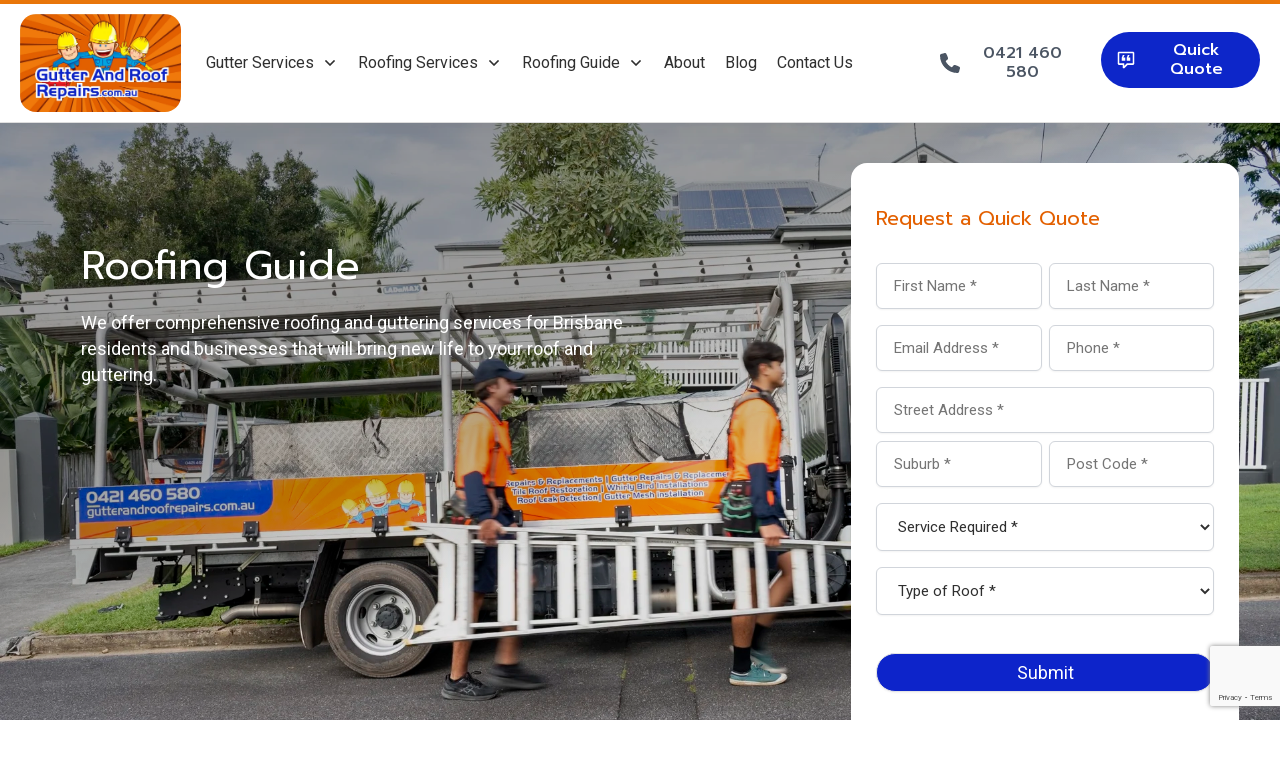

--- FILE ---
content_type: text/html; charset=UTF-8
request_url: https://gutterandroofrepairs.com.au/roofing-services/roofing-guide/
body_size: 74743
content:
<!doctype html>
<html lang="en-AU" >
	<head>
		<link rel="profile" href="https://gmpg.org/xfn/11">
		<meta charset="UTF-8">
<script type="text/javascript">
/* <![CDATA[ */
var gform;gform||(document.addEventListener("gform_main_scripts_loaded",function(){gform.scriptsLoaded=!0}),document.addEventListener("gform/theme/scripts_loaded",function(){gform.themeScriptsLoaded=!0}),window.addEventListener("DOMContentLoaded",function(){gform.domLoaded=!0}),gform={domLoaded:!1,scriptsLoaded:!1,themeScriptsLoaded:!1,isFormEditor:()=>"function"==typeof InitializeEditor,callIfLoaded:function(o){return!(!gform.domLoaded||!gform.scriptsLoaded||!gform.themeScriptsLoaded&&!gform.isFormEditor()||(gform.isFormEditor()&&console.warn("The use of gform.initializeOnLoaded() is deprecated in the form editor context and will be removed in Gravity Forms 3.1."),o(),0))},initializeOnLoaded:function(o){gform.callIfLoaded(o)||(document.addEventListener("gform_main_scripts_loaded",()=>{gform.scriptsLoaded=!0,gform.callIfLoaded(o)}),document.addEventListener("gform/theme/scripts_loaded",()=>{gform.themeScriptsLoaded=!0,gform.callIfLoaded(o)}),window.addEventListener("DOMContentLoaded",()=>{gform.domLoaded=!0,gform.callIfLoaded(o)}))},hooks:{action:{},filter:{}},addAction:function(o,r,e,t){gform.addHook("action",o,r,e,t)},addFilter:function(o,r,e,t){gform.addHook("filter",o,r,e,t)},doAction:function(o){gform.doHook("action",o,arguments)},applyFilters:function(o){return gform.doHook("filter",o,arguments)},removeAction:function(o,r){gform.removeHook("action",o,r)},removeFilter:function(o,r,e){gform.removeHook("filter",o,r,e)},addHook:function(o,r,e,t,n){null==gform.hooks[o][r]&&(gform.hooks[o][r]=[]);var d=gform.hooks[o][r];null==n&&(n=r+"_"+d.length),gform.hooks[o][r].push({tag:n,callable:e,priority:t=null==t?10:t})},doHook:function(r,o,e){var t;if(e=Array.prototype.slice.call(e,1),null!=gform.hooks[r][o]&&((o=gform.hooks[r][o]).sort(function(o,r){return o.priority-r.priority}),o.forEach(function(o){"function"!=typeof(t=o.callable)&&(t=window[t]),"action"==r?t.apply(null,e):e[0]=t.apply(null,e)})),"filter"==r)return e[0]},removeHook:function(o,r,t,n){var e;null!=gform.hooks[o][r]&&(e=(e=gform.hooks[o][r]).filter(function(o,r,e){return!!(null!=n&&n!=o.tag||null!=t&&t!=o.priority)}),gform.hooks[o][r]=e)}});
/* ]]> */
</script>

		<meta name="viewport" content="width=device-width, initial-scale=1">

				<script type="text/javascript">
			window.flatStyles = window.flatStyles || ''

			window.lightspeedOptimizeStylesheet = function () {
				const currentStylesheet = document.querySelector( '.tcb-lightspeed-style:not([data-ls-optimized])' )

				if ( currentStylesheet ) {
					try {
						if ( currentStylesheet.sheet && currentStylesheet.sheet.cssRules ) {
							if ( window.flatStyles ) {
								if ( this.optimizing ) {
									setTimeout( window.lightspeedOptimizeStylesheet.bind( this ), 24 )
								} else {
									this.optimizing = true;

									let rulesIndex = 0;

									while ( rulesIndex < currentStylesheet.sheet.cssRules.length ) {
										const rule = currentStylesheet.sheet.cssRules[ rulesIndex ]
										/* remove rules that already exist in the page */
										if ( rule.type === CSSRule.STYLE_RULE && window.flatStyles.includes( `${rule.selectorText}{` ) ) {
											currentStylesheet.sheet.deleteRule( rulesIndex )
										} else {
											rulesIndex ++
										}
									}
									/* optimize, mark it such, move to the next file, append the styles we have until now */
									currentStylesheet.setAttribute( 'data-ls-optimized', '1' )

									window.flatStyles += currentStylesheet.innerHTML

									this.optimizing = false
								}
							} else {
								window.flatStyles = currentStylesheet.innerHTML
								currentStylesheet.setAttribute( 'data-ls-optimized', '1' )
							}
						}
					} catch ( error ) {
						console.warn( error )
					}

					if ( currentStylesheet.parentElement.tagName !== 'HEAD' ) {
						/* always make sure that those styles end up in the head */
						const stylesheetID = currentStylesheet.id;
						/**
						 * make sure that there is only one copy of the css
						 * e.g display CSS
						 */
						if ( ( ! stylesheetID || ( stylesheetID && ! document.querySelector( `head #${stylesheetID}` ) ) ) ) {
							document.head.prepend( currentStylesheet )
						} else {
							currentStylesheet.remove();
						}
					}
				}
			}

			window.lightspeedOptimizeFlat = function ( styleSheetElement ) {
				if ( document.querySelectorAll( 'link[href*="thrive_flat.css"]' ).length > 1 ) {
					/* disable this flat if we already have one */
					styleSheetElement.setAttribute( 'disabled', true )
				} else {
					/* if this is the first one, make sure he's in head */
					if ( styleSheetElement.parentElement.tagName !== 'HEAD' ) {
						document.head.append( styleSheetElement )
					}
				}
			}
		</script>
		<style type="text/css" id="tcb-style-base-page-103"  onLoad="typeof window.lightspeedOptimizeStylesheet === 'function' && window.lightspeedOptimizeStylesheet()" class="tcb-lightspeed-style">.thrv-page-section{position: relative;box-sizing: border-box !important;}.thrv-page-section .tve-page-section-out{position: absolute;width: 100%;height: 100%;left: 0px;top: 0px;box-sizing: border-box;transition: box-shadow 0.5s;overflow: hidden;}.thrv-page-section.tve-height-update .tve-page-section-in{min-height: 150px;}.thrv-page-section .tve-page-section-in{box-sizing: border-box;margin-right: auto;margin-left: auto;position: relative;z-index: 1;min-height: 40px;}.tve-page-section-in > .thrv_wrapper:first-child{margin-top: 0px;}.tve-page-section-in > .thrv_wrapper:last-child{margin-bottom: 0px;}.thrv_wrapper .tve-content-box-background{position: absolute;width: 100%;left: 0px;top: 0px;overflow: hidden;-webkit-background-clip: padding-box;height: 100% !important;}.thrv_wrapper.thrv-content-box{box-sizing: border-box;position: relative;min-height: 10px;}.thrv_wrapper.thrv-content-box div:not(.thrv_icon):not(.ui-resizable-handle):not(.tve-auxiliary-icon-element){box-sizing: border-box;}.tve-cb{display: inline-block;vertical-align: middle;clear: both;overflow: visible;width: 100%;z-index: 1;position: relative;min-height: 10px;}.tcb-icon{display: inline-block;width: 1em;height: 1em;line-height: 1em;vertical-align: middle;stroke-width: 0;stroke: currentcolor;fill: currentcolor;box-sizing: content-box;transform: rotate(var(--tcb-icon-rotation-angle,0deg));}svg.tcb-icon path:not([fill="none"]){transition: none;fill: inherit !important;stroke: inherit !important;}.thrv_icon{text-align: center;}.thrv-button{max-width: 100%;margin-left: auto;margin-right: auto;display: table !important;}.thrv-button.thrv_wrapper{padding: 0px;}.thrv-button .tcb-plain-text{cursor: pointer;}.tcb-with-icon.tcb-flip .tcb-button-icon{padding-left: 15px;}.tcb-with-icon .tcb-button-icon{display: block;}.tcb-with-icon .tcb-button-icon .thrv_wrapper.thrv_icon{margin: 0px;}a.tcb-button-link{background-color: rgb(26,188,156);padding: 12px 15px;font-size: 18px;box-sizing: border-box;display: inline-flex;align-items: center;overflow: hidden;width: 100%;text-align: center;line-height: 1.2em;}a.tcb-button-link:hover{background-color: rgb(21,162,136);}.tcb-flip a.tcb-button-link{flex-direction: row-reverse;}.thrv-button a.tcb-button-link{color: rgb(255,255,255);text-decoration: none !important;}a.tcb-button-link > span::before{position: absolute;content: "";display: none;top: -100px;bottom: -100px;width: 1px;left: 10px;background-color: rgb(0,121,0);}span.tcb-button-texts{color: inherit;display: block;flex: 1 1 0%;position: relative;}span.tcb-button-texts > span{display: block;padding: 0px;}span.tcb-button-icon{display: none;font-size: 1em;line-height: 0;position: relative;color: inherit;}span.tcb-button-icon .tcb-icon{height: 1em;}.tve_image_caption{position: relative;}.tve_image_caption:not(.tcb-mm-image.tve-tab-image){height: auto !important;}.tve_image_caption .tve_image{max-width: 100%;width: 100%;}.tcb-plain-text{cursor: text;}.thrv_text_element{overflow-wrap: break-word;}body:not(.tve_editor_page) .thrv_wrapper.thrv_footer,body:not(.tve_editor_page) .thrv_wrapper.thrv_header{padding: 0px;}.tcb-post-content.thrv_wrapper{margin-top: 15px;margin-bottom: 15px;padding: 0px;}#tve_editor .tcb-post-content p{font-size: 16px;line-height: 1.6em;}.notifications-content-wrapper.tcb-permanently-hidden{display: none !important;}.tcb-permanently-hidden{display: none !important;}.tar-disabled{cursor: default;opacity: 0.4;pointer-events: none;}.tcb-clear::after{display: block;height: 0px;content: "";}.tve_p_lb_background.tve_lb_anim_lateral .tve_p_lb_content{opacity: 0;transform: translateX(-100%);}.tve_p_lb_background.tve_lb_anim_lateral.tve_lb_opening .tve_p_lb_content,.tve_p_lb_background.tve_lb_anim_lateral.tve_lb_open .tve_p_lb_content{opacity: 1;transform: translateX(0px);transition: 0.3s ease-out;}.tve_p_lb_background.tve_lb_anim_lateral.tve_lb_closing .tve_p_lb_content{transform: translateX(100%);transition: 0.3s ease-out;}.tve_et_click{cursor: pointer;}.tcb-flex-row{display: flex;flex-flow: row;align-items: stretch;justify-content: space-between;margin-top: 0px;margin-left: -15px;padding-bottom: 15px;padding-top: 15px;}.tcb-flex-col{flex: 1 1 auto;padding-top: 0px;padding-left: 15px;}.tcb-flex-row .tcb-flex-col{box-sizing: border-box;}.tcb--cols--2:not(.tcb-resized) > .tcb-flex-col{max-width: 50%;}.tcb--cols--5:not(.tcb-resized) > .tcb-flex-col{max-width: 20%;}.tcb-flex-row:not(.tcb-resized) > .tcb-flex-col.c-33{max-width: 33.3333%;}.tcb-flex-row:not(.tcb-resized) > .tcb-flex-col.c-66{max-width: 66.6667%;}.tcb-col{height: 100%;display: flex;flex-direction: column;position: relative;}.tcb-flex-row .tcb-col{box-sizing: border-box;}html{text-rendering: auto !important;}html body{text-rendering: auto !important;}.thrv_wrapper{margin-top: 20px;margin-bottom: 20px;padding: 1px;}.thrv_wrapper div{box-sizing: content-box;}.thrv_wrapper.tve-elem-default-pad{padding: 20px;}.thrv_wrapper.thrv_text_element,.thrv_wrapper.thrv-page-section,.thrv_wrapper.thrv_symbol{margin: 0px;}.thrv_wrapper.thrv-columns{margin-top: 10px;margin-bottom: 10px;padding: 0px;}p{font-size: 1em;}.tve_image{border-radius: 0px;box-shadow: none;}div .tve_image_caption{padding: 0px;max-width: 100% !important;box-sizing: border-box !important;}.tve_image_caption .tve_image_frame{display: block;max-width: 100%;position: relative;overflow: hidden;}.tve_image_caption .tve_image{display: block;padding: 0px;height: auto;}a:not(.tcb-button-link) svg.tcb-icon{color: rgb(17,17,17);}.thrv_icon{line-height: 0;}.thrv_icon.tcb-icon-display{display: table;border-collapse: initial;}.thrv_icon.thrv_wrapper{margin-left: auto;margin-right: auto;padding: 0px;}:not(#_s):not(#_s) .tcb-conditional-display-placeholder{min-height: var(--tcb-container-height-d,100px) !important;position: relative;}:not(#_s):not(#_s) .tcb-conditional-display-placeholder.thrv-page-section{box-sizing: border-box;margin: 0px;}:not(#_s):not(#_s) .tcb-conditional-display-placeholder.thrv-content-box{box-sizing: border-box;}:not(#_s):not(#_s) .tcb-conditional-display-placeholder .tve-page-section-out,:not(#_s):not(#_s) .tcb-conditional-display-placeholder .tve-content-box-background{box-sizing: border-box;position: absolute;width: 100%;height: 100%;left: 0px;top: 0px;overflow: hidden;}.thrv_wrapper.thrv_contentbox_shortcode{position: relative;}body:not(.ttb-editor-page) .tcb-post-content::before,body:not(.ttb-editor-page) .tcb-post-content::after{display: none;}.thrv_wrapper.thrv_text_element{padding: 1px;}.tcb-flip .tcb-button-link{flex-direction: row-reverse;}a.tcb-plain-text{cursor: pointer;}@media (max-width: 1023px){:not(#_s):not(#_s) .tcb-conditional-display-placeholder{min-height: var(--tcb-container-height-t) !important;}}@media (max-width: 767px){html{overflow-x: hidden !important;}html,body{max-width: 100vw !important;}body:not(.tcb_show_all_hidden) .tcb-mobile-hidden{display: none !important;}.tcb-flex-row{flex-direction: column;}.tcb-flex-row.v-2{flex-direction: row;}.tcb-flex-row.v-2:not(.tcb-mobile-no-wrap){flex-wrap: wrap;}.tcb-flex-row.v-2:not(.tcb-mobile-no-wrap) > .tcb-flex-col{width: 100%;flex: 1 0 390px;max-width: 100% !important;}:not(#_s):not(#_s) .tcb-conditional-display-placeholder{min-height: var(--tcb-container-height-m) !important;}}@media (min-width: 1024px){body:not(.tcb_show_all_hidden) .tcb-desktop-hidden{display: none !important;}.tcb-flex-row.tcb-desktop-wrap > .tcb-flex-col{max-width: 100%;flex: 1 0 250px;}}@media (min-width: 768px) and (max-width: 1023px){body:not(.tcb_show_all_hidden) .tcb-tablet-hidden{display: none !important;}}@media (max-width: 1023px) and (min-width: 768px){.tcb-flex-row:not(.tcb--cols--2):not(.tcb-medium-no-wrap){flex-wrap: wrap;}.tcb-flex-row:not(.tcb--cols--2):not(.tcb-medium-no-wrap) > .tcb-flex-col{flex: 1 0 250px;max-width: 100% !important;}.tcb-flex-row.tcb-medium-no-wrap,.tcb-flex-row.tcb-resized.tcb-medium-no-wrap{flex-wrap: nowrap !important;}.tcb-flex-row.tcb-medium-no-wrap > .tcb-flex-col,.tcb-flex-row.tcb-resized.tcb-medium-no-wrap > .tcb-flex-col{flex: 1 1 auto !important;}.tcb-flex-row.tcb-medium-wrap,.tcb-flex-row.tcb-resized.tcb-medium-wrap{flex-wrap: wrap;}.tcb-flex-row.tcb-medium-wrap > .tcb-flex-col,.tcb-flex-row.tcb-resized.tcb-medium-wrap > .tcb-flex-col{max-width: 100% !important;}}@media screen and (-ms-high-contrast: active),(-ms-high-contrast: none){.tcb-flex-col{width: 100%;}.tcb-col{display: block;}}@media screen and (max-device-width: 480px){body{text-size-adjust: none;}}</style><link rel='stylesheet' id='tcb-style-base-thrive_template-26'  href='//gutterandroofrepairs.com.au/wp-content/uploads/thrive/tcb-base-css-26-1765156636.css' type='text/css' media='all' /><style type="text/css" id="tcb-style-template-thrive_template-26"  onLoad="typeof window.lightspeedOptimizeStylesheet === 'function' && window.lightspeedOptimizeStylesheet()" class="tcb-lightspeed-style">@media (min-width: 300px){.tve-theme-26 #content{padding: 0px !important;margin: 16px !important;}.tve-theme-26 #wrapper{--header-background-width: 100%;--footer-background-width: 100%;--bottom-background-width: 100%;--top-background-width: 100%;margin: 0px !important;background-color: rgb(243,244,246) !important;--background-color: rgb(243,244,246) !important;--tve-applied-background-color: rgb(243,244,246) !important;}.tve-theme-26 .main-container{padding: 0px !important;}.tve-theme-26 .content-section .section-content{padding: 0px !important;}.tve-theme-26 .content-section [data-css="tve-u-1711c8af402"]{margin-top: -19px !important;margin-bottom: 0px !important;}.tve-theme-26 .bottom-section .section-background{background-image: none !important;--background-image: none !important;--tve-applied-background-image: none !important;}.tve-theme-26 .bottom-section .section-content{justify-content: center;display: flex;flex-direction: column;--tve-color: rgb(255,255,255);text-align: left;min-height: 375px !important;padding: 0px 20px 20px !important;}:not(#layout) .tve-theme-26 #wrapper{--layout-content-width: 1400px;--layout-background-width: 1400px;}.tve-theme-26 .top-section .section-background{border-top: 1px solid var(--tcb-skin-color-14);border-right: medium;border-bottom: 1px solid var(--tcb-skin-color-14);border-left: medium;border-image: initial;background-color: var(--tcb-skin-color-0) !important;background-image: linear-gradient(159deg,rgba(0,0,0,0.31) 32%,rgba(0,0,0,0) 55%),linear-gradient(rgba(0,0,0,0.1),rgba(0,0,0,0.1)),url("https://gutterandroofrepairs.com.au/wp-content/plugins/thrive-visual-editor/editor/css/images/featured_image.png?dynamic_featured=1&size=full") !important;--background-color: var(--tcb-skin-color-0) !important;--tve-applied-background-color: var$(--tcb-skin-color-0) !important;background-size: auto,auto,cover !important;background-position: 50% 50%,50% 50%,0% 50% !important;background-attachment: scroll,scroll,scroll !important;background-repeat: no-repeat,no-repeat,no-repeat !important;--background-image: linear-gradient(159deg,rgba(0,0,0,0.31) 32%,rgba(0,0,0,0) 55%),linear-gradient(rgba(0,0,0,0.1),rgba(0,0,0,0.1)),url("https://gutterandroofrepairs.com.au/wp-content/plugins/thrive-visual-editor/editor/css/images/featured_image.png?dynamic_featured=1&size=full") !important;--background-size: auto,auto,cover !important;--background-position: 50% 50%,50% 50%,0% 50% !important;--background-attachment: scroll,scroll,scroll !important;--background-repeat: no-repeat,no-repeat,no-repeat !important;--tve-applied-background-image: linear-gradient(159deg,rgba(0,0,0,0.31) 32%,rgba(0,0,0,0) 55%),linear-gradient(rgba(0,0,0,0.1),rgba(0,0,0,0.1)),url("https://gutterandroofrepairs.com.au/wp-content/plugins/thrive-visual-editor/editor/css/images/featured_image.png?dynamic_featured=1&size=full") !important;}.tve-theme-26 .top-section .section-content{display: flex;text-align: center;--tve-color: rgb(255,255,255);justify-content: center;flex-direction: column;padding: 40px 40px 41px !important;min-height: 550px !important;}.tve-theme-26 .top-section [data-css="tve-u-1705cdb4152"]{max-width: 560px;padding-bottom: 1px !important;--tve-applied-max-width: 560px !important;margin-bottom: 16px !important;}:not(#tve) .tve-theme-26 .top-section [data-css="tve-u-1707753ab8f"]{color: rgb(255,255,255) !important;--tcb-applied-color: rgb(255,255,255) !important;}:not(#tve) .tve-theme-26 .top-section [data-css="tve-u-17178510bfc"]{padding-bottom: 0px !important;margin-bottom: 0px !important;}.tve-theme-26 .top-section{margin-bottom: 16px !important;}:not(#tve) .tve-theme-26 .top-section [data-css="tve-u-189053118dd"]{color: var(--tcb-skin-color-22) !important;--tcb-applied-color: var$(--tcb-skin-color-22) !important;--tve-applied-color: var$(--tcb-skin-color-22) !important;padding-bottom: 0px !important;margin-bottom: 0px !important;font-size: 18px !important;line-height: 1.45em !important;}.tve-theme-26 .top-section [data-css="tve-u-18905314eea"]{max-width: 560px;--tve-applied-max-width: 560px !important;}.tve-theme-26 .top-section [data-css="tve-u-18905c52eed"]{margin-top: 0px !important;margin-bottom: 0px !important;padding: 77px 40px 40px !important;}.tve-theme-26 .top-section [data-css="tve-u-18929c6e3fc"]{float: left;z-index: 3;position: relative;--tve-alignment: left;margin-top: 0px !important;margin-bottom: 0px !important;}.tve-theme-26 .top-section [data-css="tve-u-18929c6e795"]{padding-top: 0px !important;padding-bottom: 0px !important;}.tve-theme-26 .top-section [data-css="tve-u-18929c735e3"]::after{clear: both;}.tve-theme-26 .top-section [data-css="tve-u-18961dae415"]{max-width: 66.6998%;}.tve-theme-26 .top-section [data-css="tve-u-18961dae425"]{max-width: 33.3%;}.tve-theme-26 .top-section [data-css="tve-u-18961db49e5"] > .tcb-flex-col > .tcb-col{justify-content: flex-start;}.tve-theme-26 .top-section [data-css="tve-u-18961e21143"]{margin-top: 0px !important;margin-bottom: 0px !important;}.tve-theme-26 .top-section [data-css="tve-u-18961db49e5"]{padding-top: 0px !important;padding-bottom: 0px !important;}.tve-theme-26 .top-section [data-css="tve-u-18a25b4ca76"]{margin-top: -8px !important;}.tve-theme-26 .bottom-section [data-css="tve-u-18bcaeb699c"]{padding: 40px 0px 0px !important;margin-bottom: 16px !important;}.tve-theme-26 .bottom-section [data-css="tve-u-18bcaeb699d"]{min-width: auto;}.tve-theme-26 .bottom-section [data-css="tve-u-18bcaeb699e"]{margin-bottom: 24px !important;}.tve-theme-26 .bottom-section .tcb-post-list[data-css="tve-u-18bcaeb699f"] .post-wrapper.thrv_wrapper{width: calc(33.3333% - 16px);}.tve-theme-26 .bottom-section [data-css="tve-u-18bcaeb699f"].tcb-post-list .post-wrapper{background-color: var(--tcb-skin-color-22) !important;--background-color: var(--tcb-skin-color-22) !important;--tve-applied-background-color: var$(--tcb-skin-color-22) !important;}.tve-theme-26 .bottom-section [data-css="tve-u-18bcaeb699f"]{margin-top: 0px !important;--tve-gallery-horizontal-space: 24px !important;}.tve-theme-26 .bottom-section .tcb-post-list[data-css="tve-u-18bcaeb699f"] .post-wrapper.thrv_wrapper:not(:nth-child(n+4)){margin-top: 0px !important;}.tve-theme-26 .bottom-section .tcb-post-list[data-css="tve-u-18bcaeb699f"] .post-wrapper.thrv_wrapper:not(:nth-child(3n)){margin-right: 24px !important;}.tve-theme-26 .bottom-section .tcb-post-list[data-css="tve-u-18bcaeb699f"] .post-wrapper.thrv_wrapper:nth-child(3n){margin-right: 0px !important;}.tve-theme-26 .bottom-section [data-css="tve-u-18bcaeb699f"].tcb-post-list [data-css="tve-u-18bcaeb69a1"]{margin-top: 0px !important;margin-bottom: 0px !important;}.tve-theme-26 .bottom-section [data-css="tve-u-18bcaeb699f"].tcb-post-list [data-css="tve-u-18bcaeb69a2"]{background-image: url("https://gutterandroofrepairs.com.au/wp-content/uploads/2023/07/AdobeStock_430086891_Preview.jpeg?dynamic_featured=1&size=large") !important;background-size: cover !important;background-position: 50% 50% !important;background-attachment: scroll !important;background-repeat: no-repeat !important;--background-image: url("https://gutterandroofrepairs.com.au/wp-content/uploads/2023/07/AdobeStock_430086891_Preview.jpeg?dynamic_featured=1&size=large") !important;--background-size: cover !important;--background-position: 50% 50% !important;--background-attachment: scroll !important;--background-repeat: no-repeat !important;--tve-applied-background-image: url("https://gutterandroofrepairs.com.au/wp-content/uploads/2023/07/AdobeStock_430086891_Preview.jpeg?dynamic_featured=1&size=large") !important;}.tve-theme-26 .bottom-section [data-css="tve-u-18bcaeb699f"].tcb-post-list .thrv-content-box [data-css="tve-u-18bcaeb69a3"]{min-height: 187px;}.tve-theme-26 .bottom-section [data-css="tve-u-18bcaeb699f"].tcb-post-list [data-css="tve-u-18bcaeb69a4"]{margin-top: 0px !important;margin-bottom: 0px !important;padding: 20px !important;}.tve-theme-26 .bottom-section [data-css="tve-u-18bcaeb699f"].tcb-post-list [data-css="tve-u-18bcaeb69a5"]{margin-bottom: 12px !important;}:not(#tve) .tve-theme-26 .bottom-section [data-css="tve-u-18bcaeb699f"].tcb-post-list [data-css="tve-u-18bcaeb69a6"]{padding-bottom: 0px !important;margin-bottom: 0px !important;text-transform: none !important;}:not(#tve) .tve-theme-26 .bottom-section [data-css="tve-u-18bcaeb699f"].tcb-post-list [data-css="tve-u-18bcaeb69a7"]{color: rgb(227,96,0) !important;--tcb-applied-color: rgb(227,96,0) !important;--tve-applied-color: rgb(227,96,0) !important;}.tve-theme-26 .bottom-section [data-css="tve-u-18bcaeb699f"].tcb-post-list [data-css="tve-u-18bcaeb69a9"]{margin-top: 0px !important;margin-bottom: 0px !important;}.tve-theme-26 .bottom-section [data-css="tve-u-18bcaeb699f"].tcb-post-list [data-css="tve-u-18bcaeb69aa"]::after{clear: both;}.tve-theme-26 .bottom-section [data-css="tve-u-18bcaeb699f"].tcb-post-list [data-css="tve-u-18bcaeb69ab"]{float: right;z-index: 3;position: relative;--tve-alignment: right;}.tve-theme-26 .bottom-section [data-css="tve-u-18bcaeb699f"].tcb-post-list [data-css="tve-u-18bcaeb69ab"] .tcb-button-link{color: rgb(255,255,255);}:not(#tve) .tve-theme-26 .bottom-section [data-css="tve-u-18bcaeb699f"].tcb-post-list [data-css="tve-u-18bcaeb69ab"]:hover .tcb-button-link{color: rgb(255,255,255) !important;}:not(#tve) .tve-theme-26 .bottom-section [data-css="tve-u-18bcaeb69ac"]{color: rgb(227,96,0) !important;--tcb-applied-color: rgb(227,96,0) !important;--tve-applied-color: rgb(227,96,0) !important;padding-bottom: 0px !important;margin-bottom: 0px !important;}.tve-theme-26 .bottom-section .tcb-post-list[data-css="tve-u-18bcaeb699f"] .post-wrapper.thrv_wrapper:nth-child(n+4){margin-top: 24px !important;}.tve-theme-26 .top-section [data-css="tve-u-1901431d7b7"]{max-width: 49.9988%;}.thrv_symbol_127.tve-default-state .symbol-section-out.tve-default-state{background-image: none !important;--tve-applied-background-image: none !important;}.thrv_symbol_127.tve-default-state .symbol-section-in{min-height: 8px !important;}.thrv_symbol_127 .symbol-section-in.tve-default-state{padding-top: 10px !important;padding-bottom: 10px !important;}.thrv_symbol_127.tve-default-state .thrive-symbol-shortcode.tve-default-state{border-top: 4px solid rgb(239,121,10);}.thrv_symbol_127.tve-default-state.tve-default-state{--tve-border-width: 4px;}.thrv_symbol_127.tve-scroll-state .thrive-symbol-shortcode.tve-scroll-state{border-top: 4px solid rgb(239,121,10);}.thrv_symbol_127.tve-scroll-state .thrive-symbol-shortcode.tve-default-state{border-top: 4px solid rgb(239,121,10);}:not(#tve) .thrv_symbol_127.tve-default-state .symbol-section-in.tve-default-state p,:not(#tve) .thrv_symbol_127.tve-default-state .symbol-section-in.tve-default-state li,:not(#tve) .thrv_symbol_127.tve-default-state .symbol-section-in.tve-default-state blockquote,:not(#tve) .thrv_symbol_127.tve-default-state .symbol-section-in.tve-default-state address,:not(#tve) .thrv_symbol_127.tve-default-state .symbol-section-in.tve-default-state .tcb-plain-text,:not(#tve) .thrv_symbol_127.tve-default-state .symbol-section-in.tve-default-state label{font-weight: var(--tve-font-weight,var(--g-regular-weight,normal));}.thrv_symbol_127.tve-default-state .symbol-section-in.tve-default-state{--tve-font-weight: var(--g-regular-weight,normal);--tve-font-family: Prompt;--g-regular-weight: 400;--g-bold-weight: 500;padding-left: 0px !important;padding-right: 0px !important;}:not(#tve) .thrv_symbol_127.tve-default-state .symbol-section-in.tve-default-state p,:not(#tve) .thrv_symbol_127.tve-default-state .symbol-section-in.tve-default-state li,:not(#tve) .thrv_symbol_127.tve-default-state .symbol-section-in.tve-default-state blockquote,:not(#tve) .thrv_symbol_127.tve-default-state .symbol-section-in.tve-default-state address,:not(#tve) .thrv_symbol_127.tve-default-state .symbol-section-in.tve-default-state .tcb-plain-text,:not(#tve) .thrv_symbol_127.tve-default-state .symbol-section-in.tve-default-state label,:not(#tve) .thrv_symbol_127.tve-default-state .symbol-section-in.tve-default-state h1,:not(#tve) .thrv_symbol_127.tve-default-state .symbol-section-in.tve-default-state h2,:not(#tve) .thrv_symbol_127.tve-default-state .symbol-section-in.tve-default-state h3,:not(#tve) .thrv_symbol_127.tve-default-state .symbol-section-in.tve-default-state h4,:not(#tve) .thrv_symbol_127.tve-default-state .symbol-section-in.tve-default-state h5,:not(#tve) .thrv_symbol_127.tve-default-state .symbol-section-in.tve-default-state h6{font-family: var(--tve-font-family,Prompt);}.thrv_symbol_127.tve-scroll-state .symbol-section-out.tve-scroll-state{background-image: none !important;--tve-applied-background-image: none !important;}:not(#tve) .thrv_symbol_127.tve-scroll-state .symbol-section-in.tve-scroll-state p,:not(#tve) .thrv_symbol_127.tve-scroll-state .symbol-section-in.tve-scroll-state li,:not(#tve) .thrv_symbol_127.tve-scroll-state .symbol-section-in.tve-scroll-state blockquote,:not(#tve) .thrv_symbol_127.tve-scroll-state .symbol-section-in.tve-scroll-state address,:not(#tve) .thrv_symbol_127.tve-scroll-state .symbol-section-in.tve-scroll-state .tcb-plain-text,:not(#tve) .thrv_symbol_127.tve-scroll-state .symbol-section-in.tve-scroll-state label{font-weight: var(--tve-font-weight,var(--g-bold-weight,bold));}.thrv_symbol_127.tve-scroll-state .symbol-section-in.tve-scroll-state{--tve-font-weight: var(--g-bold-weight,bold);--tve-font-family: Prompt;--g-regular-weight: 400;--g-bold-weight: 500;}:not(#tve) .thrv_symbol_127.tve-scroll-state .symbol-section-in.tve-scroll-state p,:not(#tve) .thrv_symbol_127.tve-scroll-state .symbol-section-in.tve-scroll-state li,:not(#tve) .thrv_symbol_127.tve-scroll-state .symbol-section-in.tve-scroll-state blockquote,:not(#tve) .thrv_symbol_127.tve-scroll-state .symbol-section-in.tve-scroll-state address,:not(#tve) .thrv_symbol_127.tve-scroll-state .symbol-section-in.tve-scroll-state .tcb-plain-text,:not(#tve) .thrv_symbol_127.tve-scroll-state .symbol-section-in.tve-scroll-state label,:not(#tve) .thrv_symbol_127.tve-scroll-state .symbol-section-in.tve-scroll-state h1,:not(#tve) .thrv_symbol_127.tve-scroll-state .symbol-section-in.tve-scroll-state h2,:not(#tve) .thrv_symbol_127.tve-scroll-state .symbol-section-in.tve-scroll-state h3,:not(#tve) .thrv_symbol_127.tve-scroll-state .symbol-section-in.tve-scroll-state h4,:not(#tve) .thrv_symbol_127.tve-scroll-state .symbol-section-in.tve-scroll-state h5,:not(#tve) .thrv_symbol_127.tve-scroll-state .symbol-section-in.tve-scroll-state h6{font-family: var(--tve-font-family,Prompt);}}@media (max-width: 1023px){.tve-theme-26 #content{padding: 0px !important;}.tve-theme-26 .content-section .section-content{padding-left: 0px !important;padding-right: 0px !important;}.tve-theme-26 .main-container{padding: 0px !important;}.tve-theme-26 .bottom-section .section-content{min-height: 261px !important;padding-top: 10px !important;padding-bottom: 10px !important;}.tve-theme-26 .top-section .section-content{padding: 40px !important;min-height: 400px !important;}:not(#tve) .tve-theme-26 .top-section [data-css="tve-u-1707753ab8f"]{color: var(--tcb-skin-color-22) !important;--tcb-applied-color: var$(--tcb-skin-color-22) !important;--tve-applied-color: var$(--tcb-skin-color-22) !important;}.tve-theme-26 .top-section [data-css="tve-u-18961dae415"]{max-width: 55%;}.tve-theme-26 .top-section [data-css="tve-u-18961dae425"]{max-width: 45%;}.tve-theme-26 .top-section [data-css="tve-u-18961db49e5"]{flex-wrap: wrap !important;}.tve-theme-26 .top-section [data-css="tve-u-18961db49e5"] > .tcb-flex-col{flex-basis: 427px !important;}.tve-theme-26 .top-section [data-css="tve-u-18929c6e3fc"]{float: left;z-index: 3;position: relative;--tve-alignment: left;min-width: 402px;--tve-applied-min-width: 402px !important;}.tve-theme-26 .top-section [data-css="tve-u-18929c735e3"]::after{clear: both;}.tve-theme-26 .bottom-section .tcb-post-list[data-css="tve-u-18bcaeb699f"] .post-wrapper.thrv_wrapper{width: calc(100% + 0px);}.tve-theme-26 .bottom-section .tcb-post-list[data-css="tve-u-18bcaeb699f"] .post-wrapper.thrv_wrapper:nth-child(n+2){margin-top: 24px !important;}.tve-theme-26 .bottom-section .tcb-post-list[data-css="tve-u-18bcaeb699f"] .post-wrapper.thrv_wrapper:not(:nth-child(n+2)){margin-top: 0px !important;}.tve-theme-26 .bottom-section .tcb-post-list[data-css="tve-u-18bcaeb699f"] .post-wrapper.thrv_wrapper:nth-child(n){margin-right: 0px !important;}.thrv_symbol_127.tve-default-state .symbol-section-in.tve-default-state{min-height: 1px !important;padding: 4px 20px !important;}.thrv_symbol_127.tve-scroll-state .symbol-section-in.tve-scroll-state{min-height: 1px !important;padding: 4px 20px !important;}}@media (max-width: 767px){.tve-theme-26 .content-section .section-content{padding: 0px !important;}.tve-theme-26 .main-container{padding: 0px !important;}.tve-theme-26 .bottom-section .section-content{padding: 20px !important;}.tve-theme-26 .top-section .section-content{padding: 0px !important;min-height: 1px !important;}.tve-theme-26 .top-section .section-background{background-color: transparent !important;--background-color: transparent !important;--tve-applied-background-color: transparent !important;background-image: none !important;--background-image: none !important;--tve-applied-background-image: none !important;}.tve-theme-26 .top-section [data-css="tve-u-18905c24c72"]{margin-bottom: 0px !important;}:not(#tve) .tve-theme-26 .top-section [data-css="tve-u-17178510bfc"]{color: var(--tcb-skin-color-0) !important;--tcb-applied-color: var$(--tcb-skin-color-0) !important;--tve-applied-color: var$(--tcb-skin-color-0) !important;}:not(#tve) .tve-theme-26 .top-section [data-css="tve-u-1707753ab8f"]{color: var(--tcb-skin-color-0) !important;--tcb-applied-color: var$(--tcb-skin-color-0) !important;--tve-applied-color: var$(--tcb-skin-color-0) !important;}.tve-theme-26 .top-section [data-css="tve-u-18905c59d76"]{background-color: rgb(243,244,246) !important;--background-color: rgb(243,244,246) !important;--tve-applied-background-color: rgb(243,244,246) !important;}.tve-theme-26 .top-section [data-css="tve-u-18905c52eed"]{padding-top: 16px !important;padding-right: 0px !important;padding-left: 0px !important;}.tve-theme-26 .top-section [data-css="tve-u-18929c6e795"]{flex-wrap: wrap !important;}.tve-theme-26 .top-section [data-css="tve-u-18929c6e795"] > .tcb-flex-col{flex-basis: 390px !important;}.tve-theme-26 .top-section [data-css="tve-u-18929c6e3fc"]{min-width: unset;--tve-applied-min-width: unset !important;}.tve-theme-26 .bottom-section .tcb-post-list[data-css="tve-u-18bcaeb699f"] .post-wrapper.thrv_wrapper{width: calc(100% + 0px);}.tve-theme-26 .bottom-section .tcb-post-list[data-css="tve-u-18bcaeb699f"] .post-wrapper.thrv_wrapper:nth-child(n+2){margin-top: 24px !important;}.tve-theme-26 .bottom-section .tcb-post-list[data-css="tve-u-18bcaeb699f"] .post-wrapper.thrv_wrapper:not(:nth-child(n+2)){margin-top: 0px !important;}.tve-theme-26 .bottom-section .tcb-post-list[data-css="tve-u-18bcaeb699f"] .post-wrapper.thrv_wrapper:nth-child(n){margin-right: 0px !important;}.tve-theme-26 .bottom-section [data-css="tve-u-18bcaeb699f"].tcb-post-list [data-css="tve-u-18bcaeb69a4"]{padding: 24px 16px !important;margin-left: 0px !important;}.tve-theme-26 .bottom-section .tcb-post-list[data-css="tve-u-18bcaeb699f"] .post-wrapper.thrv_wrapper:not(:nth-child(n)){margin-right: 24px !important;}:not(#tve) .tve-theme-26 .top-section [data-css="tve-u-189053118dd"]{color: var(--tcb-skin-color-4) !important;--tcb-applied-color: var$(--tcb-skin-color-4) !important;--tve-applied-color: var$(--tcb-skin-color-4) !important;}.thrv_symbol_127.tve-default-state .symbol-section-in.tve-default-state{display: block;padding-right: 10px !important;padding-left: 10px !important;}.thrv_symbol_127.tve-scroll-state .symbol-section-in.tve-scroll-state{display: block;padding-right: 10px !important;padding-left: 10px !important;}}</style><meta name='robots' content='index, follow, max-image-preview:large, max-snippet:-1, max-video-preview:-1' />

	<!-- This site is optimized with the Yoast SEO plugin v26.4 - https://yoast.com/wordpress/plugins/seo/ -->
	<title>Roofing Guide - Gutter and Roof Repairs</title>
	<meta name="description" content="The Gutter and Roof Repairs Roofing Guide will help you navigate roofing terminology, choose the perfect roof colour, and answer questions." />
	<link rel="canonical" href="https://gutterandroofrepairs.com.au/roofing-services/roofing-guide/" />
	<meta property="og:locale" content="en_US" />
	<meta property="og:type" content="article" />
	<meta property="og:title" content="Roofing Guide - Gutter and Roof Repairs" />
	<meta property="og:description" content="The Gutter and Roof Repairs Roofing Guide will help you navigate roofing terminology, choose the perfect roof colour, and answer questions." />
	<meta property="og:url" content="https://gutterandroofrepairs.com.au/roofing-services/roofing-guide/" />
	<meta property="og:site_name" content="Gutter and Roof Repairs" />
	<meta property="article:modified_time" content="2025-06-12T02:15:27+00:00" />
	<meta property="og:image" content="https://gutterandroofrepairs.com.au/wp-content/uploads/2025/06/Two-Gutter-and-Roof-Repairs-roofers-carrying-ladder-in-front-of-work-truck.jpg" />
	<meta property="og:image:width" content="1913" />
	<meta property="og:image:height" content="1020" />
	<meta property="og:image:type" content="image/jpeg" />
	<meta name="twitter:card" content="summary_large_image" />
	<meta name="twitter:label1" content="Est. reading time" />
	<meta name="twitter:data1" content="4 minutes" />
	<script type="application/ld+json" class="yoast-schema-graph">{"@context":"https://schema.org","@graph":[{"@type":"WebPage","@id":"https://gutterandroofrepairs.com.au/roofing-services/roofing-guide/","url":"https://gutterandroofrepairs.com.au/roofing-services/roofing-guide/","name":"Roofing Guide - Gutter and Roof Repairs","isPartOf":{"@id":"https://gutterandroofrepairs.com.au/#website"},"primaryImageOfPage":{"@id":"https://gutterandroofrepairs.com.au/roofing-services/roofing-guide/#primaryimage"},"image":{"@id":"https://gutterandroofrepairs.com.au/roofing-services/roofing-guide/#primaryimage"},"thumbnailUrl":"https://gutterandroofrepairs.com.au/wp-content/uploads/2025/06/Two-Gutter-and-Roof-Repairs-roofers-carrying-ladder-in-front-of-work-truck.jpg","datePublished":"2023-06-26T13:01:48+00:00","dateModified":"2025-06-12T02:15:27+00:00","description":"The Gutter and Roof Repairs Roofing Guide will help you navigate roofing terminology, choose the perfect roof colour, and answer questions.","breadcrumb":{"@id":"https://gutterandroofrepairs.com.au/roofing-services/roofing-guide/#breadcrumb"},"inLanguage":"en-AU","potentialAction":[{"@type":"ReadAction","target":["https://gutterandroofrepairs.com.au/roofing-services/roofing-guide/"]}]},{"@type":"ImageObject","inLanguage":"en-AU","@id":"https://gutterandroofrepairs.com.au/roofing-services/roofing-guide/#primaryimage","url":"https://gutterandroofrepairs.com.au/wp-content/uploads/2025/06/Two-Gutter-and-Roof-Repairs-roofers-carrying-ladder-in-front-of-work-truck.jpg","contentUrl":"https://gutterandroofrepairs.com.au/wp-content/uploads/2025/06/Two-Gutter-and-Roof-Repairs-roofers-carrying-ladder-in-front-of-work-truck.jpg","width":1913,"height":1020,"caption":"Two Gutter and Roof Repairs roofers carrying ladder in front of work truck"},{"@type":"BreadcrumbList","@id":"https://gutterandroofrepairs.com.au/roofing-services/roofing-guide/#breadcrumb","itemListElement":[{"@type":"ListItem","position":1,"name":"Home","item":"https://gutterandroofrepairs.com.au/"},{"@type":"ListItem","position":2,"name":"Roofing Services","item":"https://gutterandroofrepairs.com.au/roofing-services/"},{"@type":"ListItem","position":3,"name":"Roofing Guide"}]},{"@type":"WebSite","@id":"https://gutterandroofrepairs.com.au/#website","url":"https://gutterandroofrepairs.com.au/","name":"Gutter and Roof Repairs","description":"Brisbane Gutter &amp; Roofing Experts","publisher":{"@id":"https://gutterandroofrepairs.com.au/#organization"},"potentialAction":[{"@type":"SearchAction","target":{"@type":"EntryPoint","urlTemplate":"https://gutterandroofrepairs.com.au/?s={search_term_string}"},"query-input":{"@type":"PropertyValueSpecification","valueRequired":true,"valueName":"search_term_string"}}],"inLanguage":"en-AU"},{"@type":"Organization","@id":"https://gutterandroofrepairs.com.au/#organization","name":"Gutter and Roof Repairs","url":"https://gutterandroofrepairs.com.au/","logo":{"@type":"ImageObject","inLanguage":"en-AU","@id":"https://gutterandroofrepairs.com.au/#/schema/logo/image/","url":"https://gutterandroofrepairs.com.au/wp-content/uploads/2023/07/Gutter-roof-man-scaled.jpg","contentUrl":"https://gutterandroofrepairs.com.au/wp-content/uploads/2023/07/Gutter-roof-man-scaled.jpg","width":2560,"height":1562,"caption":"Gutter and Roof Repairs"},"image":{"@id":"https://gutterandroofrepairs.com.au/#/schema/logo/image/"}}]}</script>
	<!-- / Yoast SEO plugin. -->


<link rel='dns-prefetch' href='//www.google.com' />
<link rel='dns-prefetch' href='//maps.googleapis.com' />
<link rel="alternate" type="application/rss+xml" title="Gutter and Roof Repairs &raquo; Feed" href="https://gutterandroofrepairs.com.au/feed/" />
<link rel="alternate" type="application/rss+xml" title="Gutter and Roof Repairs &raquo; Comments Feed" href="https://gutterandroofrepairs.com.au/comments/feed/" />
<link rel="alternate" title="oEmbed (JSON)" type="application/json+oembed" href="https://gutterandroofrepairs.com.au/wp-json/oembed/1.0/embed?url=https%3A%2F%2Fgutterandroofrepairs.com.au%2Froofing-services%2Froofing-guide%2F" />
<link rel="alternate" title="oEmbed (XML)" type="text/xml+oembed" href="https://gutterandroofrepairs.com.au/wp-json/oembed/1.0/embed?url=https%3A%2F%2Fgutterandroofrepairs.com.au%2Froofing-services%2Froofing-guide%2F&#038;format=xml" />
<style id='wp-img-auto-sizes-contain-inline-css' type='text/css'>
img:is([sizes=auto i],[sizes^="auto," i]){contain-intrinsic-size:3000px 1500px}
/*# sourceURL=wp-img-auto-sizes-contain-inline-css */
</style>
<style id='wp-emoji-styles-inline-css' type='text/css'>

	img.wp-smiley, img.emoji {
		display: inline !important;
		border: none !important;
		box-shadow: none !important;
		height: 1em !important;
		width: 1em !important;
		margin: 0 0.07em !important;
		vertical-align: -0.1em !important;
		background: none !important;
		padding: 0 !important;
	}
/*# sourceURL=wp-emoji-styles-inline-css */
</style>
<style id='classic-theme-styles-inline-css' type='text/css'>
/*! This file is auto-generated */
.wp-block-button__link{color:#fff;background-color:#32373c;border-radius:9999px;box-shadow:none;text-decoration:none;padding:calc(.667em + 2px) calc(1.333em + 2px);font-size:1.125em}.wp-block-file__button{background:#32373c;color:#fff;text-decoration:none}
/*# sourceURL=/wp-includes/css/classic-themes.min.css */
</style>
<link rel='stylesheet' id='thrive-theme-css' href='https://gutterandroofrepairs.com.au/wp-content/themes/thrive-theme/style.css?ver=10.8.1' type='text/css' media='all' />
<link rel='stylesheet' id='gform_basic-css' href='https://gutterandroofrepairs.com.au/wp-content/plugins/gravityforms/assets/css/dist/basic.min.css?ver=2.9.25' type='text/css' media='all' />
<link rel='stylesheet' id='gform_theme_components-css' href='https://gutterandroofrepairs.com.au/wp-content/plugins/gravityforms/assets/css/dist/theme-components.min.css?ver=2.9.25' type='text/css' media='all' />
<link rel='stylesheet' id='gform_theme-css' href='https://gutterandroofrepairs.com.au/wp-content/plugins/gravityforms/assets/css/dist/theme.min.css?ver=2.9.25' type='text/css' media='all' />
<script type="text/javascript" src="https://gutterandroofrepairs.com.au/wp-includes/js/jquery/jquery.min.js?ver=3.7.1" id="jquery-core-js"></script>
<script type="text/javascript" src="https://gutterandroofrepairs.com.au/wp-includes/js/jquery/jquery-migrate.min.js?ver=3.4.1" id="jquery-migrate-js"></script>
<script type="text/javascript" src="https://gutterandroofrepairs.com.au/wp-includes/js/jquery/ui/core.min.js?ver=1.13.3" id="jquery-ui-core-js"></script>
<script type="text/javascript" src="https://gutterandroofrepairs.com.au/wp-includes/js/jquery/ui/menu.min.js?ver=1.13.3" id="jquery-ui-menu-js"></script>
<script type="text/javascript" src="https://gutterandroofrepairs.com.au/wp-includes/js/dist/dom-ready.min.js?ver=f77871ff7694fffea381" id="wp-dom-ready-js"></script>
<script type="text/javascript" src="https://gutterandroofrepairs.com.au/wp-includes/js/dist/hooks.min.js?ver=dd5603f07f9220ed27f1" id="wp-hooks-js"></script>
<script type="text/javascript" src="https://gutterandroofrepairs.com.au/wp-includes/js/dist/i18n.min.js?ver=c26c3dc7bed366793375" id="wp-i18n-js"></script>
<script type="text/javascript" id="wp-i18n-js-after">
/* <![CDATA[ */
wp.i18n.setLocaleData( { 'text direction\u0004ltr': [ 'ltr' ] } );
//# sourceURL=wp-i18n-js-after
/* ]]> */
</script>
<script type="text/javascript" id="wp-a11y-js-translations">
/* <![CDATA[ */
( function( domain, translations ) {
	var localeData = translations.locale_data[ domain ] || translations.locale_data.messages;
	localeData[""].domain = domain;
	wp.i18n.setLocaleData( localeData, domain );
} )( "default", {"translation-revision-date":"2025-11-25 15:42:18+0000","generator":"GlotPress\/4.0.3","domain":"messages","locale_data":{"messages":{"":{"domain":"messages","plural-forms":"nplurals=2; plural=n != 1;","lang":"en_AU"},"Notifications":["Notifications"]}},"comment":{"reference":"wp-includes\/js\/dist\/a11y.js"}} );
//# sourceURL=wp-a11y-js-translations
/* ]]> */
</script>
<script type="text/javascript" src="https://gutterandroofrepairs.com.au/wp-includes/js/dist/a11y.min.js?ver=cb460b4676c94bd228ed" id="wp-a11y-js"></script>
<script type="text/javascript" src="https://gutterandroofrepairs.com.au/wp-includes/js/jquery/ui/autocomplete.min.js?ver=1.13.3" id="jquery-ui-autocomplete-js"></script>
<script type="text/javascript" src="https://gutterandroofrepairs.com.au/wp-includes/js/imagesloaded.min.js?ver=5.0.0" id="imagesloaded-js"></script>
<script type="text/javascript" src="https://gutterandroofrepairs.com.au/wp-includes/js/masonry.min.js?ver=4.2.2" id="masonry-js"></script>
<script type="text/javascript" src="https://gutterandroofrepairs.com.au/wp-includes/js/jquery/jquery.masonry.min.js?ver=3.1.2b" id="jquery-masonry-js"></script>
<script type="text/javascript" id="tve_frontend-js-extra">
/* <![CDATA[ */
var tve_frontend_options = {"ajaxurl":"https://gutterandroofrepairs.com.au/wp-admin/admin-ajax.php","is_editor_page":"","page_events":[],"is_single":"1","social_fb_app_id":"","dash_url":"https://gutterandroofrepairs.com.au/wp-content/themes/thrive-theme/thrive-dashboard","queried_object":{"ID":103,"post_author":"2"},"query_vars":{"page":"","pagename":"roofing-services/roofing-guide"},"$_POST":[],"translations":{"Copy":"Copy","empty_username":"ERROR: The username field is empty.","empty_password":"ERROR: The password field is empty.","empty_login":"ERROR: Enter a username or email address.","min_chars":"At least %s characters are needed","no_headings":"No headings found","registration_err":{"required_field":"\u003Cstrong\u003EError\u003C/strong\u003E: This field is required","required_email":"\u003Cstrong\u003EError\u003C/strong\u003E: Please type your email address","invalid_email":"\u003Cstrong\u003EError\u003C/strong\u003E: The email address isn&#8217;t correct","passwordmismatch":"\u003Cstrong\u003EError\u003C/strong\u003E: Password mismatch"}},"routes":{"posts":"https://gutterandroofrepairs.com.au/wp-json/tcb/v1/posts","video_reporting":"https://gutterandroofrepairs.com.au/wp-json/tcb/v1/video-reporting"},"nonce":"80442c2716","allow_video_src":"","google_client_id":null,"google_api_key":null,"facebook_app_id":null,"lead_generation_custom_tag_apis":["activecampaign","aweber","convertkit","drip","klicktipp","mailchimp","sendlane","zapier"],"post_request_data":[],"user_profile_nonce":"8735f1ca86","ip":"3.20.205.243","current_user":[],"post_id":"103","post_title":"Roofing Guide","post_type":"page","post_url":"https://gutterandroofrepairs.com.au/roofing-services/roofing-guide/","is_lp":"","conditional_display":{"is_tooltip_dismissed":false}};
//# sourceURL=tve_frontend-js-extra
/* ]]> */
</script>
<script type="text/javascript" src="https://gutterandroofrepairs.com.au/wp-content/plugins/thrive-visual-editor/editor/js/dist/modules/general.min.js?ver=10.8.1" id="tve_frontend-js"></script>
<script type="text/javascript" id="theme-frontend-js-extra">
/* <![CDATA[ */
var thrive_front_localize = {"comments_form":{"error_defaults":{"email":"Email address invalid","url":"Website address invalid","required":"Required field missing"}},"routes":{"posts":"https://gutterandroofrepairs.com.au/wp-json/tcb/v1/posts","frontend":"https://gutterandroofrepairs.com.au/wp-json/ttb/v1/frontend"},"tar_post_url":"?tve=true&action=architect&from_theme=1","is_editor":"","ID":"26","template_url":"?tve=true&action=architect&from_tar=103","pagination_url":{"template":"https://gutterandroofrepairs.com.au/roofing-services/roofing-guide/page/[thrive_page_number]/","base":"https://gutterandroofrepairs.com.au/roofing-services/roofing-guide/"},"sidebar_visibility":[],"is_singular":"1","is_user_logged_in":""};
//# sourceURL=theme-frontend-js-extra
/* ]]> */
</script>
<script type="text/javascript" src="https://gutterandroofrepairs.com.au/wp-content/themes/thrive-theme/inc/assets/dist/frontend.min.js?ver=10.8.1" id="theme-frontend-js"></script>
<script type="text/javascript" defer='defer' src="https://gutterandroofrepairs.com.au/wp-content/plugins/gravityforms/js/jquery.json.min.js?ver=2.9.25" id="gform_json-js"></script>
<script type="text/javascript" id="gform_gravityforms-js-extra">
/* <![CDATA[ */
var gf_global = {"gf_currency_config":{"name":"Australian Dollar","symbol_left":"$","symbol_right":"","symbol_padding":" ","thousand_separator":",","decimal_separator":".","decimals":2,"code":"AUD"},"base_url":"https://gutterandroofrepairs.com.au/wp-content/plugins/gravityforms","number_formats":[],"spinnerUrl":"https://gutterandroofrepairs.com.au/wp-content/plugins/gravityforms/images/spinner.svg","version_hash":"b414e10633f615fb4dc60e917346cdf8","strings":{"newRowAdded":"New row added.","rowRemoved":"Row removed","formSaved":"The form has been saved.  The content contains the link to return and complete the form."}};
var gform_i18n = {"datepicker":{"days":{"monday":"Mo","tuesday":"Tu","wednesday":"We","thursday":"Th","friday":"Fr","saturday":"Sa","sunday":"Su"},"months":{"january":"January","february":"February","march":"March","april":"April","may":"May","june":"June","july":"July","august":"August","september":"September","october":"October","november":"November","december":"December"},"firstDay":1,"iconText":"Select date"}};
var gf_legacy_multi = {"5":""};
var gform_gravityforms = {"strings":{"invalid_file_extension":"This type of file is not allowed. Must be one of the following:","delete_file":"Delete this file","in_progress":"in progress","file_exceeds_limit":"File exceeds size limit","illegal_extension":"This type of file is not allowed.","max_reached":"Maximum number of files reached","unknown_error":"There was a problem while saving the file on the server","currently_uploading":"Please wait for the uploading to complete","cancel":"Cancel","cancel_upload":"Cancel this upload","cancelled":"Cancelled","error":"Error","message":"Message"},"vars":{"images_url":"https://gutterandroofrepairs.com.au/wp-content/plugins/gravityforms/images"}};
//# sourceURL=gform_gravityforms-js-extra
/* ]]> */
</script>
<script type="text/javascript" id="gform_gravityforms-js-before">
/* <![CDATA[ */

//# sourceURL=gform_gravityforms-js-before
/* ]]> */
</script>
<script type="text/javascript" defer='defer' src="https://gutterandroofrepairs.com.au/wp-content/plugins/gravityforms/js/gravityforms.min.js?ver=2.9.25" id="gform_gravityforms-js"></script>
<script type="text/javascript" id="gform_conditional_logic-js-extra">
/* <![CDATA[ */
var gf_legacy = {"is_legacy":""};
//# sourceURL=gform_conditional_logic-js-extra
/* ]]> */
</script>
<script type="text/javascript" defer='defer' src="https://gutterandroofrepairs.com.au/wp-content/plugins/gravityforms/js/conditional_logic.min.js?ver=2.9.25" id="gform_conditional_logic-js"></script>
<script type="text/javascript" defer='defer' src="https://www.google.com/recaptcha/api.js?hl=en&amp;ver=6.9#038;render=explicit" id="gform_recaptcha-js"></script>
<script type="text/javascript" defer='defer' src="https://gutterandroofrepairs.com.au/wp-content/plugins/gravityforms/assets/js/dist/utils.min.js?ver=48a3755090e76a154853db28fc254681" id="gform_gravityforms_utils-js"></script>
<link rel="https://api.w.org/" href="https://gutterandroofrepairs.com.au/wp-json/" /><link rel="alternate" title="JSON" type="application/json" href="https://gutterandroofrepairs.com.au/wp-json/wp/v2/pages/103" /><link rel="EditURI" type="application/rsd+xml" title="RSD" href="https://gutterandroofrepairs.com.au/xmlrpc.php?rsd" />
<link rel='shortlink' href='https://gutterandroofrepairs.com.au/?p=103' />
<script>
  (function(i,s,o,g,r,a,m){i['GoogleAnalyticsObject']=r;i[r]=i[r]||function(){
  (i[r].q=i[r].q||[]).push(arguments)},i[r].l=1*new Date();a=s.createElement(o),
  m=s.getElementsByTagName(o)[0];a.async=1;a.src=g;m.parentNode.insertBefore(a,m)
  })(window,document,'script','https://www.google-analytics.com/analytics.js','ga');
  ga('create', 'UA-46746503-1', 'gutterandroofrepairs.com.au');
  ga('send', 'pageview');
</script>
<script>
	(function(w,d,s,l,i){w[l]=w[l]||[];w[l].push({'gtm.start':
new Date().getTime(),event:'gtm.js'});var f=d.getElementsByTagName(s)[0],
j=d.createElement(s),dl=l!='dataLayer'?'&l='+l:'';j.async=true;j.src=
'https://www.googletagmanager.com/gtm.js?id='+i+dl;f.parentNode.insertBefore(j,f);
})(window,document,'script','dataLayer','GTM-PVCMFSJ');
</script>
<script async="" src="https://www.googletagmanager.com/gtag/js?id=UA-46746503-2"></script>
<script>
  window.dataLayer = window.dataLayer || [];
  function gtag(){dataLayer.push(arguments);}
  gtag('js', new Date());
  gtag('config', 'AW-945912503');
</script>
<meta name="google-site-verification" content="zqq-TMNGTISSOA8HPM5jy44fK6rnAsbe5upB_q9iiIY">
<script async="" src="https://www.googletagmanager.com/gtag/js?id=AW-945912503"></script>
<!-- Google Tag Manager -->
<script>(function(w,d,s,l,i){w[l]=w[l]||[];w[l].push({'gtm.start':
new Date().getTime(),event:'gtm.js'});var f=d.getElementsByTagName(s)[0],
j=d.createElement(s),dl=l!='dataLayer'?'&l='+l:'';j.async=true;j.src=
'https://www.googletagmanager.com/gtm.js?id='+i+dl;f.parentNode.insertBefore(j,f);
})(window,document,'script','dataLayer','GTM-PVCMFSJ');</script>
<!-- End Google Tag Manager -->

<script type="application/ld+json">
{
  "@context": "https://schema.org",
  "@graph": [
    {
      "@type": "RoofingContractor",
      "@id": "https://gutterandroofrepairs.com.au/#organization",
      "name": "Gutter and Roof Repairs",
      "url": "https://gutterandroofrepairs.com.au/",
      "image": "https://gutterandroofrepairs.com.au/wp-content/uploads/2025/06/Jason-and-Ethan-Wilson-of-Gutter-and-Roof-Repairs-standing-in-front-of-company-truck.jpg",
      "logo": "https://gutterandroofrepairs.com.au/wp-content/uploads/2025/06/Jason-and-Ethan-Wilson-of-Gutter-and-Roof-Repairs-standing-in-front-of-company-truck.jpg",
      "email": "info@gutterandroofrepairs.com.au",
      "telephone": "+61 421 460 580",
      "address": {
        "@type": "PostalAddress",
        "addressLocality": "Brisbane",
        "addressRegion": "QLD",
        "addressCountry": "AU"
      },
      "areaServed": [
        { "@type": "City", "name": "Brisbane" },
        { "@type": "City", "name": "Ipswich" },
        { "@type": "AdministrativeArea", "name": "Redlands" },
        { "@type": "AdministrativeArea", "name": "Logan" },
        { "@type": "AdministrativeArea", "name": "Caboolture" }
      ],
      "memberOf": [
        { "@type": "Organization", "name": "Master Builders Queensland", "url": "https://www.mbqld.com.au/" }
      ],
      "qualifications": "QBCC Licence: 1304235",
      "aggregateRating": {
        "@type": "AggregateRating",
        "ratingValue": 4.5,
        "ratingCount": 129,
        "reviewCount": 129,
        "bestRating": 5,
        "worstRating": 1
      },
      "openingHoursSpecification": [
        {
          "@type": "OpeningHoursSpecification",
          "dayOfWeek": [
            "Monday",
            "Tuesday",
            "Wednesday",
            "Thursday",
            "Friday"
          ],
          "opens": "08:00",
          "closes": "16:00"
        }
      ],
      "hasOfferCatalog": {
        "@type": "OfferCatalog",
        "name": "Roofing and Guttering Services",
        "itemListElement": [
          { "@type": "Offer", "itemOffered": { "@type": "Service", "name": "Roof Repairs & Replacements", "url": "https://gutterandroofrepairs.com.au/roofing-services/roof-repairs-replacement/" } },
          { "@type": "Offer", "itemOffered": { "@type": "Service", "name": "Metal Roof Repairs", "url": "https://gutterandroofrepairs.com.au/roofing-services/metal-roof-repairs-brisbane/" } },
          { "@type": "Offer", "itemOffered": { "@type": "Service", "name": "Metal Roof Replacement", "url": "https://gutterandroofrepairs.com.au/roofing-services/metal-roof-replacement/" } },
          { "@type": "Offer", "itemOffered": { "@type": "Service", "name": "Tile Roof Repairs", "url": "https://gutterandroofrepairs.com.au/tile-roof-repair-company-brisbane" } },
          { "@type": "Offer", "itemOffered": { "@type": "Service", "name": "Tile Roof Replacement", "url": "https://gutterandroofrepairs.com.au/roofing-services/tile-roof-replacement/" } },
          { "@type": "Offer", "itemOffered": { "@type": "Service", "name": "Roof Restorations", "url": "https://gutterandroofrepairs.com.au/roofing-services/roof-restorations/" } },
          { "@type": "Offer", "itemOffered": { "@type": "Service", "name": "Tile Roof Painting", "url": "https://gutterandroofrepairs.com.au/roofing-services/tile-roof-painting/" } },
          { "@type": "Offer", "itemOffered": { "@type": "Service", "name": "Metal Roof Painting", "url": "https://gutterandroofrepairs.com.au/roofing-services/metal-roof-painting/" } },
          { "@type": "Offer", "itemOffered": { "@type": "Service", "name": "Roof Leak Detection", "url": "https://gutterandroofrepairs.com.au/roof-leak-detection/" } },
          { "@type": "Offer", "itemOffered": { "@type": "Service", "name": "Roof Inspections and Reports", "url": "https://gutterandroofrepairs.com.au/roofing-services/roof-inspections-and-reports/" } },
          { "@type": "Offer", "itemOffered": { "@type": "Service", "name": "Gutter Repairs & Replacement", "url": "https://gutterandroofrepairs.com.au/gutter-services/gutter-repairs-and-replacement/" } },
          { "@type": "Offer", "itemOffered": { "@type": "Service", "name": "Gutter Cleaning", "url": "https://gutterandroofrepairs.com.au/gutter-services/gutter-cleaning/" } },
          { "@type": "Offer", "itemOffered": { "@type": "Service", "name": "Gutter Guard Installation", "url": "https://gutterandroofrepairs.com.au/gutter-services/gutter-guard-installation/" } },
          { "@type": "Offer", "itemOffered": { "@type": "Service", "name": "Whirlybird Installation", "url": "https://gutterandroofrepairs.com.au/roofing-services/whirlybird-installations/" } }
        ]
      }
    },
    {
      "@type": "WebSite",
      "@id": "https://gutterandroofrepairs.com.au/#website",
      "url": "https://gutterandroofrepairs.com.au/",
      "name": "Gutter and Roof Repairs"
    }
  ]
}
</script>

<style type="text/css" id="tve_global_variables">:root{--tcb-background-author-image:url(https://secure.gravatar.com/avatar/c72fcc640de741d23032ec797693e1286aa848e9af29a4f3e29ad353b9588fca?s=256&d=mm&r=g);--tcb-background-user-image:url();--tcb-background-featured-image-thumbnail:url(https://gutterandroofrepairs.com.au/wp-content/uploads/2025/06/Two-Gutter-and-Roof-Repairs-roofers-carrying-ladder-in-front-of-work-truck.jpg);--tcb-skin-color-0:hsla(var(--tcb-theme-main-master-h,210), var(--tcb-theme-main-master-s,77%), var(--tcb-theme-main-master-l,54%), var(--tcb-theme-main-master-a,1));--tcb-skin-color-0-h:var(--tcb-theme-main-master-h,210);--tcb-skin-color-0-s:var(--tcb-theme-main-master-s,77%);--tcb-skin-color-0-l:var(--tcb-theme-main-master-l,54%);--tcb-skin-color-0-a:var(--tcb-theme-main-master-a,1);--tcb-skin-color-1:hsla(calc(var(--tcb-theme-main-master-h,210) - 0 ), calc(var(--tcb-theme-main-master-s,77%) + 2% ), calc(var(--tcb-theme-main-master-l,54%) - 0% ), 0.5);--tcb-skin-color-1-h:calc(var(--tcb-theme-main-master-h,210) - 0 );--tcb-skin-color-1-s:calc(var(--tcb-theme-main-master-s,77%) + 2% );--tcb-skin-color-1-l:calc(var(--tcb-theme-main-master-l,54%) - 0% );--tcb-skin-color-1-a:0.5;--tcb-skin-color-2:rgb(248, 248, 248);--tcb-skin-color-2-h:0;--tcb-skin-color-2-s:0%;--tcb-skin-color-2-l:97%;--tcb-skin-color-2-a:1;--tcb-skin-color-3:hsla(calc(var(--tcb-theme-main-master-h,210) + 30 ), 85%, 13%, 1);--tcb-skin-color-3-h:calc(var(--tcb-theme-main-master-h,210) + 30 );--tcb-skin-color-3-s:85%;--tcb-skin-color-3-l:13%;--tcb-skin-color-3-a:1;--tcb-skin-color-4:rgb(12, 17, 21);--tcb-skin-color-4-h:206;--tcb-skin-color-4-s:27%;--tcb-skin-color-4-l:6%;--tcb-skin-color-4-a:1;--tcb-skin-color-5:rgb(75, 85, 99);--tcb-skin-color-5-h:215;--tcb-skin-color-5-s:13%;--tcb-skin-color-5-l:34%;--tcb-skin-color-5-a:1;--tcb-skin-color-8:hsla(calc(var(--tcb-theme-main-master-h,210) - 0 ), calc(var(--tcb-theme-main-master-s,77%) + 2% ), calc(var(--tcb-theme-main-master-l,54%) - 0% ), 0.18);--tcb-skin-color-8-h:calc(var(--tcb-theme-main-master-h,210) - 0 );--tcb-skin-color-8-s:calc(var(--tcb-theme-main-master-s,77%) + 2% );--tcb-skin-color-8-l:calc(var(--tcb-theme-main-master-l,54%) - 0% );--tcb-skin-color-8-a:0.18;--tcb-skin-color-9:hsla(calc(var(--tcb-theme-main-master-h,210) - 3 ), 56%, 96%, 1);--tcb-skin-color-9-h:calc(var(--tcb-theme-main-master-h,210) - 3 );--tcb-skin-color-9-s:56%;--tcb-skin-color-9-l:96%;--tcb-skin-color-9-a:1;--tcb-skin-color-10:hsla(calc(var(--tcb-theme-main-master-h,210) - 21 ), calc(var(--tcb-theme-main-master-s,77%) + 23% ), calc(var(--tcb-theme-main-master-l,54%) + 27% ), 1);--tcb-skin-color-10-h:calc(var(--tcb-theme-main-master-h,210) - 21 );--tcb-skin-color-10-s:calc(var(--tcb-theme-main-master-s,77%) + 23% );--tcb-skin-color-10-l:calc(var(--tcb-theme-main-master-l,54%) + 27% );--tcb-skin-color-10-a:1;--tcb-skin-color-13:hsla(calc(var(--tcb-theme-main-master-h,210) - 0 ), calc(var(--tcb-theme-main-master-s,77%) + 2% ), calc(var(--tcb-theme-main-master-l,54%) - 18% ), 0.5);--tcb-skin-color-13-h:calc(var(--tcb-theme-main-master-h,210) - 0 );--tcb-skin-color-13-s:calc(var(--tcb-theme-main-master-s,77%) + 2% );--tcb-skin-color-13-l:calc(var(--tcb-theme-main-master-l,54%) - 18% );--tcb-skin-color-13-a:0.5;--tcb-skin-color-14:rgb(230, 230, 230);--tcb-skin-color-14-h:0;--tcb-skin-color-14-s:0%;--tcb-skin-color-14-l:90%;--tcb-skin-color-14-a:1;--tcb-skin-color-16:hsla(calc(var(--tcb-theme-main-master-h,210) - 0 ), 3%, 36%, 1);--tcb-skin-color-16-h:calc(var(--tcb-theme-main-master-h,210) - 0 );--tcb-skin-color-16-s:3%;--tcb-skin-color-16-l:36%;--tcb-skin-color-16-a:1;--tcb-skin-color-18:hsla(calc(var(--tcb-theme-main-master-h,210) - 1 ), calc(var(--tcb-theme-main-master-s,77%) + 1% ), calc(var(--tcb-theme-main-master-l,54%) - 1% ), 0.8);--tcb-skin-color-18-h:calc(var(--tcb-theme-main-master-h,210) - 1 );--tcb-skin-color-18-s:calc(var(--tcb-theme-main-master-s,77%) + 1% );--tcb-skin-color-18-l:calc(var(--tcb-theme-main-master-l,54%) - 1% );--tcb-skin-color-18-a:0.8;--tcb-skin-color-19:hsla(calc(var(--tcb-theme-main-master-h,210) - 3 ), 56%, 96%, 0.85);--tcb-skin-color-19-h:calc(var(--tcb-theme-main-master-h,210) - 3 );--tcb-skin-color-19-s:56%;--tcb-skin-color-19-l:96%;--tcb-skin-color-19-a:0.85;--tcb-skin-color-20:hsla(calc(var(--tcb-theme-main-master-h,210) - 3 ), 56%, 96%, 0.9);--tcb-skin-color-20-h:calc(var(--tcb-theme-main-master-h,210) - 3 );--tcb-skin-color-20-s:56%;--tcb-skin-color-20-l:96%;--tcb-skin-color-20-a:0.9;--tcb-skin-color-21:hsla(calc(var(--tcb-theme-main-master-h,210) - 210 ), calc(var(--tcb-theme-main-master-s,77%) - 77% ), calc(var(--tcb-theme-main-master-l,54%) + 46% ), 1);--tcb-skin-color-21-h:calc(var(--tcb-theme-main-master-h,210) - 210 );--tcb-skin-color-21-s:calc(var(--tcb-theme-main-master-s,77%) - 77% );--tcb-skin-color-21-l:calc(var(--tcb-theme-main-master-l,54%) + 46% );--tcb-skin-color-21-a:1;--tcb-skin-color-22:rgb(255, 255, 255);--tcb-skin-color-22-h:0;--tcb-skin-color-22-s:0%;--tcb-skin-color-22-l:100%;--tcb-skin-color-22-a:1;--tcb-skin-color-23:rgb(32, 65, 71);--tcb-skin-color-23-h:189;--tcb-skin-color-23-s:37%;--tcb-skin-color-23-l:20%;--tcb-skin-color-23-a:1;--tcb-skin-color-24:rgb(59, 59, 59);--tcb-skin-color-24-h:0;--tcb-skin-color-24-s:0%;--tcb-skin-color-24-l:23%;--tcb-skin-color-24-a:1;--tcb-skin-color-25:hsla(calc(var(--tcb-theme-main-master-h,210) - 0 ), calc(var(--tcb-theme-main-master-s,77%) + 5% ), calc(var(--tcb-theme-main-master-l,54%) + 8% ), 0.04);--tcb-skin-color-25-h:calc(var(--tcb-theme-main-master-h,210) - 0 );--tcb-skin-color-25-s:calc(var(--tcb-theme-main-master-s,77%) + 5% );--tcb-skin-color-25-l:calc(var(--tcb-theme-main-master-l,54%) + 8% );--tcb-skin-color-25-a:0.04;--tcb-skin-color-26:hsla(calc(var(--tcb-theme-main-master-h,210) + 1 ), calc(var(--tcb-theme-main-master-s,77%) + 6% ), calc(var(--tcb-theme-main-master-l,54%) + 9% ), 0.12);--tcb-skin-color-26-h:calc(var(--tcb-theme-main-master-h,210) + 1 );--tcb-skin-color-26-s:calc(var(--tcb-theme-main-master-s,77%) + 6% );--tcb-skin-color-26-l:calc(var(--tcb-theme-main-master-l,54%) + 9% );--tcb-skin-color-26-a:0.12;--tcb-skin-color-27:hsla(calc(var(--tcb-theme-main-master-h,210) + 10 ), calc(var(--tcb-theme-main-master-s,77%) + 6% ), calc(var(--tcb-theme-main-master-l,54%) + 17% ), 1);--tcb-skin-color-27-h:calc(var(--tcb-theme-main-master-h,210) + 10 );--tcb-skin-color-27-s:calc(var(--tcb-theme-main-master-s,77%) + 6% );--tcb-skin-color-27-l:calc(var(--tcb-theme-main-master-l,54%) + 17% );--tcb-skin-color-27-a:1;--tcb-skin-color-28:hsla(calc(var(--tcb-theme-main-master-h,210) + 2 ), calc(var(--tcb-theme-main-master-s,77%) - 34% ), calc(var(--tcb-theme-main-master-l,54%) + 27% ), 1);--tcb-skin-color-28-h:calc(var(--tcb-theme-main-master-h,210) + 2 );--tcb-skin-color-28-s:calc(var(--tcb-theme-main-master-s,77%) - 34% );--tcb-skin-color-28-l:calc(var(--tcb-theme-main-master-l,54%) + 27% );--tcb-skin-color-28-a:1;--tcb-skin-color-29:hsla(calc(var(--tcb-theme-main-master-h,210) - 0 ), calc(var(--tcb-theme-main-master-s,77%) + 6% ), calc(var(--tcb-theme-main-master-l,54%) + 10% ), 0.4);--tcb-skin-color-29-h:calc(var(--tcb-theme-main-master-h,210) - 0 );--tcb-skin-color-29-s:calc(var(--tcb-theme-main-master-s,77%) + 6% );--tcb-skin-color-29-l:calc(var(--tcb-theme-main-master-l,54%) + 10% );--tcb-skin-color-29-a:0.4;--tcb-skin-color-30:hsla(calc(var(--tcb-theme-main-master-h,210) - 1 ), calc(var(--tcb-theme-main-master-s,77%) + 5% ), calc(var(--tcb-theme-main-master-l,54%) + 8% ), 0.85);--tcb-skin-color-30-h:calc(var(--tcb-theme-main-master-h,210) - 1 );--tcb-skin-color-30-s:calc(var(--tcb-theme-main-master-s,77%) + 5% );--tcb-skin-color-30-l:calc(var(--tcb-theme-main-master-l,54%) + 8% );--tcb-skin-color-30-a:0.85;--tcb-main-master-h:232;--tcb-main-master-s:88%;--tcb-main-master-l:42%;--tcb-main-master-a:1;--tcb-theme-main-master-h:232;--tcb-theme-main-master-s:88%;--tcb-theme-main-master-l:42%;--tcb-theme-main-master-a:1;}</style><style id="thrive-theme-layout-css" type="text/css">@media (min-width: 300px){.thrive-layout-13 .main-container .sidebar-section{width: 28.51%;}.thrive-layout-13 .main-container .content-section{width: calc(71.49% - 80px);}}@media (max-width: 1023px){.thrive-layout-13 .main-container{flex-wrap: wrap;}.thrive-layout-13 #wrapper .main-content-background,.thrive-layout-13 #wrapper .layout-background-width .section-background,.thrive-layout-13 #wrapper .layout-background-width .symbol-section-out{width: 100%;}.thrive-layout-13 .layout-content-width.main-container{width: 100%;}.thrive-layout-13 .layout-content-width > .section-content{width: 100%;}.thrive-layout-13 .layout-content-width .symbol-section-in{width: 100%;}}</style><style id="thrive-dynamic-css" type="text/css">@media (min-width: 300px){.tve-theme-26 .top-section .section-background{background-image: linear-gradient(159deg, rgba(0, 0, 0, 0.31) 32%, rgba(0, 0, 0, 0) 55%), linear-gradient(rgba(0, 0, 0, 0.1), rgba(0, 0, 0, 0.1)), url("https://gutterandroofrepairs.com.au/wp-content/uploads/2025/06/Two-Gutter-and-Roof-Repairs-roofers-carrying-ladder-in-front-of-work-truck.jpg") !important;}}</style><script>jQuery(document).ready(function() {

var $this = jQuery('.line-clamp'); 
 

           
		$this.each(function(index)
				  {
			console.log(this);
		    var myElement =$this[index]; 
              
                // Get the clientHeight
                var visibleHeight = myElement.clientHeight;
                  console.log(visibleHeight);
                // Get the scrollHeight
                var totalContentHeight = myElement.scrollHeight;
                console.log(totalContentHeight);
                // Check if content is overflowing
                if (totalContentHeight > visibleHeight) {
               			jQuery(this).after('<button class="read-more-btn">Read More</button>');
                }
		})
              
 
            
        
          // Handle "read more" button click
          jQuery(document).on('click', '.read-more-btn', function() {
           var $parentText = jQuery(this).prev('#read-more-text-container');
           $parentText.toggleClass('line-clamp'); // Show full text
           
           if (jQuery(this).text() == "Read More")
               jQuery(this).text("Read Less")
            else
              jQuery(this).text("Read More");
           // $(this).remove(); // Remove the "read more" button
          });
	
  

});</script><link type="text/css" rel="stylesheet" class="thrive-external-font" href="https://fonts.googleapis.com/css?family=Roboto:400&#038;subset=latin&#038;display=swap"><link type="text/css" rel="stylesheet" class="thrive-external-font" href="https://fonts.googleapis.com/css?family=Prompt:400,600,500&#038;subset=latin&#038;display=swap"><style type="text/css" id="thrive-default-styles">@media (min-width: 300px) { .tcb-style-wrap h1{ color:var(--tcb-skin-color-4);--tcb-applied-color:var$(--tcb-skin-color-4);font-family:Prompt;font-weight:var(--g-regular-weight, normal);font-size:40px;background-color:rgba(0, 0, 0, 0);font-style:normal;margin:0px;padding-top:0px;padding-bottom:24px;text-decoration:rgba(10, 10, 10, 0.85);text-transform:none;border-left:0px none rgba(10, 10, 10, 0.85);line-height:1.3em;--tcb-typography-font-family:Prompt;--g-bold-weight:600;--g-regular-weight:400; }.tcb-style-wrap h2{ font-family:Prompt;font-weight:var(--g-regular-weight, normal);color:var(--tcb-skin-color-4);--tcb-applied-color:var$(--tcb-skin-color-4);padding-top:0px;margin-top:0px;padding-bottom:24px;margin-bottom:0px;font-size:34px;line-height:1.4em;--tcb-typography-font-family:Prompt;--g-bold-weight:600;--g-regular-weight:400; }.tcb-style-wrap h3{ font-family:Prompt;font-weight:var(--g-regular-weight, normal);color:var(--tcb-skin-color-4);--tcb-applied-color:var$(--tcb-skin-color-4);padding-top:0px;margin-top:0px;padding-bottom:24px;margin-bottom:0px;font-size:24px;line-height:1.4em;--tcb-typography-font-family:Prompt;--g-bold-weight:600;--g-regular-weight:400; }.tcb-style-wrap h4{ font-family:Prompt;font-weight:var(--g-regular-weight, normal);color:var(--tcb-skin-color-4);--tcb-applied-color:var$(--tcb-skin-color-4);padding-top:0px;margin-top:0px;padding-bottom:24px;margin-bottom:0px;font-size:20px;line-height:1.4em;--tcb-typography-font-family:Prompt;--g-bold-weight:600;--g-regular-weight:400; }.tcb-style-wrap h5{ font-family:Prompt;font-weight:var(--g-regular-weight, normal);color:var(--tcb-skin-color-4);--tcb-applied-color:var$(--tcb-skin-color-4);padding-top:0px;margin-top:0px;padding-bottom:24px;margin-bottom:0px;line-height:1.4em;--tcb-typography-font-family:Prompt;--g-bold-weight:600;--g-regular-weight:400; }.tcb-style-wrap h6{ font-family:Prompt;font-weight:var(--g-regular-weight, normal);color:var(--tcb-skin-color-4);--tcb-applied-color:var$(--tcb-skin-color-4);padding-top:0px;margin-top:0px;padding-bottom:24px;margin-bottom:0px;line-height:1.6em;--tcb-typography-font-family:Prompt;--g-bold-weight:600;--g-regular-weight:400; }.tcb-style-wrap p{ color:var(--tcb-skin-color-5);--tcb-applied-color:var$(--tcb-skin-color-5);font-family:Roboto;font-weight:var(--g-regular-weight, normal);font-size:16px;padding-top:0px;margin-top:0px;padding-bottom:24px;margin-bottom:0px;--tcb-typography-font-family:Roboto;--tcb-typography-color:var(--tcb-skin-color-5);--tve-applied-color:var$(--tcb-skin-color-5);--tcb-typography-font-size:16px;--g-regular-weight:400; }:not(.inc) .thrv_text_element a:not(.tcb-button-link), :not(.inc) .tcb-styled-list a, :not(.inc) .tcb-numbered-list a, .tve-input-option-text a, .tcb-post-content p a, .tcb-post-content li a, .tcb-post-content blockquote a, .tcb-post-content pre a{ --tcb-applied-color:var$(--tcb-skin-color-5);font-family:Roboto;font-weight:var(--g-regular-weight, normal);font-size:16px;text-decoration-line:none;--eff:none;text-decoration-color:var(--eff-color, currentColor);color:var(--tcb-skin-color-5);--tcb-typography-font-family:Roboto;--tcb-typography-color:var(--tcb-skin-color-5);--tve-applied-color:var$(--tcb-skin-color-5);--tcb-typography-font-size:16px;--g-regular-weight:400; }:not(.inc) .thrv_text_element a:not(.tcb-button-link):hover, :not(.inc) .tcb-styled-list a:hover, :not(.inc) .tcb-numbered-list a:hover, .tve-input-option-text a:hover, .tcb-post-content p a:hover, .tcb-post-content li a:hover, .tcb-post-content blockquote a:hover, .tcb-post-content pre a:hover { text-decoration-line:none;--eff:none;text-decoration-color:var(--eff-color, currentColor);color:var(--tcb-skin-color-3); }.tcb-style-wrap ul:not([class*="menu"]), .tcb-style-wrap ol{ color:var(--tcb-skin-color-5);--tcb-applied-color:var$(--tcb-skin-color-5);font-family:Roboto;font-weight:var(--g-regular-weight, normal);font-size:16px;margin-top:0px;margin-bottom:0px;padding-top:0px;padding-bottom:12px;padding-left:0px;--tcb-typography-font-family:Roboto;--tcb-typography-color:var(--tcb-skin-color-5);--tve-applied-color:var$(--tcb-skin-color-5);--tcb-typography-font-size:16px;--g-regular-weight:400; }.tcb-style-wrap li:not([class*="menu"]){ color:var(--tcb-skin-color-5);--tcb-applied-color:var$(--tcb-skin-color-5);font-family:Roboto;font-weight:var(--g-regular-weight, normal);font-size:16px;line-height:1.4em;padding-bottom:16px;margin-bottom:0px;--tcb-typography-font-family:Roboto;--tcb-typography-color:var(--tcb-skin-color-5);--tve-applied-color:var$(--tcb-skin-color-5);--tcb-typography-font-size:16px;--g-regular-weight:400; }.tcb-style-wrap blockquote{ color:var(--tcb-skin-color-5);--tcb-applied-color:var$(--tcb-skin-color-5);font-family:Roboto;font-weight:var(--g-regular-weight, normal);font-size:16px;padding-top:0px;padding-bottom:0px;border-left:2px solid var(--tcb-skin-color-1);margin-top:0px;margin-bottom:24px;--tcb-typography-font-family:Roboto;--tcb-typography-color:var(--tcb-skin-color-5);--tve-applied-color:var$(--tcb-skin-color-5);--tcb-typography-font-size:16px;--g-regular-weight:400; }:not(.inc) .thrv_text_element p a:not(.tcb-button-link):not(.thrv-typography-link-text){ font-family:Roboto;--tcb-typography-font-family:Roboto;font-weight:var(--g-regular-weight, normal);color:var(--tcb-skin-color-5);--tcb-typography-color:var(--tcb-skin-color-5);--tve-applied-color:var$(--tcb-skin-color-5);--tcb-applied-color:var$(--tcb-skin-color-5);font-size:16px;--tcb-typography-font-size:16px;--g-regular-weight:400; }:not(#tve) :not(.inc) .thrv_text_element h1 a:not(.tcb-button-link), :not(#tve) :not(.inc) .thrv_text_element h2 a:not(.tcb-button-link), :not(#tve) :not(.inc) .thrv_text_element h3 a:not(.tcb-button-link), :not(#tve) :not(.inc) .thrv_text_element h4 a:not(.tcb-button-link), :not(#tve) :not(.inc) .thrv_text_element h5 a:not(.tcb-button-link), :not(#tve) :not(.inc) .thrv_text_element h6 a:not(.tcb-button-link){ font-family:Roboto;--tcb-typography-font-family:Roboto;font-weight:var(--g-regular-weight, normal);color:var(--tcb-skin-color-5);--tcb-typography-color:var(--tcb-skin-color-5);--tve-applied-color:var$(--tcb-skin-color-5);font-size:16px;--tcb-typography-font-size:16px;--g-regular-weight:400; }:not(.inc) .tcb-styled-list a, :not(.inc) .tcb-numbered-list a{ font-family:Roboto;--tcb-typography-font-family:Roboto;font-weight:var(--g-regular-weight, normal);color:var(--tcb-skin-color-5);--tcb-typography-color:var(--tcb-skin-color-5);--tve-applied-color:var$(--tcb-skin-color-5);--tcb-applied-color:var$(--tcb-skin-color-5);font-size:16px;--tcb-typography-font-size:16px;--g-regular-weight:400; }:not(.inc) .tcb-plain-text a:not(.tcb-button-link){ font-family:Roboto;--tcb-typography-font-family:Roboto;font-weight:var(--g-regular-weight, normal);color:var(--tcb-skin-color-5);--tcb-typography-color:var(--tcb-skin-color-5);--tve-applied-color:var$(--tcb-skin-color-5);--tcb-applied-color:var$(--tcb-skin-color-5);font-size:16px;--tcb-typography-font-size:16px;--g-regular-weight:400; }.tcb-style-wrap pre{ font-family:"Courier New", Courier, monospace;--tcb-typography-font-family:Courier New, Courier, monospace;font-weight:var(--g-regular-weight, normal); }body, .tcb-plain-text{ font-family:Roboto;--tcb-typography-font-family:Roboto;--g-regular-weight:400;font-weight:var(--g-regular-weight, normal); } }@media (max-width: 1023px) { .tcb-style-wrap h1{ font-size:36px;padding-bottom:22px;margin-bottom:0px; }.tcb-style-wrap h2{ padding-bottom:22px;margin-bottom:0px;font-size:28px; }.tcb-style-wrap h3{ padding-bottom:22px;margin-bottom:0px;font-size:22px; }.tcb-style-wrap h4{ padding-bottom:22px;margin-bottom:0px; }.tcb-style-wrap h5{ padding-bottom:22px;margin-bottom:0px; }.tcb-style-wrap h6{ padding-bottom:22px;margin-bottom:0px; }.tcb-style-wrap p{ padding-bottom:22px;margin-bottom:0px;padding-top:0px;margin-top:0px; }.tcb-style-wrap ul:not([class*="menu"]), .tcb-style-wrap ol{ padding-top:0px;padding-bottom:4px; }.tcb-style-wrap li:not([class*="menu"]){ line-height:1.75em;--tcb-typography-line-height:1.75em;padding-bottom:14px;margin-bottom:0px; }.tcb-style-wrap blockquote{ margin-bottom:22px; } }@media (max-width: 767px) { .tcb-style-wrap h1{ font-size:28px;padding-bottom:20px;margin-bottom:0px; }.tcb-style-wrap h2{ font-size:24px;padding-bottom:20px;margin-bottom:0px; }.tcb-style-wrap h3{ font-size:22px;padding-bottom:20px;margin-bottom:0px; }.tcb-style-wrap h4{ font-size:20px;padding-bottom:20px;margin-bottom:0px; }.tcb-style-wrap h5{ padding-bottom:20px;margin-bottom:0px; }.tcb-style-wrap h6{ padding-bottom:20px;margin-bottom:0px; }.tcb-style-wrap p{ padding-bottom:20px;margin-bottom:0px;padding-top:0px;margin-top:0px; }.tcb-style-wrap ul:not([class*="menu"]), .tcb-style-wrap ol{ padding-left:0px;padding-bottom:4px;padding-top:0px; }.tcb-style-wrap li:not([class*="menu"]){ padding-bottom:10px;margin-bottom:0px; }.tcb-style-wrap blockquote{ margin-bottom:20px; } }</style><link rel="icon" href="https://gutterandroofrepairs.com.au/wp-content/uploads/2023/06/Logo-transparent.png" sizes="32x32" />
<link rel="icon" href="https://gutterandroofrepairs.com.au/wp-content/uploads/2023/06/Logo-transparent.png" sizes="192x192" />
<link rel="apple-touch-icon" href="https://gutterandroofrepairs.com.au/wp-content/uploads/2023/06/Logo-transparent.png" />
<meta name="msapplication-TileImage" content="https://gutterandroofrepairs.com.au/wp-content/uploads/2023/06/Logo-transparent.png" />
<style type="text/css" class="tve_global_style">@import url("//fonts.googleapis.com/css?family=Prompt:400,600,500&subset=latin");@import url("//fonts.googleapis.com/css?family=Roboto:400&subset=latin");@media(min-width: 300px){.tcb-global-button-ljgfig0a .tcb-button-link{letter-spacing: 2px;border-radius: 5px;background-color: transparent !important;background-image: none !important;--tve-applied-background-image: none !important;padding: 9px 0px !important;--background-image: none !important;}.tcb-global-button-ljgfig0a .tcb-button-link span{color: rgb(255,255,255);--tcb-applied-color: #fff;}.tcb-global-button-ljgfig0a{--tve-alignment: left;--tve-color: var(--tcb-skin-color-0);--tve-applied---tve-color: var$(--tcb-skin-color-0);--tcb-local-color-62516: var(--tcb-skin-color-0) !important;}:not(#tve) .tcb-global-button-ljgfig0a .tcb-button-link span{color: var(--tve-color,var(--tcb-skin-color-0));--tve-applied-color: var$(--tve-color,var$(--tcb-skin-color-0));--tcb-applied-color: var$(--tcb-skin-color-0);}.tcb-global-button-ljgfig0a-icon{--tcb-local-color-icon: rgb(13,38,201);--tcb-local-color-var: rgb(13,38,201);--tve-icon-size: 18px;}.tcb-global-contentbox-ljgfy47h-bg{background-color: var(--tcb-skin-color-22) !important;--background-color: var(--tcb-skin-color-22) !important;--tve-applied-background-color: var$(--tcb-skin-color-22) !important;}}</style>			<style class="tve_custom_style">@media (min-width: 300px){[data-css="tve-u-18905de379d"]{background-color: rgb(227,96,0) !important;border-color: rgb(239,121,10) !important;display: block !important;}:not(#tve) [data-css="tve-u-18905dea3f8"]{color: rgb(227,96,0) !important;--tcb-applied-color: rgb(227,96,0) !important;--tve-applied-color: rgb(227,96,0) !important;}[data-css="tve-u-1892414d344"]{margin-top: 0px !important;}[data-css="tve-u-18924ce233e"]{min-width: auto;}[data-css="tve-u-18924ce2340"]{padding: 40px 0px 0px !important;margin-bottom: 16px !important;}[data-css="tve-u-18924ce2341"]{--tve-alignment: center;float: none;margin-left: auto !important;margin-right: auto !important;}:not(#tve) [data-css="tve-u-18924ce2342"]{color: var(--tcb-skin-color-0) !important;--tcb-applied-color: var$(--tcb-skin-color-0) !important;--tve-applied-color: var$(--tcb-skin-color-0) !important;}[data-css="tve-u-18924ce2343"]{margin-top: 0px !important;margin-bottom: 0px !important;padding: 16px !important;}[data-css="tve-u-18924ce2344"]{margin-top: 0px !important;margin-bottom: 16px !important;}[data-css="tve-u-18924ce2346"]{width: 100%;margin-top: 0px !important;margin-bottom: 0px !important;}[data-css="tve-u-18924ce2347"]{font-size: 40px;width: 40px;height: 40px;--tcb-local-color-icon: rgb(227,96,0);--tcb-local-color-var: rgb(227,96,0);--tve-icon-size: 40px;border: none;border-radius: calc(var(--tve-icon-size) * 2);background-size: auto;background-attachment: scroll,scroll,scroll;background-position: 50% 50%;background-repeat: no-repeat;--tve-applied-border: none;float: left;z-index: 3;position: relative;--tve-alignment: left;margin: -56px auto 16px !important;padding: 16px !important;background-image: linear-gradient(var(--tcb-local-color-icon),var(--tcb-local-color-icon)) !important;--tve-applied-background-image: linear-gradient(var$(--tcb-local-color-icon),var$(--tcb-local-color-icon)) !important;}:not(#tve) [data-css="tve-u-18924ce2347"] > :first-child{color: rgb(255,255,255);--tve-applied-color: #fff;}[data-css="tve-u-18924ce2348"]::after{clear: both;}[data-css="tve-u-18924ce2349"]{margin-top: 0px !important;margin-bottom: 0px !important;padding: 0px !important;}[data-css="tve-u-18924ce234a"]::after{clear: both;}[data-css="tve-u-18924ce234b"]{z-index: 3;position: relative;float: left;margin-bottom: 0px !important;margin-top: 0px !important;}[data-css="tve-u-18924ce234c"]{background-color: var(--tcb-skin-color-22) !important;--background-color: var(--tcb-skin-color-22) !important;--tve-applied-background-color: var$(--tcb-skin-color-22) !important;}[data-css="tve-u-18924ce234d"]{margin-top: 0px !important;margin-bottom: 0px !important;padding: 16px !important;}[data-css="tve-u-18924ce234e"]{width: 100%;margin-top: 0px !important;margin-bottom: 0px !important;}[data-css="tve-u-18924ce234f"]{font-size: 40px;width: 40px;height: 40px;--tcb-local-color-icon: rgb(227,96,0);--tcb-local-color-var: rgb(227,96,0);--tve-icon-size: 40px;border: none;border-radius: calc(var(--tve-icon-size) * 2);background-size: auto;background-attachment: scroll,scroll,scroll;background-position: 50% 50%;background-repeat: no-repeat;--tve-applied-border: none;float: left;z-index: 3;position: relative;--tve-alignment: left;margin: -56px auto 16px !important;padding: 16px !important;background-image: linear-gradient(var(--tcb-local-color-icon),var(--tcb-local-color-icon)) !important;--tve-applied-background-image: linear-gradient(var$(--tcb-local-color-icon),var$(--tcb-local-color-icon)) !important;}:not(#tve) [data-css="tve-u-18924ce234f"] > :first-child{color: rgb(255,255,255);--tve-applied-color: #fff;}[data-css="tve-u-18924ce2350"]::after{clear: both;}[data-css="tve-u-18924ce2351"]{margin-top: 0px !important;margin-bottom: 0px !important;padding: 0px !important;}[data-css="tve-u-18924ce2352"]::after{clear: both;}[data-css="tve-u-18924ce2353"]{z-index: 3;position: relative;float: left;margin-bottom: 0px !important;margin-top: 0px !important;}[data-css="tve-u-18924ce2354"]{background-color: var(--tcb-skin-color-22) !important;--background-color: var(--tcb-skin-color-22) !important;--tve-applied-background-color: var$(--tcb-skin-color-22) !important;}[data-css="tve-u-18924ce2355"]{margin-top: 0px !important;margin-bottom: 0px !important;padding: 16px !important;}[data-css="tve-u-18924ce2356"]{width: 100%;margin-top: 0px !important;margin-bottom: 0px !important;}[data-css="tve-u-18924ce2357"]{font-size: 40px;width: 40px;height: 40px;--tcb-local-color-icon: rgb(227,96,0);--tcb-local-color-var: rgb(227,96,0);--tve-icon-size: 40px;border: none;border-radius: calc(var(--tve-icon-size) * 2);background-size: auto;background-attachment: scroll,scroll,scroll;background-position: 50% 50%;background-repeat: no-repeat;--tve-applied-border: none;float: left;z-index: 3;position: relative;--tve-alignment: left;margin: -56px auto 16px !important;padding: 16px !important;background-image: linear-gradient(var(--tcb-local-color-icon),var(--tcb-local-color-icon)) !important;--tve-applied-background-image: linear-gradient(var$(--tcb-local-color-icon),var$(--tcb-local-color-icon)) !important;}:not(#tve) [data-css="tve-u-18924ce2357"] > :first-child{color: rgb(255,255,255);--tve-applied-color: #fff;}[data-css="tve-u-18924ce2359"]::after{clear: both;}[data-css="tve-u-18924ce235a"]{margin-top: 0px !important;margin-bottom: 16px !important;padding: 0px !important;}[data-css="tve-u-18924ce235b"]::after{clear: both;}[data-css="tve-u-18924ce235c"]{z-index: 3;position: relative;float: left;margin-bottom: 0px !important;margin-top: 0px !important;}[data-css="tve-u-18924ce235d"]{background-color: var(--tcb-skin-color-22) !important;--background-color: var(--tcb-skin-color-22) !important;--tve-applied-background-color: var$(--tcb-skin-color-22) !important;}[data-css="tve-u-18924d0881c"]{padding-top: 1px !important;padding-bottom: 1px !important;}[data-css="tve-u-18924d0881d"]{max-width: 66.6999%;}[data-css="tve-u-18924d0881e"]{max-width: 33.299%;}[data-css="tve-u-18924d0881f"]{padding: 64px 32px !important;margin-bottom: 0px !important;margin-top: 0px !important;}[data-css="tve-u-18924d08820"]{background-color: var(--tcb-skin-color-22) !important;--background-color: var(--tcb-skin-color-22) !important;--tve-applied-background-color: var$(--tcb-skin-color-22) !important;}[data-css="tve-u-18924d08822"]{margin-bottom: 15px !important;}[data-css="tve-u-18924d08823"]{max-width: 33.3329%;}[data-css="tve-u-18924d08824"]{--tve-color: var(--tcb-skin-color-22);--tve-applied---tve-color: var$(--tcb-skin-color-22);}:not(#tve) .thrv-content-box [data-css="tve-u-18924d08824"] p,:not(#tve) .thrv-content-box [data-css="tve-u-18924d08824"] li,:not(#tve) .thrv-content-box [data-css="tve-u-18924d08824"] blockquote,:not(#tve) .thrv-content-box [data-css="tve-u-18924d08824"] address,:not(#tve) .thrv-content-box [data-css="tve-u-18924d08824"] .tcb-plain-text,:not(#tve) .thrv-content-box [data-css="tve-u-18924d08824"] label,:not(#tve) .thrv-content-box [data-css="tve-u-18924d08824"] h1,:not(#tve) .thrv-content-box [data-css="tve-u-18924d08824"] h2,:not(#tve) .thrv-content-box [data-css="tve-u-18924d08824"] h3,:not(#tve) .thrv-content-box [data-css="tve-u-18924d08824"] h4,:not(#tve) .thrv-content-box [data-css="tve-u-18924d08824"] h5,:not(#tve) .thrv-content-box [data-css="tve-u-18924d08824"] h6{color: var(--tve-color,var(--tcb-skin-color-22));--tve-applied-color: var$(--tve-color,var$(--tcb-skin-color-22));--tcb-applied-color: var$(--tcb-skin-color-22);}[data-css="tve-u-18924d08826"]{background-color: rgb(227,96,0) !important;--background-color: rgb(227,96,0) !important;--tve-applied-background-color: rgb(227,96,0) !important;background-image: linear-gradient(270deg,rgb(239,121,10) 0%,rgb(227,96,0) 100%) !important;background-size: auto !important;background-position: 50% 50% !important;background-attachment: scroll !important;background-repeat: no-repeat !important;--background-image: linear-gradient(270deg,rgb(239,121,10) 0%,rgb(227,96,0) 100%) !important;--background-size: auto auto !important;--background-position: 50% 50% !important;--background-attachment: scroll !important;--background-repeat: no-repeat !important;--tve-applied-background-image: linear-gradient(270deg,rgb(239,121,10) 0%,rgb(227,96,0) 100%) !important;}[data-css="tve-u-18924d08828"]{padding: 64px 32px !important;margin-bottom: 0px !important;margin-top: 0px !important;}[data-css="tve-u-18924d08828"] > .tve-cb{justify-content: center;display: flex;flex-direction: column;}[data-css="tve-u-18924d0882b"]{min-width: auto;}[data-css="tve-u-18924d0882c"]{margin-bottom: 16px !important;}[data-css="tve-u-18924d0882d"]{padding-top: 0px !important;padding-bottom: 0px !important;}[data-css="tve-u-18924d0882e"]{margin-top: 0px !important;}[data-css="tve-u-18924d0b843"]{z-index: 3;position: relative;float: left;--tve-alignment: left;--tve-font-size: 16px;--tve-border-radius: 57px;--tve-color: var(--tcb-skin-color-0);--tve-applied---tve-color: var$(--tcb-skin-color-0);margin: 0px auto !important;--tcb-local-color-62516: var(--tcb-skin-color-0) !important;}:not(#tve) [data-css="tve-u-18924d1431e"]{padding-bottom: 0px !important;margin-bottom: 0px !important;}:not(#tve) [data-css="tve-u-18924d218b1"]{color: var(--tcb-skin-color-0) !important;--tcb-applied-color: var$(--tcb-skin-color-0) !important;--tve-applied-color: var$(--tcb-skin-color-0) !important;}[data-css="tve-u-18924d08830"]{max-width: 66.6667%;}[data-css="tve-u-18924d68655"]{background-image: url("https://gutterandroofrepairs.com.au/wp-content/uploads/2023/08/AdobeStock_492796887-1-scaled.jpeg") !important;background-size: cover !important;background-position: 62% 50% !important;background-attachment: scroll !important;background-repeat: no-repeat !important;--background-image: url("https://gutterandroofrepairs.com.au/wp-content/uploads/2023/08/AdobeStock_492796887-1-scaled.jpeg") !important;--background-size: cover !important;--background-position: 62% 50% !important;--background-attachment: scroll !important;--background-repeat: no-repeat !important;--tve-applied-background-image: url("https://gutterandroofrepairs.com.au/wp-content/uploads/2023/08/AdobeStock_492796887-1-scaled.jpeg") !important;}[data-css="tve-u-18924d9159c"]{background-image: url("https://gutterandroofrepairs.com.au/wp-content/uploads/2023/07/cracked-tile.webp.webp") !important;background-size: cover !important;background-position: 50% 55% !important;background-attachment: scroll !important;background-repeat: no-repeat !important;--background-image: url("https://gutterandroofrepairs.com.au/wp-content/uploads/2023/07/cracked-tile.webp.webp") !important;--background-size: cover !important;--background-position: 50% 55% !important;--background-attachment: scroll !important;--background-repeat: no-repeat !important;--tve-applied-background-image: url("https://gutterandroofrepairs.com.au/wp-content/uploads/2023/07/cracked-tile.webp.webp") !important;}[data-css="tve-u-18924d9c010"]{padding-top: 0px !important;padding-bottom: 0px !important;margin-left: -16px !important;flex-wrap: wrap !important;}[data-css="tve-u-18924d9c010"] > .tcb-flex-col{padding-left: 16px;flex-basis: 390px !important;}[data-css="tve-u-18924d9fe88"]{margin-top: 0px !important;margin-bottom: 16px !important;padding: 0px !important;}[data-css="tve-u-18924da07b2"]{margin-top: 0px !important;margin-bottom: 16px !important;padding: 0px !important;}[data-css="tve-u-18a06660de0"]{margin-top: 0px;margin-left: -22.216px;width: 105% !important;max-width: none !important;}[data-css="tve-u-18924ce2356"] .tve_image_frame{height: 100%;}[data-css="tve-u-18a155cec8a"]{font-size: 40px;width: 40px;height: 40px;--tcb-local-color-icon: rgb(227,96,0);--tcb-local-color-var: rgb(227,96,0);--tve-icon-size: 40px;border: none;border-radius: calc(var(--tve-icon-size) * 2);background-size: auto;background-attachment: scroll,scroll,scroll;background-position: 50% 50%;background-repeat: no-repeat;--tve-applied-border: none;float: left;z-index: 3;position: relative;--tve-alignment: left;margin: -56px auto 16px !important;padding: 16px !important;background-image: linear-gradient(var(--tcb-local-color-icon),var(--tcb-local-color-icon)) !important;--tve-applied-background-image: linear-gradient(var$(--tcb-local-color-icon),var$(--tcb-local-color-icon)) !important;}:not(#tve) [data-css="tve-u-18a155cec8a"] > :first-child{color: rgb(255,255,255);--tve-applied-color: #fff;}[data-css="tve-u-18a155cfafa"]{font-size: 40px;width: 40px;height: 40px;--tcb-local-color-icon: rgb(227,96,0);--tcb-local-color-var: rgb(227,96,0);--tve-icon-size: 40px;border: none;border-radius: calc(var(--tve-icon-size) * 2);background-size: auto;background-attachment: scroll,scroll,scroll;background-position: 50% 50%;background-repeat: no-repeat;--tve-applied-border: none;float: left;z-index: 3;position: relative;--tve-alignment: left;margin: -56px auto 16px !important;padding: 16px !important;background-image: linear-gradient(var(--tcb-local-color-icon),var(--tcb-local-color-icon)) !important;--tve-applied-background-image: linear-gradient(var$(--tcb-local-color-icon),var$(--tcb-local-color-icon)) !important;}:not(#tve) [data-css="tve-u-18a155cfafa"] > :first-child{color: rgb(255,255,255);--tve-applied-color: #fff;}:not(#tve) [data-css="tve-u-18a155cec8a"]:hover{--tcb-local-color-icon: var(--tcb-skin-color-0) !important;--tcb-local-color-var: var$(--tcb-skin-color-0) !important;}:not(#tve) [data-css="tve-u-18a155cfafa"]:hover{--tcb-local-color-icon: var(--tcb-skin-color-0) !important;--tcb-local-color-var: var$(--tcb-skin-color-0) !important;}:not(#tve) [data-css="tve-u-18a155cfafa"]:hover > :first-child{color: rgb(255,255,255) !important;--tve-applied-color: #fff !important;}:not(#tve) [data-css="tve-u-18924ce2357"]:hover{--tcb-local-color-icon: var(--tcb-skin-color-0) !important;--tcb-local-color-var: var$(--tcb-skin-color-0) !important;}:not(#tve) [data-css="tve-u-18924ce2357"]:hover > :first-child{color: rgb(255,255,255) !important;--tve-applied-color: #fff !important;}:not(#tve) [data-css="tve-u-18924ce2347"]:hover{--tcb-local-color-icon: var(--tcb-skin-color-0) !important;--tcb-local-color-var: var$(--tcb-skin-color-0) !important;}:not(#tve) [data-css="tve-u-18924ce2347"]:hover > :first-child{color: rgb(255,255,255) !important;--tve-applied-color: #fff !important;}:not(#tve) [data-css="tve-u-18924ce234f"]:hover{--tcb-local-color-icon: var(--tcb-skin-color-0) !important;--tcb-local-color-var: var$(--tcb-skin-color-0) !important;}:not(#tve) [data-css="tve-u-18924ce234f"]:hover > :first-child{color: rgb(255,255,255) !important;--tve-applied-color: #fff !important;}[data-css="tve-u-18a25f6a865"]{--tcb-local-color-icon: rgb(255,255,255);--tcb-local-color-var: rgb(255,255,255);--tve-icon-size: 1px;font-size: 1px;width: 1px;height: 1px;border: none;border-radius: 0px;background-size: auto;background-attachment: scroll,scroll,scroll;background-position: 50% 50%;background-repeat: no-repeat;--tve-applied-border: none;--tcb-icon-rotation-angle: -47deg;padding: 0px !important;background-image: none !important;--tve-applied-background-image: none !important;}:not(#tve) [data-css="tve-u-18a25f6a864"]{letter-spacing: 0px;color: var(--tcb-skin-color-2) !important;--tcb-applied-color: var$(--tcb-skin-color-2) !important;--tve-applied-color: var$(--tcb-skin-color-2) !important;}[data-css="tve-u-18924d0b843"] .tcb-button-link{letter-spacing: 2px;background-image: linear-gradient(var(--tcb-local-color-62516,rgb(19,114,211)),var(--tcb-local-color-62516,rgb(19,114,211)));--tve-applied-background-image: linear-gradient(var$(--tcb-local-color-62516,rgb(19,114,211)),var$(--tcb-local-color-62516,rgb(19,114,211)));background-size: auto;background-attachment: scroll;border-radius: 57px;background-position: 50% 50%;background-repeat: no-repeat;overflow: hidden;background-color: transparent !important;padding: 9px 17px 9px 15px !important;}[data-css="tve-u-18924d0b843"] .tcb-button-link span{color: rgb(255,255,255);--tcb-applied-color: #fff;}:not(#tve) [data-css="tve-u-18924d0b843"] .tcb-button-link{font-size: var(--tve-font-size,16px) !important;}:not(#tve) [data-css="tve-u-18924d0b843"] .tcb-button-link span{color: var(--tve-color,var(--tcb-skin-color-0));--tve-applied-color: var$(--tve-color,var$(--tcb-skin-color-0));--tcb-applied-color: var$(--tcb-skin-color-0);}:not(#tve) [data-css="tve-u-18a25f6a865"] > :first-child{color: var(--tcb-local-color-icon);--tve-applied-color: var$(--tcb-local-color-icon);}[data-css="tve-u-18a25f74880"]::after{clear: both;}[data-css="tve-u-18a260597e3"]{width: 100%;margin-top: 0px !important;margin-bottom: 0px !important;}[data-css="tve-u-18a260597e3"] .tve_image_frame{height: 467.01px;}[data-css="tve-u-18a260597e6"]{margin-top: -41.519px;margin-left: 0px;width: 100% !important;max-width: none !important;}[data-css="tve-u-18a2605e8fc"]{width: 100%;margin-top: 0px !important;margin-bottom: 0px !important;}[data-css="tve-u-18a2605e8fc"] .tve_image_frame{height: 100%;}[data-css="tve-u-18a2605e8ff"]{margin-top: 0px;margin-left: -6.906px;width: 101% !important;max-width: none !important;}[data-css="tve-u-18a443dd329"]{margin-top: 0px !important;margin-bottom: 0px !important;}[data-css="tve-u-18a443dd32a"]{padding-bottom: 0px !important;padding-top: 0px !important;}[data-css="tve-u-18a443dd32b"]{width: 50px;--tve-alignment: center;float: none;margin: 0px auto 8px !important;}[data-css="tve-u-18a443dd32c"]{width: 50px;--tve-alignment: center;float: none;margin: 0px auto 8px !important;}[data-css="tve-u-18a443dd32d"]{width: 50px;--tve-alignment: center;float: none;margin: 0px auto 8px !important;}[data-css="tve-u-18a443dd32e"]{width: 50px;--tve-alignment: center;float: none;margin: 0px auto 8px !important;}:not(#tve) [data-css="tve-u-18a443dd32f"]{color: var(--tcb-skin-color-22) !important;--tcb-applied-color: var$(--tcb-skin-color-22) !important;--tve-applied-color: var$(--tcb-skin-color-22) !important;padding-bottom: 0px !important;margin-bottom: 0px !important;line-height: 1.2em !important;}:not(#tve) [data-css="tve-u-18a443dd330"]{color: var(--tcb-skin-color-22) !important;--tcb-applied-color: var$(--tcb-skin-color-22) !important;--tve-applied-color: var$(--tcb-skin-color-22) !important;padding-bottom: 0px !important;margin-bottom: 0px !important;line-height: 1.25em !important;}:not(#tve) [data-css="tve-u-18a443dd332"]{color: var(--tcb-skin-color-22) !important;--tcb-applied-color: var$(--tcb-skin-color-22) !important;--tve-applied-color: var$(--tcb-skin-color-22) !important;padding-bottom: 0px !important;margin-bottom: 0px !important;line-height: 1.2em !important;}:not(#tve) [data-css="tve-u-18a443dd333"]{color: var(--tcb-skin-color-22) !important;--tcb-applied-color: var$(--tcb-skin-color-22) !important;--tve-applied-color: var$(--tcb-skin-color-22) !important;padding-bottom: 0px !important;margin-bottom: 0px !important;line-height: 1.2em !important;}[data-css="tve-u-18a443dd334"]{max-width: 19.9955%;}:not(#tve) [data-css="tve-u-18a443dd335"]{color: var(--tcb-skin-color-22) !important;--tcb-applied-color: var$(--tcb-skin-color-22) !important;--tve-applied-color: var$(--tcb-skin-color-22) !important;padding-bottom: 0px !important;margin-bottom: 0px !important;line-height: 1.2em !important;}:not(#tve) [data-css="tve-u-18a443dd336"]{color: var(--tcb-skin-color-22) !important;--tcb-applied-color: var$(--tcb-skin-color-22) !important;--tve-applied-color: var$(--tcb-skin-color-22) !important;padding-bottom: 0px !important;margin-bottom: 0px !important;line-height: 1.2em !important;}:not(#tve) [data-css="tve-u-18a443dd337"]{color: var(--tcb-skin-color-22) !important;--tcb-applied-color: var$(--tcb-skin-color-22) !important;--tve-applied-color: var$(--tcb-skin-color-22) !important;padding-bottom: 0px !important;margin-bottom: 0px !important;line-height: 1.2em !important;}[data-css="tve-u-18a443dd338"]{width: 50px;--tve-alignment: center;float: none;margin: 0px auto 8px !important;}[data-css="tve-u-18a443dd339"]{width: 600px;margin-bottom: 0px !important;margin-top: -32px !important;}[data-css="tve-u-18a443dd33a"]{max-width: 40%;}[data-css="tve-u-18a443dd33b"]{padding: 0px 15px !important;}[data-css="tve-u-18a443dd33c"]{max-width: 59.9996%;}[data-css="tve-u-18a443dd33d"]{left: 0px;margin-top: 0px !important;margin-bottom: 0px !important;padding: 0px 12px !important;position: relative !important;}[data-css="tve-u-18a443dd33e"]{background-image: none !important;--background-image: none !important;--tve-applied-background-image: none !important;}[data-css="tve-u-18a443dd33f"]{margin-top: 0px !important;background-image: linear-gradient(rgb(227,96,0),rgb(227,96,0)) !important;background-size: auto !important;background-position: 50% 50% !important;background-attachment: scroll !important;background-repeat: no-repeat !important;--background-image: linear-gradient(rgb(227,96,0),rgb(227,96,0)) !important;--background-size: auto auto !important;--background-position: 50% 50% !important;--background-attachment: scroll !important;--background-repeat: no-repeat !important;--tve-applied-background-image: linear-gradient(rgb(227,96,0),rgb(227,96,0)) !important;}[data-css="tve-u-18a443dd33b"] > .tcb-flex-col > .tcb-col{justify-content: center;}[data-css="tve-u-18a443dd340"]{max-width: 20%;}[data-css="tve-u-18a443dd341"]{max-width: 19.9986%;}[data-css="tve-u-18a443dd32a"] > .tcb-flex-col > .tcb-col{justify-content: center;}[data-css="tve-u-18a443dd342"]{max-width: 19.9986%;}[data-css="tve-u-18a44828eb5"]{max-width: 19.9986%;}:not(#tve) [data-css="tve-u-18924d9fe88"]:hover [data-css="tve-u-18a4901ed7a"]{background-color: rgb(227,96,0) !important;--background-color: rgb(227,96,0) !important;--tve-applied-background-color: rgb(227,96,0) !important;}[data-css="tve-u-18924d9fe88"]:hover [data-css="tve-u-18a155cec8a"]{--tcb-local-color-icon: var(--tcb-skin-color-0);--tcb-local-color-var: var$(--tcb-skin-color-0);}:not(#tve) [data-css="tve-u-18924d9fe88"]:hover [data-css="tve-u-18a155cec8a"] > :first-child{color: rgb(255,255,255);--tve-applied-color: #fff;}[data-css="tve-u-18924da07b2"]:hover [data-css="tve-u-18a155cfafa"]{--tcb-local-color-icon: var(--tcb-skin-color-0);--tcb-local-color-var: var$(--tcb-skin-color-0);}:not(#tve) [data-css="tve-u-18924da07b2"]:hover [data-css="tve-u-18a155cfafa"] > :first-child{color: rgb(255,255,255);--tve-applied-color: #fff;}[data-css="tve-u-18924ce235a"]:hover [data-css="tve-u-18924ce2357"]{--tcb-local-color-icon: var(--tcb-skin-color-0);--tcb-local-color-var: var$(--tcb-skin-color-0);}:not(#tve) [data-css="tve-u-18924ce235a"]:hover [data-css="tve-u-18924ce2357"] > :first-child{color: rgb(255,255,255);--tve-applied-color: #fff;}[data-css="tve-u-18924ce2349"]:hover [data-css="tve-u-18924ce2347"]{--tcb-local-color-icon: var(--tcb-skin-color-0);--tcb-local-color-var: var$(--tcb-skin-color-0);}:not(#tve) [data-css="tve-u-18924ce2349"]:hover [data-css="tve-u-18924ce2347"] > :first-child{color: rgb(255,255,255);--tve-applied-color: #fff;}[data-css="tve-u-18924ce2351"]:hover [data-css="tve-u-18924ce234f"]{--tcb-local-color-icon: var(--tcb-skin-color-0);--tcb-local-color-var: var$(--tcb-skin-color-0);}:not(#tve) [data-css="tve-u-18924ce2351"]:hover [data-css="tve-u-18924ce234f"] > :first-child{color: rgb(255,255,255);--tve-applied-color: #fff;}.tcb-post-list[data-css="tve-u-18bcaeb699f"] .post-wrapper.thrv_wrapper{width: calc(33.3333% - 16px);}.tcb-post-list[data-css="tve-u-18bcaeb699f"] .post-wrapper.thrv_wrapper:nth-child(n+4){margin-top: 24px !important;}.tcb-post-list[data-css="tve-u-18bcaeb699f"] .post-wrapper.thrv_wrapper:not(:nth-child(n+4)){margin-top: 0px !important;}.tcb-post-list[data-css="tve-u-18bcaeb699f"] .post-wrapper.thrv_wrapper:not(:nth-child(3n)){margin-right: 24px !important;}.tcb-post-list[data-css="tve-u-18bcaeb699f"] .post-wrapper.thrv_wrapper:nth-child(3n){margin-right: 0px !important;}}@media (max-width: 1023px){[data-css="tve-u-18924ce2340"]{padding-bottom: 0px !important;}[data-css="tve-u-18924d08830"]{max-width: 66.666%;}[data-css="tve-u-18924d0881c"]{flex-flow: row-reverse wrap-reverse !important;}[data-css="tve-u-18924d0881c"] > .tcb-flex-col{flex-basis: 424px !important;}[data-css="tve-u-18924d0882d"]{flex-wrap: wrap !important;}[data-css="tve-u-18924d0882d"] > .tcb-flex-col{flex-basis: 524px !important;}[data-css="tve-u-18924d9c010"] > .tcb-flex-col{flex-basis: 528px !important;}[data-css="tve-u-18924d9fe88"]{margin-bottom: 24px !important;}[data-css="tve-u-18924da07b2"]{margin-bottom: 24px !important;}[data-css="tve-u-18924ce235a"]{margin-bottom: 24px !important;}[data-css="tve-u-18924ce2349"]{margin-bottom: 24px !important;}[data-css="tve-u-18924d08828"]{padding-top: 40px !important;padding-bottom: 40px !important;margin-top: 16px !important;}[data-css="tve-u-18924d68655"]{padding-top: 220px !important;padding-bottom: 220px !important;}[data-css="tve-u-18924d0881f"]{padding-top: 40px !important;padding-bottom: 40px !important;margin-top: 16px !important;}[data-css="tve-u-18924d9159c"]{padding-top: 220px !important;padding-bottom: 220px !important;}[data-css="tve-u-18a443dd32a"]{flex-wrap: nowrap !important;}[data-css="tve-u-18a443dd33b"]{flex-wrap: wrap !important;padding-right: 0px !important;padding-left: 0px !important;}[data-css="tve-u-18a443dd33b"] > .tcb-flex-col{flex-basis: 250px !important;}[data-css="tve-u-18a443dd339"]{width: 503px;margin-bottom: 27px !important;margin-left: 66px !important;}[data-css="tve-u-18a443dd33d"]{padding-bottom: 12px !important;}[data-css="tve-u-18a443dd33e"]{background-color: rgb(227,96,0) !important;--background-color: rgb(227,96,0) !important;--tve-applied-background-color: rgb(227,96,0) !important;}}@media (max-width: 767px){[data-css="tve-u-18924ce2340"]{padding-right: 0px !important;padding-left: 0px !important;padding-top: 40px !important;}[data-css="tve-u-18924d0881f"]{padding: 32px 16px !important;}[data-css="tve-u-18924d08828"]{padding: 32px 16px !important;}[data-css="tve-u-18924d0881c"]{flex-flow: row-reverse wrap-reverse !important;}[data-css="tve-u-18924d68655"]{padding-top: 96px !important;padding-bottom: 96px !important;}[data-css="tve-u-18924d9159c"]{padding-top: 96px !important;padding-bottom: 96px !important;}[data-css="tve-u-18a443dd33d"]{position: relative !important;}[data-css="tve-u-18a443dd339"]{margin-left: 0px !important;margin-top: 0px !important;margin-bottom: 0px !important;}[data-css="tve-u-18a443dd340"]{max-width: 19.997%;}[data-css="tve-u-18a443dd32a"]{flex-wrap: wrap !important;}[data-css="tve-u-18a443dd32a"] > .tcb-flex-col{flex-basis: 122px !important;}[data-css="tve-u-18a443dd329"]{margin-top: 12px !important;}}</style> 			<style type="text/css" id="tve_head_custom_css" class="tve_user_custom_style">.page-id-103 .tcb--cols--5:not(.tcb-resized) > .tcb-flex-col {
    max-width: 100%; 
}</style>		<style type="text/css" id="wp-custom-css">
			.tcb-logo
{
	overflow:hidden;
}

.stretch-rows .tcb-col .thrv_wrapper {
	height: 100% !important;
}
.tve-l-open.tve-o-hidden .tve_p_lb_background,
.tve-l-open.tve-o-hidden .tve_p_lb_background.tve-scroll {
	overflow-y: scroll !important;
}

.gform_wrapper.gravity-theme input[type=color], .gform_wrapper.gravity-theme input[type=date], .gform_wrapper.gravity-theme input[type=datetime-local], .gform_wrapper.gravity-theme input[type=datetime], .gform_wrapper.gravity-theme input[type=email], .gform_wrapper.gravity-theme input[type=month], .gform_wrapper.gravity-theme input[type=number], .gform_wrapper.gravity-theme input[type=password], .gform_wrapper.gravity-theme input[type=search], .gform_wrapper.gravity-theme input[type=tel], .gform_wrapper.gravity-theme input[type=text], .gform_wrapper.gravity-theme input[type=time], .gform_wrapper.gravity-theme input[type=url], .gform_wrapper.gravity-theme input[type=week], .gform_wrapper.gravity-theme select, .gform_wrapper.gravity-theme textarea {
	border-radius: 6px;
	border: 1px solid var(--gray-300, #D1D5DB);
	background: var(--white, #FFF);
	padding: 13px 17px;
	box-shadow: 0px 1px 2px 0px rgba(0, 0, 0, 0.05);
}

.gform_wrapper.gravity-theme .gform_footer input {
	padding: 8px 17px;
	border-radius: 40px;
background: var(--blue-600, #0d24ca);

/* shadow/sm */
box-shadow: 0px 1px 2px 0px rgba(0, 0, 0, 0.05);
	color: var(--white, #FFF);

/* H5 */
font-size: 18px;
font-style: normal;
font-weight: 400;
line-height: normal;
	margin-bottom: 0;
}

.gform_wrapper.gravity-theme .gform_footer, .gform_wrapper.gravity-theme .gform_page_footer {
	padding-bottom: 0;
}

.gform_required_legend,
.gform_heading {
	visibility: hidden;
	height: 0;
	overflow: hidden;
}

[data-css="tve-u-189283bf68e"],
[data-css="tve-u-1890489a61d"] {
	height: 100%;
}

.page-id-66 .thrv_symbol_667 {
	display: none;
}

.pac-container {
	z-index: 9999999 !important;
}

@media (min-width: 1024px) {
	[data-css="tve-u-1890594827d"] .h-full{
		height: 100%;
	}
}


.line-clamp
{
    
    display: -webkit-box;
          -webkit-box-orient: vertical;
          overflow: hidden;
          -webkit-line-clamp: 2;
}
.line-clamp p 
{
	padding-bottom:0;
}
.read-more-btn
{
	margin-bottom:20px;
}

.free-check-form .gform_wrapper.gravity-theme .gform_fields
{
/* 	    grid-row-gap: 0px; */
}

.free-check-form .gform-footer 
{
/* 	padding-top:0!important; */
/* 	margin-top:0!important; */
}

.free-check-form  .gform_wrapper.gravity-theme input,
.gform_wrapper.gravity-theme textarea,
.gform_wrapper.gravity-theme select
{
  
/*     border-radius: 0!important; */
   		</style>
					<style id='global-styles-inline-css' type='text/css'>
:root{--wp--preset--aspect-ratio--square: 1;--wp--preset--aspect-ratio--4-3: 4/3;--wp--preset--aspect-ratio--3-4: 3/4;--wp--preset--aspect-ratio--3-2: 3/2;--wp--preset--aspect-ratio--2-3: 2/3;--wp--preset--aspect-ratio--16-9: 16/9;--wp--preset--aspect-ratio--9-16: 9/16;--wp--preset--color--black: #000000;--wp--preset--color--cyan-bluish-gray: #abb8c3;--wp--preset--color--white: #ffffff;--wp--preset--color--pale-pink: #f78da7;--wp--preset--color--vivid-red: #cf2e2e;--wp--preset--color--luminous-vivid-orange: #ff6900;--wp--preset--color--luminous-vivid-amber: #fcb900;--wp--preset--color--light-green-cyan: #7bdcb5;--wp--preset--color--vivid-green-cyan: #00d084;--wp--preset--color--pale-cyan-blue: #8ed1fc;--wp--preset--color--vivid-cyan-blue: #0693e3;--wp--preset--color--vivid-purple: #9b51e0;--wp--preset--gradient--vivid-cyan-blue-to-vivid-purple: linear-gradient(135deg,rgb(6,147,227) 0%,rgb(155,81,224) 100%);--wp--preset--gradient--light-green-cyan-to-vivid-green-cyan: linear-gradient(135deg,rgb(122,220,180) 0%,rgb(0,208,130) 100%);--wp--preset--gradient--luminous-vivid-amber-to-luminous-vivid-orange: linear-gradient(135deg,rgb(252,185,0) 0%,rgb(255,105,0) 100%);--wp--preset--gradient--luminous-vivid-orange-to-vivid-red: linear-gradient(135deg,rgb(255,105,0) 0%,rgb(207,46,46) 100%);--wp--preset--gradient--very-light-gray-to-cyan-bluish-gray: linear-gradient(135deg,rgb(238,238,238) 0%,rgb(169,184,195) 100%);--wp--preset--gradient--cool-to-warm-spectrum: linear-gradient(135deg,rgb(74,234,220) 0%,rgb(151,120,209) 20%,rgb(207,42,186) 40%,rgb(238,44,130) 60%,rgb(251,105,98) 80%,rgb(254,248,76) 100%);--wp--preset--gradient--blush-light-purple: linear-gradient(135deg,rgb(255,206,236) 0%,rgb(152,150,240) 100%);--wp--preset--gradient--blush-bordeaux: linear-gradient(135deg,rgb(254,205,165) 0%,rgb(254,45,45) 50%,rgb(107,0,62) 100%);--wp--preset--gradient--luminous-dusk: linear-gradient(135deg,rgb(255,203,112) 0%,rgb(199,81,192) 50%,rgb(65,88,208) 100%);--wp--preset--gradient--pale-ocean: linear-gradient(135deg,rgb(255,245,203) 0%,rgb(182,227,212) 50%,rgb(51,167,181) 100%);--wp--preset--gradient--electric-grass: linear-gradient(135deg,rgb(202,248,128) 0%,rgb(113,206,126) 100%);--wp--preset--gradient--midnight: linear-gradient(135deg,rgb(2,3,129) 0%,rgb(40,116,252) 100%);--wp--preset--font-size--small: 13px;--wp--preset--font-size--medium: 20px;--wp--preset--font-size--large: 36px;--wp--preset--font-size--x-large: 42px;--wp--preset--spacing--20: 0.44rem;--wp--preset--spacing--30: 0.67rem;--wp--preset--spacing--40: 1rem;--wp--preset--spacing--50: 1.5rem;--wp--preset--spacing--60: 2.25rem;--wp--preset--spacing--70: 3.38rem;--wp--preset--spacing--80: 5.06rem;--wp--preset--shadow--natural: 6px 6px 9px rgba(0, 0, 0, 0.2);--wp--preset--shadow--deep: 12px 12px 50px rgba(0, 0, 0, 0.4);--wp--preset--shadow--sharp: 6px 6px 0px rgba(0, 0, 0, 0.2);--wp--preset--shadow--outlined: 6px 6px 0px -3px rgb(255, 255, 255), 6px 6px rgb(0, 0, 0);--wp--preset--shadow--crisp: 6px 6px 0px rgb(0, 0, 0);}:where(.is-layout-flex){gap: 0.5em;}:where(.is-layout-grid){gap: 0.5em;}body .is-layout-flex{display: flex;}.is-layout-flex{flex-wrap: wrap;align-items: center;}.is-layout-flex > :is(*, div){margin: 0;}body .is-layout-grid{display: grid;}.is-layout-grid > :is(*, div){margin: 0;}:where(.wp-block-columns.is-layout-flex){gap: 2em;}:where(.wp-block-columns.is-layout-grid){gap: 2em;}:where(.wp-block-post-template.is-layout-flex){gap: 1.25em;}:where(.wp-block-post-template.is-layout-grid){gap: 1.25em;}.has-black-color{color: var(--wp--preset--color--black) !important;}.has-cyan-bluish-gray-color{color: var(--wp--preset--color--cyan-bluish-gray) !important;}.has-white-color{color: var(--wp--preset--color--white) !important;}.has-pale-pink-color{color: var(--wp--preset--color--pale-pink) !important;}.has-vivid-red-color{color: var(--wp--preset--color--vivid-red) !important;}.has-luminous-vivid-orange-color{color: var(--wp--preset--color--luminous-vivid-orange) !important;}.has-luminous-vivid-amber-color{color: var(--wp--preset--color--luminous-vivid-amber) !important;}.has-light-green-cyan-color{color: var(--wp--preset--color--light-green-cyan) !important;}.has-vivid-green-cyan-color{color: var(--wp--preset--color--vivid-green-cyan) !important;}.has-pale-cyan-blue-color{color: var(--wp--preset--color--pale-cyan-blue) !important;}.has-vivid-cyan-blue-color{color: var(--wp--preset--color--vivid-cyan-blue) !important;}.has-vivid-purple-color{color: var(--wp--preset--color--vivid-purple) !important;}.has-black-background-color{background-color: var(--wp--preset--color--black) !important;}.has-cyan-bluish-gray-background-color{background-color: var(--wp--preset--color--cyan-bluish-gray) !important;}.has-white-background-color{background-color: var(--wp--preset--color--white) !important;}.has-pale-pink-background-color{background-color: var(--wp--preset--color--pale-pink) !important;}.has-vivid-red-background-color{background-color: var(--wp--preset--color--vivid-red) !important;}.has-luminous-vivid-orange-background-color{background-color: var(--wp--preset--color--luminous-vivid-orange) !important;}.has-luminous-vivid-amber-background-color{background-color: var(--wp--preset--color--luminous-vivid-amber) !important;}.has-light-green-cyan-background-color{background-color: var(--wp--preset--color--light-green-cyan) !important;}.has-vivid-green-cyan-background-color{background-color: var(--wp--preset--color--vivid-green-cyan) !important;}.has-pale-cyan-blue-background-color{background-color: var(--wp--preset--color--pale-cyan-blue) !important;}.has-vivid-cyan-blue-background-color{background-color: var(--wp--preset--color--vivid-cyan-blue) !important;}.has-vivid-purple-background-color{background-color: var(--wp--preset--color--vivid-purple) !important;}.has-black-border-color{border-color: var(--wp--preset--color--black) !important;}.has-cyan-bluish-gray-border-color{border-color: var(--wp--preset--color--cyan-bluish-gray) !important;}.has-white-border-color{border-color: var(--wp--preset--color--white) !important;}.has-pale-pink-border-color{border-color: var(--wp--preset--color--pale-pink) !important;}.has-vivid-red-border-color{border-color: var(--wp--preset--color--vivid-red) !important;}.has-luminous-vivid-orange-border-color{border-color: var(--wp--preset--color--luminous-vivid-orange) !important;}.has-luminous-vivid-amber-border-color{border-color: var(--wp--preset--color--luminous-vivid-amber) !important;}.has-light-green-cyan-border-color{border-color: var(--wp--preset--color--light-green-cyan) !important;}.has-vivid-green-cyan-border-color{border-color: var(--wp--preset--color--vivid-green-cyan) !important;}.has-pale-cyan-blue-border-color{border-color: var(--wp--preset--color--pale-cyan-blue) !important;}.has-vivid-cyan-blue-border-color{border-color: var(--wp--preset--color--vivid-cyan-blue) !important;}.has-vivid-purple-border-color{border-color: var(--wp--preset--color--vivid-purple) !important;}.has-vivid-cyan-blue-to-vivid-purple-gradient-background{background: var(--wp--preset--gradient--vivid-cyan-blue-to-vivid-purple) !important;}.has-light-green-cyan-to-vivid-green-cyan-gradient-background{background: var(--wp--preset--gradient--light-green-cyan-to-vivid-green-cyan) !important;}.has-luminous-vivid-amber-to-luminous-vivid-orange-gradient-background{background: var(--wp--preset--gradient--luminous-vivid-amber-to-luminous-vivid-orange) !important;}.has-luminous-vivid-orange-to-vivid-red-gradient-background{background: var(--wp--preset--gradient--luminous-vivid-orange-to-vivid-red) !important;}.has-very-light-gray-to-cyan-bluish-gray-gradient-background{background: var(--wp--preset--gradient--very-light-gray-to-cyan-bluish-gray) !important;}.has-cool-to-warm-spectrum-gradient-background{background: var(--wp--preset--gradient--cool-to-warm-spectrum) !important;}.has-blush-light-purple-gradient-background{background: var(--wp--preset--gradient--blush-light-purple) !important;}.has-blush-bordeaux-gradient-background{background: var(--wp--preset--gradient--blush-bordeaux) !important;}.has-luminous-dusk-gradient-background{background: var(--wp--preset--gradient--luminous-dusk) !important;}.has-pale-ocean-gradient-background{background: var(--wp--preset--gradient--pale-ocean) !important;}.has-electric-grass-gradient-background{background: var(--wp--preset--gradient--electric-grass) !important;}.has-midnight-gradient-background{background: var(--wp--preset--gradient--midnight) !important;}.has-small-font-size{font-size: var(--wp--preset--font-size--small) !important;}.has-medium-font-size{font-size: var(--wp--preset--font-size--medium) !important;}.has-large-font-size{font-size: var(--wp--preset--font-size--large) !important;}.has-x-large-font-size{font-size: var(--wp--preset--font-size--x-large) !important;}
/*# sourceURL=global-styles-inline-css */
</style>
</head>

	<body class="wp-singular page-template-default page page-id-103 page-child parent-pageid-67 wp-theme-thrive-theme tve-theme-26 thrive-layout-13 thrive-no-prev-post-in-category thrive-no-next-post-in-category">
<!-- Google Tag Manager (noscript) -->
<noscript><iframe src="https://www.googletagmanager.com/ns.html?id=GTM-PVCMFSJ"
height="0" width="0" style="display:none;visibility:hidden"></iframe></noscript>
<!-- End Google Tag Manager (noscript) --><style type="text/css" id="tcb-style-base-tcb_lightbox-184"  onLoad="typeof window.lightspeedOptimizeStylesheet === 'function' && window.lightspeedOptimizeStylesheet()" class="tcb-lightspeed-style">.thrv_text_element{overflow-wrap: break-word;}.tcb-post-list.masonry article{flex-basis: unset;position: absolute;}.tve_editor_page .tcb-post-list.masonry article{transition: none 0s ease 0s;}article{box-sizing: border-box;transition: opacity 1s ease-in-out 0s;width: 100%;}article.thrv_wrapper{margin-bottom: 0px;margin-top: 0px;padding: 0px;}body:not(.tve_editor_page) .tcb-post-list[data-disabled-links="1"] article{position: relative;}body:not(.tve_editor_page) .tcb-post-list[data-disabled-links="1"] article > .tve-article-cover,body:not(.tve_editor_page) .tcb-post-list[data-disabled-links="1"] article .tve-article-cover a{position: absolute;width: 100%;height: 100%;top: 0px;left: 0px;cursor: pointer;z-index: 12;}.tcb-article-cover-link,.tcb-post-list .tve-article-cover a{line-height: 0 !important;font-size: 0px !important;color: transparent !important;}.tve-loading article{opacity: 0.4;}.notifications-content-wrapper.tcb-permanently-hidden{display: none !important;}.tcb-permanently-hidden{display: none !important;}.tar-disabled{cursor: default;opacity: 0.4;pointer-events: none;}html.tve-o-hidden.tve-hide-overflow.tve-l-open{overflow: hidden;}html.tve-o-hidden.tve-hide-overflow.tve-l-open:not(.bp-th){height: auto !important;}body.tve-o-hidden.tve-hide-overflow.tve-l-open{overflow: hidden;}body.tve-o-hidden.tve-hide-overflow.tve-l-open:not(.bp-t){height: auto !important;}.tve_p_lb_overlay{opacity: 0;}.tve_p_lb_background{text-align: center;position: fixed;top: 0px;right: 0px;bottom: 0px;left: 0px;z-index: 999992;padding: 10px;}.tve-l-open.tve-o-hidden .tve_p_lb_background{overflow: hidden;}.tve-l-open.tve-o-hidden .tve_p_lb_background.tve-scroll{overflow-y: auto;}.tve_p_lb_background .tve_p_lb_overlay{position: absolute;top: 0px;left: 0px;right: 0px;opacity: 0;background: rgb(0,0,0);transition: opacity 0.3s ease-out 0s;min-height: 100%;}.tve_p_lb_background.tve_lb_closing .tve_p_lb_overlay{transition: opacity 0.3s ease-out 0s;opacity: 0 !important;}.tve_p_lb_background.tve_lb_closing .tve_p_lb_content{opacity: 0;}.tve_p_lb_background.tve_lb_opening .tve_p_lb_overlay,.tve_post_lightbox .tve_p_lb_background .tve_p_lb_overlay,.tve_p_lb_background.tve_lb_open .tve_p_lb_overlay{opacity: 0.8;transition: opacity 0.3s ease-out 0s;}.tve_p_lb_background .tve_p_lb_content{border-radius: 6px;position: relative;background-color: rgb(255,255,255);padding: 15px;width: 100%;max-width: 650px;text-align: left;overflow: visible;box-sizing: border-box !important;margin: auto !important;}#tve_current_event_settings .tve_p_lb_background .tve_p_lb_content{box-shadow: rgb(0,0,0) 0px 0px 6px -2px;background-color: rgb(255,255,255);}.tve_p_lb_background .tve_p_lb_content .tve_p_lb_inner{max-height: none !important;}.tve_p_lb_background .tve_p_lb_content .tve_p_lb_close{z-index: 99;position: absolute;top: -10px;right: -10px;display: block;width: 22px;height: 22px;line-height: 20px;text-align: center;border: 1px solid rgb(255,255,255);background: rgb(0,0,0);color: rgb(255,255,255);text-decoration: none;font-size: 12px;transition: all 0.1s ease 0s;border-radius: 22px;}.tve_p_lb_background .tve_p_lb_content .tve_p_lb_close:hover{transform: scale(1.1);}.tve_p_lb_background .tve_p_lb_content .scon .btn{display: block;width: auto;}.tve_p_lb_background .tve_p_lb_content .out{margin-left: 0px;margin-right: 0px;}.tve_p_lb_background.tve_lb_anim_instant .tve_p_lb_overlay{opacity: 0.8;}.tve_p_lb_background.tve_lb_anim_instant.tve_lb_closing{display: none !important;}.tve_p_lb_background.tve_lb_anim_zoom_in .tve_p_lb_content{transform: scale(0);}.tve_p_lb_background.tve_lb_anim_zoom_in.tve_lb_opening .tve_p_lb_content,.tve_p_lb_background.tve_lb_anim_zoom_in.tve_lb_open .tve_p_lb_content{transform: scale(1);transition: all 0.5s ease-out 0s;}.tve_p_lb_background.tve_lb_anim_zoom_in.tve_lb_closing .tve_p_lb_content{transform: scale(0);transition: all 0.3s ease-out 0s;}.tve_p_lb_background.tve_lb_anim_zoom_out .tve_p_lb_content{transform: scale(1.8);}.tve_p_lb_background.tve_lb_anim_zoom_out.tve_lb_opening .tve_p_lb_content,.tve_p_lb_background.tve_lb_anim_zoom_out.tve_lb_open .tve_p_lb_content{transform: scale(1);transition: all 0.5s ease-out 0s;}.tve_p_lb_background.tve_lb_anim_zoom_out.tve_lb_closing .tve_p_lb_content{transform: scale(1.8);transition: all 0.3s ease-out 0s;}.tve_p_lb_background.tve_lb_anim_rotate .tve_p_lb_overlay{transition: opacity 0.5s ease 0s;}.tve_p_lb_background.tve_lb_anim_rotate .tve_p_lb_content{transform: scale(0) rotate(500deg);}.tve_p_lb_background.tve_lb_anim_rotate.tve_lb_opening .tve_p_lb_content,.tve_p_lb_background.tve_lb_anim_rotate.tve_lb_open .tve_p_lb_content{transform: scale(1) rotate(0deg);transition: all 0.6s ease-out 0s;}.tve_p_lb_background.tve_lb_anim_rotate.tve_lb_closing .tve_p_lb_content{transform: scale(0) rotate(500deg);transition: all 0.7s ease-out 0s;}.tve_p_lb_background.tve_lb_anim_slide_top .tve_p_lb_content{transform: translateY(-100%);}.tve_p_lb_background.tve_lb_anim_slide_top.tve_lb_opening .tve_p_lb_content,.tve_p_lb_background.tve_lb_anim_slide_top.tve_lb_open .tve_p_lb_content{transform: translateY(0px);transition: all 0.5s ease-out 0s;}.tve_p_lb_background.tve_lb_anim_slide_top.tve_lb_closing .tve_p_lb_content{transform: translateY(100%);transition: all 0.5s ease-out 0s;}.tve_p_lb_background.tve_lb_anim_slide_bottom .tve_p_lb_content{opacity: 0;transform: translateY(1400px);}.tve_p_lb_background.tve_lb_anim_slide_bottom.tve_lb_opening .tve_p_lb_content,.tve_p_lb_background.tve_lb_anim_slide_bottom.tve_lb_open .tve_p_lb_content{opacity: 1;transform: translateY(0px);transition: all 0.5s ease-out 0s;}.tve_p_lb_background.tve_lb_anim_slide_bottom.tve_lb_closing .tve_p_lb_content{transform: translateY(-1400px);transition: all 0.7s ease-out 0s;}.tve_p_lb_background.tve_lb_anim_lateral .tve_p_lb_content{opacity: 0;transform: translateX(-100%);}.tve_p_lb_background.tve_lb_anim_lateral.tve_lb_opening .tve_p_lb_content,.tve_p_lb_background.tve_lb_anim_lateral.tve_lb_open .tve_p_lb_content{opacity: 1;transform: translateX(0px);transition: all 0.3s ease-out 0s;}.tve_p_lb_background.tve_lb_anim_lateral.tve_lb_closing .tve_p_lb_content{transform: translateX(100%);transition: all 0.3s ease-out 0s;}html{text-rendering: auto !important;}html body{text-rendering: auto !important;}#tve_editor ul{margin-left: 20px;}.thrv_wrapper{margin-top: 20px;margin-bottom: 20px;padding: 1px;}.thrv_wrapper div{box-sizing: content-box;}.thrv_wrapper.thrv_text_element{margin: 0px;}p{font-size: 1em;}.tve_p_lb_background .tve_p_lb_content.pattern1{background: rgb(41,128,185);}.tve_p_lb_background .tve_p_lb_content.pattern2{background: rgb(192,57,43);}.tve_p_lb_background .tve_p_lb_content.pattern3{background: rgb(46,204,113);}.tve_p_lb_background .tve_p_lb_content.tve_brdr_none,.tve_p_lb_background .tve_p_lb_close.tve_brdr_none{border-style: none !important;}.tve_p_lb_background .tve_p_lb_content.tve_brdr_dotted,.tve_p_lb_background .tve_p_lb_close.tve_brdr_dotted{border-style: dotted !important;}.tve_p_lb_background .tve_p_lb_content.tve_brdr_dashed,.tve_p_lb_background .tve_p_lb_close.tve_brdr_dashed{border-style: dashed !important;}.tve_p_lb_background .tve_p_lb_content.tve_brdr_solid,.tve_p_lb_background .tve_p_lb_close.tve_brdr_solid{border-style: solid !important;}.tve_p_lb_background .tve_p_lb_content.tve_brdr_double,.tve_p_lb_background .tve_p_lb_close.tve_brdr_double{border-style: double !important;}.tve_p_lb_background .tve_p_lb_content.tve_brdr_groove,.tve_p_lb_background .tve_p_lb_close.tve_brdr_groove{border-style: groove !important;}.tve_p_lb_background .tve_p_lb_content.tve_brdr_ridge,.tve_p_lb_background .tve_p_lb_close.tve_brdr_ridge{border-style: ridge !important;}.tve_p_lb_background .tve_p_lb_content.tve_brdr_inset,.tve_p_lb_background .tve_p_lb_close.tve_brdr_inset{border-style: inset !important;}.tve_p_lb_background .tve_p_lb_content.tve_brdr_outset,.tve_p_lb_background .tve_p_lb_close.tve_brdr_outset{border-style: outset !important;}body.tve-lightbox-page .tve_p_lb_overlay{position: fixed;top: 0px;right: 0px;bottom: 0px;left: 0px;background: rgb(0,0,0);opacity: 0.8;}body.tve-lightbox-page .tve_p_lb_background{top: 32px;padding-top: 150px;}body.tve-lightbox-page .tve-spacer{height: 40px;width: 100%;}.tvd-toast{justify-content: space-between;}.tvd-toast.tve-fe-message{top: 50px;width: 60%;padding: 0px;color: rgb(0,0,0);max-width: 500px;position: fixed;z-index: 9999993;left: 50%;}.tvd-toast.tve-fe-message .tve-toast-message{position: relative;left: -50%;background: rgb(255,255,255);box-shadow: rgb(167,167,167) 0px 0px 15px 0px;}.tvd-toast.tve-fe-message .tve-toast-icon-container{display: inline-block;width: 50px;background: green;color: rgb(255,255,255);height: 100%;position: absolute;}.tvd-toast.tve-fe-message .tve-toast-message-container{padding: 20px 10px 20px 70px;margin: auto 0px;font-family: Roboto,sans-serif;font-size: 16px;}.tvd-toast.tve-fe-message span{text-align: center;display: flex;justify-content: center;flex-direction: column;align-items: center;min-height: 50px;height: 100%;width: 100%;}:not(#_s):not(#_s) .tcb-conditional-display-placeholder{position: relative;min-height: var(--tcb-container-height-d,100px) !important;}:not(#_s):not(#_s) .tcb-conditional-display-placeholder.thrv-page-section{box-sizing: border-box;margin: 0px;}:not(#_s):not(#_s) .tcb-conditional-display-placeholder.thrv-content-box{box-sizing: border-box;}:not(#_s):not(#_s) .tcb-conditional-display-placeholder .tve-page-section-out,:not(#_s):not(#_s) .tcb-conditional-display-placeholder .tve-content-box-background{box-sizing: border-box;position: absolute;width: 100%;height: 100%;left: 0px;top: 0px;overflow: hidden;}.tve_shortcode_rendered p:empty{display: none !important;}.screen-reader-text{clip: rect(1px,1px,1px,1px);height: 1px;overflow: hidden;width: 1px;position: absolute !important;overflow-wrap: normal !important;}.screen-reader-text:focus{background-color: rgb(241,241,241);border-radius: 3px;box-shadow: rgba(0,0,0,0.6) 0px 0px 2px 2px;color: rgb(33,117,155);display: block;font-size: 0.7778rem;font-weight: bold;height: auto;left: 5px;line-height: normal;padding: 15px 23px 14px;text-decoration: none;top: 5px;width: auto;z-index: 100000;clip: auto !important;}article{position: relative;}.tcb-post-list[data-type="list"] article{margin-top: 20px;}.thrv_wrapper.thrv_text_element{padding: 1px;}@media (max-width: 1023px){:not(#_s):not(#_s) .tcb-conditional-display-placeholder{min-height: var(--tcb-container-height-t) !important;}}@media (max-width: 767px){html{overflow-x: hidden !important;}html,body{max-width: 100vw !important;}:not(#_s):not(#_s) .tcb-conditional-display-placeholder{min-height: var(--tcb-container-height-m) !important;}}@media only screen and (min-device-width: 375px) and (max-device-width: 736px){html.tve-o-hidden.tve-hide-overflow.tve-l-open:not(.bp-th){height: 100% !important;}body.tve-o-hidden.tve-hide-overflow.tve-l-open:not(.bp-t){height: 100% !important;}}@media screen and (max-device-width: 480px){body{text-size-adjust: none;}}</style><div id="wrapper" class="tcb-style-wrap"><header id="thrive-header" class="thrv_wrapper thrv_symbol thrv_header thrv_symbol_127 tve-default-state" role="banner"><style type="text/css" class="tve_global_style">@media(min-width: 300px){.tcb-global-button-ljgfpgit-icon{--tcb-local-color-icon: rgb(255,255,255);--tcb-local-color-var: rgb(255,255,255);--tve-icon-size: 20px;font-size: 20px;width: 20px;height: 20px;}:not(#tve) .tcb-global-button-ljgfpgit-prtext{letter-spacing: 0px;}.tcb-global-button-ljgfpgit .tcb-button-link{letter-spacing: 2px;background-image: linear-gradient(var(--tcb-local-color-62516,rgb(19,114,211)),var(--tcb-local-color-62516,rgb(19,114,211)));--tve-applied-background-image: linear-gradient(var$(--tcb-local-color-62516,rgb(19,114,211)),var$(--tcb-local-color-62516,rgb(19,114,211)));background-size: auto;background-attachment: scroll;border-radius: 57px;background-position: 50% 50%;background-repeat: no-repeat;background-color: transparent !important;padding: 9px 17px 9px 15px !important;overflow: hidden;}.tcb-global-button-ljgfpgit .tcb-button-link span{color: rgb(255,255,255);--tcb-applied-color: #fff;}.tcb-global-button-ljgfpgit{--tcb-local-color-62516: var(--tcb-skin-color-0) !important;--tve-font-size: 16px;--tve-alignment: right;--tve-border-radius: 57px;}:not(#tve) .tcb-global-button-ljgfpgit .tcb-button-link{font-size: var(--tve-font-size,16px) !important;}}</style><div class="thrive-shortcode-html thrive-symbol-shortcode tve-default-state" data-symbol-id="127" data-tve-scroll="{&quot;disabled&quot;:[],&quot;top&quot;:0,&quot;mode&quot;:&quot;sticky&quot;,&quot;end&quot;:&quot;&quot;}" data-switch-on-scroll-d="256"><style type="text/css" id="tcb-style-base-tcb_symbol-127"  onLoad="typeof window.lightspeedOptimizeStylesheet === 'function' && window.lightspeedOptimizeStylesheet()" class="tcb-lightspeed-style">.thrv_widget_menu{position: relative;z-index: 10;}.thrv_widget_menu .fixed-menu-item{position: fixed !important;}.thrv_widget_menu.thrv_wrapper{overflow: visible !important;}.thrv_widget_menu .tve-ham-wrap{z-index: 999 !important;}.thrv_widget_menu li li .tve-item-dropdown-trigger{position: absolute;top: 0px;right: 0.5em;bottom: 0px;}.thrv_widget_menu ul ul{box-sizing: border-box;min-width: 100%;}.thrv_widget_menu .tve_w_menu .sub-menu{box-shadow: rgba(0,0,0,0.15) 0px 0px 9px 1px;background-color: rgb(255,255,255);}.thrv_widget_menu .tve_w_menu .sub-menu{visibility: hidden;display: none;}.thrv_widget_menu.tve-active-disabled .tve-state-active{cursor: default !important;}.thrv_widget_menu[class*="tve-custom-menu-switch-icon-"].tve-active-disabled .menu-item-has-children{cursor: pointer;}.tve-item-dropdown-trigger{flex: 0 0 auto;display: flex;justify-content: center;align-items: center;}.tve-item-dropdown-trigger svg{width: 1em;height: 1em;transition: transform 0.2s;fill: currentcolor;}.tve-item-dropdown-trigger:not(:empty){margin-left: 8px;}.tve-m-trigger{display: none;-webkit-tap-highlight-color: rgba(0,0,0,0);}.tve-m-trigger:focus,.tve-m-trigger:active{outline: none;}.tve-m-trigger:not(.tve-triggered-icon) .tcb-icon-close{display: none;}.tve-m-trigger:not(.tve-triggered-icon) .tcb-icon-open{position: relative;z-index: 1;}.tcb-icon-open,.tcb-icon-close{font-size: 33px;width: 33px;height: 33px;margin: 0px auto !important;padding: 0.3em !important;}.thrv_widget_menu.thrv_wrapper{padding: 0px;--tcb-menu-box-width-t: var(--tcb-menu-box-width-d);--tcb-menu-box-width-m: var(--tcb-menu-box-width-t);--tcb-menu-overlay-d: var(--tcb-menu-overlay);--tcb-menu-overlay-t: var(--tcb-menu-overlay-d);--tcb-menu-overlay-m: var(--tcb-menu-overlay-t);}.thrv_widget_menu.thrv_wrapper[class*="tve-custom-menu-switch-icon-"]{background: none !important;}.thrv_widget_menu.thrv_wrapper[class*="tve-custom-menu-switch-icon-"] .tcb-menu-overlay{display: none;pointer-events: none;}.thrv_widget_menu.thrv_wrapper[class*="tve-custom-menu-switch-icon-"] .tve-m-expanded.tve-ham-wrap{flex-direction: column;}.thrv_widget_menu.thrv_wrapper[class*="tve-custom-menu-switch-icon-"] .tve-m-expanded li > a{display: inline-flex;}.thrv_widget_menu.thrv_wrapper[class*="tve-custom-menu-switch-icon-"] .tve-m-expanded + .tcb-menu-overlay{display: block;top: 0px;right: 0px;bottom: 0px;left: 0px;position: fixed;}.thrv_widget_menu.thrv_wrapper[class*="tve-custom-menu-switch-icon-"] li{box-sizing: border-box;text-align: center;}.thrv_widget_menu.thrv_wrapper[class*="tve-custom-menu-switch-icon-"] .thrive-shortcode-html{position: relative;}.thrv_widget_menu.thrv_wrapper[class*="tve-custom-menu-switch-icon-"] .tve-item-dropdown-trigger{position: absolute;top: 0px;right: 0.8rem;bottom: 0px;transition: transform 0.2s;height: 100% !important;}.thrv_widget_menu.thrv_wrapper[class*="tve-custom-menu-switch-icon-"] .expand-children > a > .tve-item-dropdown-trigger{transform: rotate(180deg);}.thrv_widget_menu.thrv_wrapper[class*="tve-custom-menu-switch-icon-"] .m-icon{margin-left: -1em;}.thrv_widget_menu.thrv_wrapper[class*="tve-custom-menu-switch-icon-"] ul.tve_w_menu{box-sizing: border-box;}.thrv_widget_menu.thrv_wrapper[class*="tve-custom-menu-switch-icon-"] ul.tve_w_menu li{background-color: inherit;}.thrv_widget_menu.thrv_wrapper[class*="tve-custom-menu-switch-icon-"] ul.tve_w_menu ul{display: none;position: relative;width: 100%;left: 0px;top: 0px;}.thrv_widget_menu.thrv_wrapper[class*="tve-custom-menu-switch-icon-"] ul.tve_w_menu li:not(#increase-spec):not(.ccls){padding: 0px;width: 100%;margin-top: 0px;margin-bottom: 0px;-webkit-tap-highlight-color: rgba(0,0,0,0);margin-left: 0px !important;margin-right: 0px !important;}.thrv_widget_menu.thrv_wrapper[class*="tve-custom-menu-switch-icon-"] ul.tve_w_menu li:not(#increase-spec):not(.ccls):focus,.thrv_widget_menu.thrv_wrapper[class*="tve-custom-menu-switch-icon-"] ul.tve_w_menu li:not(#increase-spec):not(.ccls):active{outline: none;}.thrv_widget_menu.thrv_wrapper[class*="tve-custom-menu-switch-icon-"] ul.tve_w_menu li:not(#increase-spec):not(.ccls) a{padding: 10px 2em;}.thrv_widget_menu.thrv_wrapper[class*="tve-custom-menu-switch-icon-"][class*="light-tmp"] ul.tve_w_menu{background-color: rgb(255,255,255);}.thrv_widget_menu.thrv_wrapper[class*="tve-custom-menu-switch-icon-"][class*="light-tmp"] ul.tve_w_menu .sub-menu{box-shadow: none;}.thrv_widget_menu.thrv_wrapper[class*="tve-custom-menu-switch-icon-"][class*="light-tmp"] ul.tve_w_menu li li{background-color: rgb(250,250,250);box-shadow: none;}.thrv_widget_menu.thrv_wrapper[class*="tve-custom-menu-switch-icon-"][class*="dark-tmp"] ul.tve_w_menu{background-color: rgb(30,30,31);}.thrv_widget_menu.thrv_wrapper[class*="tve-custom-menu-switch-icon-"][class*="dark-tmp"] ul.tve_w_menu li .sub-menu li{background-color: rgb(41,41,42);}.thrv_widget_menu.thrv_wrapper[class*="tve-custom-menu-switch-icon-"][class*="dark-tmp"] ul.tve_w_menu li > a{color: rgb(255,255,255);}.thrv_widget_menu.thrv_wrapper[class*="tve-custom-menu-switch-icon-"].tve-mobile-dropdown .tve-ham-wrap.tve-m-expanded{flex-direction: column;}.thrv_widget_menu.thrv_wrapper[class*="tve-custom-menu-switch-icon-"].tve-mobile-dropdown :not(.tve-ham-wrap) > ul.tve_w_menu,.thrv_widget_menu.thrv_wrapper[class*="tve-custom-menu-switch-icon-"].tve-mobile-dropdown .tve-ham-wrap{height: auto;max-height: 0px;opacity: 0;left: 0px;overflow: hidden;width: 100%;position: absolute;transition: max-height 0.1s,opacity 0.1s;}.thrv_widget_menu.thrv_wrapper[class*="tve-custom-menu-switch-icon-"].tve-mobile-dropdown :not(.tve-ham-wrap) > ul.tve_w_menu.tve-m-expanded,.thrv_widget_menu.thrv_wrapper[class*="tve-custom-menu-switch-icon-"].tve-mobile-dropdown .tve-ham-wrap.tve-m-expanded{opacity: 1;max-height: fit-content;top: 100%;}.thrv_widget_menu.thrv_wrapper[class*="tve-custom-menu-switch-icon-"].tve-mobile-dropdown .tve-m-trigger{position: relative;}.thrv_widget_menu.thrv_wrapper[class*="tve-custom-menu-switch-icon-"].tve-mobile-dropdown .tve-m-trigger .thrv_icon:not(.tcb-icon-close-offscreen){display: block;transition: opacity 0.3s;}.thrv_widget_menu.thrv_wrapper[class*="tve-custom-menu-switch-icon-"].tve-mobile-dropdown .tve-m-trigger .tcb-icon-close,.thrv_widget_menu.thrv_wrapper[class*="tve-custom-menu-switch-icon-"].tve-mobile-dropdown .tve-m-trigger .tcb-icon-close-offscreen{position: absolute;top: 0px;left: 50%;transform: translateX(-50%);opacity: 0;}.thrv_widget_menu.thrv_wrapper[class*="tve-custom-menu-switch-icon-"].tve-mobile-dropdown .tve-m-trigger.tve-triggered-icon .tcb-icon-close{opacity: 1;}.thrv_widget_menu.thrv_wrapper[class*="tve-custom-menu-switch-icon-"].tve-mobile-dropdown .tve-m-trigger.tve-triggered-icon .tcb-icon-open{opacity: 0;}.thrv_widget_menu.thrv_wrapper[class*="tve-custom-menu-switch-icon-"].tve-mobile-side-right .tve-ham-wrap.tve-m-expanded,.thrv_widget_menu.thrv_wrapper[class*="tve-custom-menu-switch-icon-"].tve-mobile-side-left .tve-ham-wrap.tve-m-expanded,.thrv_widget_menu.thrv_wrapper[class*="tve-custom-menu-switch-icon-"].tve-mobile-side-fullscreen .tve-ham-wrap.tve-m-expanded{display: flex;}.thrv_widget_menu.thrv_wrapper[class*="tve-custom-menu-switch-icon-"].tve-mobile-side-right :not(.tve-ham-wrap) > ul.tve_w_menu,.thrv_widget_menu.thrv_wrapper[class*="tve-custom-menu-switch-icon-"].tve-mobile-side-right .tve-ham-wrap,.thrv_widget_menu.thrv_wrapper[class*="tve-custom-menu-switch-icon-"].tve-mobile-side-left :not(.tve-ham-wrap) > ul.tve_w_menu,.thrv_widget_menu.thrv_wrapper[class*="tve-custom-menu-switch-icon-"].tve-mobile-side-left .tve-ham-wrap,.thrv_widget_menu.thrv_wrapper[class*="tve-custom-menu-switch-icon-"].tve-mobile-side-fullscreen :not(.tve-ham-wrap) > ul.tve_w_menu,.thrv_widget_menu.thrv_wrapper[class*="tve-custom-menu-switch-icon-"].tve-mobile-side-fullscreen .tve-ham-wrap{top: 0px;display: block;height: 100vh;padding: 60px;position: fixed;transition: left 0.2s;width: 80vw !important;overflow: hidden auto !important;}.thrv_widget_menu.thrv_wrapper[class*="tve-custom-menu-switch-icon-"].tve-mobile-side-right :not(.tve-ham-wrap) > ul.tve_w_menu::-webkit-scrollbar,.thrv_widget_menu.thrv_wrapper[class*="tve-custom-menu-switch-icon-"].tve-mobile-side-right .tve-ham-wrap::-webkit-scrollbar,.thrv_widget_menu.thrv_wrapper[class*="tve-custom-menu-switch-icon-"].tve-mobile-side-left :not(.tve-ham-wrap) > ul.tve_w_menu::-webkit-scrollbar,.thrv_widget_menu.thrv_wrapper[class*="tve-custom-menu-switch-icon-"].tve-mobile-side-left .tve-ham-wrap::-webkit-scrollbar,.thrv_widget_menu.thrv_wrapper[class*="tve-custom-menu-switch-icon-"].tve-mobile-side-fullscreen :not(.tve-ham-wrap) > ul.tve_w_menu::-webkit-scrollbar,.thrv_widget_menu.thrv_wrapper[class*="tve-custom-menu-switch-icon-"].tve-mobile-side-fullscreen .tve-ham-wrap::-webkit-scrollbar{width: 14px;height: 8px;}.thrv_widget_menu.thrv_wrapper[class*="tve-custom-menu-switch-icon-"].tve-mobile-side-right :not(.tve-ham-wrap) > ul.tve_w_menu::-webkit-scrollbar-track,.thrv_widget_menu.thrv_wrapper[class*="tve-custom-menu-switch-icon-"].tve-mobile-side-right .tve-ham-wrap::-webkit-scrollbar-track,.thrv_widget_menu.thrv_wrapper[class*="tve-custom-menu-switch-icon-"].tve-mobile-side-left :not(.tve-ham-wrap) > ul.tve_w_menu::-webkit-scrollbar-track,.thrv_widget_menu.thrv_wrapper[class*="tve-custom-menu-switch-icon-"].tve-mobile-side-left .tve-ham-wrap::-webkit-scrollbar-track,.thrv_widget_menu.thrv_wrapper[class*="tve-custom-menu-switch-icon-"].tve-mobile-side-fullscreen :not(.tve-ham-wrap) > ul.tve_w_menu::-webkit-scrollbar-track,.thrv_widget_menu.thrv_wrapper[class*="tve-custom-menu-switch-icon-"].tve-mobile-side-fullscreen .tve-ham-wrap::-webkit-scrollbar-track{background: rgba(0,0,0,0);}.thrv_widget_menu.thrv_wrapper[class*="tve-custom-menu-switch-icon-"].tve-mobile-side-right :not(.tve-ham-wrap) > ul.tve_w_menu::-webkit-scrollbar-thumb,.thrv_widget_menu.thrv_wrapper[class*="tve-custom-menu-switch-icon-"].tve-mobile-side-right .tve-ham-wrap::-webkit-scrollbar-thumb,.thrv_widget_menu.thrv_wrapper[class*="tve-custom-menu-switch-icon-"].tve-mobile-side-left :not(.tve-ham-wrap) > ul.tve_w_menu::-webkit-scrollbar-thumb,.thrv_widget_menu.thrv_wrapper[class*="tve-custom-menu-switch-icon-"].tve-mobile-side-left .tve-ham-wrap::-webkit-scrollbar-thumb,.thrv_widget_menu.thrv_wrapper[class*="tve-custom-menu-switch-icon-"].tve-mobile-side-fullscreen :not(.tve-ham-wrap) > ul.tve_w_menu::-webkit-scrollbar-thumb,.thrv_widget_menu.thrv_wrapper[class*="tve-custom-menu-switch-icon-"].tve-mobile-side-fullscreen .tve-ham-wrap::-webkit-scrollbar-thumb{height: 23px;border: 4px solid rgba(0,0,0,0);-webkit-background-clip: padding-box;border-radius: 7px;background-color: rgba(0,0,0,0.15);box-shadow: rgba(0,0,0,0.05) -1px -1px 0px inset,rgba(0,0,0,0.05) 1px 1px 0px inset;}.thrv_widget_menu.thrv_wrapper[class*="tve-custom-menu-switch-icon-"].tve-mobile-side-right :not(.tve-ham-wrap) > ul.tve_w_menu.tve-m-expanded,.thrv_widget_menu.thrv_wrapper[class*="tve-custom-menu-switch-icon-"].tve-mobile-side-right .tve-ham-wrap.tve-m-expanded,.thrv_widget_menu.thrv_wrapper[class*="tve-custom-menu-switch-icon-"].tve-mobile-side-left :not(.tve-ham-wrap) > ul.tve_w_menu.tve-m-expanded,.thrv_widget_menu.thrv_wrapper[class*="tve-custom-menu-switch-icon-"].tve-mobile-side-left .tve-ham-wrap.tve-m-expanded,.thrv_widget_menu.thrv_wrapper[class*="tve-custom-menu-switch-icon-"].tve-mobile-side-fullscreen :not(.tve-ham-wrap) > ul.tve_w_menu.tve-m-expanded,.thrv_widget_menu.thrv_wrapper[class*="tve-custom-menu-switch-icon-"].tve-mobile-side-fullscreen .tve-ham-wrap.tve-m-expanded{box-shadow: rgba(0,0,0,0.15) 0px 0px 9px 1px;}.admin-bar .thrv_widget_menu.thrv_wrapper[class*="tve-custom-menu-switch-icon-"].tve-mobile-side-right :not(.tve-ham-wrap) > ul.tve_w_menu,.admin-bar .thrv_widget_menu.thrv_wrapper[class*="tve-custom-menu-switch-icon-"].tve-mobile-side-right .tve-ham-wrap,.admin-bar .thrv_widget_menu.thrv_wrapper[class*="tve-custom-menu-switch-icon-"].tve-mobile-side-left :not(.tve-ham-wrap) > ul.tve_w_menu,.admin-bar .thrv_widget_menu.thrv_wrapper[class*="tve-custom-menu-switch-icon-"].tve-mobile-side-left .tve-ham-wrap,.admin-bar .thrv_widget_menu.thrv_wrapper[class*="tve-custom-menu-switch-icon-"].tve-mobile-side-fullscreen :not(.tve-ham-wrap) > ul.tve_w_menu,.admin-bar .thrv_widget_menu.thrv_wrapper[class*="tve-custom-menu-switch-icon-"].tve-mobile-side-fullscreen .tve-ham-wrap{top: 32px;height: calc(-32px + 100vh);}.thrv_widget_menu.thrv_wrapper[class*="tve-custom-menu-switch-icon-"].tve-mobile-side-right .tve-m-trigger .tcb-icon-close,.thrv_widget_menu.thrv_wrapper[class*="tve-custom-menu-switch-icon-"].tve-mobile-side-right .tve-m-trigger .tcb-icon-close-offscreen,.thrv_widget_menu.thrv_wrapper[class*="tve-custom-menu-switch-icon-"].tve-mobile-side-left .tve-m-trigger .tcb-icon-close,.thrv_widget_menu.thrv_wrapper[class*="tve-custom-menu-switch-icon-"].tve-mobile-side-left .tve-m-trigger .tcb-icon-close-offscreen,.thrv_widget_menu.thrv_wrapper[class*="tve-custom-menu-switch-icon-"].tve-mobile-side-fullscreen .tve-m-trigger .tcb-icon-close,.thrv_widget_menu.thrv_wrapper[class*="tve-custom-menu-switch-icon-"].tve-mobile-side-fullscreen .tve-m-trigger .tcb-icon-close-offscreen{display: block;position: fixed;z-index: 99;top: 0px;left: 0px;transform: translateX(-100%);transition: left 0.2s;}.admin-bar .thrv_widget_menu.thrv_wrapper[class*="tve-custom-menu-switch-icon-"].tve-mobile-side-right .tve-m-trigger .tcb-icon-close,.admin-bar .thrv_widget_menu.thrv_wrapper[class*="tve-custom-menu-switch-icon-"].tve-mobile-side-right .tve-m-trigger .tcb-icon-close-offscreen,.admin-bar .thrv_widget_menu.thrv_wrapper[class*="tve-custom-menu-switch-icon-"].tve-mobile-side-left .tve-m-trigger .tcb-icon-close,.admin-bar .thrv_widget_menu.thrv_wrapper[class*="tve-custom-menu-switch-icon-"].tve-mobile-side-left .tve-m-trigger .tcb-icon-close-offscreen,.admin-bar .thrv_widget_menu.thrv_wrapper[class*="tve-custom-menu-switch-icon-"].tve-mobile-side-fullscreen .tve-m-trigger .tcb-icon-close,.admin-bar .thrv_widget_menu.thrv_wrapper[class*="tve-custom-menu-switch-icon-"].tve-mobile-side-fullscreen .tve-m-trigger .tcb-icon-close-offscreen{top: 32px;}.thrv_widget_menu.thrv_wrapper[class*="tve-custom-menu-switch-icon-"].tve-mobile-side-right .tve-m-trigger.close-offscreen-icon-available .tcb-icon-close,.thrv_widget_menu.thrv_wrapper[class*="tve-custom-menu-switch-icon-"].tve-mobile-side-left .tve-m-trigger.close-offscreen-icon-available .tcb-icon-close,.thrv_widget_menu.thrv_wrapper[class*="tve-custom-menu-switch-icon-"].tve-mobile-side-fullscreen .tve-m-trigger.close-offscreen-icon-available .tcb-icon-close{opacity: 0;}.thrv_widget_menu.thrv_wrapper[class*="tve-custom-menu-switch-icon-"].tve-mobile-side-right .tve-triggered-icon .tcb-icon-open,.thrv_widget_menu.thrv_wrapper[class*="tve-custom-menu-switch-icon-"].tve-mobile-side-left .tve-triggered-icon .tcb-icon-open,.thrv_widget_menu.thrv_wrapper[class*="tve-custom-menu-switch-icon-"].tve-mobile-side-fullscreen .tve-triggered-icon .tcb-icon-open{display: block;}.thrv_widget_menu.thrv_wrapper[class*="tve-custom-menu-switch-icon-"].tve-mobile-side-right[class*="light-tmp-third"] .tcb-icon-close,.thrv_widget_menu.thrv_wrapper[class*="tve-custom-menu-switch-icon-"].tve-mobile-side-right[class*="light-tmp-third"] .tcb-icon-close-offscreen,.thrv_widget_menu.thrv_wrapper[class*="tve-custom-menu-switch-icon-"].tve-mobile-side-left[class*="light-tmp-third"] .tcb-icon-close,.thrv_widget_menu.thrv_wrapper[class*="tve-custom-menu-switch-icon-"].tve-mobile-side-left[class*="light-tmp-third"] .tcb-icon-close-offscreen,.thrv_widget_menu.thrv_wrapper[class*="tve-custom-menu-switch-icon-"].tve-mobile-side-fullscreen[class*="light-tmp-third"] .tcb-icon-close,.thrv_widget_menu.thrv_wrapper[class*="tve-custom-menu-switch-icon-"].tve-mobile-side-fullscreen[class*="light-tmp-third"] .tcb-icon-close-offscreen{color: rgb(255,255,255);}.thrv_widget_menu.thrv_wrapper[class*="tve-custom-menu-switch-icon-"].tve-mobile-side-right[class*="light-tmp"],.thrv_widget_menu.thrv_wrapper[class*="tve-custom-menu-switch-icon-"].tve-mobile-side-left[class*="light-tmp"],.thrv_widget_menu.thrv_wrapper[class*="tve-custom-menu-switch-icon-"].tve-mobile-side-fullscreen[class*="light-tmp"]{background-color: rgb(255,255,255);}.thrv_widget_menu.thrv_wrapper[class*="tve-custom-menu-switch-icon-"].tve-mobile-side-right[class*="dark-tmp"] :not(.tve-ham-wrap) > ul.tve_w_menu.tve-m-expanded,.thrv_widget_menu.thrv_wrapper[class*="tve-custom-menu-switch-icon-"].tve-mobile-side-right[class*="dark-tmp"] .tve-ham-wrap.tve-m-expanded,.thrv_widget_menu.thrv_wrapper[class*="tve-custom-menu-switch-icon-"].tve-mobile-side-left[class*="dark-tmp"] :not(.tve-ham-wrap) > ul.tve_w_menu.tve-m-expanded,.thrv_widget_menu.thrv_wrapper[class*="tve-custom-menu-switch-icon-"].tve-mobile-side-left[class*="dark-tmp"] .tve-ham-wrap.tve-m-expanded,.thrv_widget_menu.thrv_wrapper[class*="tve-custom-menu-switch-icon-"].tve-mobile-side-fullscreen[class*="dark-tmp"] :not(.tve-ham-wrap) > ul.tve_w_menu.tve-m-expanded,.thrv_widget_menu.thrv_wrapper[class*="tve-custom-menu-switch-icon-"].tve-mobile-side-fullscreen[class*="dark-tmp"] .tve-ham-wrap.tve-m-expanded{background: rgb(57,57,57);}.thrv_widget_menu.thrv_wrapper[class*="tve-custom-menu-switch-icon-"].tve-mobile-side-left :not(.tve-ham-wrap) > ul.tve_w_menu,.thrv_widget_menu.thrv_wrapper[class*="tve-custom-menu-switch-icon-"].tve-mobile-side-left .tve-ham-wrap{left: -100%;}.thrv_widget_menu.thrv_wrapper[class*="tve-custom-menu-switch-icon-"].tve-mobile-side-left :not(.tve-ham-wrap) > ul.tve_w_menu.tve-m-expanded,.thrv_widget_menu.thrv_wrapper[class*="tve-custom-menu-switch-icon-"].tve-mobile-side-left .tve-ham-wrap.tve-m-expanded{left: 0px;}.thrv_widget_menu.thrv_wrapper[class*="tve-custom-menu-switch-icon-"].tve-mobile-side-left .tve-m-trigger.tve-triggered-icon .tcb-icon-close,.thrv_widget_menu.thrv_wrapper[class*="tve-custom-menu-switch-icon-"].tve-mobile-side-left .tve-m-trigger.tve-triggered-icon .tcb-icon-close-offscreen{left: 80vw;}.thrv_widget_menu.thrv_wrapper[class*="tve-custom-menu-switch-icon-"].tve-mobile-side-fullscreen :not(.tve-ham-wrap) > ul.tve_w_menu,.thrv_widget_menu.thrv_wrapper[class*="tve-custom-menu-switch-icon-"].tve-mobile-side-fullscreen .tve-ham-wrap{left: -100%;}.thrv_widget_menu.thrv_wrapper[class*="tve-custom-menu-switch-icon-"].tve-mobile-side-fullscreen :not(.tve-ham-wrap) > ul.tve_w_menu.tve-m-expanded,.thrv_widget_menu.thrv_wrapper[class*="tve-custom-menu-switch-icon-"].tve-mobile-side-fullscreen .tve-ham-wrap.tve-m-expanded{width: 100vw !important;left: 0px;}.thrv_widget_menu.thrv_wrapper[class*="tve-custom-menu-switch-icon-"].tve-mobile-side-fullscreen .tve-m-trigger.tve-triggered-icon .tcb-icon-close,.thrv_widget_menu.thrv_wrapper[class*="tve-custom-menu-switch-icon-"].tve-mobile-side-fullscreen .tve-m-trigger.tve-triggered-icon .tcb-icon-close-offscreen{left: 100%;}.thrv_widget_menu.thrv_wrapper[class*="tve-custom-menu-switch-icon-"].tve-mobile-side-right[data-offscreen-width-setup] .tve-m-trigger.tve-triggered-icon .tcb-icon-close-offscreen{left: max(100% - var(--tcb-menu-box-width),0vw) !important;}.thrv_widget_menu.thrv_wrapper[class*="tve-custom-menu-switch-icon-"].tve-mobile-side-right[data-offscreen-width-setup] .tve-ham-wrap.tve-m-expanded{left: max(100% - var(--tcb-menu-box-width),0vw) !important;}.thrv_widget_menu.thrv_wrapper[class*="tve-custom-menu-switch-icon-"].tve-mobile-side-right :not(.tve-ham-wrap) > ul.tve_w_menu,.thrv_widget_menu.thrv_wrapper[class*="tve-custom-menu-switch-icon-"].tve-mobile-side-right .tve-ham-wrap{left: calc(100% + 4px);}.thrv_widget_menu.thrv_wrapper[class*="tve-custom-menu-switch-icon-"].tve-mobile-side-right :not(.tve-ham-wrap) > ul.tve_w_menu.tve-m-expanded,.thrv_widget_menu.thrv_wrapper[class*="tve-custom-menu-switch-icon-"].tve-mobile-side-right .tve-ham-wrap.tve-m-expanded{left: 20vw;}.thrv_widget_menu.thrv_wrapper[class*="tve-custom-menu-switch-icon-"].tve-mobile-side-right .tve-m-trigger .tcb-icon-close,.thrv_widget_menu.thrv_wrapper[class*="tve-custom-menu-switch-icon-"].tve-mobile-side-right .tve-m-trigger .tcb-icon-close-offscreen{left: 100%;transform: none;}.thrv_widget_menu.thrv_wrapper[class*="tve-custom-menu-switch-icon-"].tve-mobile-side-right .tve-m-trigger.tve-triggered-icon .tcb-icon-close,.thrv_widget_menu.thrv_wrapper[class*="tve-custom-menu-switch-icon-"].tve-mobile-side-right .tve-m-trigger.tve-triggered-icon .tcb-icon-close-offscreen{left: 20vw;}.thrv_widget_menu.thrv_wrapper[class*="tve-custom-menu-switch-icon-"][class*="light-tmp-third"] :not(.tve-ham-wrap) > ul.tve_w_menu,.thrv_widget_menu.thrv_wrapper[class*="tve-custom-menu-switch-icon-"][class*="light-tmp-third"] .tve-ham-wrap{background-color: rgb(57,163,209);}.thrv_widget_menu.thrv_wrapper[class*="tve-custom-menu-switch-icon-"][class*="light-tmp-third"] :not(.tve-ham-wrap) > ul.tve_w_menu li > a,.thrv_widget_menu.thrv_wrapper[class*="tve-custom-menu-switch-icon-"][class*="light-tmp-third"] .tve-ham-wrap li > a{color: rgb(255,255,255);}.thrv_widget_menu.thrv_wrapper ul.tve_w_menu{display: flex;justify-content: center;align-items: center;flex-wrap: wrap;}.thrv_widget_menu.thrv_wrapper ul.tve_w_menu.tve_vertical{display: inline-block;box-sizing: border-box;}.thrv_widget_menu.thrv_wrapper ul.tve_w_menu.tve_vertical li > a{max-width: 100%;}.thrv_widget_menu.thrv_wrapper ul.tve_w_menu.tve_vertical li.expand-children{overflow: visible;}.thrv_widget_menu.thrv_wrapper ul.tve_w_menu.tve_vertical li.expand-children > .sub-menu{visibility: visible;}.thrv_widget_menu.thrv_wrapper ul.tve_w_menu.tve_vertical ul{position: relative;}.thrv_widget_menu.thrv_wrapper ul.tve_w_menu.tve_vertical ul ul{top: 0px;left: 0px;}.thrv_widget_menu.thrv_wrapper ul.tve_w_menu.tve_vertical ul li{position: relative;}.thrv_widget_menu.thrv_wrapper ul.tve_w_menu.tve_vertical .tcb-menu-logo-wrap{display: none !important;}.thrv_widget_menu.thrv_wrapper ul.tve_w_menu.tve_horizontal li:hover,.thrv_widget_menu.thrv_wrapper ul.tve_w_menu.tve_horizontal li.expand-children{overflow: visible;}.thrv_widget_menu.thrv_wrapper ul.tve_w_menu.tve_horizontal li:hover > .sub-menu,.thrv_widget_menu.thrv_wrapper ul.tve_w_menu.tve_horizontal li:hover .tcb-mega-drop-inner > ul,.thrv_widget_menu.thrv_wrapper ul.tve_w_menu.tve_horizontal li.expand-children > .sub-menu,.thrv_widget_menu.thrv_wrapper ul.tve_w_menu.tve_horizontal li.expand-children .tcb-mega-drop-inner > ul{visibility: visible;}.thrv_widget_menu.thrv_wrapper ul.tve_w_menu > li{flex: 0 1 auto;cursor: pointer;}.thrv_widget_menu.thrv_wrapper ul.tve_w_menu > li a:focus{outline: none;}.thrv_widget_menu.thrv_wrapper ul.tve_w_menu li > a:not(.tcb-logo){font-size: 16px;line-height: 2em;box-shadow: none;letter-spacing: initial;color: inherit !important;text-decoration: inherit !important;}.thrv_widget_menu.thrv_wrapper ul.tve_w_menu .sub-menu li{padding: 0px;}.thrv_widget_menu.thrv_wrapper ul.tve_w_menu .sub-menu li a:hover{background-color: rgba(0,0,0,0);}.thrv_widget_menu.thrv_wrapper ul.tve_w_menu .tve-dropdown-icon-down{display: none;}.thrv_widget_menu.thrv_wrapper li.c-brackets > a::before,.thrv_widget_menu.thrv_wrapper li.c-brackets > a::after,.thrv_widget_menu.thrv_wrapper li.c-brackets .tve-hover-anim::before,.thrv_widget_menu.thrv_wrapper li.c-brackets .tve-hover-anim::after{transition: height 0.3s,opacity 0.3s,transform 0.3s;background-color: currentcolor;box-sizing: border-box;display: inline-block;border-color: inherit;pointer-events: none;position: absolute;font-weight: 100;width: 100%;content: "";opacity: 0;height: 1px;left: 0px;top: 0px;}.thrv_widget_menu.thrv_wrapper li.c-brackets:hover > a::before,.thrv_widget_menu.thrv_wrapper li.c-brackets:hover > a::after,.thrv_widget_menu.thrv_wrapper li.c-brackets:hover .tve-hover-anim::before,.thrv_widget_menu.thrv_wrapper li.c-brackets:hover .tve-hover-anim::after{opacity: 1;}.thrv_widget_menu.thrv_wrapper li.c-brackets > a::before,.thrv_widget_menu.thrv_wrapper li.c-brackets > a::after,.thrv_widget_menu.thrv_wrapper li.c-brackets .tve-hover-anim::before,.thrv_widget_menu.thrv_wrapper li.c-brackets .tve-hover-anim::after{background: none;font-size: 1em;height: 100%;top: 0px;bottom: 0px;justify-content: center;align-items: center;position: absolute;width: 0.3em;display: inline-flex !important;}.thrv_widget_menu.thrv_wrapper li.c-brackets > a::before,.thrv_widget_menu.thrv_wrapper li.c-brackets .tve-hover-anim::before{content: "[";left: -0.5em;transform: translateX(1.25em);}.thrv_widget_menu.thrv_wrapper li.c-brackets > a::after,.thrv_widget_menu.thrv_wrapper li.c-brackets .tve-hover-anim::after{content: "]";right: -0.5em;left: auto;transform: translateX(-1.25em);}.thrv_widget_menu.thrv_wrapper li.c-brackets:hover > a::before,.thrv_widget_menu.thrv_wrapper li.c-brackets:hover > a::after,.thrv_widget_menu.thrv_wrapper li.c-brackets:hover .tve-hover-anim::before,.thrv_widget_menu.thrv_wrapper li.c-brackets:hover .tve-hover-anim::after{transform: translateX(0px);}.thrv_widget_menu.thrv_wrapper li.c-underline > a::before,.thrv_widget_menu.thrv_wrapper li.c-underline > a::after,.thrv_widget_menu.thrv_wrapper li.c-underline .tve-hover-anim::before,.thrv_widget_menu.thrv_wrapper li.c-underline .tve-hover-anim::after{transition: height 0.3s,opacity 0.3s,transform 0.3s;background-color: currentcolor;box-sizing: border-box;display: inline-block;border-color: inherit;pointer-events: none;position: absolute;font-weight: 100;width: 100%;content: "";opacity: 0;height: 1px;left: 0px;top: 0px;}.thrv_widget_menu.thrv_wrapper li.c-underline:hover > a::before,.thrv_widget_menu.thrv_wrapper li.c-underline:hover > a::after,.thrv_widget_menu.thrv_wrapper li.c-underline:hover .tve-hover-anim::before,.thrv_widget_menu.thrv_wrapper li.c-underline:hover .tve-hover-anim::after{opacity: 1;}.thrv_widget_menu.thrv_wrapper li.c-underline > a::after,.thrv_widget_menu.thrv_wrapper li.c-underline .tve-hover-anim::after{transform: translate(-50%,-10px);height: 2px;width: 40%;top: 105%;left: 50%;}.thrv_widget_menu.thrv_wrapper li.c-underline:hover > a::after,.thrv_widget_menu.thrv_wrapper li.c-underline:hover .tve-hover-anim::after{transform: translate(-50%,-5px);height: 1px;}.thrv_widget_menu.thrv_wrapper li.c-underline:hover > a::before,.thrv_widget_menu.thrv_wrapper li.c-underline:hover .tve-hover-anim::before{display: none;}.thrv_widget_menu.thrv_wrapper li.c-double > a::before,.thrv_widget_menu.thrv_wrapper li.c-double > a::after,.thrv_widget_menu.thrv_wrapper li.c-double .tve-hover-anim::before,.thrv_widget_menu.thrv_wrapper li.c-double .tve-hover-anim::after{transition: height 0.3s,opacity 0.3s,transform 0.3s;background-color: currentcolor;box-sizing: border-box;display: inline-block;border-color: inherit;pointer-events: none;position: absolute;font-weight: 100;width: 100%;content: "";opacity: 0;height: 1px;left: 0px;top: 0px;}.thrv_widget_menu.thrv_wrapper li.c-double:hover > a::before,.thrv_widget_menu.thrv_wrapper li.c-double:hover > a::after,.thrv_widget_menu.thrv_wrapper li.c-double:hover .tve-hover-anim::before,.thrv_widget_menu.thrv_wrapper li.c-double:hover .tve-hover-anim::after{opacity: 1;}.thrv_widget_menu.thrv_wrapper li.c-double > a::before,.thrv_widget_menu.thrv_wrapper li.c-double .tve-hover-anim::before{display: block !important;transform: translateY(-10px) !important;top: 4px !important;}.thrv_widget_menu.thrv_wrapper li.c-double > a::after,.thrv_widget_menu.thrv_wrapper li.c-double .tve-hover-anim::after{transform: translateY(10px);top: calc(100% - 6px);}.thrv_widget_menu.thrv_wrapper li.c-double:hover > a::before,.thrv_widget_menu.thrv_wrapper li.c-double:hover > a::after,.thrv_widget_menu.thrv_wrapper li.c-double:hover .tve-hover-anim::before,.thrv_widget_menu.thrv_wrapper li.c-double:hover .tve-hover-anim::after{transform: translateY(0px) !important;}.thrv_widget_menu.thrv_wrapper li.c-thick > a::before,.thrv_widget_menu.thrv_wrapper li.c-thick > a::after,.thrv_widget_menu.thrv_wrapper li.c-thick .tve-hover-anim::before,.thrv_widget_menu.thrv_wrapper li.c-thick .tve-hover-anim::after{transition: height 0.3s,opacity 0.3s,transform 0.3s;background-color: currentcolor;box-sizing: border-box;display: inline-block;border-color: inherit;pointer-events: none;position: absolute;font-weight: 100;width: 100%;content: "";opacity: 0;height: 1px;left: 0px;top: 0px;}.thrv_widget_menu.thrv_wrapper li.c-thick:hover > a::before,.thrv_widget_menu.thrv_wrapper li.c-thick:hover > a::after,.thrv_widget_menu.thrv_wrapper li.c-thick:hover .tve-hover-anim::before,.thrv_widget_menu.thrv_wrapper li.c-thick:hover .tve-hover-anim::after{opacity: 1;}.thrv_widget_menu.thrv_wrapper li.c-thick > a::after,.thrv_widget_menu.thrv_wrapper li.c-thick .tve-hover-anim::after{transform: translate(-50%,-10px);width: 50%;top: 105%;left: 50%;}.thrv_widget_menu.thrv_wrapper li.c-thick:hover > a::after,.thrv_widget_menu.thrv_wrapper li.c-thick:hover .tve-hover-anim::after{transform: translate(-50%,-5px);height: 4px;}.thrv_widget_menu.thrv_wrapper li.c-thick:hover > a::before,.thrv_widget_menu.thrv_wrapper li.c-thick:hover .tve-hover-anim::before{display: none;}.thrv_widget_menu.thrv_wrapper .tve_w_menu .tve-disabled-text-inner{flex: 1 1 auto;display: inline-block;max-width: 100%;overflow: hidden;text-overflow: ellipsis;white-space: nowrap;}.thrv_widget_menu.thrv_wrapper .tve_w_menu .m-icon{display: flex;justify-content: center;align-items: center;flex: 0 0 1em;width: 1em;height: 1em;margin-right: 8px;margin-bottom: 2px;}.thrv_widget_menu.thrv_wrapper .tve_w_menu .m-icon svg{width: 100%;height: 100%;line-height: 1em;stroke-width: 0;stroke: currentcolor;fill: currentcolor;}.thrv_widget_menu.thrv_wrapper.tve-regular .tve_w_menu.tve_vertical{width: 100%;}.thrv_widget_menu.thrv_wrapper.tve-regular .tve_w_menu.tve_vertical ul{width: 100%;}.thrv_widget_menu.thrv_wrapper.tve-regular .tve_w_menu.tve_vertical li{display: block;}.thrv_widget_menu.thrv_wrapper.tve-regular .tve_w_menu.tve_vertical > li ul{padding: 0px;}.thrv_widget_menu.thrv_wrapper.tve-regular .tve_w_menu.tve_vertical li.expand-children > ul{display: block;visibility: visible;}.thrv_widget_menu.thrv_wrapper.tve-regular .tve_w_menu.tve_horizontal li:hover > ul,.thrv_widget_menu.thrv_wrapper.tve-regular .tve_w_menu.tve_horizontal li.expand-children > ul{display: block;}div:not(#increase-specificity) .thrv_widget_menu.thrv_wrapper.tve-regular .tve_w_menu.tve_horizontal > li:first-child{margin-left: 0px !important;}div:not(#increase-specificity) .thrv_widget_menu.thrv_wrapper.tve-regular .tve_w_menu.tve_horizontal > li:last-child{margin-right: 0px !important;}.thrv_widget_menu.thrv_wrapper.tve-regular .tve_w_menu li{overflow: hidden;display: flex;justify-content: center;flex-direction: column;}.thrv_widget_menu.thrv_wrapper.tve-regular .tve_w_menu li li > a .tve-item-dropdown-trigger svg{transform: rotate(-90deg);}.thrv_widget_menu.thrv_wrapper.tve-regular .tve_w_menu li li.menu-item-has-children > a{padding: 2px 1.5em 2px 15px;}.thrv_widget_menu.thrv_wrapper.tve-regular .tve_w_menu li li.menu-item-has-children > a .tve-item-dropdown-trigger{right: 0.25em;}.thrv_widget_menu.thrv_wrapper.tve-regular:not(.tcb-mega-std).da-fade ul.tve_vertical li > ul{float: left;transition: max-height,opacity 0.2s;}.thrv_widget_menu.thrv_wrapper.tve-regular:not(.tcb-mega-std).da-fade ul.tve_vertical li:not(.expand-children):hover > ul{visibility: hidden;max-height: 0px;opacity: 0;}.thrv_widget_menu.thrv_wrapper.tve-regular:not(.tcb-mega-std).da-fade ul.tve_vertical li:not(.expand-children):hover > ul > li{max-height: 0px;}.thrv_widget_menu.thrv_wrapper.tve-regular:not(.tcb-mega-std).da-fade ul > li ul{max-height: 0px;visibility: hidden;opacity: 0;display: initial !important;}.thrv_widget_menu.thrv_wrapper.tve-regular:not(.tcb-mega-std).da-fade ul > li:hover > ul,.thrv_widget_menu.thrv_wrapper.tve-regular:not(.tcb-mega-std).da-fade ul > li.expand-children > ul{visibility: visible;max-height: fit-content;opacity: 1;}.thrv_widget_menu.thrv_wrapper.tve-regular:not(.tcb-mega-std).da-fade ul > li:hover > ul > li,.thrv_widget_menu.thrv_wrapper.tve-regular:not(.tcb-mega-std).da-fade ul > li.expand-children > ul > li{max-height: fit-content;}.thrv_widget_menu.thrv_wrapper.tve-regular:not(.tcb-mega-std).da-fade ul > li ul{transition: 0.2s;}.thrv_widget_menu.thrv_wrapper.tve-regular:not(.tcb-mega-std).da-slide1 ul.tve_vertical li ul{float: left;}.thrv_widget_menu.thrv_wrapper.tve-regular:not(.tcb-mega-std).da-slide1 ul.tve_vertical li:not(.expand-children):hover > ul > li{opacity: 0;height: 0px;overflow: hidden;visibility: hidden;}.thrv_widget_menu.thrv_wrapper.tve-regular:not(.tcb-mega-std).da-slide1 ul > li > ul{display: initial !important;}.thrv_widget_menu.thrv_wrapper.tve-regular:not(.tcb-mega-std).da-slide1 ul > li > ul > li{height: 0px;opacity: 0;overflow: hidden;visibility: hidden;}.thrv_widget_menu.thrv_wrapper.tve-regular:not(.tcb-mega-std).da-slide1 ul > li > ul > li:hover > ul,.thrv_widget_menu.thrv_wrapper.tve-regular:not(.tcb-mega-std).da-slide1 ul > li > ul > li.expand-children > ul{width: 100%;}.thrv_widget_menu.thrv_wrapper.tve-regular:not(.tcb-mega-std).da-slide1 ul > li > ul > li ul{width: 0px;transition: width 0.35s ease-in-out;}.thrv_widget_menu.thrv_wrapper.tve-regular:not(.tcb-mega-std).da-slide1 ul > li > ul > li ul li{height: 40px;}.thrv_widget_menu.thrv_wrapper.tve-regular:not(.tcb-mega-std).da-slide1 ul > li:hover > ul > li,.thrv_widget_menu.thrv_wrapper.tve-regular:not(.tcb-mega-std).da-slide1 ul > li.expand-children > ul > li{opacity: 1;height: 40px;overflow: visible;visibility: visible;}.thrv_widget_menu.thrv_wrapper.tve-regular:not(.tcb-mega-std).da-slide1 ul > li > ul > li{transition: 0.2s,opacity;}.thrv_widget_menu.thrv_wrapper.tve-regular:not(.tcb-mega-std).da-slide1 ul > li > ul > li ul{transition: width 0.25s ease-in-out;}.thrv_widget_menu.thrv_wrapper.tve-regular:not(.tcb-mega-std).da-slide2 ul.tve_vertical li ul{float: left;}.thrv_widget_menu.thrv_wrapper.tve-regular:not(.tcb-mega-std).da-slide2 ul.tve_vertical li:not(.expand-children):hover > ul > li{opacity: 0;height: 0px;overflow: hidden;visibility: hidden;}.thrv_widget_menu.thrv_wrapper.tve-regular:not(.tcb-mega-std).da-slide2 ul > li > ul{display: initial !important;}.thrv_widget_menu.thrv_wrapper.tve-regular:not(.tcb-mega-std).da-slide2 ul > li > ul > li{height: 0px;opacity: 0;overflow: hidden;visibility: hidden;}.thrv_widget_menu.thrv_wrapper.tve-regular:not(.tcb-mega-std).da-slide2 ul > li > ul > li:hover > ul,.thrv_widget_menu.thrv_wrapper.tve-regular:not(.tcb-mega-std).da-slide2 ul > li > ul > li.expand-children > ul{width: 100%;}.thrv_widget_menu.thrv_wrapper.tve-regular:not(.tcb-mega-std).da-slide2 ul > li > ul > li ul{width: 0px;transition: width 0.35s ease-in-out;}.thrv_widget_menu.thrv_wrapper.tve-regular:not(.tcb-mega-std).da-slide2 ul > li > ul > li ul li{height: 40px;}.thrv_widget_menu.thrv_wrapper.tve-regular:not(.tcb-mega-std).da-slide2 ul > li:hover > ul > li,.thrv_widget_menu.thrv_wrapper.tve-regular:not(.tcb-mega-std).da-slide2 ul > li.expand-children > ul > li{opacity: 1;height: 40px;overflow: visible;visibility: visible;}.thrv_widget_menu.thrv_wrapper.tve-regular:not(.tcb-mega-std).da-slide2 ul > li > ul > li{transition: 0.15s linear,opacity linear;}.thrv_widget_menu.thrv_wrapper.tve-regular:not(.tcb-mega-std).da-slide2 ul > li > ul > li ul{transition: width 0.25s linear;}.thrv_widget_menu.thrv_wrapper.tve-regular:not(.tcb-mega-std):not([class*="vmd"]) ul.tve_vertical:not(#_) li:not(.expand-children) > .sub-menu{padding: 0px !important;margin: 0px !important;border: none !important;}.thrv_widget_menu.thrv_wrapper.tve-regular:not(.tcb-mega-std):not([class*="vmd"]) ul.tve_vertical:not(#_) li::after{content: "";display: table;clear: both;}.thrv_widget_menu.thrv_wrapper.tve-regular:not(.tcb-mega-std):not([class*="vmd"]) ul.tve_vertical:not(#_) li > ul,.thrv_widget_menu.thrv_wrapper.tve-regular:not(.tcb-mega-std):not([class*="vmd"]) ul.tve_vertical:not(#_) li > ul:hover{max-height: 0px;visibility: hidden;}.thrv_widget_menu.thrv_wrapper.tve-regular:not(.tcb-mega-std):not([class*="vmd"]) ul.tve_vertical:not(#_) li.expand-children > ul{max-height: fit-content;visibility: visible;}.thrv_widget_menu.thrv_wrapper.tve-regular:not(.tcb-mega-std):not([class*="vmd"]) ul.tve_vertical ul .tve-item-dropdown-trigger{transform: rotate(90deg);}.thrv_widget_menu.thrv_wrapper.tve-regular:not(.tcb-mega-std).vmd-right ul.tve_vertical li,.thrv_widget_menu.thrv_wrapper.tve-regular:not(.tcb-mega-std).vmd-left ul.tve_vertical li{position: relative;}.thrv_widget_menu.thrv_wrapper.tve-regular:not(.tcb-mega-std).vmd-right ul.tve_vertical ul:not(#_),.thrv_widget_menu.thrv_wrapper.tve-regular:not(.tcb-mega-std).vmd-left ul.tve_vertical ul:not(#_){position: absolute;left: unset;right: 100%;top: 0px;}.thrv_widget_menu.thrv_wrapper.tve-regular:not(.tcb-mega-std).vmd-right ul.tve_vertical ul:not(#_){left: 100% !important;right: unset;}.thrv_widget_menu.thrv_wrapper.tve-regular:not(.tcb-mega-std).vmd-right ul.tve_vertical .tve-item-dropdown-trigger{transform: rotate(-90deg);}.thrv_widget_menu.thrv_wrapper.tve-regular:not(.tcb-mega-std).vmd-right ul.tve_vertical .tve-item-dropdown-trigger:not(:empty){margin: 0px 0px 0px 8px;}.thrv_widget_menu.thrv_wrapper.tve-regular:not(.tcb-mega-std).vmd-right ul.tve_vertical ul .tve-item-dropdown-trigger{transform: rotate(0deg);}.thrv_widget_menu.thrv_wrapper.tve-regular:not(.tcb-mega-std).vmd-right ul.tve_vertical ul .tve-item-dropdown-trigger:not(:empty){margin: 0px;}.thrv_widget_menu.thrv_wrapper.tve-regular:not(.tcb-mega-std).vmd-left ul.tve_vertical .tve-item-dropdown-trigger{transform: rotate(90deg);}.thrv_widget_menu.thrv_wrapper.tve-regular:not(.tcb-mega-std).vmd-left ul.tve_vertical .tve-item-dropdown-trigger:not(:empty){margin: 0px 0px 0px 8px;}.thrv_widget_menu.thrv_wrapper.tve-regular:not(.tcb-mega-std).vmd-left ul.tve_vertical ul .tve-item-dropdown-trigger{transform: rotate(180deg);}.thrv_widget_menu.thrv_wrapper.tve-regular:not(.tcb-mega-std).vmd-left ul.tve_vertical ul .tve-item-dropdown-trigger:not(:empty){margin: 0px;}.thrv_widget_menu.thrv_wrapper.tve-regular:not(.tcb-mega-std).da-fold ul.tve_vertical li ul{float: left;}.thrv_widget_menu.thrv_wrapper.tve-regular:not(.tcb-mega-std).da-fold ul.tve_vertical li:not(.expand-children):hover > ul{visibility: hidden;max-height: 0px;opacity: 0;}.thrv_widget_menu.thrv_wrapper.tve-regular:not(.tcb-mega-std).da-fold ul > li > ul{max-height: 0px;visibility: hidden;opacity: 0;display: initial !important;}.thrv_widget_menu.thrv_wrapper.tve-regular:not(.tcb-mega-std).da-fold ul > li:hover > ul,.thrv_widget_menu.thrv_wrapper.tve-regular:not(.tcb-mega-std).da-fold ul > li.expand-children > ul{visibility: visible;max-height: fit-content;opacity: 1;}.thrv_widget_menu.thrv_wrapper.tve-regular:not(.tcb-mega-std).da-fold ul > li ul{transform: perspective(400px) rotate3d(1,0,0,-90deg);transform-origin: 50% 0px;transition: 0.35s,color 0.35s;}.thrv_widget_menu.thrv_wrapper.tve-regular:not(.tcb-mega-std).da-fold ul > li ul ul{transform: perspective(1600px) rotate3d(0,1,0,-90deg);transform-origin: 0px 0px;}.thrv_widget_menu.thrv_wrapper.tve-regular:not(.tcb-mega-std).da-fold ul.tve_horizontal > li:hover > ul,.thrv_widget_menu.thrv_wrapper.tve-regular:not(.tcb-mega-std).da-fold ul.tve_horizontal > li.expand-children > ul{transform: perspective(400px) rotate3d(0,0,0,0deg);}.thrv_widget_menu.thrv_wrapper.tve-regular:not(.tcb-mega-std).da-fold ul.tve_horizontal > li:hover > ul > li:hover > ul,.thrv_widget_menu.thrv_wrapper.tve-regular:not(.tcb-mega-std).da-fold ul.tve_horizontal > li:hover > ul > li.expand-children > ul,.thrv_widget_menu.thrv_wrapper.tve-regular:not(.tcb-mega-std).da-fold ul.tve_horizontal > li.expand-children > ul > li:hover > ul,.thrv_widget_menu.thrv_wrapper.tve-regular:not(.tcb-mega-std).da-fold ul.tve_horizontal > li.expand-children > ul > li.expand-children > ul{transform: perspective(400px) rotate3d(0,0,0,0deg);}.thrv_widget_menu.thrv_wrapper.tve-regular:not(.tcb-mega-std).da-fold ul.tve_vertical > li ul ul{transform: perspective(400px) rotate3d(1,0,0,-90deg);transform-origin: 50% 0px;}.thrv_widget_menu.thrv_wrapper.tve-regular:not(.tcb-mega-std).da-fold ul.tve_vertical li.expand-children > ul{transform: perspective(400px) rotate3d(0,0,0,0deg);}.thrv_widget_menu.thrv_wrapper.tve-regular:not(.tcb-mega-std):not([class*="da"]) ul.tve_w_menu.tve_horizontal > li > ul{display: block;visibility: hidden;top: -100000px;}.thrv_widget_menu.thrv_wrapper.tve-regular:not(.tcb-mega-std):not([class*="da"]) ul.tve_w_menu.tve_horizontal > li:hover > ul,.thrv_widget_menu.thrv_wrapper.tve-regular:not(.tcb-mega-std):not([class*="da"]) ul.tve_w_menu.tve_horizontal > li.expand-children > ul{top: 100%;visibility: visible;}.thrv_widget_menu.thrv_wrapper[class*="tve-menu-template-"] ul.tve_w_menu.tve_vertical{padding: 0px;}.thrv_widget_menu.thrv_wrapper[class*="tve-menu-template-"] ul.tve_w_menu.tve_vertical li{margin: 0px;}.thrv_widget_menu.thrv_wrapper[class*="tve-menu-template-"] ul.tve_w_menu > li{margin: 0px 15px;}.thrv_widget_menu.thrv_wrapper[class*="tve-menu-template-"] ul.tve_w_menu > li ul{border: none;background-color: rgb(255,255,255);border-radius: 0px;}.thrv_widget_menu.thrv_wrapper[class*="tve-menu-template-"] ul.tve_w_menu > li > a{font-weight: 600;}.thrv_widget_menu.thrv_wrapper[class*="tve-menu-template-"] ul.tve_w_menu .sub-menu li{font-weight: normal;}.thrv_widget_menu.thrv_wrapper[class*="light-tmp-first"] ul.tve_w_menu > li:hover > a{color: rgb(57,163,209);}.thrv_widget_menu.thrv_wrapper[class*="light-tmp-first"] ul.tve_w_menu .sub-menu li a{color: rgb(102,102,102);}.thrv_widget_menu.thrv_wrapper[class*="light-tmp-first"] ul.tve_w_menu .sub-menu li:hover > a{color: rgb(54,54,54);text-decoration: none !important;}.thrv_widget_menu.thrv_wrapper[class*="light-tmp-second"] ul.tve_w_menu > li:hover{background-color: rgb(255,255,255);box-shadow: rgba(0,0,0,0.15) 0px 0px 9px 1px;}.thrv_widget_menu.thrv_wrapper[class*="light-tmp-second"] ul.tve_w_menu > li{padding: 0px;}.thrv_widget_menu.thrv_wrapper[class*="light-tmp-second"] ul.tve_w_menu > li a{background-color: inherit;padding: 6px 10px;z-index: 20;}.thrv_widget_menu.thrv_wrapper[class*="light-tmp-second"] ul.tve_w_menu .sub-menu > li a{color: rgb(102,102,102);}.thrv_widget_menu.thrv_wrapper[class*="light-tmp-second"] ul.tve_w_menu .sub-menu > li:hover > a{color: rgb(57,163,209);}.thrv_widget_menu.thrv_wrapper[class*="light-tmp-third"] ul.tve_w_menu > li{margin: 0px;border-right: none;}.thrv_widget_menu.thrv_wrapper[class*="light-tmp-third"] ul.tve_w_menu > li:not(:last-of-type){border-right: 1px solid rgb(217,217,217);}.thrv_widget_menu.thrv_wrapper[class*="light-tmp-third"] ul.tve_w_menu > li a{color: rgb(51,51,51);}.thrv_widget_menu.thrv_wrapper[class*="light-tmp-third"] ul.tve_w_menu li:hover{background-color: rgb(57,163,209);color: rgb(255,255,255) !important;}.thrv_widget_menu.thrv_wrapper[class*="light-tmp-third"] ul.tve_w_menu li:hover a{color: inherit !important;}.thrv_widget_menu.thrv_wrapper[class*="light-tmp-third"] ul.tve_w_menu .sub-menu{box-shadow: none;background-color: rgb(57,163,209);}.thrv_widget_menu.thrv_wrapper[class*="light-tmp-third"] ul.tve_w_menu .sub-menu li{background-color: rgb(57,163,209);color: rgb(255,255,255) !important;}.thrv_widget_menu.thrv_wrapper[class*="light-tmp-third"] ul.tve_w_menu .sub-menu li:hover{color: rgb(224,238,246) !important;}.thrv_widget_menu.thrv_wrapper[class*="dark-tmp"] ul.tve_w_menu{background-color: rgb(60,61,64);}.thrv_widget_menu.thrv_wrapper[class*="dark-tmp"] ul.tve_w_menu > li a{color: rgb(255,255,255) !important;}.thrv_widget_menu.thrv_wrapper[class*="dark-tmp"] ul.tve_w_menu .sub-menu{box-shadow: none;}.thrv_widget_menu.thrv_wrapper[class*="dark-tmp"] ul.tve_w_menu .sub-menu li{background-color: rgb(30,30,31) !important;}.thrv_widget_menu.thrv_wrapper[class*="dark-tmp"] ul.tve_w_menu .sub-menu li:hover > a{color: rgb(255,255,255);}.thrv_widget_menu.thrv_wrapper[class*="dark-tmp"] ul.tve_w_menu .sub-menu li a{color: rgb(175,175,175);}.thrv_widget_menu.thrv_wrapper[class*="dark-tmp"] .tcb-icon-close,.thrv_widget_menu.thrv_wrapper[class*="dark-tmp"] .tcb-icon-close-offscreen{color: rgb(255,255,255);}.thrv_widget_menu.thrv_wrapper[class*="dark-tmp"] .tcb-icon-close svg,.thrv_widget_menu.thrv_wrapper[class*="dark-tmp"] .tcb-icon-close-offscreen svg{color: inherit;}.thrv_widget_menu.thrv_wrapper[class*="dark-tmp"].tve-mobile-dropdown .tcb-icon-close,.thrv_widget_menu.thrv_wrapper[class*="dark-tmp"].tve-mobile-dropdown .tcb-icon-close-offscreen{color: rgb(17,17,17);}.thrv_widget_menu.thrv_wrapper[class*="dark-tmp-fourth"] ul.tve_w_menu .sub-menu li a{color: rgb(175,175,175) !important;}.thrv_widget_menu.thrv_wrapper[class*="dark-tmp-fourth"] ul.tve_w_menu > li:hover > a{color: rgb(57,163,209) !important;}.thrv_widget_menu.thrv_wrapper[class*="dark-tmp-fourth"] ul.tve_w_menu .sub-menu li:hover > a{color: rgb(255,255,255) !important;text-decoration: underline !important;}.thrv_widget_menu.thrv_wrapper[class*="dark-tmp-fifth"] ul.tve_w_menu > li:hover{background-color: rgb(30,30,31);}.thrv_widget_menu.thrv_wrapper[class*="dark-tmp-fifth"] ul.tve_w_menu > li{padding: 0px;}.thrv_widget_menu.thrv_wrapper[class*="dark-tmp-fifth"] ul.tve_w_menu > li a{background-color: inherit;padding: 2px 10px;z-index: 9;}.thrv_widget_menu.thrv_wrapper[class*="dark-tmp-fifth"] ul.tve_w_menu .sub-menu li a{color: rgb(175,175,175) !important;}.thrv_widget_menu.thrv_wrapper[class*="dark-tmp-fifth"] ul.tve_w_menu .sub-menu li:hover > a{color: rgb(57,163,209) !important;}.thrv_widget_menu.thrv_wrapper[class*="dark-tmp-sixth"] ul.tve_w_menu > li{border-right: none;margin: 0px !important;}.thrv_widget_menu.thrv_wrapper[class*="dark-tmp-sixth"] ul.tve_w_menu > li:not(:last-of-type){border-right: 1px solid rgb(217,217,217);}.thrv_widget_menu.thrv_wrapper[class*="dark-tmp-sixth"] ul.tve_w_menu > li:hover{background-color: rgb(57,163,209);}.thrv_widget_menu.thrv_wrapper[class*="dark-tmp-sixth"] ul.tve_w_menu .sub-menu > li{background-color: rgb(57,163,209) !important;}.thrv_widget_menu.thrv_wrapper[class*="dark-tmp-sixth"] ul.tve_w_menu .sub-menu > li:hover{background-color: rgb(57,163,209);}.thrv_widget_menu.thrv_wrapper[class*="dark-tmp-sixth"] ul.tve_w_menu .sub-menu > li:hover > a{color: rgb(255,255,255) !important;}.thrv_widget_menu.thrv_wrapper[class*="dark-tmp-sixth"] ul.tve_w_menu .sub-menu > li > a{color: rgb(224,238,246) !important;}.tve_w_menu ul{left: 100%;top: 0px;}.tve_w_menu > li > ul{top: 100%;left: 0px;}.thrv_widget_menu [data-item-display-desktop="icon"] > a > .m-icon,.thrv_widget_menu [data-item-display-desktop="icon"] > .m-icon,.thrv_widget_menu [data-item-display-desktop="icon"] .tcb-mm-text .m-icon,.thrv_widget_menu [data-item-display-desktop="icon"] > a > .tcb-mm-text .m-icon{display: flex !important;margin-right: 0px !important;}.thrv_widget_menu [data-item-display-desktop="icon"] > a > .tcb-menu-item-image,.thrv_widget_menu [data-item-display-desktop="icon"] > .tcb-menu-item-image,.thrv_widget_menu [data-item-display-desktop="icon"] > a > .tcb-mm-image,.thrv_widget_menu [data-item-display-desktop="icon"] > .tcb-mm-image{display: none !important;}.thrv_widget_menu [data-item-display-desktop="icon"] > a > .tve-disabled-text-inner,.thrv_widget_menu [data-item-display-desktop="icon"] > .tve-disabled-text-inner,.thrv_widget_menu [data-item-display-desktop="icon"] > .tcb-mm-text > .tve-disabled-text-inner,.thrv_widget_menu [data-item-display-desktop="icon"] > a > .tcb-mm-text > .tve-disabled-text-inner{display: none !important;}.thrv_widget_menu [data-item-display-desktop="icon-text"] > a > .m-icon,.thrv_widget_menu [data-item-display-desktop="icon-text"] > .m-icon,.thrv_widget_menu [data-item-display-desktop="icon-text"] > .tcb-mm-text .m-icon,.thrv_widget_menu [data-item-display-desktop="icon-text"] > a > .tcb-mm-text .m-icon{display: flex !important;}.thrv_widget_menu [data-item-display-desktop="icon-text"] > a > .tcb-menu-item-image,.thrv_widget_menu [data-item-display-desktop="icon-text"] > .tcb-menu-item-image,.thrv_widget_menu [data-item-display-desktop="icon-text"] > a > .tcb-mm-image,.thrv_widget_menu [data-item-display-desktop="icon-text"] > .tcb-mm-image{display: none !important;}.thrv_widget_menu [data-item-display-desktop="icon-text"] > a > .tve-disabled-text-inner,.thrv_widget_menu [data-item-display-desktop="icon-text"] > .tve-disabled-text-inner,.thrv_widget_menu [data-item-display-desktop="icon-text"] > .tcb-mm-text > .tve-disabled-text-inner,.thrv_widget_menu [data-item-display-desktop="icon-text"] > a > .tcb-mm-text > .tve-disabled-text-inner{display: inline-block !important;}.thrv_widget_menu [data-item-display-desktop="text"] > a > .m-icon,.thrv_widget_menu [data-item-display-desktop="text"] > .m-icon,.thrv_widget_menu [data-item-display-desktop="text"] > .tcb-mm-text .m-icon,.thrv_widget_menu [data-item-display-desktop="text"] > a > .tcb-mm-text .m-icon{display: none !important;}.thrv_widget_menu [data-item-display-desktop="text"] > a > .tcb-menu-item-image,.thrv_widget_menu [data-item-display-desktop="text"] > .tcb-menu-item-image,.thrv_widget_menu [data-item-display-desktop="text"] > a > .tcb-mm-image,.thrv_widget_menu [data-item-display-desktop="text"] > .tcb-mm-image{display: none !important;}.thrv_widget_menu [data-item-display-desktop="text"] > a > .tve-disabled-text-inner,.thrv_widget_menu [data-item-display-desktop="text"] > .tve-disabled-text-inner,.thrv_widget_menu [data-item-display-desktop="text"] > .tcb-mm-text > .tve-disabled-text-inner,.thrv_widget_menu [data-item-display-desktop="text"] > a > .tcb-mm-text > .tve-disabled-text-inner{display: inline-block !important;}.thrv_widget_menu [data-item-display-desktop="image"] > a > .m-icon,.thrv_widget_menu [data-item-display-desktop="image"] > .m-icon,.thrv_widget_menu [data-item-display-desktop="image"] > .tcb-mm-text .m-icon,.thrv_widget_menu [data-item-display-desktop="image"] > a > .tcb-mm-text .m-icon{display: none !important;}.thrv_widget_menu [data-item-display-desktop="image"] > .tcb-mm-text,.thrv_widget_menu [data-item-display-desktop="image"] > a > .tcb-mm-text{flex-grow: 0 !important;}.thrv_widget_menu [data-item-display-desktop="image"] > a > .tcb-menu-item-image,.thrv_widget_menu [data-item-display-desktop="image"] > .tcb-menu-item-image,.thrv_widget_menu [data-item-display-desktop="image"] > a > .tcb-mm-image,.thrv_widget_menu [data-item-display-desktop="image"] > .tcb-mm-image{display: flex !important;}.thrv_widget_menu [data-item-display-desktop="image"] > a > .tve-disabled-text-inner,.thrv_widget_menu [data-item-display-desktop="image"] > .tve-disabled-text-inner,.thrv_widget_menu [data-item-display-desktop="image"] > .tcb-mm-text > .tve-disabled-text-inner,.thrv_widget_menu [data-item-display-desktop="image"] > a > .tcb-mm-text > .tve-disabled-text-inner{display: none !important;}.thrv_widget_menu [data-item-display-desktop="image-text"] > a > .m-icon,.thrv_widget_menu [data-item-display-desktop="image-text"] > .m-icon,.thrv_widget_menu [data-item-display-desktop="image-text"] > .tcb-mm-text .m-icon,.thrv_widget_menu [data-item-display-desktop="image-text"] > a > .tcb-mm-text .m-icon{display: none !important;}.thrv_widget_menu [data-item-display-desktop="image-text"] > a > .tcb-menu-item-image,.thrv_widget_menu [data-item-display-desktop="image-text"] > .tcb-menu-item-image,.thrv_widget_menu [data-item-display-desktop="image-text"] > a > .tcb-mm-image,.thrv_widget_menu [data-item-display-desktop="image-text"] > .tcb-mm-image{display: flex !important;}.thrv_widget_menu [data-item-display-desktop="image-text"] > a > .tve-disabled-text-inner,.thrv_widget_menu [data-item-display-desktop="image-text"] > .tve-disabled-text-inner,.thrv_widget_menu [data-item-display-desktop="image-text"] > .tcb-mm-text > .tve-disabled-text-inner,.thrv_widget_menu [data-item-display-desktop="image-text"] > a > .tcb-mm-text > .tve-disabled-text-inner{display: inline-block !important;}body.logged-in .thrv_widget_menu .tcb-menu-display-desktop-logged-out{display: none !important;}body:not(.logged-in) .thrv_widget_menu .tcb-menu-display-desktop-logged-in{display: none !important;}:not(#_):not(#_) .thrv_widget_menu .tcb-menu-display-desktop-always{display: block !important;}.thrv_widget_menu .tcb-mm-image,.thrv_widget_menu .tcb-menu-item-image{background-size: cover;background-position: center center;position: relative;height: 45px;}.thrv_widget_menu .tcb-menu-img-hamburger.tcb--row,.thrv_widget_menu .tcb--row{flex-direction: row;}.thrv_widget_menu .tcb-menu-img-hamburger.tcb--row .tcb-menu-item-image,.thrv_widget_menu .tcb-menu-img-hamburger.tcb--row .m-icon,.thrv_widget_menu .tcb--row .tcb-menu-item-image,.thrv_widget_menu .tcb--row .m-icon{margin-right: 8px;}.thrv_widget_menu .tcb-menu-img-hamburger.tcb--row-reverse,.thrv_widget_menu .tcb--row-reverse{flex-direction: row-reverse;}.thrv_widget_menu .tcb-menu-img-hamburger.tcb--row-reverse .tcb-menu-item-image,.thrv_widget_menu .tcb-menu-img-hamburger.tcb--row-reverse .tcb-mm-image .m-icon,.thrv_widget_menu .tcb--row-reverse .tcb-menu-item-image,.thrv_widget_menu .tcb--row-reverse .tcb-mm-image .m-icon{margin-left: 8px;}.thrv_widget_menu .tcb--row-reverse:not(.tcb-menu-img-hamburger):not(.tcb-mm-text){flex-direction: row;}.thrv_widget_menu .tcb--row-reverse:not(.tcb-menu-img-hamburger):not(.tcb-mm-text) .tcb-menu-item-image,.thrv_widget_menu .tcb--row-reverse:not(.tcb-menu-img-hamburger):not(.tcb-mm-text) .m-icon{order: 3;margin-left: 8px;margin-right: 0px !important;}.thrv_widget_menu .tcb--row-reverse:not(.tcb-menu-img-hamburger):not(.tcb-mm-text).tcb-mm-container,.thrv_widget_menu .tcb--row-reverse:not(.tcb-menu-img-hamburger):not(.tcb-mm-text) .tcb-mm-container{flex-direction: row-reverse;}.thrv_widget_menu .tcb--row-reverse:not(.tcb-menu-img-hamburger):not(.tcb-mm-text).tcb-mm-container .tcb-mm-image,.thrv_widget_menu .tcb--row-reverse:not(.tcb-menu-img-hamburger):not(.tcb-mm-text) .tcb-mm-container .tcb-mm-image{margin-left: 8px;}.thrv_widget_menu .tcb--row-reverse:not(.tcb-menu-img-hamburger):not(.tcb-mm-text).tcb-mm-container .m-icon,.thrv_widget_menu .tcb--row-reverse:not(.tcb-menu-img-hamburger):not(.tcb-mm-text) .tcb-mm-container .m-icon{order: 0 !important;}.thrv_widget_menu .tcb-menu-img-hamburger.tcb--column,.thrv_widget_menu .tcb--column{flex-direction: column;justify-content: center;}.thrv_widget_menu .tcb-menu-img-hamburger.tcb--column .tcb-menu-item-image,.thrv_widget_menu .tcb-menu-img-hamburger.tcb--column .tcb-mm-image,.thrv_widget_menu .tcb--column .tcb-menu-item-image,.thrv_widget_menu .tcb--column .tcb-mm-image{flex-basis: auto !important;margin-bottom: 10px;}.thrv_widget_menu .tcb-menu-img-hamburger.tcb--column .tcb-mm-text,.thrv_widget_menu .tcb--column .tcb-mm-text{flex-basis: auto !important;}.thrv_widget_menu .tcb-menu-img-hamburger.tcb--column .m-icon,.thrv_widget_menu .tcb--column .m-icon{margin-right: 0px !important;margin-left: 0px !important;}.thrv_widget_menu .tcb-menu-img-hamburger.tcb--column .tve-item-dropdown-trigger,.thrv_widget_menu .tcb--column .tve-item-dropdown-trigger{position: absolute;bottom: 0.5em;right: 0px;}body:not(.logged-in) .thrv_widget_menu .tcb-menu-item-image[data-d-f="user"],body:not(.logged-in) .thrv_widget_menu .tcb-mm-image[data-d-f="user"]{display: none !important;}body:not(.tve_editor_page) .thrv_widget_menu [data-item-display-desktop="image-text"] > a > .tcb-menu-item-image.tcb-elem-placeholder,body:not(.tve_editor_page) .thrv_widget_menu [data-item-display-desktop="image-text"] > .tcb-menu-item-image.tcb-elem-placeholder,body:not(.tve_editor_page) .thrv_widget_menu [data-item-display-desktop="image-text"] > a > .tcb-mm-image.tcb-elem-placeholder,body:not(.tve_editor_page) .thrv_widget_menu [data-item-display-desktop="image-text"] > .tcb-mm-image.tcb-elem-placeholder,body:not(.tve_editor_page) .thrv_widget_menu [data-item-display-desktop="image"] > a > .tcb-menu-item-image.tcb-elem-placeholder,body:not(.tve_editor_page) .thrv_widget_menu [data-item-display-desktop="image"] > .tcb-menu-item-image.tcb-elem-placeholder,body:not(.tve_editor_page) .thrv_widget_menu [data-item-display-desktop="image"] > a > .tcb-mm-image.tcb-elem-placeholder,body:not(.tve_editor_page) .thrv_widget_menu [data-item-display-desktop="image"] > .tcb-mm-image.tcb-elem-placeholder,body:not(.tve_editor_page) .thrv_widget_menu [data-item-display-tablet="image-text"] > a > .tcb-menu-item-image.tcb-elem-placeholder,body:not(.tve_editor_page) .thrv_widget_menu [data-item-display-tablet="image-text"] > .tcb-menu-item-image.tcb-elem-placeholder,body:not(.tve_editor_page) .thrv_widget_menu [data-item-display-tablet="image-text"] > a > .tcb-mm-image.tcb-elem-placeholder,body:not(.tve_editor_page) .thrv_widget_menu [data-item-display-tablet="image-text"] > .tcb-mm-image.tcb-elem-placeholder,body:not(.tve_editor_page) .thrv_widget_menu [data-item-display-tablet="image"] > a > .tcb-menu-item-image.tcb-elem-placeholder,body:not(.tve_editor_page) .thrv_widget_menu [data-item-display-tablet="image"] > .tcb-menu-item-image.tcb-elem-placeholder,body:not(.tve_editor_page) .thrv_widget_menu [data-item-display-tablet="image"] > a > .tcb-mm-image.tcb-elem-placeholder,body:not(.tve_editor_page) .thrv_widget_menu [data-item-display-tablet="image"] > .tcb-mm-image.tcb-elem-placeholder,body:not(.tve_editor_page) .thrv_widget_menu [data-item-display-mobile="image-text"] > a > .tcb-menu-item-image.tcb-elem-placeholder,body:not(.tve_editor_page) .thrv_widget_menu [data-item-display-mobile="image-text"] > .tcb-menu-item-image.tcb-elem-placeholder,body:not(.tve_editor_page) .thrv_widget_menu [data-item-display-mobile="image-text"] > a > .tcb-mm-image.tcb-elem-placeholder,body:not(.tve_editor_page) .thrv_widget_menu [data-item-display-mobile="image-text"] > .tcb-mm-image.tcb-elem-placeholder,body:not(.tve_editor_page) .thrv_widget_menu [data-item-display-mobile="image"] > a > .tcb-menu-item-image.tcb-elem-placeholder,body:not(.tve_editor_page) .thrv_widget_menu [data-item-display-mobile="image"] > .tcb-menu-item-image.tcb-elem-placeholder,body:not(.tve_editor_page) .thrv_widget_menu [data-item-display-mobile="image"] > a > .tcb-mm-image.tcb-elem-placeholder,body:not(.tve_editor_page) .thrv_widget_menu [data-item-display-mobile="image"] > .tcb-mm-image.tcb-elem-placeholder{display: none !important;}.thrv_widget_menu[class*="tve-custom-menu-switch-icon-"] .tcb-mega-drop .thrv_text_element{display: none;}.thrv_widget_menu:not(#_):not(#_) li button{display: none !important;}.thrv_widget_menu:not(#_):not(#_) li a{--background-image: none;background-image: var(--background-image,none) !important;}.thrv_widget_menu:not(#_):not(#_) path{transition: none !important;}.thrv_widget_menu:not(#_):not(#_) li li li:first-child{margin-top: 0px !important;}.thrv_widget_menu:not(#_):not(#_) ul ul ul{padding-top: 0px !important;}.thrv_widget_menu:not(#_):not(#_):not(.tcb-mega-std).tve-regular ul.tve_w_menu > li ul{min-width: fit-content;}.thrv_widget_menu:not(#_):not(#_):not(.tcb-mega-std).tve-regular ul.tve_w_menu > li ul li{min-width: fit-content;}.thrv_widget_menu:not(#_):not(#_):not(.tcb-mega-std):not(.tve-regular) .tve-disabled-text-inner{white-space: normal;}:not(.tve-editor-main-content) .thrv_widget_menu:not(#_):not(#_):not(.tve-regular) li > a.tve-jump-scroll{pointer-events: none;}:not(.tve-editor-main-content) .thrv_widget_menu:not(#_):not(#_):not(.tve-regular) li > a.tve-jump-scroll .tve-item-dropdown-trigger{pointer-events: all;}:not(.tve-editor-main-content) .thrv_widget_menu:not(#_):not(#_):not(.tve-regular) .tcb-mega-drop li li > a.tve-jump-scroll{pointer-events: all;}.tcb-icon{display: inline-block;width: 1em;height: 1em;line-height: 1em;vertical-align: middle;stroke-width: 0;stroke: currentcolor;fill: currentcolor;box-sizing: content-box;}.tcb-icon{transform: rotate(var(--tcb-icon-rotation-angle,0deg));}svg.tcb-icon path:not([fill="none"]){transition: none;fill: inherit !important;stroke: inherit !important;}.thrv_icon{text-align: center;}.thrv-button{max-width: 100%;margin-left: auto;margin-right: auto;display: table !important;}.thrv-button.thrv_wrapper{padding: 0px;}.thrv-button .tcb-plain-text{cursor: pointer;}.tcb-with-icon:not(.tcb-flip) .tcb-button-texts{padding-left: 15px;}.tcb-with-icon .tcb-button-icon{display: block;}.tcb-with-icon .tcb-button-icon .thrv_wrapper.thrv_icon{margin: 0px;}a.tcb-button-link{background-color: rgb(26,188,156);padding: 12px 15px;font-size: 18px;box-sizing: border-box;display: inline-flex;align-items: center;overflow: hidden;width: 100%;text-align: center;line-height: 1.2em;}a.tcb-button-link:hover{background-color: rgb(21,162,136);}.thrv-button a.tcb-button-link{color: rgb(255,255,255);text-decoration: none !important;}a.tcb-button-link > span::before{position: absolute;content: "";display: none;top: -100px;bottom: -100px;width: 1px;left: 10px;background-color: rgb(0,121,0);}span.tcb-button-texts{color: inherit;display: block;flex: 1 1 0%;position: relative;}span.tcb-button-texts > span{display: block;padding: 0px;}span.tcb-button-icon{display: none;font-size: 1em;line-height: 0;position: relative;color: inherit;}span.tcb-button-icon .tcb-icon{height: 1em;}.tcb-style-wrap strong{font-weight: var(--g-bold-weight,bold);}.tcb-plain-text{cursor: text;}.thrive-symbol-shortcode{position: relative;}body:not(.tve_editor_page) .thrv_wrapper.thrv_footer,body:not(.tve_editor_page) .thrv_wrapper.thrv_header{padding: 0px;}.tcb-logo{display: block;max-width: 100%;width: 240px;box-sizing: border-box !important;}.thrv_widget_menu .tcb-logo{width: auto;margin: 0px;}.tcb-logo.thrv_wrapper{padding: 0px;}.tcb-logo img{display: block;max-width: 100%;height: auto;}.notifications-content-wrapper.tcb-permanently-hidden{display: none !important;}.tcb-permanently-hidden{display: none !important;}.tar-disabled{cursor: default;opacity: 0.4;pointer-events: none;}.tcb-clear::after{display: block;height: 0px;content: "";}.tve_p_lb_background.tve_lb_anim_slide_bottom .tve_p_lb_content{opacity: 0;transform: translateY(1400px);}.tve_p_lb_background.tve_lb_anim_slide_bottom.tve_lb_opening .tve_p_lb_content,.tve_p_lb_background.tve_lb_anim_slide_bottom.tve_lb_open .tve_p_lb_content{opacity: 1;transform: translateY(0px);transition: 0.5s ease-out;}.tve_p_lb_background.tve_lb_anim_slide_bottom.tve_lb_closing .tve_p_lb_content{transform: translateY(-1400px);transition: 0.7s ease-out;}.tve_p_lb_background.tve_lb_anim_lateral .tve_p_lb_content{opacity: 0;transform: translateX(-100%);}.tve_p_lb_background.tve_lb_anim_lateral.tve_lb_opening .tve_p_lb_content,.tve_p_lb_background.tve_lb_anim_lateral.tve_lb_open .tve_p_lb_content{opacity: 1;transform: translateX(0px);transition: 0.3s ease-out;}.tve_p_lb_background.tve_lb_anim_lateral.tve_lb_closing .tve_p_lb_content{transform: translateX(100%);transition: 0.3s ease-out;}.tve_et_click{cursor: pointer;}.tcb-flex-row{display: flex;flex-flow: row;align-items: stretch;justify-content: space-between;margin-top: 0px;margin-left: -15px;padding-bottom: 15px;padding-top: 15px;}.tcb-flex-col{flex: 1 1 auto;padding-top: 0px;padding-left: 15px;}.tcb-flex-row .tcb-flex-col{box-sizing: border-box;}.tcb-col{height: 100%;display: flex;flex-direction: column;position: relative;}.tcb-flex-row .tcb-col{box-sizing: border-box;}.tcb--cols--1 > .tcb-flex-col > .tcb-col{max-width: 100%;}html{text-rendering: auto !important;}html body{text-rendering: auto !important;}#tve_editor ul{margin-left: 20px;}#tve_editor ul.tve_w_menu{margin-left: 0px;}#tve_editor ul.tve_w_menu ul{margin-left: 0px;}.thrv_wrapper div{box-sizing: content-box;}.thrv_symbol .thrv_wrapper:not(.thrv_icon){box-sizing: border-box !important;}.thrv_wrapper{margin-top: 20px;margin-bottom: 20px;padding: 1px;}.thrv_wrapper.thrv_symbol{margin: 0px;}.thrv_wrapper.thrv-columns{margin-top: 10px;margin-bottom: 10px;padding: 0px;}.tve_clearfix::after{content: "";display: block;clear: both;visibility: hidden;line-height: 0;height: 0px;}a:not(.tcb-button-link) svg.tcb-icon{color: rgb(17,17,17);}.thrv_icon{line-height: 0;}.thrv_icon.tcb-icon-display{display: table;border-collapse: initial;}.thrv_icon.thrv_wrapper{margin-left: auto;margin-right: auto;padding: 0px;}.thrv_widget_menu li{margin-top: 0px;padding: 0px 10px;}.thrv_widget_menu.thrv_wrapper.tcb-mega-std .tve_w_menu.tve_horizontal > li ul{border: none;}.thrv_widget_menu.thrv_wrapper.tve-vertical-menu{width: 100%;}.thrv_widget_menu.thrv_wrapper.tve_center{display: table;margin-left: auto !important;margin-right: auto !important;}.thrv_widget_menu.thrv_wrapper ul.tve_w_menu{position: relative;margin: 0px;padding: 0px 0px 0px 1em;list-style-type: none;list-style-image: none;}.thrv_widget_menu.thrv_wrapper ul.tve_w_menu ul{margin: 0px;padding: 0px 0px 0px 1em;list-style-type: none;list-style-image: none;background-color: rgb(255,255,255);}.thrv_widget_menu.thrv_wrapper ul.tve_w_menu li{margin-bottom: 0px;margin-left: 0px;}.thrv_widget_menu.thrv_wrapper ul.tve_w_menu li::before{content: "";display: none;}.thrv_widget_menu.thrv_wrapper ul.tve_w_menu li > a{color: rgb(55,55,55);text-decoration: none;display: flex;align-items: center;line-height: 1;position: relative;}.thrv_widget_menu.thrv_wrapper ul.tve_w_menu.tve_vertical > li ul{border: 1px solid rgb(180,180,180);border-radius: 3px;padding: 0px;}.thrv_widget_menu.thrv_wrapper ul.tve_w_menu.tve_vertical > li ul li > a{padding: 2px 15px;}.thrv_widget_menu.thrv_wrapper ul.tve_w_menu.tve_horizontal{z-index: 9;padding: 0px;}.thrv_widget_menu.thrv_wrapper ul.tve_w_menu.tve_horizontal li{display: inline-block;position: relative;padding: 2px 10px;max-width: 100%;}.thrv_widget_menu.thrv_wrapper ul.tve_w_menu.tve_horizontal > li ul{padding: 0px;position: absolute;border: 1px solid rgb(180,180,180);border-radius: 3px;display: none;z-index: 4;}.thrv_widget_menu.thrv_wrapper ul.tve_w_menu.tve_horizontal > li ul li{padding: 0px;display: block;position: relative;}.thrv_widget_menu.thrv_wrapper ul.tve_w_menu.tve_horizontal > li ul li:first-child a{border-top-left-radius: 3px;border-top-right-radius: 3px;}.thrv_widget_menu.thrv_wrapper ul.tve_w_menu.tve_horizontal > li ul li:last-child a{border-bottom-left-radius: 3px;border-bottom-right-radius: 3px;}.thrv_widget_menu.thrv_wrapper ul.tve_w_menu.tve_horizontal > li ul li > a{padding: 2px 15px;overflow: hidden;text-overflow: ellipsis;}.thrv_widget_menu.thrv_wrapper:not(.tve-regular) ul.tve_w_menu.tve_horizontal > li ul{position: static;}.thrv_widget_menu.thrv_wrapper:not(.tve-custom-menu-upgrade) ul.tve_w_menu.tve_vertical a,.thrv_widget_menu.thrv_wrapper:not(.tve-custom-menu-upgrade) ul.tve_w_menu.tve_horizontal a{line-height: 2;}.thrv_widget_menu.thrv_wrapper:not(.tve-custom-menu-upgrade) ul.tve_w_menu.tve_vertical svg,.thrv_widget_menu.thrv_wrapper:not(.tve-custom-menu-upgrade) ul.tve_w_menu.tve_horizontal svg{width: 1.5em;height: 1em;transition: 0.15s;fill: currentcolor;margin-left: 5px;}.thrv_widget_menu.thrv_wrapper.tve-regular .tve_vertical li > a{display: inline-flex;}#tve_editor.tve_empty_dropzone .thrv_symbol.thrv_header .symbol-section-in{padding: 1px;}.thrv_symbol.thrv_header{width: 100%;position: relative;box-sizing: border-box;}.thrv_symbol.thrv_header .thrive-symbol-shortcode{margin: 0px auto;position: relative;}.symbol-section-in{margin: 0px auto;position: relative;z-index: 1;box-sizing: border-box;}.symbol-section-in:empty::before{font-family: sans-serif;line-height: 40px;}.symbol-section-in::after,.symbol-section-in::before{content: "";display: block;overflow: auto;}.symbol-section-out{position: absolute;width: 100%;height: 100%;left: 0px;top: 0px;overflow: hidden;box-sizing: border-box !important;}:not(#_s):not(#_s) .tcb-conditional-display-placeholder{min-height: var(--tcb-container-height-d,100px) !important;position: relative;}:not(#_s):not(#_s) .tcb-conditional-display-placeholder.thrv-page-section{box-sizing: border-box;margin: 0px;}:not(#_s):not(#_s) .tcb-conditional-display-placeholder.thrv-content-box{box-sizing: border-box;}:not(#_s):not(#_s) .tcb-conditional-display-placeholder .tve-page-section-out,:not(#_s):not(#_s) .tcb-conditional-display-placeholder .tve-content-box-background{box-sizing: border-box;position: absolute;width: 100%;height: 100%;left: 0px;top: 0px;overflow: hidden;}.thrv_widget_menu:not(.tve-custom-menu-upgrade) a.tve-m-trigger.tve_black{color: rgb(16,16,16);}.thrv_widget_menu:not(.tve-custom-menu-upgrade) ul.tve_w_menu.tve_black a:hover{color: rgb(16,16,16);}.thrv_widget_menu:not(.tve-custom-menu-upgrade) ul.tve_w_menu.tve_black.tve_horizontal ul a:hover,.thrv_widget_menu:not(.tve-custom-menu-upgrade) ul.tve_w_menu.tve_black.tve_horizontal ul a.tve-active{background-color: rgb(16,16,16);color: rgb(255,255,255);}.thrv_widget_menu:not(.tve-custom-menu-upgrade) a.tve-m-trigger.tve_blue{color: rgb(62,104,178);}.thrv_widget_menu:not(.tve-custom-menu-upgrade) ul.tve_w_menu.tve_blue a:hover{color: rgb(62,104,178);}.thrv_widget_menu:not(.tve-custom-menu-upgrade) ul.tve_w_menu.tve_blue.tve_horizontal ul a:hover,.thrv_widget_menu:not(.tve-custom-menu-upgrade) ul.tve_w_menu.tve_blue.tve_horizontal ul a.tve-active{background-color: rgb(62,104,178);color: rgb(255,255,255);}.thrv_widget_menu:not(.tve-custom-menu-upgrade) a.tve-m-trigger.tve_green{color: rgb(26,188,156);}.thrv_widget_menu:not(.tve-custom-menu-upgrade) ul.tve_w_menu.tve_green a:hover{color: rgb(26,188,156);}.thrv_widget_menu:not(.tve-custom-menu-upgrade) ul.tve_w_menu.tve_green.tve_horizontal ul a:hover,.thrv_widget_menu:not(.tve-custom-menu-upgrade) ul.tve_w_menu.tve_green.tve_horizontal ul a.tve-active{background-color: rgb(26,188,156);color: rgb(255,255,255);}.thrv_widget_menu:not(.tve-custom-menu-upgrade) a.tve-m-trigger.tve_orange{color: rgb(230,126,34);}.thrv_widget_menu:not(.tve-custom-menu-upgrade) ul.tve_w_menu.tve_orange a:hover{color: rgb(230,126,34);}.thrv_widget_menu:not(.tve-custom-menu-upgrade) ul.tve_w_menu.tve_orange.tve_horizontal ul a:hover,.thrv_widget_menu:not(.tve-custom-menu-upgrade) ul.tve_w_menu.tve_orange.tve_horizontal ul a.tve-active{background-color: rgb(230,126,34);color: rgb(255,255,255);}.thrv_widget_menu:not(.tve-custom-menu-upgrade) a.tve-m-trigger.tve_purple{color: rgb(134,86,193);}.thrv_widget_menu:not(.tve-custom-menu-upgrade) ul.tve_w_menu.tve_purple a:hover{color: rgb(134,86,193);}.thrv_widget_menu:not(.tve-custom-menu-upgrade) ul.tve_w_menu.tve_purple.tve_horizontal ul a:hover,.thrv_widget_menu:not(.tve-custom-menu-upgrade) ul.tve_w_menu.tve_purple.tve_horizontal ul a.tve-active{background-color: rgb(134,86,193);color: rgb(255,255,255);}.thrv_widget_menu:not(.tve-custom-menu-upgrade) a.tve-m-trigger.tve_red{color: rgb(206,39,27);}.thrv_widget_menu:not(.tve-custom-menu-upgrade) ul.tve_w_menu.tve_red a:hover{color: rgb(206,39,27);}.thrv_widget_menu:not(.tve-custom-menu-upgrade) ul.tve_w_menu.tve_red.tve_horizontal ul a:hover,.thrv_widget_menu:not(.tve-custom-menu-upgrade) ul.tve_w_menu.tve_red.tve_horizontal ul a.tve-active{background-color: rgb(206,39,27);color: rgb(255,255,255);}.thrv_widget_menu:not(.tve-custom-menu-upgrade) a.tve-m-trigger.tve_teal{color: rgb(56,125,113);}.thrv_widget_menu:not(.tve-custom-menu-upgrade) ul.tve_w_menu.tve_teal a:hover{color: rgb(56,125,113);}.thrv_widget_menu:not(.tve-custom-menu-upgrade) ul.tve_w_menu.tve_teal.tve_horizontal ul a:hover,.thrv_widget_menu:not(.tve-custom-menu-upgrade) ul.tve_w_menu.tve_teal.tve_horizontal ul a.tve-active{background-color: rgb(56,125,113);color: rgb(255,255,255);}.thrv_widget_menu:not(.tve-custom-menu-upgrade) a.tve-m-trigger.tve_white{color: rgb(216,216,216);}.thrv_widget_menu:not(.tve-custom-menu-upgrade) ul.tve_w_menu.tve_white a:hover{color: rgb(216,216,216);}.thrv_widget_menu:not(.tve-custom-menu-upgrade) ul.tve_w_menu.tve_white.tve_horizontal ul a:hover,.thrv_widget_menu:not(.tve-custom-menu-upgrade) ul.tve_w_menu.tve_white.tve_horizontal ul a.tve-active{background-color: rgb(216,216,216);color: rgb(255,255,255);}a.tcb-plain-text{cursor: pointer;}@media (min-width: 300px){:not(#s) .thrv_widget_menu.thrv_wrapper[class*="tve-custom-menu-switch-icon-"][data-offscreen-width-setup].tve-mobile-dropdown .tve-ham-wrap,:not(#s) .thrv_widget_menu.thrv_wrapper[class*="tve-custom-menu-switch-icon-"][data-offscreen-width-setup].tve-mobile-side-left .tve-ham-wrap,:not(#s) .thrv_widget_menu.thrv_wrapper[class*="tve-custom-menu-switch-icon-"][data-offscreen-width-setup].tve-mobile-side-right .tve-ham-wrap{max-width: var(--tcb-menu-box-width-d) !important;width: min(var(--tcb-menu-box-width-d),100vw) !important;}:not(#s) .thrv_widget_menu.thrv_wrapper[class*="tve-custom-menu-switch-icon-"][data-offscreen-width-setup].tve-mobile-side-left .tve-m-trigger.tve-triggered-icon .tcb-icon-close-offscreen{left: min(var(--tcb-menu-box-width-d),100vw) !important;}:not(#s) .thrv_widget_menu.thrv_wrapper[class*="tve-custom-menu-switch-icon-"][data-offscreen-width-setup].tve-mobile-side-right .tve-m-trigger.tve-triggered-icon .tcb-icon-close-offscreen{left: max(100% - var(--tcb-menu-box-width-d),0vw) !important;}:not(#s) .thrv_widget_menu.thrv_wrapper[class*="tve-custom-menu-switch-icon-"][data-offscreen-width-setup].tve-mobile-side-right .tve-ham-wrap.tve-m-expanded{left: max(100% - var(--tcb-menu-box-width-d),0vw) !important;}.thrv_widget_menu.thrv_wrapper[class*="tve-custom-menu-switch-icon-"] .tve-m-expanded + .tcb-menu-overlay{background: var(--tcb-menu-overlay-d);}}@media (max-width: 1023px){:not(#s) .thrv_widget_menu.thrv_wrapper[class*="tve-custom-menu-switch-icon-"][data-offscreen-width-setup].tve-mobile-dropdown .tve-ham-wrap,:not(#s) .thrv_widget_menu.thrv_wrapper[class*="tve-custom-menu-switch-icon-"][data-offscreen-width-setup].tve-mobile-side-left .tve-ham-wrap,:not(#s) .thrv_widget_menu.thrv_wrapper[class*="tve-custom-menu-switch-icon-"][data-offscreen-width-setup].tve-mobile-side-right .tve-ham-wrap{max-width: var(--tcb-menu-box-width-t) !important;width: min(var(--tcb-menu-box-width-t),100vw) !important;}:not(#s) .thrv_widget_menu.thrv_wrapper[class*="tve-custom-menu-switch-icon-"][data-offscreen-width-setup].tve-mobile-side-left .tve-m-trigger.tve-triggered-icon .tcb-icon-close-offscreen{left: min(var(--tcb-menu-box-width-t),100vw) !important;}:not(#s) .thrv_widget_menu.thrv_wrapper[class*="tve-custom-menu-switch-icon-"][data-offscreen-width-setup].tve-mobile-side-right .tve-m-trigger.tve-triggered-icon .tcb-icon-close-offscreen{left: max(100% - var(--tcb-menu-box-width-t),0vw) !important;}:not(#s) .thrv_widget_menu.thrv_wrapper[class*="tve-custom-menu-switch-icon-"][data-offscreen-width-setup].tve-mobile-side-right .tve-ham-wrap.tve-m-expanded{left: max(100% - var(--tcb-menu-box-width-t),0vw) !important;}.thrv_widget_menu.thrv_wrapper[class*="tve-custom-menu-switch-icon-"] .tve-m-expanded + .tcb-menu-overlay{background: var(--tcb-menu-overlay-t);}.thrv_widget_menu [data-item-display-tablet="icon"] > a > .m-icon,.thrv_widget_menu [data-item-display-tablet="icon"] > .m-icon,.thrv_widget_menu [data-item-display-tablet="icon"] > .tcb-mm-text .m-icon,.thrv_widget_menu [data-item-display-tablet="icon"] > a > .tcb-mm-text .m-icon{display: flex !important;}.thrv_widget_menu [data-item-display-tablet="icon"] > a > .tcb-menu-item-image,.thrv_widget_menu [data-item-display-tablet="icon"] > .tcb-menu-item-image,.thrv_widget_menu [data-item-display-tablet="icon"] > a > .tcb-mm-image,.thrv_widget_menu [data-item-display-tablet="icon"] > .tcb-mm-image{display: none !important;}.thrv_widget_menu [data-item-display-tablet="icon"] > a > .tve-disabled-text-inner,.thrv_widget_menu [data-item-display-tablet="icon"] > .tve-disabled-text-inner,.thrv_widget_menu [data-item-display-tablet="icon"] > .tcb-mm-text > .tve-disabled-text-inner,.thrv_widget_menu [data-item-display-tablet="icon"] > a > .tcb-mm-text > .tve-disabled-text-inner{display: none !important;}.thrv_widget_menu [data-item-display-tablet="icon-text"] > a > .m-icon,.thrv_widget_menu [data-item-display-tablet="icon-text"] > .m-icon,.thrv_widget_menu [data-item-display-tablet="icon-text"] > .tcb-mm-text .m-icon,.thrv_widget_menu [data-item-display-tablet="icon-text"] > a > .tcb-mm-text .m-icon{display: flex !important;}.thrv_widget_menu [data-item-display-tablet="icon-text"] > a > .tcb-menu-item-image,.thrv_widget_menu [data-item-display-tablet="icon-text"] > .tcb-menu-item-image,.thrv_widget_menu [data-item-display-tablet="icon-text"] > a > .tcb-mm-image,.thrv_widget_menu [data-item-display-tablet="icon-text"] > .tcb-mm-image{display: none !important;}.thrv_widget_menu [data-item-display-tablet="icon-text"] > a > .tve-disabled-text-inner,.thrv_widget_menu [data-item-display-tablet="icon-text"] > .tve-disabled-text-inner,.thrv_widget_menu [data-item-display-tablet="icon-text"] > .tcb-mm-text > .tve-disabled-text-inner,.thrv_widget_menu [data-item-display-tablet="icon-text"] > a > .tcb-mm-text > .tve-disabled-text-inner{display: inline-block !important;}.thrv_widget_menu [data-item-display-tablet="text"] > a > .m-icon,.thrv_widget_menu [data-item-display-tablet="text"] > .m-icon,.thrv_widget_menu [data-item-display-tablet="text"] > .tcb-mm-text .m-icon,.thrv_widget_menu [data-item-display-tablet="text"] > a > .tcb-mm-text .m-icon{display: none !important;}.thrv_widget_menu [data-item-display-tablet="text"] > a > .tcb-menu-item-image,.thrv_widget_menu [data-item-display-tablet="text"] > .tcb-menu-item-image,.thrv_widget_menu [data-item-display-tablet="text"] > a > .tcb-mm-image,.thrv_widget_menu [data-item-display-tablet="text"] > .tcb-mm-image{display: none !important;}.thrv_widget_menu [data-item-display-tablet="text"] > a > .tve-disabled-text-inner,.thrv_widget_menu [data-item-display-tablet="text"] > .tve-disabled-text-inner,.thrv_widget_menu [data-item-display-tablet="text"] > .tcb-mm-text > .tve-disabled-text-inner,.thrv_widget_menu [data-item-display-tablet="text"] > a > .tcb-mm-text > .tve-disabled-text-inner{display: inline-block !important;}.thrv_widget_menu [data-item-display-tablet="image"] > a > .m-icon,.thrv_widget_menu [data-item-display-tablet="image"] > .m-icon,.thrv_widget_menu [data-item-display-tablet="image"] > .tcb-mm-text .m-icon,.thrv_widget_menu [data-item-display-tablet="image"] > a > .tcb-mm-text .m-icon{display: none !important;}.thrv_widget_menu [data-item-display-tablet="image"] > .tcb-mm-text,.thrv_widget_menu [data-item-display-tablet="image"] > a > .tcb-mm-text{flex-grow: 0 !important;}.thrv_widget_menu [data-item-display-tablet="image"] > a > .tcb-menu-item-image,.thrv_widget_menu [data-item-display-tablet="image"] > .tcb-menu-item-image,.thrv_widget_menu [data-item-display-tablet="image"] > a > .tcb-mm-image,.thrv_widget_menu [data-item-display-tablet="image"] > .tcb-mm-image{display: flex !important;}.thrv_widget_menu [data-item-display-tablet="image"] > a > .tve-disabled-text-inner,.thrv_widget_menu [data-item-display-tablet="image"] > .tve-disabled-text-inner,.thrv_widget_menu [data-item-display-tablet="image"] > .tcb-mm-text > .tve-disabled-text-inner,.thrv_widget_menu [data-item-display-tablet="image"] > a > .tcb-mm-text > .tve-disabled-text-inner{display: none !important;}.thrv_widget_menu [data-item-display-tablet="image-text"] > a > .m-icon,.thrv_widget_menu [data-item-display-tablet="image-text"] > .m-icon,.thrv_widget_menu [data-item-display-tablet="image-text"] > .tcb-mm-text .m-icon,.thrv_widget_menu [data-item-display-tablet="image-text"] > a > .tcb-mm-text .m-icon{display: none !important;}.thrv_widget_menu [data-item-display-tablet="image-text"] > a > .tcb-menu-item-image,.thrv_widget_menu [data-item-display-tablet="image-text"] > .tcb-menu-item-image,.thrv_widget_menu [data-item-display-tablet="image-text"] > a > .tcb-mm-image,.thrv_widget_menu [data-item-display-tablet="image-text"] > .tcb-mm-image{display: flex !important;}.thrv_widget_menu [data-item-display-tablet="image-text"] > a > .tve-disabled-text-inner,.thrv_widget_menu [data-item-display-tablet="image-text"] > .tve-disabled-text-inner,.thrv_widget_menu [data-item-display-tablet="image-text"] > .tcb-mm-text > .tve-disabled-text-inner,.thrv_widget_menu [data-item-display-tablet="image-text"] > a > .tcb-mm-text > .tve-disabled-text-inner{display: inline-block !important;}body.logged-in .thrv_widget_menu .tcb-menu-display-tablet-logged-out{display: none !important;}body:not(.logged-in) .thrv_widget_menu .tcb-menu-display-tablet-logged-in{display: none !important;}:not(#_):not(#_) .thrv_widget_menu .tcb-menu-display-tablet-always{display: block !important;}:not(#_s):not(#_s) .tcb-conditional-display-placeholder{min-height: var(--tcb-container-height-t) !important;}}@media (max-width: 767px){:not(#s) .thrv_widget_menu.thrv_wrapper[class*="tve-custom-menu-switch-icon-"][data-offscreen-width-setup].tve-mobile-dropdown .tve-ham-wrap,:not(#s) .thrv_widget_menu.thrv_wrapper[class*="tve-custom-menu-switch-icon-"][data-offscreen-width-setup].tve-mobile-side-left .tve-ham-wrap,:not(#s) .thrv_widget_menu.thrv_wrapper[class*="tve-custom-menu-switch-icon-"][data-offscreen-width-setup].tve-mobile-side-right .tve-ham-wrap{max-width: var(--tcb-menu-box-width-m) !important;width: min(var(--tcb-menu-box-width-m),100vw) !important;}:not(#s) .thrv_widget_menu.thrv_wrapper[class*="tve-custom-menu-switch-icon-"][data-offscreen-width-setup].tve-mobile-side-left .tve-m-trigger.tve-triggered-icon .tcb-icon-close-offscreen{left: min(var(--tcb-menu-box-width-m),100vw) !important;}:not(#s) .thrv_widget_menu.thrv_wrapper[class*="tve-custom-menu-switch-icon-"][data-offscreen-width-setup].tve-mobile-side-right .tve-m-trigger.tve-triggered-icon .tcb-icon-close-offscreen{left: max(100% - var(--tcb-menu-box-width-m),0vw) !important;}:not(#s) .thrv_widget_menu.thrv_wrapper[class*="tve-custom-menu-switch-icon-"][data-offscreen-width-setup].tve-mobile-side-right .tve-ham-wrap.tve-m-expanded{left: max(100% - var(--tcb-menu-box-width-m),0vw) !important;}.thrv_widget_menu.thrv_wrapper[class*="tve-custom-menu-switch-icon-"] .tve-m-expanded + .tcb-menu-overlay{background: var(--tcb-menu-overlay-m);}.thrv_widget_menu[data-tve-switch-icon*="mobile"] .thrive-shortcode-html :not(.tve-ham-wrap) > ul.tve_w_menu,.thrv_widget_menu[data-tve-switch-icon*="mobile"] .thrive-shortcode-html .tve-ham-wrap{height: 0px;overflow: hidden;box-sizing: border-box;width: 100%;background-color: rgb(255,255,255);position: absolute;z-index: 9 !important;}.thrv_widget_menu[data-tve-switch-icon*="mobile"] .thrive-shortcode-html :not(.tve-ham-wrap) > ul.tve_w_menu .tcb-menu-logo-wrap,.thrv_widget_menu[data-tve-switch-icon*="mobile"] .thrive-shortcode-html .tve-ham-wrap .tcb-menu-logo-wrap{display: none !important;}.thrv_widget_menu[data-tve-switch-icon*="mobile"] .thrive-shortcode-html .tve-m-trigger{display: block;width: 100%;color: rgb(51,51,51) !important;}.thrv_widget_menu[data-tve-switch-icon*="mobile"].tcb-logo-split .thrive-shortcode-html{display: flex;justify-content: space-between;align-items: center;}.thrv_widget_menu[data-tve-switch-icon*="mobile"].tcb-logo-split .thrive-shortcode-html .tcb-hamburger-logo{display: block;order: var(--tcb-logo-split-order,1);}.thrv_widget_menu[data-tve-switch-icon*="mobile"].tcb-logo-split .thrive-shortcode-html .tve-m-trigger{width: auto;order: 2;}.thrv_widget_menu[data-tve-switch-icon*="mobile"].tcb-logo-split .thrive-shortcode-html ul{flex-wrap: wrap !important;}.thrv_widget_menu[data-tve-switch-icon*="mobile"].tcb-logo-split .thrive-shortcode-html::after{display: none;}.thrv_widget_menu[data-tve-switch-icon*="mobile"].tve-mobile-dropdown :not(.tve-ham-wrap) > ul.tve_w_menu:not(.tve-m-expanded),.thrv_widget_menu[data-tve-switch-icon*="mobile"].tve-mobile-dropdown .tve-ham-wrap:not(.tve-m-expanded){visibility: hidden;display: none;}.thrv_widget_menu[data-tve-switch-icon*="mobile"]:not(.tve-custom-menu-switch-icon-mobile) ul{padding: 0px !important;}.thrv_widget_menu [data-item-display-mobile="icon"] > a > .m-icon,.thrv_widget_menu [data-item-display-mobile="icon"] > .m-icon,.thrv_widget_menu [data-item-display-mobile="icon"] > .tcb-mm-text .m-icon,.thrv_widget_menu [data-item-display-mobile="icon"] > a > .tcb-mm-text .m-icon{display: flex !important;}.thrv_widget_menu [data-item-display-mobile="icon"] > a > .tcb-menu-item-image,.thrv_widget_menu [data-item-display-mobile="icon"] > .tcb-menu-item-image,.thrv_widget_menu [data-item-display-mobile="icon"] > a > .tcb-mm-image,.thrv_widget_menu [data-item-display-mobile="icon"] > .tcb-mm-image{display: none !important;}.thrv_widget_menu [data-item-display-mobile="icon"] > a > .tve-disabled-text-inner,.thrv_widget_menu [data-item-display-mobile="icon"] > .tve-disabled-text-inner,.thrv_widget_menu [data-item-display-mobile="icon"] > .tcb-mm-text > .tve-disabled-text-inner,.thrv_widget_menu [data-item-display-mobile="icon"] > a > .tcb-mm-text > .tve-disabled-text-inner{display: none !important;}.thrv_widget_menu [data-item-display-mobile="icon-text"] > a > .m-icon,.thrv_widget_menu [data-item-display-mobile="icon-text"] > .m-icon,.thrv_widget_menu [data-item-display-mobile="icon-text"] > .tcb-mm-text .m-icon,.thrv_widget_menu [data-item-display-mobile="icon-text"] > a > .tcb-mm-text .m-icon{display: flex !important;}.thrv_widget_menu [data-item-display-mobile="icon-text"] > a > .tcb-menu-item-image,.thrv_widget_menu [data-item-display-mobile="icon-text"] > .tcb-menu-item-image,.thrv_widget_menu [data-item-display-mobile="icon-text"] > a > .tcb-mm-image,.thrv_widget_menu [data-item-display-mobile="icon-text"] > .tcb-mm-image{display: none !important;}.thrv_widget_menu [data-item-display-mobile="icon-text"] > a > .tve-disabled-text-inner,.thrv_widget_menu [data-item-display-mobile="icon-text"] > .tve-disabled-text-inner,.thrv_widget_menu [data-item-display-mobile="icon-text"] > .tcb-mm-text > .tve-disabled-text-inner,.thrv_widget_menu [data-item-display-mobile="icon-text"] > a > .tcb-mm-text > .tve-disabled-text-inner{display: inline-block !important;}.thrv_widget_menu [data-item-display-mobile="text"] > a > .m-icon,.thrv_widget_menu [data-item-display-mobile="text"] > .m-icon,.thrv_widget_menu [data-item-display-mobile="text"] > .tcb-mm-text .m-icon,.thrv_widget_menu [data-item-display-mobile="text"] > a > .tcb-mm-text .m-icon{display: none !important;}.thrv_widget_menu [data-item-display-mobile="text"] > a > .tcb-menu-item-image,.thrv_widget_menu [data-item-display-mobile="text"] > .tcb-menu-item-image,.thrv_widget_menu [data-item-display-mobile="text"] > a > .tcb-mm-image,.thrv_widget_menu [data-item-display-mobile="text"] > .tcb-mm-image{display: none !important;}.thrv_widget_menu [data-item-display-mobile="text"] > a > .tve-disabled-text-inner,.thrv_widget_menu [data-item-display-mobile="text"] > .tve-disabled-text-inner,.thrv_widget_menu [data-item-display-mobile="text"] > .tcb-mm-text > .tve-disabled-text-inner,.thrv_widget_menu [data-item-display-mobile="text"] > a > .tcb-mm-text > .tve-disabled-text-inner{display: inline-block !important;}.thrv_widget_menu [data-item-display-mobile="image"] > a > .m-icon,.thrv_widget_menu [data-item-display-mobile="image"] > .m-icon,.thrv_widget_menu [data-item-display-mobile="image"] > .tcb-mm-text .m-icon,.thrv_widget_menu [data-item-display-mobile="image"] > a > .tcb-mm-text .m-icon{display: none !important;}.thrv_widget_menu [data-item-display-mobile="image"] > .tcb-mm-text,.thrv_widget_menu [data-item-display-mobile="image"] > a > .tcb-mm-text{flex-grow: 0 !important;}.thrv_widget_menu [data-item-display-mobile="image"] > a > .tcb-menu-item-image,.thrv_widget_menu [data-item-display-mobile="image"] > .tcb-menu-item-image,.thrv_widget_menu [data-item-display-mobile="image"] > a > .tcb-mm-image,.thrv_widget_menu [data-item-display-mobile="image"] > .tcb-mm-image{display: flex !important;}.thrv_widget_menu [data-item-display-mobile="image"] > a > .tve-disabled-text-inner,.thrv_widget_menu [data-item-display-mobile="image"] > .tve-disabled-text-inner,.thrv_widget_menu [data-item-display-mobile="image"] > .tcb-mm-text > .tve-disabled-text-inner,.thrv_widget_menu [data-item-display-mobile="image"] > a > .tcb-mm-text > .tve-disabled-text-inner{display: none !important;}.thrv_widget_menu [data-item-display-mobile="image-text"] > a > .m-icon,.thrv_widget_menu [data-item-display-mobile="image-text"] > .m-icon,.thrv_widget_menu [data-item-display-mobile="image-text"] > .tcb-mm-text .m-icon,.thrv_widget_menu [data-item-display-mobile="image-text"] > a > .tcb-mm-text .m-icon{display: none !important;}.thrv_widget_menu [data-item-display-mobile="image-text"] > a > .tcb-menu-item-image,.thrv_widget_menu [data-item-display-mobile="image-text"] > .tcb-menu-item-image,.thrv_widget_menu [data-item-display-mobile="image-text"] > a > .tcb-mm-image,.thrv_widget_menu [data-item-display-mobile="image-text"] > .tcb-mm-image{display: flex !important;}.thrv_widget_menu [data-item-display-mobile="image-text"] > a > .tve-disabled-text-inner,.thrv_widget_menu [data-item-display-mobile="image-text"] > .tve-disabled-text-inner,.thrv_widget_menu [data-item-display-mobile="image-text"] > .tcb-mm-text > .tve-disabled-text-inner,.thrv_widget_menu [data-item-display-mobile="image-text"] > a > .tcb-mm-text > .tve-disabled-text-inner{display: inline-block !important;}body.logged-in .thrv_widget_menu .tcb-menu-display-mobile-logged-out{display: none !important;}body:not(.logged-in) .thrv_widget_menu .tcb-menu-display-mobile-logged-in{display: none !important;}:not(#_):not(#_) .thrv_widget_menu .tcb-menu-display-mobile-always{display: block !important;}.thrv_widget_menu[class*="tve-custom-menu-switch-icon-"].tve-mobile-dropdown :not(.tve-ham-wrap) > ul.tve_w_menu.tve-m-expanded,.thrv_widget_menu[class*="tve-custom-menu-switch-icon-"].tve-mobile-dropdown .tve-ham-wrap.tve-m-expanded{max-height: 80vh !important;overflow-y: auto;}html{overflow-x: hidden !important;}html,body{max-width: 100vw !important;}body:not(.tcb_show_all_hidden) .tcb-mobile-hidden{display: none !important;}.tcb-flex-row{flex-direction: column;}.tcb-flex-row.v-2{flex-direction: row;}.tcb-flex-row.v-2:not(.tcb-mobile-no-wrap){flex-wrap: wrap;}.tcb-flex-row.v-2:not(.tcb-mobile-no-wrap) > .tcb-flex-col{width: 100%;flex: 1 0 390px;max-width: 100% !important;}:not(#_s):not(#_s) .tcb-conditional-display-placeholder{min-height: var(--tcb-container-height-m) !important;}}@media screen and (max-width: 782px){.admin-bar .thrv_widget_menu.thrv_wrapper[class*="tve-custom-menu-switch-icon-"].tve-mobile-side-right :not(.tve-ham-wrap) > ul.tve_w_menu,.admin-bar .thrv_widget_menu.thrv_wrapper[class*="tve-custom-menu-switch-icon-"].tve-mobile-side-right .tve-ham-wrap,.admin-bar .thrv_widget_menu.thrv_wrapper[class*="tve-custom-menu-switch-icon-"].tve-mobile-side-left :not(.tve-ham-wrap) > ul.tve_w_menu,.admin-bar .thrv_widget_menu.thrv_wrapper[class*="tve-custom-menu-switch-icon-"].tve-mobile-side-left .tve-ham-wrap,.admin-bar .thrv_widget_menu.thrv_wrapper[class*="tve-custom-menu-switch-icon-"].tve-mobile-side-fullscreen :not(.tve-ham-wrap) > ul.tve_w_menu,.admin-bar .thrv_widget_menu.thrv_wrapper[class*="tve-custom-menu-switch-icon-"].tve-mobile-side-fullscreen .tve-ham-wrap{top: 46px;height: calc(-46px + 100vh);}.admin-bar .thrv_widget_menu.thrv_wrapper[class*="tve-custom-menu-switch-icon-"].tve-mobile-side-right .tve-m-trigger .tcb-icon-close,.admin-bar .thrv_widget_menu.thrv_wrapper[class*="tve-custom-menu-switch-icon-"].tve-mobile-side-right .tve-m-trigger .tcb-icon-close-offscreen,.admin-bar .thrv_widget_menu.thrv_wrapper[class*="tve-custom-menu-switch-icon-"].tve-mobile-side-left .tve-m-trigger .tcb-icon-close,.admin-bar .thrv_widget_menu.thrv_wrapper[class*="tve-custom-menu-switch-icon-"].tve-mobile-side-left .tve-m-trigger .tcb-icon-close-offscreen,.admin-bar .thrv_widget_menu.thrv_wrapper[class*="tve-custom-menu-switch-icon-"].tve-mobile-side-fullscreen .tve-m-trigger .tcb-icon-close,.admin-bar .thrv_widget_menu.thrv_wrapper[class*="tve-custom-menu-switch-icon-"].tve-mobile-side-fullscreen .tve-m-trigger .tcb-icon-close-offscreen{top: 46px;}}@media (min-width: 2600px){.thrv_widget_menu.thrv_wrapper li.c-double > a::before,.thrv_widget_menu.thrv_wrapper li.c-double .tve-hover-anim::before{top: 3px !important;}}@media (min-width: 1024px){.thrv_widget_menu[data-tve-switch-icon*="desktop"] .thrive-shortcode-html :not(.tve-ham-wrap) > ul.tve_w_menu,.thrv_widget_menu[data-tve-switch-icon*="desktop"] .thrive-shortcode-html .tve-ham-wrap{height: 0px;overflow: hidden;box-sizing: border-box;width: 100%;background-color: rgb(255,255,255);position: absolute;z-index: 9 !important;}.thrv_widget_menu[data-tve-switch-icon*="desktop"] .thrive-shortcode-html :not(.tve-ham-wrap) > ul.tve_w_menu .tcb-menu-logo-wrap,.thrv_widget_menu[data-tve-switch-icon*="desktop"] .thrive-shortcode-html .tve-ham-wrap .tcb-menu-logo-wrap{display: none !important;}.thrv_widget_menu[data-tve-switch-icon*="desktop"] .thrive-shortcode-html .tve-m-trigger{display: block;width: 100%;color: rgb(51,51,51) !important;}.thrv_widget_menu[data-tve-switch-icon*="desktop"].tcb-logo-split .thrive-shortcode-html{display: flex;justify-content: space-between;align-items: center;}.thrv_widget_menu[data-tve-switch-icon*="desktop"].tcb-logo-split .thrive-shortcode-html .tcb-hamburger-logo{display: block;order: var(--tcb-logo-split-order,1);}.thrv_widget_menu[data-tve-switch-icon*="desktop"].tcb-logo-split .thrive-shortcode-html .tve-m-trigger{width: auto;order: 2;}.thrv_widget_menu[data-tve-switch-icon*="desktop"].tcb-logo-split .thrive-shortcode-html ul{flex-wrap: wrap !important;}.thrv_widget_menu[data-tve-switch-icon*="desktop"].tcb-logo-split .thrive-shortcode-html::after{display: none;}.thrv_widget_menu[data-tve-switch-icon*="desktop"].tve-mobile-dropdown :not(.tve-ham-wrap) > ul.tve_w_menu:not(.tve-m-expanded),.thrv_widget_menu[data-tve-switch-icon*="desktop"].tve-mobile-dropdown .tve-ham-wrap:not(.tve-m-expanded){visibility: hidden;display: none;}body:not(.tcb_show_all_hidden) .tcb-desktop-hidden{display: none !important;}}@media (min-width: 768px) and (max-width: 1023px){.thrv_widget_menu[data-tve-switch-icon*="tablet"] .thrive-shortcode-html :not(.tve-ham-wrap) > ul.tve_w_menu,.thrv_widget_menu[data-tve-switch-icon*="tablet"] .thrive-shortcode-html .tve-ham-wrap{height: 0px;overflow: hidden;box-sizing: border-box;width: 100%;background-color: rgb(255,255,255);position: absolute;z-index: 9 !important;}.thrv_widget_menu[data-tve-switch-icon*="tablet"] .thrive-shortcode-html :not(.tve-ham-wrap) > ul.tve_w_menu .tcb-menu-logo-wrap,.thrv_widget_menu[data-tve-switch-icon*="tablet"] .thrive-shortcode-html .tve-ham-wrap .tcb-menu-logo-wrap{display: none !important;}.thrv_widget_menu[data-tve-switch-icon*="tablet"] .thrive-shortcode-html .tve-m-trigger{display: block;width: 100%;color: rgb(51,51,51) !important;}.thrv_widget_menu[data-tve-switch-icon*="tablet"].tcb-logo-split .thrive-shortcode-html{display: flex;justify-content: space-between;align-items: center;}.thrv_widget_menu[data-tve-switch-icon*="tablet"].tcb-logo-split .thrive-shortcode-html .tcb-hamburger-logo{display: block;order: var(--tcb-logo-split-order,1);}.thrv_widget_menu[data-tve-switch-icon*="tablet"].tcb-logo-split .thrive-shortcode-html .tve-m-trigger{width: auto;order: 2;}.thrv_widget_menu[data-tve-switch-icon*="tablet"].tcb-logo-split .thrive-shortcode-html ul{flex-wrap: wrap !important;}.thrv_widget_menu[data-tve-switch-icon*="tablet"].tcb-logo-split .thrive-shortcode-html::after{display: none;}.thrv_widget_menu[data-tve-switch-icon*="tablet"].tve-mobile-dropdown :not(.tve-ham-wrap) > ul.tve_w_menu:not(.tve-m-expanded),.thrv_widget_menu[data-tve-switch-icon*="tablet"].tve-mobile-dropdown .tve-ham-wrap:not(.tve-m-expanded){visibility: hidden;display: none;}.thrv_widget_menu[data-tve-switch-icon*="tablet"]:not(.tve-custom-menu-switch-icon-tablet) ul{padding: 0px !important;}.thrv_widget_menu[class*="tve-custom-menu-switch-icon-"].tve-mobile-dropdown :not(.tve-ham-wrap) > ul.tve_w_menu.tve-m-expanded,.thrv_widget_menu[class*="tve-custom-menu-switch-icon-"].tve-mobile-dropdown .tve-ham-wrap.tve-m-expanded{max-height: 80vh !important;overflow-y: auto;}body:not(.tcb_show_all_hidden) .tcb-tablet-hidden{display: none !important;}}@media only screen and (max-width: 774px){.thrv_widget_menu.thrv_wrapper:not(.tve-custom-menu-upgrade) .tve_menu_title{display: none;}.thrv_widget_menu.thrv_wrapper:not(.tve-custom-menu-upgrade) .thrive-shortcode-html{padding-top: 1px;position: relative;}.thrv_widget_menu.thrv_wrapper:not(.tve-custom-menu-upgrade).tve_center,.thrv_widget_menu.thrv_wrapper:not(.tve-custom-menu-upgrade).tve_left,.thrv_widget_menu.thrv_wrapper:not(.tve-custom-menu-upgrade).tve_right{display: block;float: none;}.thrv_widget_menu.thrv_wrapper:not(.tve-custom-menu-upgrade) .tve-m-trigger.t_tve_horizontal{border-radius: 4px;border-width: 1px;border-style: solid;display: inline-block;float: right;font-size: 33px;height: 30px;line-height: 30px;margin: 0px;padding: 8px;text-align: center;text-decoration: none;width: 33px;box-sizing: content-box !important;}.thrv_widget_menu.thrv_wrapper:not(.tve-custom-menu-upgrade) .tve-m-trigger .thrv_icon{margin: 0px;}.thrv_widget_menu.thrv_wrapper:not(.tve-custom-menu-upgrade) .tve-m-trigger .tcb-icon-close{display: none;}.thrv_widget_menu.thrv_wrapper:not(.tve-custom-menu-upgrade) .tve-m-trigger.tve-triggered-icon .tcb-icon-open{display: none;}.thrv_widget_menu.thrv_wrapper:not(.tve-custom-menu-upgrade) .tve-m-trigger.tve-triggered-icon .tcb-icon-close{display: block;}.thrv_widget_menu.thrv_wrapper:not(.tve-custom-menu-upgrade) ul{min-width: 250px;max-width: none !important;width: 100% !important;box-sizing: border-box !important;}.thrv_widget_menu.thrv_wrapper:not(.tve-custom-menu-upgrade) ul li,.thrv_widget_menu.thrv_wrapper:not(.tve-custom-menu-upgrade) ul a{display: block !important;box-sizing: border-box !important;}.thrv_widget_menu.thrv_wrapper:not(.tve-custom-menu-upgrade) .tve-ham-wrap.tve-m-expanded{transition: max-height 0.3s;border: 1px solid rgb(180,180,180);min-height: 200px;overflow-y: scroll;top: 49px !important;}.thrv_widget_menu.thrv_wrapper:not(.tve-custom-menu-upgrade) ul.tve_w_menu.tve_horizontal{background-color: rgb(255,255,255);max-height: 0px;overflow: hidden;position: absolute;transition: max-height 0.3s;z-index: 9999;top: 50px !important;}.thrv_widget_menu.thrv_wrapper:not(.tve-custom-menu-upgrade) ul.tve_w_menu.tve_horizontal.tve-m-expanded{transition: max-height 0.3s;border: 1px solid rgb(180,180,180);min-height: 200px;overflow-y: scroll;top: 49px !important;}.thrv_widget_menu.thrv_wrapper:not(.tve-custom-menu-upgrade) ul.tve_w_menu.tve_horizontal > li > a{padding: 12px 15px;display: block;background-color: rgb(255,255,255);white-space: nowrap;overflow: hidden;text-overflow: ellipsis;}.thrv_widget_menu.thrv_wrapper:not(.tve-custom-menu-upgrade) ul.tve_w_menu.tve_horizontal > li ul{display: block !important;position: static !important;border: 0px !important;}.thrv_widget_menu.thrv_wrapper:not(.tve-custom-menu-upgrade) ul.tve_w_menu.tve_horizontal > li ul a::after{display: none !important;}.thrv_widget_menu.thrv_wrapper:not(.tve-custom-menu-upgrade) ul.tve_w_menu.tve_horizontal > li ul a{border-radius: 0px !important;}.thrv_widget_menu.thrv_wrapper:not(.tve-custom-menu-upgrade) ul.tve_w_menu.tve_horizontal > li > ul > li > a{padding-left: 30px;}.thrv_widget_menu.thrv_wrapper:not(.tve-custom-menu-upgrade) ul.tve_w_menu.tve_horizontal > li > ul > li > ul > li > a{padding-left: 45px;}.thrv_widget_menu.thrv_wrapper:not(.tve-custom-menu-upgrade) ul.tve_w_menu.tve_horizontal > li > ul > li > ul > li > ul > li > a{padding-left: 45px;}.thrv_widget_menu.thrv_wrapper:not(.tve-custom-menu-upgrade) ul.tve_w_menu.tve_horizontal::-webkit-scrollbar-track{background-color: rgb(225,225,225);}.thrv_widget_menu.thrv_wrapper:not(.tve-custom-menu-upgrade) ul.tve_w_menu.tve_horizontal::-webkit-scrollbar{width: 6px;background-color: rgb(225,225,225);}.thrv_widget_menu.thrv_wrapper:not(.tve-custom-menu-upgrade) ul.tve_w_menu.tve_horizontal::-webkit-scrollbar-thumb{border-radius: 10px;background-color: rgb(204,204,204);}}@media (max-width: 1023px) and (min-width: 768px){.tcb-flex-row:not(.tcb--cols--2):not(.tcb-medium-no-wrap){flex-wrap: wrap;}.tcb-flex-row:not(.tcb--cols--2):not(.tcb-medium-no-wrap) > .tcb-flex-col{flex: 1 0 250px;max-width: 100% !important;}.tcb-flex-row.tcb-medium-no-wrap,.tcb-flex-row.tcb-resized.tcb-medium-no-wrap{flex-wrap: nowrap !important;}.tcb-flex-row.tcb-medium-no-wrap > .tcb-flex-col,.tcb-flex-row.tcb-resized.tcb-medium-no-wrap > .tcb-flex-col{flex: 1 1 auto !important;}.tcb-flex-row.tcb-medium-wrap{flex-wrap: wrap;}.tcb-flex-row.tcb-medium-wrap > .tcb-flex-col{max-width: 100% !important;}}@media screen and (-ms-high-contrast: active),(-ms-high-contrast: none){.tcb-flex-col{width: 100%;}.tcb-col{display: block;}}@media screen and (max-device-width: 480px){body{text-size-adjust: none;}}@media only screen and (min-width: 774px){.thrv_widget_menu.thrv_wrapper ul.tve_w_menu.tve_horizontal > li ul .tve_w_menu.tve_horizontal > li ul{left: -100%;}.thrv_widget_menu.thrv_wrapper ul.tve_w_menu.tve_horizontal > li ul .tve_w_menu.tve_horizontal > li ul li{text-align: right;}}</style><style class='tve-symbol-custom-style'>@media (min-width: 300px){.thrv_symbol_127 [data-css="tve-u-16eff063edc"]{padding: 0px !important;}.thrv_symbol_127 [data-css="tve-u-16eff064345"]{margin: 0px !important;}.thrv_symbol_127 [data-css="tve-u-16eff063edc"] > .tcb-flex-col > .tcb-col{justify-content: center;}.thrv_symbol_127 .symbol-section-out{box-shadow: rgba(0,0,0,0.08) 0px 2px 30px 0px;background-color: rgb(255,255,255) !important;}.thrv_symbol_127 .symbol-section-in{max-width: 100%;padding: 8px 20px !important;}.thrv_symbol_127{margin-left: 0px !important;}.thrv_symbol_127.tve-default-state .symbol-section-out.tve-default-state{background-image: none !important;--tve-applied-background-image: none !important;}.thrv_symbol_127.tve-default-state .symbol-section-in{min-height: 8px !important;}.thrv_symbol_127 .symbol-section-in.tve-default-state{padding-top: 10px !important;padding-bottom: 10px !important;}.thrv_symbol_127 [data-css="tve-u-188f7d1a716"]::after{clear: both;}.thrv_symbol_127 [data-css="tve-u-188f7d201bd"]{--tcb-local-color-icon: rgb(255,255,255);--tcb-local-color-var: rgb(255,255,255);--tve-icon-size: 20px;font-size: 20px;width: 20px;height: 20px;}:not(#tve) .thrv_symbol_127 [data-css="tve-u-188f7d2ada1"]{letter-spacing: 0px;}.thrv_symbol_127 [data-css="tve-u-188f7d53fd1"]{display: inline-block;margin-top: 0px !important;margin-bottom: 0px !important;}.thrv_symbol_127 [data-css="tve-u-188f7d614e9"] .tcb-button-link{letter-spacing: 2px;border-radius: 5px;background-image: none !important;--tve-applied-background-image: none !important;background-color: transparent !important;padding: 9px 17px 9px 15px !important;--background-image: none !important;}.thrv_symbol_127 [data-css="tve-u-188f7d614e9"] .tcb-button-link span{color: rgb(255,255,255);--tcb-applied-color: #fff;}.thrv_symbol_127 [data-css="tve-u-188f7d614e9"]{--tcb-local-color-62516: rgb(239,121,10);--tve-font-size: 16px;float: right;z-index: 3;position: relative;--tve-alignment: right;--tve-color: var(--tcb-skin-color-5);--tve-applied---tve-color: var$(--tcb-skin-color-5);margin-top: 0px !important;margin-bottom: 0px !important;}:not(#tve) .thrv_symbol_127 [data-css="tve-u-188f7d614e9"] .tcb-button-link{font-size: var(--tve-font-size,16px) !important;}:not(#tve) .thrv_symbol_127 [data-css="tve-u-188f7d614e9"] .tcb-button-link span{color: var(--tve-color,var(--tcb-skin-color-5));--tve-applied-color: var$(--tve-color,var$(--tcb-skin-color-5));--tcb-applied-color: var$(--tcb-skin-color-5);}.thrv_symbol_127 [data-css="tve-u-189047e945f"]{padding: 0px !important;}.thrv_symbol_127 [data-css="tve-u-189047e945f"] > .tcb-flex-col > .tcb-col{justify-content: center;}.thrv_symbol_127 [data-css="tve-u-18904800574"]::after{clear: both;}.thrv_symbol_127.tve-default-state .thrive-symbol-shortcode.tve-default-state{border-top: 4px solid rgb(239,121,10);border-radius: 0px;}.thrv_symbol_127.tve-default-state.tve-default-state{--tve-border-width: 4px;--tve-border-radius: 0px;}.thrv_symbol_127 [data-css="tve-u-18904a78955"]{position: relative;float: right;--tve-font-size: 16px;--tve-alignment: right;--tve-border-radius: 57px;margin-bottom: 0px !important;margin-top: 0px !important;z-index: 10 !important;--tcb-local-color-62516: var(--tcb-skin-color-0) !important;}.thrv_symbol_127.tve-scroll-state .thrive-symbol-shortcode.tve-scroll-state{border-top: 4px solid rgb(239,121,10);}.thrv_symbol_127 [data-css="tve-u-189051b8122"] > .tcb-flex-col > .tcb-col{justify-content: center;}.thrv_symbol_127 [data-css="tve-u-189051bd68b"]{margin-top: 0px !important;margin-bottom: 0px !important;}.thrv_symbol_127 [data-css="tve-u-189051b8122"]{padding-top: 0px !important;padding-bottom: 0px !important;}.thrv_symbol_127 [data-css="tve-u-189051ced28"] .tcb-button-link{letter-spacing: 2px;border-radius: 5px;background-image: none !important;--tve-applied-background-image: none !important;background-color: transparent !important;padding: 9px 17px 9px 15px !important;--background-image: none !important;}.thrv_symbol_127 [data-css="tve-u-189051ced28"] .tcb-button-link span{color: rgb(255,255,255);--tcb-applied-color: #fff;}.thrv_symbol_127 [data-css="tve-u-189051ced28"]{--tcb-local-color-62516: rgb(239,121,10);--tve-font-size: 16px;--tve-color: var(--tcb-skin-color-5);--tve-applied---tve-color: var$(--tcb-skin-color-5);margin-top: 0px !important;margin-bottom: 0px !important;min-width: 100% !important;}:not(#tve) .thrv_symbol_127 [data-css="tve-u-189051ced28"] .tcb-button-link{font-size: var(--tve-font-size,16px) !important;}:not(#tve) .thrv_symbol_127 [data-css="tve-u-189051ced28"] .tcb-button-link span{color: var(--tve-color,var(--tcb-skin-color-5));--tve-applied-color: var$(--tve-color,var$(--tcb-skin-color-5));--tcb-applied-color: var$(--tcb-skin-color-5);}.thrv_symbol_127.tve-scroll-state .thrive-symbol-shortcode.tve-default-state{border-top: 4px solid rgb(239,121,10);}.thrv_symbol_127 [data-css="tve-u-189055bff38"]{max-width: 15%;}.thrv_symbol_127 [data-css="tve-u-189055bff3a"]{max-width: 85%;}.thrv_symbol_127 [data-css="tve-u-189055c2d85"]{padding: 0px !important;}.thrv_symbol_127 [data-css="tve-u-189055c2d85"] > .tcb-flex-col > .tcb-col{justify-content: center;}.thrv_symbol_127 [data-css="tve-u-189055c50ca"]{max-width: 100%;}.thrv_symbol_127 [data-css="tve-u-189055da051"]{max-width: 85%;}.thrv_symbol_127 [data-css="tve-u-189055fe19c"]{max-width: 20%;}.thrv_symbol_127 [data-css="tve-u-189055fe1ae"]{max-width: 80%;}.thrv_symbol_127 [data-css="tve-u-189055ffdfb"] > .tcb-flex-col > .tcb-col{justify-content: center;}.thrv_symbol_127 [data-css="tve-u-18905600fbc"]{margin-top: 0px !important;margin-bottom: 0px !important;}.thrv_symbol_127 [data-css="tve-u-189055ffdfb"]{padding-top: 0px !important;padding-bottom: 0px !important;}.thrv_symbol_127 [data-css="tve-u-18905605fbe"] .tcb-button-link{letter-spacing: 2px;border-radius: 5px;background-image: none !important;--tve-applied-background-image: none !important;background-color: transparent !important;padding: 9px 17px 9px 15px !important;--background-image: none !important;}.thrv_symbol_127 [data-css="tve-u-18905605fbe"] .tcb-button-link span{color: rgb(255,255,255);--tcb-applied-color: #fff;}.thrv_symbol_127 [data-css="tve-u-18905605fbe"]{--tcb-local-color-62516: rgb(239,121,10);--tve-font-size: 16px;--tve-color: var(--tcb-skin-color-5);--tve-applied---tve-color: var$(--tcb-skin-color-5);margin-top: 0px !important;margin-bottom: 0px !important;min-width: 100% !important;}:not(#tve) .thrv_symbol_127 [data-css="tve-u-18905605fbe"] .tcb-button-link{font-size: var(--tve-font-size,16px) !important;}:not(#tve) .thrv_symbol_127 [data-css="tve-u-18905605fbe"] .tcb-button-link span{color: var(--tve-color,var(--tcb-skin-color-5));--tve-applied-color: var$(--tve-color,var$(--tcb-skin-color-5));--tcb-applied-color: var$(--tcb-skin-color-5);}.thrv_symbol_127 [data-css="tve-u-18905605fbf"]{--tcb-local-color-icon: rgb(255,255,255);--tcb-local-color-var: rgb(255,255,255);--tve-icon-size: 20px;font-size: 20px;width: 20px;height: 20px;}:not(#tve) .thrv_symbol_127 [data-css="tve-u-18905605fc0"]{letter-spacing: 0px;}.thrv_symbol_127 [data-css="tve-u-18905617aaf"]{max-width: 15%;}.thrv_symbol_127 [data-css="tve-u-18905623846"]{position: relative;float: right;margin-bottom: 0px !important;margin-top: 0px !important;z-index: 10 !important;}.thrv_symbol_127 [data-css="tve-u-1890563ed40"]{display: inline-block;float: right;z-index: 3;position: relative;--tve-alignment: right;}.thrv_symbol_127 [data-css="tve-u-189248d37b6"]{max-width: 52.9%;}.thrv_symbol_127 [data-css="tve-u-189248d37b9"]{max-width: 47.1%;}.thrv_symbol_127 [data-css="tve-u-18904a78955"] .tcb-button-link{letter-spacing: 2px;background-image: linear-gradient(var(--tcb-local-color-62516,rgb(19,114,211)),var(--tcb-local-color-62516,rgb(19,114,211)));--tve-applied-background-image: linear-gradient(var$(--tcb-local-color-62516,rgb(19,114,211)),var$(--tcb-local-color-62516,rgb(19,114,211)));background-size: auto;background-attachment: scroll;border-radius: 57px;background-position: 50% 50%;background-repeat: no-repeat;overflow: hidden;background-color: transparent !important;padding: 9px 17px 9px 15px !important;}.thrv_symbol_127 [data-css="tve-u-18904a78955"] .tcb-button-link span{color: rgb(255,255,255);--tcb-applied-color: #fff;}.thrv_symbol_127 :not(#tve) [data-css="tve-u-18904a78955"] .tcb-button-link{font-size: var(--tve-font-size,16px) !important;}.thrv_symbol_127 [data-css="tve-u-18929da8f3a"]{max-width: 57.6%;}.thrv_symbol_127 [data-css="tve-u-18929da9595"]{max-width: 13.9%;}.thrv_symbol_127 [data-css="tve-u-18929daa867"]{max-width: 28.5%;}:not(#tve) .thrv_symbol_127 [data-css="tve-u-18961fb757c"] p,:not(#tve) .thrv_symbol_127 [data-css="tve-u-18961fb757c"] li,:not(#tve) .thrv_symbol_127 [data-css="tve-u-18961fb757c"] blockquote,:not(#tve) .thrv_symbol_127 [data-css="tve-u-18961fb757c"] address,:not(#tve) .thrv_symbol_127 [data-css="tve-u-18961fb757c"] .tcb-plain-text,:not(#tve) .thrv_symbol_127 [data-css="tve-u-18961fb757c"] label{font-weight: var(--tve-font-weight,var(--g-regular-weight,normal));}.thrv_symbol_127 [data-css="tve-u-18961fb757c"]{--tve-font-weight: var(--g-regular-weight,normal);--tve-font-family: Arial Black,Gadget,sans-serif;}:not(#tve) .thrv_symbol_127 [data-css="tve-u-18961fb757c"] p,:not(#tve) .thrv_symbol_127 [data-css="tve-u-18961fb757c"] li,:not(#tve) .thrv_symbol_127 [data-css="tve-u-18961fb757c"] blockquote,:not(#tve) .thrv_symbol_127 [data-css="tve-u-18961fb757c"] address,:not(#tve) .thrv_symbol_127 [data-css="tve-u-18961fb757c"] .tcb-plain-text,:not(#tve) .thrv_symbol_127 [data-css="tve-u-18961fb757c"] label,:not(#tve) .thrv_symbol_127 [data-css="tve-u-18961fb757c"] h1,:not(#tve) .thrv_symbol_127 [data-css="tve-u-18961fb757c"] h2,:not(#tve) .thrv_symbol_127 [data-css="tve-u-18961fb757c"] h3,:not(#tve) .thrv_symbol_127 [data-css="tve-u-18961fb757c"] h4,:not(#tve) .thrv_symbol_127 [data-css="tve-u-18961fb757c"] h5,:not(#tve) .thrv_symbol_127 [data-css="tve-u-18961fb757c"] h6{font-family: var(--tve-font-family,Arial Black,Gadget,sans-serif);}:not(#tve) .thrv_symbol_127.tve-default-state .symbol-section-in.tve-default-state p,:not(#tve) .thrv_symbol_127.tve-default-state .symbol-section-in.tve-default-state li,:not(#tve) .thrv_symbol_127.tve-default-state .symbol-section-in.tve-default-state blockquote,:not(#tve) .thrv_symbol_127.tve-default-state .symbol-section-in.tve-default-state address,:not(#tve) .thrv_symbol_127.tve-default-state .symbol-section-in.tve-default-state .tcb-plain-text,:not(#tve) .thrv_symbol_127.tve-default-state .symbol-section-in.tve-default-state label{font-weight: var(--tve-font-weight,var(--g-regular-weight,normal));}.thrv_symbol_127.tve-default-state .symbol-section-in.tve-default-state{--tve-font-weight: var(--g-regular-weight,normal);--tve-font-family: Prompt;--g-regular-weight: 400;--g-bold-weight: 500;padding-left: 0px !important;padding-right: 0px !important;}:not(#tve) .thrv_symbol_127.tve-default-state .symbol-section-in.tve-default-state p,:not(#tve) .thrv_symbol_127.tve-default-state .symbol-section-in.tve-default-state li,:not(#tve) .thrv_symbol_127.tve-default-state .symbol-section-in.tve-default-state blockquote,:not(#tve) .thrv_symbol_127.tve-default-state .symbol-section-in.tve-default-state address,:not(#tve) .thrv_symbol_127.tve-default-state .symbol-section-in.tve-default-state .tcb-plain-text,:not(#tve) .thrv_symbol_127.tve-default-state .symbol-section-in.tve-default-state label,:not(#tve) .thrv_symbol_127.tve-default-state .symbol-section-in.tve-default-state h1,:not(#tve) .thrv_symbol_127.tve-default-state .symbol-section-in.tve-default-state h2,:not(#tve) .thrv_symbol_127.tve-default-state .symbol-section-in.tve-default-state h3,:not(#tve) .thrv_symbol_127.tve-default-state .symbol-section-in.tve-default-state h4,:not(#tve) .thrv_symbol_127.tve-default-state .symbol-section-in.tve-default-state h5,:not(#tve) .thrv_symbol_127.tve-default-state .symbol-section-in.tve-default-state h6{font-family: var(--tve-font-family,Prompt);}.thrv_symbol_127 [data-css="tve-u-18961fc8101"]{--tve-font-weight: var(--g-bold-weight,bold);--tve-font-family: Prompt;--g-regular-weight: 400;--g-bold-weight: 500;margin: 0px !important;}:not(#tve) .thrv_symbol_127 [data-css="tve-u-18961fc8101"] p,:not(#tve) .thrv_symbol_127 [data-css="tve-u-18961fc8101"] li,:not(#tve) .thrv_symbol_127 [data-css="tve-u-18961fc8101"] blockquote,:not(#tve) .thrv_symbol_127 [data-css="tve-u-18961fc8101"] address,:not(#tve) .thrv_symbol_127 [data-css="tve-u-18961fc8101"] .tcb-plain-text,:not(#tve) .thrv_symbol_127 [data-css="tve-u-18961fc8101"] label{font-weight: var(--tve-font-weight,var(--g-bold-weight,bold));}:not(#tve) .thrv_symbol_127 [data-css="tve-u-18961fc8101"] p,:not(#tve) .thrv_symbol_127 [data-css="tve-u-18961fc8101"] li,:not(#tve) .thrv_symbol_127 [data-css="tve-u-18961fc8101"] blockquote,:not(#tve) .thrv_symbol_127 [data-css="tve-u-18961fc8101"] address,:not(#tve) .thrv_symbol_127 [data-css="tve-u-18961fc8101"] .tcb-plain-text,:not(#tve) .thrv_symbol_127 [data-css="tve-u-18961fc8101"] label,:not(#tve) .thrv_symbol_127 [data-css="tve-u-18961fc8101"] h1,:not(#tve) .thrv_symbol_127 [data-css="tve-u-18961fc8101"] h2,:not(#tve) .thrv_symbol_127 [data-css="tve-u-18961fc8101"] h3,:not(#tve) .thrv_symbol_127 [data-css="tve-u-18961fc8101"] h4,:not(#tve) .thrv_symbol_127 [data-css="tve-u-18961fc8101"] h5,:not(#tve) .thrv_symbol_127 [data-css="tve-u-18961fc8101"] h6{font-family: var(--tve-font-family,Prompt);}.thrv_symbol_127 [data-css="tve-u-18961fcfed2"]{padding-top: 0px !important;padding-bottom: 0px !important;}.thrv_symbol_127 [data-css="tve-u-1896229eb96"]{width: 160px;margin-top: 0px !important;margin-bottom: 0px !important;}.thrv_symbol_127 [data-css="tve-u-189865367ae"]::after{clear: both;}.thrv_symbol_127 [data-css="tve-u-1898653e26b"]{float: left;z-index: 3;position: relative;--tve-alignment: left;margin: 0px auto !important;}.thrv_symbol_127 .tve-regular #m-1898653e26a > li:not(.tcb-excluded-from-group-item){font-family: inherit;--tve-font-weight: var(--g-bold-weight,bold);--tve-font-family: $inherit;margin-left: 0px !important;margin-right: 0px !important;}.thrv_symbol_127 .tve-regular #m-1898653e26a > li:not(.tcb-excluded-from-group-item) > a{--tve-font-family: inherit;font-family: var(--tve-font-family,inherit) !important;}:not(#tve) .thrv_symbol_127 .tve-regular #m-1898653e26a > li:not(.tcb-excluded-from-group-item) > a{font-weight: var(--tve-font-weight,var(--g-bold-weight,bold) ) !important;}.thrv_symbol_127 [data-css="tve-u-1898653e92d"]{float: right;z-index: 3;position: relative;--tve-alignment: right;margin: 0px auto !important;}.thrv_symbol_127 .tve-regular #m-1898653e92c > li:not(.tcb-excluded-from-group-item){font-family: inherit;--tve-font-weight: var(--g-bold-weight,bold);--tve-font-family: $inherit;margin-left: 0px !important;margin-right: 0px !important;}.thrv_symbol_127 .tve-regular #m-1898653e92c > li:not(.tcb-excluded-from-group-item) > a{--tve-font-family: inherit;font-family: var(--tve-font-family,inherit) !important;}:not(#tve) .thrv_symbol_127 .tve-regular #m-1898653e92c > li:not(.tcb-excluded-from-group-item) > a{font-weight: var(--tve-font-weight,var(--g-bold-weight,bold) ) !important;}.thrv_symbol_127 [data-css="tve-u-189865411c9"]::after{clear: both;}:not(#tve) .thrv_symbol_127 .thrv_widget_menu #m-1898653e26a > li:not(.tcb-excluded-from-group-item):hover > a{color: var(--tve-color,rgb(227,96,0)) !important;--tve-applied-color: var$(--tve-color,rgb(227,96,0)) !important;--tcb-applied-color: rgb(227,96,0) !important;}:not(#tve) .thrv_symbol_127 .thrv_widget_menu #m-1898653e26a > li:not(.tcb-excluded-from-group-item):hover{--tve-color: rgb(227,96,0) !important;--tve-applied---tve-color: rgb(227,96,0) !important;}:not(#tve) .thrv_symbol_127 .thrv_widget_menu #m-1898653e26a li li:not(.tcb-excluded-from-group-item):hover > a{color: var(--tve-color,rgb(227,96,0)) !important;--tve-applied-color: var$(--tve-color,rgb(227,96,0)) !important;--tcb-applied-color: rgb(227,96,0) !important;}:not(#tve) .thrv_symbol_127 .thrv_widget_menu #m-1898653e26a li li:not(.tcb-excluded-from-group-item):hover{--tve-color: rgb(227,96,0) !important;--tve-applied---tve-color: rgb(227,96,0) !important;}.thrv_symbol_127.tve-scroll-state .symbol-section-out.tve-scroll-state{background-image: none !important;--tve-applied-background-image: none !important;}:not(#tve) .thrv_symbol_127.tve-scroll-state .symbol-section-in.tve-scroll-state p,:not(#tve) .thrv_symbol_127.tve-scroll-state .symbol-section-in.tve-scroll-state li,:not(#tve) .thrv_symbol_127.tve-scroll-state .symbol-section-in.tve-scroll-state blockquote,:not(#tve) .thrv_symbol_127.tve-scroll-state .symbol-section-in.tve-scroll-state address,:not(#tve) .thrv_symbol_127.tve-scroll-state .symbol-section-in.tve-scroll-state .tcb-plain-text,:not(#tve) .thrv_symbol_127.tve-scroll-state .symbol-section-in.tve-scroll-state label{font-weight: var(--tve-font-weight,var(--g-bold-weight,bold));}.thrv_symbol_127.tve-scroll-state .symbol-section-in.tve-scroll-state{--tve-font-weight: var(--g-bold-weight,bold);--tve-font-family: Prompt;--g-regular-weight: 400;--g-bold-weight: 500;}:not(#tve) .thrv_symbol_127.tve-scroll-state .symbol-section-in.tve-scroll-state p,:not(#tve) .thrv_symbol_127.tve-scroll-state .symbol-section-in.tve-scroll-state li,:not(#tve) .thrv_symbol_127.tve-scroll-state .symbol-section-in.tve-scroll-state blockquote,:not(#tve) .thrv_symbol_127.tve-scroll-state .symbol-section-in.tve-scroll-state address,:not(#tve) .thrv_symbol_127.tve-scroll-state .symbol-section-in.tve-scroll-state .tcb-plain-text,:not(#tve) .thrv_symbol_127.tve-scroll-state .symbol-section-in.tve-scroll-state label,:not(#tve) .thrv_symbol_127.tve-scroll-state .symbol-section-in.tve-scroll-state h1,:not(#tve) .thrv_symbol_127.tve-scroll-state .symbol-section-in.tve-scroll-state h2,:not(#tve) .thrv_symbol_127.tve-scroll-state .symbol-section-in.tve-scroll-state h3,:not(#tve) .thrv_symbol_127.tve-scroll-state .symbol-section-in.tve-scroll-state h4,:not(#tve) .thrv_symbol_127.tve-scroll-state .symbol-section-in.tve-scroll-state h5,:not(#tve) .thrv_symbol_127.tve-scroll-state .symbol-section-in.tve-scroll-state h6{font-family: var(--tve-font-family,Prompt);}.thrv_symbol_127 [data-css="tve-u-1898657a6a0"]{float: left;z-index: 3;position: relative;--tve-alignment: left;margin: 0px auto !important;}.thrv_symbol_127 .tve-regular #m-1898657a69f > li:not(.tcb-excluded-from-group-item){font-family: inherit;--tve-font-weight: var(--g-bold-weight,bold);--tve-font-family: $inherit;margin-left: 0px !important;margin-right: 0px !important;}.thrv_symbol_127 .tve-regular #m-1898657a69f > li:not(.tcb-excluded-from-group-item) > a{--tve-font-family: inherit;font-family: var(--tve-font-family,inherit) !important;}:not(#tve) .thrv_symbol_127 .tve-regular #m-1898657a69f > li:not(.tcb-excluded-from-group-item) > a{font-weight: var(--tve-font-weight,var(--g-bold-weight,bold) ) !important;}:not(#tve) .thrv_symbol_127 .thrv_widget_menu #m-1898657a69f > li:not(.tcb-excluded-from-group-item):hover > a{color: var(--tve-color,rgb(227,96,0)) !important;--tve-applied-color: var$(--tve-color,rgb(227,96,0)) !important;--tcb-applied-color: rgb(227,96,0) !important;}:not(#tve) .thrv_symbol_127 .thrv_widget_menu #m-1898657a69f > li:not(.tcb-excluded-from-group-item):hover{--tve-color: rgb(227,96,0) !important;--tve-applied---tve-color: rgb(227,96,0) !important;}:not(#tve) .thrv_symbol_127 .thrv_widget_menu #m-1898657a69f li li:not(.tcb-excluded-from-group-item):hover > a{color: var(--tve-color,rgb(227,96,0)) !important;--tve-applied-color: var$(--tve-color,rgb(227,96,0)) !important;--tcb-applied-color: rgb(227,96,0) !important;}:not(#tve) .thrv_symbol_127 .thrv_widget_menu #m-1898657a69f li li:not(.tcb-excluded-from-group-item):hover{--tve-color: rgb(227,96,0) !important;--tve-applied---tve-color: rgb(227,96,0) !important;}.thrv_symbol_127 [data-css="tve-u-1898657a6c8"]{float: right;z-index: 3;position: relative;--tve-alignment: right;margin: 0px auto !important;}.thrv_symbol_127 .tve-regular #m-1898657a6c7 > li:not(.tcb-excluded-from-group-item){font-family: inherit;--tve-font-weight: var(--g-bold-weight,bold);--tve-font-family: $inherit;margin-left: 0px !important;margin-right: 0px !important;}.thrv_symbol_127 .tve-regular #m-1898657a6c7 > li:not(.tcb-excluded-from-group-item) > a{--tve-font-family: inherit;font-family: var(--tve-font-family,inherit) !important;}:not(#tve) .thrv_symbol_127 .tve-regular #m-1898657a6c7 > li:not(.tcb-excluded-from-group-item) > a{font-weight: var(--tve-font-weight,var(--g-bold-weight,bold) ) !important;}.thrv_symbol_127 [data-css="tve-u-1898657eff6"]{--tve-border-radius: 16px;border-radius: 16px;overflow: hidden;width: 124px !important;margin-top: 0px !important;margin-bottom: 0px !important;}.thrv_symbol_127 [data-css="tve-u-189865805b5"]{width: 135px !important;margin-top: 0px !important;margin-bottom: 0px !important;}.thrv_symbol_127 [data-css="tve-u-18a6cd7f650"]::after{clear: both;}.thrv_symbol_127.tve-default-state{}.thrv_symbol_127 [data-css="tve-u-19afb619c30"]{max-width: 58.1%;}.thrv_symbol_127.tve-default-state [data-css="tve-u-19afb672b56"]{}.thrv_symbol_127.tve-default-state [data-css="tve-u-19afb619c30"]{}.thrv_symbol_127.tve-default-state [data-css="tve-u-19afb75afc7"]{}.thrv_symbol_127 [data-css="tve-u-19afb75afc7"]{max-width: 27.9%;}.thrv_symbol_127 [data-css="tve-u-19afb761fb3"]{max-width: 50.3%;}.thrv_symbol_127 [data-css="tve-u-19afb791fb2"] .tcb-button-link{letter-spacing: var(--tve-letter-spacing,0px);border-radius: 5px;padding: 12px 15px;background-color: transparent !important;background-image: none !important;--tve-applied-background-image: none !important;--background-image: none !important;}.thrv_symbol_127 [data-css="tve-u-19afb791fb2"] .tcb-button-link span{color: rgb(255,255,255);--tcb-applied-color: #fff;}.thrv_symbol_127 [data-css="tve-u-19afb791fb2"]{--tve-letter-spacing: 0px;--tve-font-size: 16px;--tcb-local-color-62516: rgb(13,38,201) !important;margin-top: 0px !important;margin-bottom: 0px !important;min-width: 100% !important;}:not(#tve) .thrv_symbol_127 [data-css="tve-u-19afb79ea1f"]{color: var(--tcb-skin-color-5) !important;--tcb-applied-color: var$(--tcb-skin-color-5) !important;--tve-applied-color: var$(--tcb-skin-color-5) !important;}:not(#tve) .thrv_symbol_127 [data-css="tve-u-19afb791fb2"] .tcb-button-link{line-height: 1.2em;font-size: var(--tve-font-size,16px) !important;}.thrv_symbol_127 [data-css="tve-u-19afb7c66aa"]{--tcb-local-color-icon: var(--tcb-skin-color-5);--tcb-local-color-var: var$(--tcb-skin-color-5);--tve-icon-size: 20px;font-size: 20px;width: 20px;height: 20px;}:not(#tve) .thrv_symbol_127 [data-css="tve-u-19afb7c66aa"] > :first-child{color: var(--tcb-skin-color-5);--tve-applied-color: var$(--tcb-skin-color-5);}.thrv_symbol_127 [data-css="tve-u-19afb7d0b59"]{max-width: 49.7%;}.thrv_symbol_127 [data-css="tve-u-19afb7ebff2"]{margin-top: 0px !important;margin-bottom: 0px !important;min-width: 100% !important;}.thrv_symbol_127 [data-css="tve-u-19afb828681"]{margin-top: 0px !important;margin-bottom: 0px !important;}.thrv_symbol_127.tve-default-state .symbol-section-out.tve-default-state.tve-default-state{border-radius: 0px;}.thrv_symbol_127 [data-css="tve-u-19afb958ed3"]{padding: 0px 20px !important;}.thrv_symbol_127 [data-css="tve-u-19afb958ed3"] > .tcb-flex-col > .tcb-col{justify-content: center;}.thrv_symbol_127 [data-css="tve-u-19afbb47a9f"]{max-width: 14%;}.thrv_symbol_127 [data-css="tve-u-19afbb4cabc"]{--tve-border-radius: 16px;border-radius: 16px;margin-top: 0px !important;margin-bottom: 0px !important;}}@media (max-width: 1023px){.thrv_symbol_127 [data-css="tve-u-16eff063edc"]{padding: 0px !important;flex-flow: row !important;}.thrv_symbol_127 .symbol-section-in{padding-left: 40px !important;padding-right: 30px !important;}.thrv_symbol_127 [data-css="tve-u-189047e945f"]{padding: 0px !important;flex-flow: wrap !important;}.thrv_symbol_127 [data-css="tve-u-189047e945f"] > .tcb-flex-col{flex-basis: 300px !important;}.thrv_symbol_127 [data-css="tve-u-189055ba15f"]{padding-top: 0px !important;padding-bottom: 0px !important;}.thrv_symbol_127 [data-css="tve-u-189055bff38"]{max-width: 25%;}.thrv_symbol_127 [data-css="tve-u-189055bff3a"]{max-width: 75%;}.thrv_symbol_127 [data-css="tve-u-189055c2d85"]{min-height: inherit;padding: 0px !important;flex-flow: row !important;--tve-applied-min-height: unset !important;}.thrv_symbol_127 [data-css="tve-u-189055c2d85"] > .tcb-flex-col > .tcb-col{min-height: unset;}.thrv_symbol_127 [data-css="tve-u-189055da051"]{max-width: 72.8985%;}.thrv_symbol_127.tve-default-state .symbol-section-in.tve-default-state{min-height: 1px !important;padding: 4px 20px !important;}.thrv_symbol_127 [data-css="tve-u-189055fe19c"]{max-width: 79.9995%;}.thrv_symbol_127 [data-css="tve-u-189055fe1ae"]{max-width: 19.9978%;}.thrv_symbol_127 [data-css="tve-u-18905617aaf"]{max-width: 27.0994%;}.thrv_symbol_127.tve-scroll-state .symbol-section-in.tve-scroll-state{min-height: 1px !important;padding: 4px 20px !important;}.thrv_symbol_127 [data-css="tve-u-1890563ed40"]{width: unset;--tve-applied-width: unset !important;margin-top: 0px !important;margin-bottom: 0px !important;}.thrv_symbol_127 [data-css="tve-u-18929da8f3a"]{max-width: 20%;}.thrv_symbol_127 [data-css="tve-u-18929da9595"]{max-width: 20%;}.thrv_symbol_127 [data-css="tve-u-18929daa867"]{max-width: 60%;}.thrv_symbol_127 [data-css="tve-u-1896229eb96"]{width: 225px !important;}.thrv_symbol_127 [data-css="tve-u-189865805b5"]{width: 225px !important;}.thrv_symbol_127 [data-css="tve-u-19afb619c30"]{}.thrv_symbol_127.tve-default-state [data-css="tve-u-19afb672b56"]{}.thrv_symbol_127.tve-default-state [data-css="tve-u-19afb619c30"]{}.thrv_symbol_127.tve-default-state [data-css="tve-u-19afb75afc7"]{}.thrv_symbol_127 [data-css="tve-u-19afb7ebff2"]{}.thrv_symbol_127 [data-css="tve-u-19afb958ed3"]{padding: 0px !important;flex-flow: row !important;}.thrv_symbol_127 [data-css="tve-u-19afb75afc7"]{}}@media (max-width: 767px){.thrv_symbol_127 [data-css="tve-u-16eff063edc"]{padding: 0px !important;flex-flow: wrap !important;}.thrv_symbol_127 [data-css="tve-u-16eff063edc"] .tcb-flex-col{flex-basis: 103px !important;}.thrv_symbol_127 .symbol-section-in{padding-left: 20px !important;padding-right: 10px !important;}.thrv_symbol_127 [data-css="tve-u-189047e945f"]{padding: 0px !important;flex-flow: wrap !important;}.thrv_symbol_127 [data-css="tve-u-189047e945f"] .tcb-flex-col{flex-basis: 103px !important;}.thrv_symbol_127 [data-css="tve-u-189055c2d85"]{padding: 0px !important;flex-flow: row !important;}.thrv_symbol_127 [data-css="tve-u-189055c2d85"] .tcb-flex-col{flex-basis: 103px !important;}.thrv_symbol_127 [data-css="tve-u-189055bff38"]{max-width: 54.6%;}.thrv_symbol_127 [data-css="tve-u-189055bff3a"]{max-width: 45.4%;}.thrv_symbol_127 [data-css="tve-u-189055da051"]{max-width: 50%;}.thrv_symbol_127 [data-css="tve-u-18905617aaf"]{max-width: 50%;}.thrv_symbol_127.tve-default-state .symbol-section-in.tve-default-state{display: block;padding-right: 10px !important;padding-left: 10px !important;}.thrv_symbol_127 [data-css="tve-u-189055ba15f"] > .tcb-flex-col > .tcb-col{justify-content: center;}.thrv_symbol_127 [data-css="tve-u-189055ba15f"]{flex-wrap: nowrap !important;}.thrv_symbol_127 [data-css="tve-u-18905605fbf"]{font-size: 18px;width: 18px;height: 18px;--tve-icon-size: 18px;}.thrv_symbol_127 [data-css="tve-u-18905623846"]{float: none;min-width: 100% !important;}.thrv_symbol_127 [data-css="tve-u-189055ffdfb"]{flex-wrap: nowrap !important;}.thrv_symbol_127 [data-css="tve-u-189055fe19c"]{max-width: 50%;}.thrv_symbol_127 [data-css="tve-u-189055fe1ae"]{max-width: 50%;}.thrv_symbol_127.tve-scroll-state .symbol-section-in.tve-scroll-state{display: block;padding-right: 10px !important;padding-left: 10px !important;}.thrv_symbol_127 [data-css="tve-u-1890563ed40"]{margin-top: 12px !important;margin-bottom: 12px !important;}.thrv_symbol_127 [data-css="tve-u-1896229eb96"]{width: 298px !important;}.thrv_symbol_127 [data-css="tve-u-189865805b5"]{width: 298px !important;}.thrv_symbol_127 [data-css="tve-u-18a6cd7f650"]::after{clear: both;}.thrv_symbol_127 [data-css="tve-u-18905623846"] .tcb-button-link{padding: 8px !important;}:not(#tve) .thrv_symbol_127 [data-css="tve-u-18905605fc0"]{font-size: 12px !important;}.thrv_symbol_127 [data-css="tve-u-19afb619c30"]{}.thrv_symbol_127.tve-default-state [data-css="tve-u-19afb672b56"]{}.thrv_symbol_127.tve-default-state [data-css="tve-u-19afb619c30"]{}.thrv_symbol_127.tve-default-state [data-css="tve-u-19afb75afc7"]{}.thrv_symbol_127 [data-css="tve-u-19afb7ebff2"]{}.thrv_symbol_127 [data-css="tve-u-19afb958ed3"]{padding: 0px !important;flex-flow: wrap !important;}.thrv_symbol_127 [data-css="tve-u-19afb958ed3"] .tcb-flex-col{flex-basis: 103px !important;}.thrv_symbol_127 [data-css="tve-u-19afb75afc7"]{}}</style><style type="text/css" class="tve_global_style">@media(min-width: 300px){.tcb-global-button-ljgfpgit-icon{--tcb-local-color-icon: rgb(255,255,255);--tcb-local-color-var: rgb(255,255,255);--tve-icon-size: 20px;font-size: 20px;width: 20px;height: 20px;}:not(#tve) .tcb-global-button-ljgfpgit-prtext{letter-spacing: 0px;}.tcb-global-button-ljgfpgit .tcb-button-link{letter-spacing: 2px;background-image: linear-gradient(var(--tcb-local-color-62516,rgb(19,114,211)),var(--tcb-local-color-62516,rgb(19,114,211)));--tve-applied-background-image: linear-gradient(var$(--tcb-local-color-62516,rgb(19,114,211)),var$(--tcb-local-color-62516,rgb(19,114,211)));background-size: auto;background-attachment: scroll;border-radius: 57px;background-position: 50% 50%;background-repeat: no-repeat;background-color: transparent !important;padding: 9px 17px 9px 15px !important;overflow: hidden;}.tcb-global-button-ljgfpgit .tcb-button-link span{color: rgb(255,255,255);--tcb-applied-color: #fff;}.tcb-global-button-ljgfpgit{--tcb-local-color-62516: var(--tcb-skin-color-0) !important;--tve-font-size: 16px;--tve-alignment: right;--tve-border-radius: 57px;}:not(#tve) .tcb-global-button-ljgfpgit .tcb-button-link{font-size: var(--tve-font-size,16px) !important;}}</style> <div class="symbol-section-out tve-default-state" style="" data-tcb_hover_state_parent=""></div><div class="symbol-section-out tve-scroll-state" style="display: none;" data-tcb_hover_state_parent=""></div> <div class="symbol-section-in tve-default-state" style=""><div class="thrv_wrapper thrv-columns tcb-mobile-hidden tcb-tablet-hidden" style="--tcb-col-el-width: 1400;" data-css="tve-u-18961fc8101" data-class="tcb-mobile-hidden tcb-tablet-hidden"><div class="tcb-flex-row v-2 m-edit tcb-medium-no-wrap tcb-mobile-wrap tcb--cols--3 tcb-resized" style="padding-top: 0px !important; padding-bottom: 0px !important;" data-css="tve-u-19afb958ed3"><div class="tcb-flex-col" data-css="tve-u-19afbb47a9f" style=""><div class="tcb-col"><a class="tcb-logo thrv_wrapper" id="logo-custom" data-css="tve-u-19afbb4cabc" data-img-style="" class=""><picture><source srcset="https://gutterandroofrepairs.com.au/wp-content/uploads/2025/12/gutter-and-roof-repairs-logo-300x183.jpg 300w, https://gutterandroofrepairs.com.au/wp-content/uploads/2025/12/gutter-and-roof-repairs-logo-1024x625.jpg 1024w, https://gutterandroofrepairs.com.au/wp-content/uploads/2025/12/gutter-and-roof-repairs-logo-768x469.jpg 768w, https://gutterandroofrepairs.com.au/wp-content/uploads/2025/12/gutter-and-roof-repairs-logo-1536x937.jpg 1536w, https://gutterandroofrepairs.com.au/wp-content/uploads/2025/12/gutter-and-roof-repairs-logo-2048x1250.jpg 2048w" media="(min-width:1024px)"></source><img src="https://gutterandroofrepairs.com.au/wp-content/uploads/2025/12/gutter-and-roof-repairs-logo.jpg" height="1562" width="2560" alt="Gutter and Roof Repairs" style="" class="tve-not-lazy-loaded"></img></picture></a></div></div><div class="tcb-flex-col" data-css="tve-u-19afb619c30" style=""><div class="tcb-col" style="" data-css="tve-u-18961fb757c"><div class="tcb-clear" data-css="tve-u-189865367ae"><div class="thrv_wrapper thrv_widget_menu tve-custom-menu-upgrade tve-mobile-dropdown tve-menu-template-light-tmp-first tve-regular" data-tve-switch-icon="tablet,mobile" style="" data-css="tve-u-1898653e26b"> <div class="thrive-shortcode-config" style="display: none !important"></div><div class="thrive-shortcode-html thrive-shortcode-html-editable tve_clearfix" > <a class="tve-m-trigger t_tve_horizontal" href="javascript:void(0)"><div class="thrv_wrapper thrv_icon tcb-icon-open"><svg class="tcb-icon" viewBox="0 0 24 24" data-name="align-justify"><g><g><path class="st0" d="M23,13H1c-0.6,0-1-0.4-1-1s0.4-1,1-1h22c0.6,0,1,0.4,1,1S23.6,13,23,13z"></path></g><g><path class="st0" d="M23,6.7H1c-0.6,0-1-0.4-1-1s0.4-1,1-1h22c0.6,0,1,0.4,1,1S23.6,6.7,23,6.7z"></path></g><g><path class="st0" d="M23,19.3H1c-0.6,0-1-0.4-1-1s0.4-1,1-1h22c0.6,0,1,0.4,1,1S23.6,19.3,23,19.3z"></path></g></g></svg></div><div class="thrv_wrapper thrv_icon tcb-icon-close"><svg class="tcb-icon" viewBox="0 0 24 24" data-name="close"><path class="st0" d="M13.4,12l7.1-7.1c0.4-0.4,0.4-1,0-1.4s-1-0.4-1.4,0L12,10.6L4.9,3.5c-0.4-0.4-1-0.4-1.4,0s-0.4,1,0,1.4l7.1,7.1 l-7.1,7.1c-0.4,0.4-0.4,1,0,1.4c0.4,0.4,1,0.4,1.4,0l7.1-7.1l7.1,7.1c0.4,0.4,1,0.4,1.4,0c0.4-0.4,0.4-1,0-1.4L13.4,12z"></path></svg></div></a>  <ul id="m-1898653e26a" class="tve_w_menu tve_horizontal "><li id="menu-item-88" class="menu-item menu-item-type-post_type menu-item-object-page menu-item-has-children menu-item-88 lvl-0" data-id="88" data-item-display-desktop="text" ><a href="https://gutterandroofrepairs.com.au/gutter-services/"><span class="tve-disabled-text-inner">Gutter Services</span><span class="tve-item-dropdown-trigger"><svg class="tve-dropdown-icon-up" viewBox="0 0 320 512"><path d="M151.5 347.8L3.5 201c-4.7-4.7-4.7-12.3 0-17l19.8-19.8c4.7-4.7 12.3-4.7 17 0L160 282.7l119.7-118.5c4.7-4.7 12.3-4.7 17 0l19.8 19.8c4.7 4.7 4.7 12.3 0 17l-148 146.8c-4.7 4.7-12.3 4.7-17 0z"/></svg></span></a>
<ul class="sub-menu menu-item-88-ul">
	<li id="menu-item-89" class="menu-item menu-item-type-post_type menu-item-object-page menu-item-89 lvl-1" data-id="89" data-item-display-desktop="text" ><a href="https://gutterandroofrepairs.com.au/gutter-services/gutter-cleaning/"><span class="tve-disabled-text-inner">Gutter Cleaning</span></a></li>
	<li id="menu-item-90" class="menu-item menu-item-type-post_type menu-item-object-page menu-item-90 lvl-1" data-id="90" data-item-display-desktop="text" ><a href="https://gutterandroofrepairs.com.au/gutter-services/gutter-repairs-and-replacement/"><span class="tve-disabled-text-inner">Gutter Repairs and Replacement</span></a></li>
	<li id="menu-item-91" class="menu-item menu-item-type-post_type menu-item-object-page menu-item-91 lvl-1" data-id="91" data-item-display-desktop="text" ><a href="https://gutterandroofrepairs.com.au/gutter-services/gutter-inspections/"><span class="tve-disabled-text-inner">Gutter Inspections</span></a></li>
	<li id="menu-item-1991" class="menu-item menu-item-type-post_type menu-item-object-page menu-item-1991 lvl-1" data-id="1991" data-item-display-desktop="text" ><a href="https://gutterandroofrepairs.com.au/gutter-services/gutter-guard-installation/"><span class="tve-disabled-text-inner">Gutter Guard Installation</span></a></li>
	<li id="menu-item-1741" class="menu-item menu-item-type-post_type menu-item-object-page menu-item-1741 lvl-1" data-id="1741" data-item-display-desktop="text" ><a href="https://gutterandroofrepairs.com.au/colorbond-gutter-colour-chart/"><span class="tve-disabled-text-inner">Colorbond Gutter Colour Chart</span></a></li>
</ul>
</li>
<li id="menu-item-93" class="menu-item menu-item-type-post_type menu-item-object-page current-page-ancestor current-page-parent menu-item-has-children menu-item-93 lvl-0" data-id="93" data-item-display-desktop="text" ><a href="https://gutterandroofrepairs.com.au/roofing-services/"><span class="tve-disabled-text-inner">Roofing Services</span><span class="tve-item-dropdown-trigger"><svg class="tve-dropdown-icon-up" viewBox="0 0 320 512"><path d="M151.5 347.8L3.5 201c-4.7-4.7-4.7-12.3 0-17l19.8-19.8c4.7-4.7 12.3-4.7 17 0L160 282.7l119.7-118.5c4.7-4.7 12.3-4.7 17 0l19.8 19.8c4.7 4.7 4.7 12.3 0 17l-148 146.8c-4.7 4.7-12.3 4.7-17 0z"/></svg></span></a>
<ul class="sub-menu menu-item-93-ul">
	<li id="menu-item-1774" class="menu-item menu-item-type-post_type menu-item-object-page menu-item-1774 lvl-1" data-id="1774" data-item-display-desktop="text" ><a href="https://gutterandroofrepairs.com.au/roofing-services/roof-leak-detection/"><span class="tve-disabled-text-inner">Roof Leak Detection</span></a></li>
	<li id="menu-item-94" class="menu-item menu-item-type-post_type menu-item-object-page menu-item-94 lvl-1" data-id="94" data-item-display-desktop="text" ><a href="https://gutterandroofrepairs.com.au/roofing-services/roof-repairs-replacement/"><span class="tve-disabled-text-inner">Roof Repairs and Replacements</span></a></li>
	<li id="menu-item-1437" class="menu-item menu-item-type-post_type menu-item-object-page menu-item-1437 lvl-1" data-id="1437" data-item-display-desktop="text" ><a href="https://gutterandroofrepairs.com.au/roofing-services/metal-roof-repairs-brisbane/"><span class="tve-disabled-text-inner">Metal Roof Repairs</span></a></li>
	<li id="menu-item-1438" class="menu-item menu-item-type-post_type menu-item-object-page menu-item-1438 lvl-1" data-id="1438" data-item-display-desktop="text" ><a href="https://gutterandroofrepairs.com.au/roofing-services/metal-roof-replacement-brisbane/"><span class="tve-disabled-text-inner">Metal Roof Replacement</span></a></li>
	<li id="menu-item-1436" class="menu-item menu-item-type-post_type menu-item-object-page menu-item-1436 lvl-1" data-id="1436" data-item-display-desktop="text" ><a href="https://gutterandroofrepairs.com.au/tile-roof-repair-company-brisbane"><span class="tve-disabled-text-inner">Tile Roof Repairs</span></a></li>
	<li id="menu-item-1435" class="menu-item menu-item-type-post_type menu-item-object-page menu-item-1435 lvl-1" data-id="1435" data-item-display-desktop="text" ><a href="https://gutterandroofrepairs.com.au/tiled-concrete-terracotta-roof-replacements-brisbane/"><span class="tve-disabled-text-inner">Tile Roof Replacement</span></a></li>
	<li id="menu-item-1773" class="menu-item menu-item-type-post_type menu-item-object-page menu-item-1773 lvl-1" data-id="1773" data-item-display-desktop="text" ><a href="https://gutterandroofrepairs.com.au/roofing-services/tile-roof-painting/"><span class="tve-disabled-text-inner">Tile Roof Painting</span></a></li>
	<li id="menu-item-1803" class="menu-item menu-item-type-post_type menu-item-object-page menu-item-1803 lvl-1" data-id="1803" data-item-display-desktop="text" ><a href="https://gutterandroofrepairs.com.au/roofing-services/metal-roof-painting/"><span class="tve-disabled-text-inner">Metal Roof Painting</span></a></li>
	<li id="menu-item-95" class="menu-item menu-item-type-post_type menu-item-object-page menu-item-95 lvl-1" data-id="95" data-item-display-desktop="text" ><a href="https://gutterandroofrepairs.com.au/roofing-services/roof-restoration-tile-terracotta/"><span class="tve-disabled-text-inner">Roof Restorations</span></a></li>
	<li id="menu-item-97" class="menu-item menu-item-type-post_type menu-item-object-page menu-item-97 lvl-1" data-id="97" data-item-display-desktop="text" ><a href="https://gutterandroofrepairs.com.au/roofing-services/roof-inspections-and-reports/"><span class="tve-disabled-text-inner">Roof Inspections and Reports</span></a></li>
	<li id="menu-item-96" class="menu-item menu-item-type-post_type menu-item-object-page menu-item-96 lvl-1" data-id="96" data-item-display-desktop="text" ><a href="https://gutterandroofrepairs.com.au/colorbond-colour-chart/"><span class="tve-disabled-text-inner">Colorbond Colour Chart</span></a></li>
	<li id="menu-item-1692" class="menu-item menu-item-type-post_type menu-item-object-page menu-item-1692 lvl-1" data-id="1692" data-item-display-desktop="text" ><a href="https://gutterandroofrepairs.com.au/dulux-acratex-tile-roof-colour-chart/"><span class="tve-disabled-text-inner">Tile Roof Colour Chart</span></a></li>
</ul>
</li>
<li id="menu-item-118" class="menu-item menu-item-type-post_type menu-item-object-page current-menu-item page_item page-item-103 current_page_item menu-item-has-children menu-item-118 lvl-0 tve-state-active" data-id="118" data-item-display-desktop="text" ><a href="https://gutterandroofrepairs.com.au/roofing-services/roofing-guide/" class="tve-state-active"><span class="tve-disabled-text-inner">Roofing Guide</span><span class="tve-item-dropdown-trigger"><svg class="tve-dropdown-icon-up" viewBox="0 0 320 512"><path d="M151.5 347.8L3.5 201c-4.7-4.7-4.7-12.3 0-17l19.8-19.8c4.7-4.7 12.3-4.7 17 0L160 282.7l119.7-118.5c4.7-4.7 12.3-4.7 17 0l19.8 19.8c4.7 4.7 4.7 12.3 0 17l-148 146.8c-4.7 4.7-12.3 4.7-17 0z"/></svg></span></a>
<ul class="sub-menu menu-item-118-ul">
	<li id="menu-item-1690" class="menu-item menu-item-type-post_type menu-item-object-page menu-item-1690 lvl-1" data-id="1690" data-item-display-desktop="text" ><a href="https://gutterandroofrepairs.com.au/product-range/"><span class="tve-disabled-text-inner">Product Range</span></a></li>
	<li id="menu-item-121" class="menu-item menu-item-type-post_type menu-item-object-page menu-item-121 lvl-1" data-id="121" data-item-display-desktop="text" ><a href="https://gutterandroofrepairs.com.au/faqs/"><span class="tve-disabled-text-inner">FAQs</span></a></li>
	<li id="menu-item-115" class="menu-item menu-item-type-post_type menu-item-object-page menu-item-115 lvl-1" data-id="115" data-item-display-desktop="text" ><a href="https://gutterandroofrepairs.com.au/colorbond-colour-chart/"><span class="tve-disabled-text-inner">Colorbond Colour Chart</span></a></li>
	<li id="menu-item-122" class="menu-item menu-item-type-post_type menu-item-object-page menu-item-122 lvl-1" data-id="122" data-item-display-desktop="text" ><a href="https://gutterandroofrepairs.com.au/calculate-cost/"><span class="tve-disabled-text-inner">How To Calculate The Cost Of A New Roof</span></a></li>
	<li id="menu-item-119" class="menu-item menu-item-type-post_type menu-item-object-page menu-item-119 lvl-1" data-id="119" data-item-display-desktop="text" ><a href="https://gutterandroofrepairs.com.au/roofing-services/roofing-guide/roofing-terminology/"><span class="tve-disabled-text-inner">Roofing Terminology – A-Z Guide</span></a></li>
</ul>
</li>
<li id="menu-item-99" class="menu-item menu-item-type-post_type menu-item-object-page menu-item-99 lvl-0" data-id="99" data-item-display-desktop="text" ><a href="https://gutterandroofrepairs.com.au/about/"><span class="tve-disabled-text-inner">About</span></a></li>
<li id="menu-item-108" class="menu-item menu-item-type-post_type menu-item-object-page menu-item-108 lvl-0" data-id="108" data-item-display-desktop="text" ><a href="https://gutterandroofrepairs.com.au/blog/"><span class="tve-disabled-text-inner">Blog</span></a></li>
<li id="menu-item-100" class="menu-item menu-item-type-post_type menu-item-object-page menu-item-100 lvl-0" data-id="100" data-item-display-desktop="text" ><a href="https://gutterandroofrepairs.com.au/contact-us/"><span class="tve-disabled-text-inner">Contact Us</span></a></li>
</ul> <div class="tcb-menu-overlay"></div> </div> </div></div></div></div><div class="tcb-flex-col" data-css="tve-u-19afb75afc7" style=""><div class="tcb-col"><div class="thrv_wrapper thrv-columns" style="--tcb-col-el-width: 368.625;" data-css="tve-u-19afb828681"><div class="tcb-flex-row v-2 tcb-resized tcb--cols--2"><div class="tcb-flex-col" data-css="tve-u-19afb761fb3" style=""><div class="tcb-col"><div class="thrv_wrapper thrv-button thrv-button-v2 tcb-local-vars-root tcb-with-icon" data-css="tve-u-19afb791fb2" style="" data-button-size-d="s" data-button-size="s"> <div class="thrive-colors-palette-config" style="display: none !important"></div> <a href="tel:0421460580" class="tcb-button-link tcb-plain-text tve-dynamic-link" data-shortcode-id="phone" data-dynamic-link="thrive_global_fields_url"><span class="tcb-button-icon"> <div class="thrv_wrapper thrv_icon tve_no_drag tve_no_icons tcb-icon-inherit-style tcb-local-vars-root tcb-icon-display" data-css="tve-u-19afb7c66aa" style=""><svg class="tcb-icon" viewBox="0 0 512 512" data-id="icon-phone-solid" data-name=""><!--! Font Awesome Free 6.7.1 by @fontawesome - https://fontawesome.com License - https://fontawesome.com/license/free (Icons: CC BY 4.0, Fonts: SIL OFL 1.1, Code: MIT License) Copyright 2024 Fonticons, Inc. --><path d="M164.9 24.6c-7.7-18.6-28-28.5-47.4-23.2l-88 24C12.1 30.2 0 46 0 64C0 311.4 200.6 512 448 512c18 0 33.8-12.1 38.6-29.5l24-88c5.3-19.4-4.6-39.7-23.2-47.4l-96-40c-16.3-6.8-35.2-2.1-46.3 11.6L304.7 368C234.3 334.7 177.3 277.7 144 207.3L193.3 167c13.7-11.2 18.4-30 11.6-46.3l-40-96z"></path></svg></div> </span> <span class="tcb-button-texts"><span class="tcb-button-text thrv-inline-text" style="" data-css="tve-u-19afb79ea1f">0421 460 580</span><span class="tcb-secondary-text thrv-inline-text"></span></span> </a> </div></div></div><div class="tcb-flex-col" data-css="tve-u-19afb7d0b59" style=""><div class="tcb-col"><div class="thrv_wrapper thrv-button thrv-button-v2 tcb-local-vars-root tcb-with-icon tcb-global-button-ljgfpgit tve_ea_thrive_lightbox" data-button-size-d="s" data-css="tve-u-19afb7ebff2" data-button-style="tcb-global-button-ljgfpgit" style="" data-button-size="s"><div class="thrive-colors-palette-config" style="display: none !important"></div> <a href="" class="tcb-button-link tcb-plain-text tve-dynamic-link tve_evt_manager_listen tve_et_click" data-custom-shortcode="
                &lt;div class=&#039;gf_browser_chrome gform_wrapper gravity-theme gform-theme--no-framework&#039; data-form-theme=&#039;gravity-theme&#039; data-form-index=&#039;0&#039; id=&#039;gform_wrapper_3&#039; style=&#039;display:none&#039;&gt;
                        &lt;div class=&#039;gform_heading&#039;&gt;
                            &lt;h2 class=&quot;gform_title&quot;&gt;Request a quote popup&lt;/h2&gt;
                            &lt;p class=&#039;gform_description&#039;&gt;&lt;/p&gt;
							&lt;p class=&#039;gform_required_legend&#039;&gt;&quot;&lt;span class=&quot;gfield_required gfield_required_asterisk&quot;&gt;*&lt;/span&gt;&quot; indicates required fields&lt;/p&gt;
                        &lt;/div&gt;&lt;form method=&#039;post&#039; enctype=&#039;multipart/form-data&#039;  id=&#039;gform_3&#039;  action=&#039;/roofing-services/roofing-guide/&#039; data-formid=&#039;3&#039; novalidate&gt;
                        &lt;div class=&#039;gform-body gform_body&#039;&gt;&lt;div id=&#039;gform_fields_3&#039; class=&#039;gform_fields top_label form_sublabel_below description_below validation_below&#039;&gt;&lt;div id=&quot;field_3_12&quot; class=&quot;gfield gfield--type-honeypot gform_validation_container field_sublabel_below gfield--has-description field_description_below field_validation_below gfield_visibility_visible&quot;  &gt;&lt;label class=&#039;gfield_label gform-field-label&#039; for=&#039;input_3_12&#039;&gt;Company&lt;/label&gt;&lt;div class=&#039;ginput_container&#039;&gt;&lt;input name=&#039;input_12&#039; id=&#039;input_3_12&#039; type=&#039;text&#039; value=&#039;&#039; autocomplete=&#039;new-password&#039;/&gt;&lt;/div&gt;&lt;div class=&#039;gfield_description&#039; id=&#039;gfield_description_3_12&#039;&gt;This field is for validation purposes and should be left unchanged.&lt;/div&gt;&lt;/div&gt;&lt;fieldset id=&quot;field_3_10&quot; class=&quot;gfield gfield--type-name gfield--input-type-name gfield--width-full gfield_contains_required field_sublabel_hidden_label gfield--no-description field_description_below hidden_label field_validation_below gfield_visibility_visible&quot;  &gt;&lt;legend class=&#039;gfield_label gform-field-label gfield_label_before_complex&#039; &gt;Name&lt;span class=&quot;gfield_required&quot;&gt;&lt;span class=&quot;gfield_required gfield_required_asterisk&quot;&gt;*&lt;/span&gt;&lt;/span&gt;&lt;/legend&gt;&lt;div class=&#039;ginput_complex ginput_container ginput_container--name no_prefix has_first_name no_middle_name has_last_name no_suffix gf_name_has_2 ginput_container_name gform-grid-row&#039; id=&#039;input_3_10&#039;&gt;
                            
                            &lt;span id=&#039;input_3_10_3_container&#039; class=&#039;name_first gform-grid-col gform-grid-col--size-auto&#039; &gt;
                                                    &lt;input type=&#039;text&#039; name=&#039;input_10.3&#039; id=&#039;input_3_10_3&#039; value=&#039;&#039;   aria-required=&#039;true&#039;   placeholder=&#039;First Name *&#039;  /&gt;
                                                    &lt;label for=&#039;input_3_10_3&#039; class=&#039;gform-field-label gform-field-label--type-sub hidden_sub_label screen-reader-text&#039;&gt;First&lt;/label&gt;
                                                &lt;/span&gt;
                            
                            &lt;span id=&#039;input_3_10_6_container&#039; class=&#039;name_last gform-grid-col gform-grid-col--size-auto&#039; &gt;
                                                    &lt;input type=&#039;text&#039; name=&#039;input_10.6&#039; id=&#039;input_3_10_6&#039; value=&#039;&#039;   aria-required=&#039;true&#039;   placeholder=&#039;Last Name *&#039;  /&gt;
                                                    &lt;label for=&#039;input_3_10_6&#039; class=&#039;gform-field-label gform-field-label--type-sub hidden_sub_label screen-reader-text&#039;&gt;Last&lt;/label&gt;
                                                &lt;/span&gt;
                            
                        &lt;/div&gt;&lt;/fieldset&gt;&lt;div id=&quot;field_3_4&quot; class=&quot;gfield gfield--type-email gfield--input-type-email gfield--width-half gfield_contains_required field_sublabel_below gfield--no-description field_description_below hidden_label field_validation_below gfield_visibility_visible&quot;  &gt;&lt;label class=&#039;gfield_label gform-field-label&#039; for=&#039;input_3_4&#039;&gt;Email&lt;span class=&quot;gfield_required&quot;&gt;&lt;span class=&quot;gfield_required gfield_required_asterisk&quot;&gt;*&lt;/span&gt;&lt;/span&gt;&lt;/label&gt;&lt;div class=&#039;ginput_container ginput_container_email&#039;&gt;
                            &lt;input name=&#039;input_4&#039; id=&#039;input_3_4&#039; type=&#039;email&#039; value=&#039;&#039; class=&#039;large&#039;   placeholder=&#039;Email Address *&#039; aria-required=&quot;true&quot; aria-invalid=&quot;false&quot;  /&gt;
                        &lt;/div&gt;&lt;/div&gt;&lt;div id=&quot;field_3_5&quot; class=&quot;gfield gfield--type-phone gfield--input-type-phone gfield--width-half gfield_contains_required field_sublabel_below gfield--no-description field_description_below hidden_label field_validation_below gfield_visibility_visible&quot;  &gt;&lt;label class=&#039;gfield_label gform-field-label&#039; for=&#039;input_3_5&#039;&gt;Phone&lt;span class=&quot;gfield_required&quot;&gt;&lt;span class=&quot;gfield_required gfield_required_asterisk&quot;&gt;*&lt;/span&gt;&lt;/span&gt;&lt;/label&gt;&lt;div class=&#039;ginput_container ginput_container_phone&#039;&gt;&lt;input name=&#039;input_5&#039; id=&#039;input_3_5&#039; type=&#039;tel&#039; value=&#039;&#039; class=&#039;large&#039;  placeholder=&#039;Phone *&#039; aria-required=&quot;true&quot; aria-invalid=&quot;false&quot;   /&gt;&lt;/div&gt;&lt;/div&gt;&lt;fieldset id=&quot;field_3_6&quot; class=&quot;gfield gfield--type-address gfield--input-type-address gfield--width-full gfield_contains_required field_sublabel_hidden_label gfield--no-description field_description_below hidden_label field_validation_below gfield_visibility_visible&quot;   data-js=&quot;geolocation-enabled&quot;&gt;&lt;legend class=&#039;gfield_label gform-field-label gfield_label_before_complex&#039; &gt;Address&lt;span class=&quot;gfield_required&quot;&gt;&lt;span class=&quot;gfield_required gfield_required_asterisk&quot;&gt;*&lt;/span&gt;&lt;/span&gt;&lt;/legend&gt;    
                    &lt;div class=&#039;ginput_complex ginput_container has_street has_city has_zip ginput_container_address gform-grid-row&#039; id=&#039;input_3_6&#039; &gt;
                         &lt;span class=&#039;ginput_full address_line_1 ginput_address_line_1 gform-grid-col&#039; id=&#039;input_3_6_1_container&#039; &gt;
                                        &lt;input type=&#039;text&#039; name=&#039;input_6.1&#039; id=&#039;input_3_6_1&#039; value=&#039;&#039;   placeholder=&#039;Street Address *&#039; aria-required=&#039;true&#039;   autocomplete=&quot;address-line1&quot; /&gt;
                                        &lt;label for=&#039;input_3_6_1&#039; id=&#039;input_3_6_1_label&#039; class=&#039;gform-field-label gform-field-label--type-sub hidden_sub_label screen-reader-text&#039;&gt;Address&lt;/label&gt;
                                    &lt;/span&gt;&lt;span class=&#039;ginput_left address_city ginput_address_city gform-grid-col&#039; id=&#039;input_3_6_3_container&#039; &gt;
                                    &lt;input type=&#039;text&#039; name=&#039;input_6.3&#039; id=&#039;input_3_6_3&#039; value=&#039;&#039;   placeholder=&#039;Suburb *&#039; aria-required=&#039;true&#039;   autocomplete=&quot;address-level2&quot; /&gt;
                                    &lt;label for=&#039;input_3_6_3&#039; id=&#039;input_3_6_3_label&#039; class=&#039;gform-field-label gform-field-label--type-sub hidden_sub_label screen-reader-text&#039;&gt;Suburb&lt;/label&gt;
                                 &lt;/span&gt;&lt;input type=&#039;hidden&#039; class=&#039;gform_hidden&#039; name=&#039;input_6.4&#039; id=&#039;input_3_6_4&#039; value=&#039;&#039;/&gt;&lt;span class=&#039;ginput_right address_zip ginput_address_zip gform-grid-col&#039; id=&#039;input_3_6_5_container&#039; &gt;
                                    &lt;input type=&#039;text&#039; name=&#039;input_6.5&#039; id=&#039;input_3_6_5&#039; value=&#039;&#039;   placeholder=&#039;Post Code *&#039; aria-required=&#039;true&#039;   autocomplete=&quot;postal-code&quot; /&gt;
                                    &lt;label for=&#039;input_3_6_5&#039; id=&#039;input_3_6_5_label&#039; class=&#039;gform-field-label gform-field-label--type-sub hidden_sub_label screen-reader-text&#039;&gt;Post Code&lt;/label&gt;
                                &lt;/span&gt;&lt;input type=&#039;hidden&#039; class=&#039;gform_hidden&#039; name=&#039;input_6.6&#039; id=&#039;input_3_6_6&#039; value=&#039;Australia&#039; /&gt;
                    &lt;div class=&#039;gf_clear gf_clear_complex&#039;&gt;&lt;/div&gt;
                &lt;input type=&#039;hidden&#039; class=&#039;gform_hidden&#039; name=&#039;input_6.geolocation_latitude&#039; id=&#039;input_3_6_geolocation_latitude&#039; value=&#039;&#039;/&gt;&lt;input type=&#039;hidden&#039; class=&#039;gform_hidden&#039; name=&#039;input_6.geolocation_longitude&#039; id=&#039;input_3_6_geolocation_longitude&#039; value=&#039;&#039;/&gt;&lt;/div&gt;&lt;/fieldset&gt;&lt;div id=&quot;field_3_8&quot; class=&quot;gfield gfield--type-select gfield--input-type-select gfield--width-full gfield_contains_required field_sublabel_below gfield--no-description field_description_below hidden_label field_validation_below gfield_visibility_visible&quot;  &gt;&lt;label class=&#039;gfield_label gform-field-label&#039; for=&#039;input_3_8&#039;&gt;Service Required&lt;span class=&quot;gfield_required&quot;&gt;&lt;span class=&quot;gfield_required gfield_required_asterisk&quot;&gt;*&lt;/span&gt;&lt;/span&gt;&lt;/label&gt;&lt;div class=&#039;ginput_container ginput_container_select&#039;&gt;&lt;select name=&#039;input_8&#039; id=&#039;input_3_8&#039; class=&#039;large gfield_select&#039;    aria-required=&quot;true&quot; aria-invalid=&quot;false&quot; &gt;&lt;option value=&#039;&#039; selected=&#039;selected&#039; class=&#039;gf_placeholder&#039;&gt;Service Required *&lt;/option&gt;&lt;option value=&#039;Roof Replacement&#039; &gt;Roof Replacement&lt;/option&gt;&lt;option value=&#039;Roof Restoration&#039; &gt;Roof Restoration&lt;/option&gt;&lt;option value=&#039;Roof Painting&#039; &gt;Roof Painting&lt;/option&gt;&lt;option value=&#039;Roof Repair&#039; &gt;Roof Repair&lt;/option&gt;&lt;option value=&#039;Gutter Repair/Replacement&#039; &gt;Gutter Repair/Replacement&lt;/option&gt;&lt;option value=&#039;Gutter Cleaning&#039; &gt;Gutter Cleaning&lt;/option&gt;&lt;option value=&#039;Gutter Guard Installation&#039; &gt;Gutter Guard Installation&lt;/option&gt;&lt;option value=&#039;Other&#039; &gt;Other&lt;/option&gt;&lt;/select&gt;&lt;/div&gt;&lt;/div&gt;&lt;div id=&quot;field_3_7&quot; class=&quot;gfield gfield--type-select gfield--input-type-select gfield--width-full gfield_contains_required field_sublabel_below gfield--no-description field_description_below hidden_label field_validation_below gfield_visibility_visible&quot;  &gt;&lt;label class=&#039;gfield_label gform-field-label&#039; for=&#039;input_3_7&#039;&gt;Type of roof&lt;span class=&quot;gfield_required&quot;&gt;&lt;span class=&quot;gfield_required gfield_required_asterisk&quot;&gt;*&lt;/span&gt;&lt;/span&gt;&lt;/label&gt;&lt;div class=&#039;ginput_container ginput_container_select&#039;&gt;&lt;select name=&#039;input_7&#039; id=&#039;input_3_7&#039; class=&#039;large gfield_select&#039;    aria-required=&quot;true&quot; aria-invalid=&quot;false&quot; &gt;&lt;option value=&#039;&#039; selected=&#039;selected&#039; class=&#039;gf_placeholder&#039;&gt;Type of Roof *&lt;/option&gt;&lt;option value=&#039;Metal (Colorbond)&#039; &gt;Metal (Colorbond)&lt;/option&gt;&lt;option value=&#039;Tile / Terracotta&#039; &gt;Tile / Terracotta&lt;/option&gt;&lt;option value=&#039;Asbestos&#039; &gt;Asbestos&lt;/option&gt;&lt;/select&gt;&lt;/div&gt;&lt;/div&gt;&lt;div id=&quot;field_3_9&quot; class=&quot;gfield gfield--type-text gfield--input-type-text gfield--width-full field_sublabel_below gfield--no-description field_description_below hidden_label field_validation_below gfield_visibility_visible&quot;  &gt;&lt;label class=&#039;gfield_label gform-field-label&#039; for=&#039;input_3_9&#039;&gt;Additional Information&lt;/label&gt;&lt;div class=&#039;ginput_container ginput_container_text&#039;&gt;&lt;input name=&#039;input_9&#039; id=&#039;input_3_9&#039; type=&#039;text&#039; value=&#039;&#039; class=&#039;large&#039;    placeholder=&#039;Please Provide Additional Information&#039;  aria-invalid=&quot;false&quot;   /&gt;&lt;/div&gt;&lt;/div&gt;&lt;div id=&quot;field_3_11&quot; class=&quot;gfield gfield--type-captcha gfield--input-type-captcha gfield--width-full field_sublabel_below gfield--no-description field_description_below field_validation_below gfield_visibility_visible&quot;  &gt;&lt;label class=&#039;gfield_label gform-field-label screen-reader-text&#039; for=&#039;input_3_11&#039;&gt;&lt;/label&gt;&lt;div id=&#039;input_3_11&#039; class=&#039;ginput_container ginput_recaptcha&#039; data-sitekey=&#039;6Lc1jTcrAAAAAL63E8GExP3lzfs213YCe48UmAn1&#039;  data-theme=&#039;light&#039; data-tabindex=&#039;-1&#039; data-size=&#039;invisible&#039; data-badge=&#039;bottomright&#039;&gt;&lt;/div&gt;&lt;/div&gt;&lt;/div&gt;&lt;/div&gt;
        &lt;div class=&#039;gform-footer gform_footer top_label&#039;&gt; &lt;input type=&#039;submit&#039; id=&#039;gform_submit_button_3&#039; class=&#039;gform_button button gform-button--width-full&#039; onclick=&#039;gform.submission.handleButtonClick(this);&#039; data-submission-type=&#039;submit&#039; value=&#039;Submit&#039;  /&gt; 
            &lt;input type=&#039;hidden&#039; class=&#039;gform_hidden&#039; name=&#039;gform_submission_method&#039; data-js=&#039;gform_submission_method_3&#039; value=&#039;postback&#039; /&gt;
            &lt;input type=&#039;hidden&#039; class=&#039;gform_hidden&#039; name=&#039;gform_theme&#039; data-js=&#039;gform_theme_3&#039; id=&#039;gform_theme_3&#039; value=&#039;gravity-theme&#039; /&gt;
            &lt;input type=&#039;hidden&#039; class=&#039;gform_hidden&#039; name=&#039;gform_style_settings&#039; data-js=&#039;gform_style_settings_3&#039; id=&#039;gform_style_settings_3&#039; value=&#039;[]&#039; /&gt;
            &lt;input type=&#039;hidden&#039; class=&#039;gform_hidden&#039; name=&#039;is_submit_3&#039; value=&#039;1&#039; /&gt;
            &lt;input type=&#039;hidden&#039; class=&#039;gform_hidden&#039; name=&#039;gform_submit&#039; value=&#039;3&#039; /&gt;
            
            &lt;input type=&#039;hidden&#039; class=&#039;gform_hidden&#039; name=&#039;gform_unique_id&#039; value=&#039;&#039; /&gt;
            &lt;input type=&#039;hidden&#039; class=&#039;gform_hidden&#039; name=&#039;state_3&#039; value=&#039;WyJbXSIsIjA4ZGExM2RlM2E4NWU3NmYyMzYyNDVmYmI1NDM5YjhmIl0=&#039; /&gt;
            &lt;input type=&#039;hidden&#039; autocomplete=&#039;off&#039; class=&#039;gform_hidden&#039; name=&#039;gform_target_page_number_3&#039; id=&#039;gform_target_page_number_3&#039; value=&#039;0&#039; /&gt;
            &lt;input type=&#039;hidden&#039; autocomplete=&#039;off&#039; class=&#039;gform_hidden&#039; name=&#039;gform_source_page_number_3&#039; id=&#039;gform_source_page_number_3&#039; value=&#039;1&#039; /&gt;
            &lt;input type=&#039;hidden&#039; name=&#039;gform_field_values&#039; value=&#039;&#039; /&gt;
            
        &lt;/div&gt;
                        &lt;/form&gt;
                        &lt;/div&gt;&lt;script type=&quot;text/javascript&quot;&gt;
/* &lt;![CDATA[ */
 gform.initializeOnLoaded( function() {gformInitSpinner( 3, &#039;https://gutterandroofrepairs.com.au/wp-content/plugins/gravityforms/images/spinner.svg&#039;, true );jQuery(&#039;#gform_ajax_frame_3&#039;).on(&#039;load&#039;,function(){var contents = jQuery(this).contents().find(&#039;*&#039;).html();var is_postback = contents.indexOf(&#039;GF_AJAX_POSTBACK&#039;) &gt;= 0;if(!is_postback){return;}var form_content = jQuery(this).contents().find(&#039;#gform_wrapper_3&#039;);var is_confirmation = jQuery(this).contents().find(&#039;#gform_confirmation_wrapper_3&#039;).length &gt; 0;var is_redirect = contents.indexOf(&#039;gformRedirect(){&#039;) &gt;= 0;var is_form = form_content.length &gt; 0 &amp;&amp; ! is_redirect &amp;&amp; ! is_confirmation;var mt = parseInt(jQuery(&#039;html&#039;).css(&#039;margin-top&#039;), 10) + parseInt(jQuery(&#039;body&#039;).css(&#039;margin-top&#039;), 10) + 100;if(is_form){form_content.find(&#039;form&#039;).css(&#039;opacity&#039;, 0);jQuery(&#039;#gform_wrapper_3&#039;).html(form_content.html());if(form_content.hasClass(&#039;gform_validation_error&#039;)){jQuery(&#039;#gform_wrapper_3&#039;).addClass(&#039;gform_validation_error&#039;);} else {jQuery(&#039;#gform_wrapper_3&#039;).removeClass(&#039;gform_validation_error&#039;);}setTimeout( function() { /* delay the scroll by 50 milliseconds to fix a bug in chrome */  }, 50 );if(window[&#039;gformInitDatepicker&#039;]) {gformInitDatepicker();}if(window[&#039;gformInitPriceFields&#039;]) {gformInitPriceFields();}var current_page = jQuery(&#039;#gform_source_page_number_3&#039;).val();gformInitSpinner( 3, &#039;https://gutterandroofrepairs.com.au/wp-content/plugins/gravityforms/images/spinner.svg&#039;, true );jQuery(document).trigger(&#039;gform_page_loaded&#039;, [3, current_page]);window[&#039;gf_submitting_3&#039;] = false;}else if(!is_redirect){var confirmation_content = jQuery(this).contents().find(&#039;.GF_AJAX_POSTBACK&#039;).html();if(!confirmation_content){confirmation_content = contents;}jQuery(&#039;#gform_wrapper_3&#039;).replaceWith(confirmation_content);jQuery(document).trigger(&#039;gform_confirmation_loaded&#039;, [3]);window[&#039;gf_submitting_3&#039;] = false;wp.a11y.speak(jQuery(&#039;#gform_confirmation_message_3&#039;).text());}else{jQuery(&#039;#gform_3&#039;).append(contents);if(window[&#039;gformRedirect&#039;]) {gformRedirect();}}jQuery(document).trigger(&quot;gform_pre_post_render&quot;, [{ formId: &quot;3&quot;, currentPage: &quot;current_page&quot;, abort: function() { this.preventDefault(); } }]);        if (event &amp;&amp; event.defaultPrevented) {                return;        }        const gformWrapperDiv = document.getElementById( &quot;gform_wrapper_3&quot; );        if ( gformWrapperDiv ) {            const visibilitySpan = document.createElement( &quot;span&quot; );            visibilitySpan.id = &quot;gform_visibility_test_3&quot;;            gformWrapperDiv.insertAdjacentElement( &quot;afterend&quot;, visibilitySpan );        }        const visibilityTestDiv = document.getElementById( &quot;gform_visibility_test_3&quot; );        let postRenderFired = false;        function triggerPostRender() {            if ( postRenderFired ) {                return;            }            postRenderFired = true;            gform.core.triggerPostRenderEvents( 3, current_page );            if ( visibilityTestDiv ) {                visibilityTestDiv.parentNode.removeChild( visibilityTestDiv );            }        }        function debounce( func, wait, immediate ) {            var timeout;            return function() {                var context = this, args = arguments;                var later = function() {                    timeout = null;                    if ( !immediate ) func.apply( context, args );                };                var callNow = immediate &amp;&amp; !timeout;                clearTimeout( timeout );                timeout = setTimeout( later, wait );                if ( callNow ) func.apply( context, args );            };        }        const debouncedTriggerPostRender = debounce( function() {            triggerPostRender();        }, 200 );        if ( visibilityTestDiv &amp;&amp; visibilityTestDiv.offsetParent === null ) {            const observer = new MutationObserver( ( mutations ) =&gt; {                mutations.forEach( ( mutation ) =&gt; {                    if ( mutation.type === &#039;attributes&#039; &amp;&amp; visibilityTestDiv.offsetParent !== null ) {                        debouncedTriggerPostRender();                        observer.disconnect();                    }                });            });            observer.observe( document.body, {                attributes: true,                childList: false,                subtree: true,                attributeFilter: [ &#039;style&#039;, &#039;class&#039; ],            });        } else {            triggerPostRender();        }    } );} ); 
/* ]]&gt; */
&lt;/script&gt;
" data-tcb-events="__TCB_EVENT_[{&quot;config&quot;:{&quot;l_anim&quot;:&quot;slide_bottom&quot;,&quot;l_id&quot;:&quot;184&quot;},&quot;a&quot;:&quot;thrive_lightbox&quot;,&quot;t&quot;:&quot;click&quot;}]_TNEVE_BCT__"><span class="tcb-button-icon"> <div class="thrv_wrapper thrv_icon tve_no_drag tve_no_icons tcb-icon-inherit-style tcb-local-vars-root tcb-icon-display tcb-global-button-ljgfpgit-icon" style=""><svg class="tcb-icon" viewBox="0 0 24 24" data-id="icon-comment-quote-outlined" data-name=""><path d="M9 22C8.4 22 8 21.6 8 21V18H4C2.9 18 2 17.1 2 16V4C2 2.9 2.9 2 4 2H20C21.1 2 22 2.9 22 4V16C22 17.1 21.1 18 20 18H13.9L10.2 21.7C10 21.9 9.8 22 9.5 22H9M10 16V19.1L13.1 16H20V4H4V16H10M16.3 6L14.9 9H17V13H13V8.8L14.3 6H16.3M10.3 6L8.9 9H11V13H7V8.8L8.3 6H10.3Z"></path></svg></div> </span> <span class="tcb-button-texts"><span class="tcb-button-text thrv-inline-text tcb-global-button-ljgfpgit-prtext" style="">Quick Quote</span><span class="tcb-secondary-text thrv-inline-text tcb-global-button-ljgfpgit-sectext"></span></span> </a> </div></div></div></div></div></div></div></div></div><div class="thrv_wrapper thrv-columns tcb-desktop-hidden" style="--tcb-col-el-width: 0;" data-css="tve-u-16eff064345" data-class="tcb-desktop-hidden"><div class="tcb-flex-row v-2 m-edit tcb-mobile-wrap tcb-medium-wrap tcb-desktop-no-wrap tcb--cols--1" style="padding: 0px !important;" data-css="tve-u-189047e945f"><div class="tcb-flex-col" data-css="tve-u-189047fba28" style=""><div class="tcb-col"><div class="tcb-clear" data-css="tve-u-18904800574"><div class="thrv_wrapper thrv-columns" style="--tcb-col-el-width: 0; width: 100%; --tve-applied-width: 100% !important;" data-css="tve-u-1890563ed40"><div class="tcb-flex-row v-2 tcb-resized tcb--cols--2 tcb-mobile-no-wrap m-edit" data-css="tve-u-189055ba15f" style=""><div class="tcb-flex-col" data-css="tve-u-189055da051" style=""><div class="tcb-col" style=""><div class="thrv_wrapper thrv-button thrv-button-v2 tcb-local-vars-root tcb-with-icon tcb-tablet-hidden tcb-desktop-hidden" data-css="tve-u-18905605fbe" style="" data-button-size="s" data-class="tcb-tablet-hidden tcb-desktop-hidden"> <div class="thrive-colors-palette-config" style="display: none !important"></div> <a href="tel:0421 460 580" class="tcb-button-link tcb-plain-text"><span class="tcb-button-icon" style=""> <div class="thrv_wrapper thrv_icon tve_no_drag tve_no_icons tcb-icon-inherit-style tcb-local-vars-root tcb-icon-display" data-css="tve-u-18905605fbf" style=""><svg class="tcb-icon" viewBox="0 0 512 512" data-id="icon-phone-alt-solid" data-name=""><path d="M497.39 361.8l-112-48a24 24 0 0 0-28 6.9l-49.6 60.6A370.66 370.66 0 0 1 130.6 204.11l60.6-49.6a23.94 23.94 0 0 0 6.9-28l-48-112A24.16 24.16 0 0 0 122.6.61l-104 24A24 24 0 0 0 0 48c0 256.5 207.9 464 464 464a24 24 0 0 0 23.4-18.6l24-104a24.29 24.29 0 0 0-14.01-27.6z"></path></svg></div> </span> <span class="tcb-button-texts" style=""><span class="tcb-button-text thrv-inline-text" style="" data-css="tve-u-18905605fc0">0421 460 580<strong></strong></span></span> </a> </div></div></div><div class="tcb-flex-col" data-css="tve-u-18905617aaf" style=""><div class="tcb-col" style=""><div class="tcb-clear" data-css="tve-u-18a6cd7f650"><div class="thrv_wrapper thrv-button thrv-button-v2 tcb-local-vars-root tcb-with-icon tcb-global-button-ljgfpgit tve_ea_thrive_lightbox tcb-tablet-hidden" style="" data-css="tve-u-18905623846" data-class="tcb-tablet-hidden" data-button-size="s"> <div class="thrive-colors-palette-config" style="display: none !important"></div> <a href="" class="tcb-button-link tcb-plain-text tve_evt_manager_listen tve_et_click" data-tcb-events="__TCB_EVENT_[{&quot;config&quot;:{&quot;l_anim&quot;:&quot;lateral&quot;,&quot;l_id&quot;:&quot;184&quot;},&quot;a&quot;:&quot;thrive_lightbox&quot;,&quot;t&quot;:&quot;click&quot;}]_TNEVE_BCT__"><span class="tcb-button-icon"> <div class="thrv_wrapper thrv_icon tve_no_drag tve_no_icons tcb-icon-inherit-style tcb-local-vars-root tcb-icon-display tcb-global-button-ljgfpgit-icon" style=""><svg class="tcb-icon" viewBox="0 0 24 24" data-id="icon-comment-quote-outlined" data-name=""><path d="M9 22C8.4 22 8 21.6 8 21V18H4C2.9 18 2 17.1 2 16V4C2 2.9 2.9 2 4 2H20C21.1 2 22 2.9 22 4V16C22 17.1 21.1 18 20 18H13.9L10.2 21.7C10 21.9 9.8 22 9.5 22H9M10 16V19.1L13.1 16H20V4H4V16H10M16.3 6L14.9 9H17V13H13V8.8L14.3 6H16.3M10.3 6L8.9 9H11V13H7V8.8L8.3 6H10.3Z"></path></svg></div> </span> <span class="tcb-button-texts"><span class="tcb-button-text thrv-inline-text tcb-global-button-ljgfpgit-prtext" style="">Quick Quote</span></span> </a> </div></div><div class="thrv_wrapper thrv-button thrv-button-v2 tcb-local-vars-root tcb-with-icon tcb-mobile-hidden" data-css="tve-u-189051ced28" style="" data-button-size="s" data-class="tcb-mobile-hidden"> <div class="thrive-colors-palette-config" style="display: none !important"></div> <a href="tel:0421 460 580" class="tcb-button-link tcb-plain-text"><span class="tcb-button-icon" style=""> <div class="thrv_wrapper thrv_icon tve_no_drag tve_no_icons tcb-icon-inherit-style tcb-local-vars-root tcb-icon-display" data-css="tve-u-188f7d201bd" style=""><svg class="tcb-icon" viewBox="0 0 512 512" data-id="icon-phone-alt-solid" data-name=""><path d="M497.39 361.8l-112-48a24 24 0 0 0-28 6.9l-49.6 60.6A370.66 370.66 0 0 1 130.6 204.11l60.6-49.6a23.94 23.94 0 0 0 6.9-28l-48-112A24.16 24.16 0 0 0 122.6.61l-104 24A24 24 0 0 0 0 48c0 256.5 207.9 464 464 464a24 24 0 0 0 23.4-18.6l24-104a24.29 24.29 0 0 0-14.01-27.6z"></path></svg></div> </span> <span class="tcb-button-texts" style=""><span class="tcb-button-text thrv-inline-text" style="" data-css="tve-u-188f7d2ada1">0421 460 580</span></span> </a> </div></div></div></div></div></div></div></div></div></div><div class="thrv_wrapper thrv-columns tcb-desktop-hidden" style="--tcb-col-el-width: 0;" data-css="tve-u-16eff064345" data-class="tcb-desktop-hidden"><div class="tcb-flex-row v-2 m-edit tcb-desktop-no-wrap tcb--cols--2 tcb-resized tcb-medium-no-wrap tcb-mobile-no-wrap" style="padding: 0px !important;" data-css="tve-u-189055c2d85"><div class="tcb-flex-col" data-css="tve-u-189055bff38" style=""><div class="tcb-col" style=""><a class="tcb-logo thrv_wrapper tve-dynamic-link" href="https://gutterandroofrepairs.com.au" data-css="tve-u-1896229eb96" data-img-style="width: 100%;" data-shortcode-id="0" data-dynamic-link="thrive_global_shortcode_url" class="tve-dynamic-link"><picture><source srcset="https://gutterandroofrepairs.com.au/wp-content/uploads/2023/07/Gutter-roof-clear-bck-low-300x183.png 300w, https://gutterandroofrepairs.com.au/wp-content/uploads/2023/07/Gutter-roof-clear-bck-low-1024x625.png 1024w, https://gutterandroofrepairs.com.au/wp-content/uploads/2023/07/Gutter-roof-clear-bck-low-768x469.png 768w, https://gutterandroofrepairs.com.au/wp-content/uploads/2023/07/Gutter-roof-clear-bck-low.png 1372w" media="(min-width:1024px)"></source><img src="https://gutterandroofrepairs.com.au/wp-content/uploads/2023/07/Gutter-roof-clear-bck-low.png" height="838" width="1372" alt="Gutter and Roof Repairs clear back logo" style="width: 100%;" class="tve-not-lazy-loaded"></img></picture></a></div></div><div class="tcb-flex-col" data-css="tve-u-189055bff3a" style=""><div class="tcb-col" style=""><div class="thrv_wrapper thrv-columns" style="--tcb-col-el-width: 0;" data-css="tve-u-189051bd68b"><div class="tcb-flex-row v-2 tcb--cols--1" data-css="tve-u-189051b8122" style=""><div class="tcb-flex-col" data-css="tve-u-189055c50ca" style=""><div class="tcb-col" style=""><div class="thrv_wrapper thrv-columns" style="--tcb-col-el-width: 0;" data-css="tve-u-18905600fbc"><div class="tcb-flex-row v-2 tcb-resized tcb-mobile-no-wrap m-edit tcb--cols--2" data-css="tve-u-189055ffdfb" style=""><div class="tcb-flex-col" data-css="tve-u-1954aba4020" style=""><div class="tcb-col" style=""><div class="tcb-clear" data-css="tve-u-188f7d1a716"><div class="thrv_wrapper thrv-button thrv-button-v2 tcb-local-vars-root tcb-with-icon tcb-global-button-ljgfpgit tve_ea_thrive_lightbox tcb-mobile-hidden" style="" data-css="tve-u-18904a78955" data-class="tcb-mobile-hidden"> <div class="thrive-colors-palette-config" style="display: none !important"></div> <a href="" class="tcb-button-link tcb-plain-text tve_evt_manager_listen tve_et_click" data-tcb-events="__TCB_EVENT_[{&quot;config&quot;:{&quot;l_anim&quot;:&quot;lateral&quot;,&quot;l_id&quot;:&quot;184&quot;},&quot;a&quot;:&quot;thrive_lightbox&quot;,&quot;t&quot;:&quot;click&quot;}]_TNEVE_BCT__"><span class="tcb-button-icon"> <div class="thrv_wrapper thrv_icon tve_no_drag tve_no_icons tcb-icon-inherit-style tcb-local-vars-root tcb-icon-display tcb-global-button-ljgfpgit-icon" style=""><svg class="tcb-icon" viewBox="0 0 24 24" data-id="icon-comment-quote-outlined" data-name=""><path d="M9 22C8.4 22 8 21.6 8 21V18H4C2.9 18 2 17.1 2 16V4C2 2.9 2.9 2 4 2H20C21.1 2 22 2.9 22 4V16C22 17.1 21.1 18 20 18H13.9L10.2 21.7C10 21.9 9.8 22 9.5 22H9M10 16V19.1L13.1 16H20V4H4V16H10M16.3 6L14.9 9H17V13H13V8.8L14.3 6H16.3M10.3 6L8.9 9H11V13H7V8.8L8.3 6H10.3Z"></path></svg></div> </span> <span class="tcb-button-texts"><span class="tcb-button-text thrv-inline-text tcb-global-button-ljgfpgit-prtext" style="">Get a Quick Quote</span></span> </a> </div></div></div></div><div class="tcb-flex-col" style="" data-css="tve-u-1954aba4022"><div class="tcb-col" style=""><div class="tcb-clear" data-css="tve-u-189865411c9"><div class="thrv_wrapper thrv_widget_menu tve-custom-menu-upgrade tve-mobile-dropdown tve-menu-template-light-tmp-first tve-regular" data-tve-switch-icon="tablet,mobile" style="" data-css="tve-u-1898653e92d"> <div class="thrive-shortcode-config" style="display: none !important"></div><div class="thrive-shortcode-html thrive-shortcode-html-editable tve_clearfix" > <a class="tve-m-trigger t_tve_horizontal" href="javascript:void(0)"><div class="thrv_wrapper thrv_icon tcb-icon-open"><svg class="tcb-icon" viewBox="0 0 24 24" data-name="align-justify"><g><g><path class="st0" d="M23,13H1c-0.6,0-1-0.4-1-1s0.4-1,1-1h22c0.6,0,1,0.4,1,1S23.6,13,23,13z"></path></g><g><path class="st0" d="M23,6.7H1c-0.6,0-1-0.4-1-1s0.4-1,1-1h22c0.6,0,1,0.4,1,1S23.6,6.7,23,6.7z"></path></g><g><path class="st0" d="M23,19.3H1c-0.6,0-1-0.4-1-1s0.4-1,1-1h22c0.6,0,1,0.4,1,1S23.6,19.3,23,19.3z"></path></g></g></svg></div><div class="thrv_wrapper thrv_icon tcb-icon-close"><svg class="tcb-icon" viewBox="0 0 24 24" data-name="close"><path class="st0" d="M13.4,12l7.1-7.1c0.4-0.4,0.4-1,0-1.4s-1-0.4-1.4,0L12,10.6L4.9,3.5c-0.4-0.4-1-0.4-1.4,0s-0.4,1,0,1.4l7.1,7.1 l-7.1,7.1c-0.4,0.4-0.4,1,0,1.4c0.4,0.4,1,0.4,1.4,0l7.1-7.1l7.1,7.1c0.4,0.4,1,0.4,1.4,0c0.4-0.4,0.4-1,0-1.4L13.4,12z"></path></svg></div></a>  <ul id="m-1898653e92c" class="tve_w_menu tve_horizontal "><li class="menu-item menu-item-type-post_type menu-item-object-page menu-item-has-children menu-item-88 lvl-0" data-id="88" data-item-display-desktop="text" ><a href="https://gutterandroofrepairs.com.au/gutter-services/"><span class="tve-disabled-text-inner">Gutter Services</span><span class="tve-item-dropdown-trigger"><svg class="tve-dropdown-icon-up" viewBox="0 0 320 512"><path d="M151.5 347.8L3.5 201c-4.7-4.7-4.7-12.3 0-17l19.8-19.8c4.7-4.7 12.3-4.7 17 0L160 282.7l119.7-118.5c4.7-4.7 12.3-4.7 17 0l19.8 19.8c4.7 4.7 4.7 12.3 0 17l-148 146.8c-4.7 4.7-12.3 4.7-17 0z"/></svg></span></a>
<ul class="sub-menu menu-item-88-ul">
	<li class="menu-item menu-item-type-post_type menu-item-object-page menu-item-89 lvl-1" data-id="89" data-item-display-desktop="text" ><a href="https://gutterandroofrepairs.com.au/gutter-services/gutter-cleaning/"><span class="tve-disabled-text-inner">Gutter Cleaning</span></a></li>
	<li class="menu-item menu-item-type-post_type menu-item-object-page menu-item-90 lvl-1" data-id="90" data-item-display-desktop="text" ><a href="https://gutterandroofrepairs.com.au/gutter-services/gutter-repairs-and-replacement/"><span class="tve-disabled-text-inner">Gutter Repairs and Replacement</span></a></li>
	<li class="menu-item menu-item-type-post_type menu-item-object-page menu-item-91 lvl-1" data-id="91" data-item-display-desktop="text" ><a href="https://gutterandroofrepairs.com.au/gutter-services/gutter-inspections/"><span class="tve-disabled-text-inner">Gutter Inspections</span></a></li>
	<li class="menu-item menu-item-type-post_type menu-item-object-page menu-item-1991 lvl-1" data-id="1991" data-item-display-desktop="text" ><a href="https://gutterandroofrepairs.com.au/gutter-services/gutter-guard-installation/"><span class="tve-disabled-text-inner">Gutter Guard Installation</span></a></li>
	<li class="menu-item menu-item-type-post_type menu-item-object-page menu-item-1741 lvl-1" data-id="1741" data-item-display-desktop="text" ><a href="https://gutterandroofrepairs.com.au/colorbond-gutter-colour-chart/"><span class="tve-disabled-text-inner">Colorbond Gutter Colour Chart</span></a></li>
</ul>
</li>
<li class="menu-item menu-item-type-post_type menu-item-object-page current-page-ancestor current-page-parent menu-item-has-children menu-item-93 lvl-0" data-id="93" data-item-display-desktop="text" ><a href="https://gutterandroofrepairs.com.au/roofing-services/"><span class="tve-disabled-text-inner">Roofing Services</span><span class="tve-item-dropdown-trigger"><svg class="tve-dropdown-icon-up" viewBox="0 0 320 512"><path d="M151.5 347.8L3.5 201c-4.7-4.7-4.7-12.3 0-17l19.8-19.8c4.7-4.7 12.3-4.7 17 0L160 282.7l119.7-118.5c4.7-4.7 12.3-4.7 17 0l19.8 19.8c4.7 4.7 4.7 12.3 0 17l-148 146.8c-4.7 4.7-12.3 4.7-17 0z"/></svg></span></a>
<ul class="sub-menu menu-item-93-ul">
	<li class="menu-item menu-item-type-post_type menu-item-object-page menu-item-1774 lvl-1" data-id="1774" data-item-display-desktop="text" ><a href="https://gutterandroofrepairs.com.au/roofing-services/roof-leak-detection/"><span class="tve-disabled-text-inner">Roof Leak Detection</span></a></li>
	<li class="menu-item menu-item-type-post_type menu-item-object-page menu-item-94 lvl-1" data-id="94" data-item-display-desktop="text" ><a href="https://gutterandroofrepairs.com.au/roofing-services/roof-repairs-replacement/"><span class="tve-disabled-text-inner">Roof Repairs and Replacements</span></a></li>
	<li class="menu-item menu-item-type-post_type menu-item-object-page menu-item-1437 lvl-1" data-id="1437" data-item-display-desktop="text" ><a href="https://gutterandroofrepairs.com.au/roofing-services/metal-roof-repairs-brisbane/"><span class="tve-disabled-text-inner">Metal Roof Repairs</span></a></li>
	<li class="menu-item menu-item-type-post_type menu-item-object-page menu-item-1438 lvl-1" data-id="1438" data-item-display-desktop="text" ><a href="https://gutterandroofrepairs.com.au/roofing-services/metal-roof-replacement-brisbane/"><span class="tve-disabled-text-inner">Metal Roof Replacement</span></a></li>
	<li class="menu-item menu-item-type-post_type menu-item-object-page menu-item-1436 lvl-1" data-id="1436" data-item-display-desktop="text" ><a href="https://gutterandroofrepairs.com.au/tile-roof-repair-company-brisbane"><span class="tve-disabled-text-inner">Tile Roof Repairs</span></a></li>
	<li class="menu-item menu-item-type-post_type menu-item-object-page menu-item-1435 lvl-1" data-id="1435" data-item-display-desktop="text" ><a href="https://gutterandroofrepairs.com.au/tiled-concrete-terracotta-roof-replacements-brisbane/"><span class="tve-disabled-text-inner">Tile Roof Replacement</span></a></li>
	<li class="menu-item menu-item-type-post_type menu-item-object-page menu-item-1773 lvl-1" data-id="1773" data-item-display-desktop="text" ><a href="https://gutterandroofrepairs.com.au/roofing-services/tile-roof-painting/"><span class="tve-disabled-text-inner">Tile Roof Painting</span></a></li>
	<li class="menu-item menu-item-type-post_type menu-item-object-page menu-item-1803 lvl-1" data-id="1803" data-item-display-desktop="text" ><a href="https://gutterandroofrepairs.com.au/roofing-services/metal-roof-painting/"><span class="tve-disabled-text-inner">Metal Roof Painting</span></a></li>
	<li class="menu-item menu-item-type-post_type menu-item-object-page menu-item-95 lvl-1" data-id="95" data-item-display-desktop="text" ><a href="https://gutterandroofrepairs.com.au/roofing-services/roof-restoration-tile-terracotta/"><span class="tve-disabled-text-inner">Roof Restorations</span></a></li>
	<li class="menu-item menu-item-type-post_type menu-item-object-page menu-item-97 lvl-1" data-id="97" data-item-display-desktop="text" ><a href="https://gutterandroofrepairs.com.au/roofing-services/roof-inspections-and-reports/"><span class="tve-disabled-text-inner">Roof Inspections and Reports</span></a></li>
	<li class="menu-item menu-item-type-post_type menu-item-object-page menu-item-96 lvl-1" data-id="96" data-item-display-desktop="text" ><a href="https://gutterandroofrepairs.com.au/colorbond-colour-chart/"><span class="tve-disabled-text-inner">Colorbond Colour Chart</span></a></li>
	<li class="menu-item menu-item-type-post_type menu-item-object-page menu-item-1692 lvl-1" data-id="1692" data-item-display-desktop="text" ><a href="https://gutterandroofrepairs.com.au/dulux-acratex-tile-roof-colour-chart/"><span class="tve-disabled-text-inner">Tile Roof Colour Chart</span></a></li>
</ul>
</li>
<li class="menu-item menu-item-type-post_type menu-item-object-page current-menu-item page_item page-item-103 current_page_item menu-item-has-children menu-item-118 lvl-0 tve-state-active" data-id="118" data-item-display-desktop="text" ><a href="https://gutterandroofrepairs.com.au/roofing-services/roofing-guide/" class="tve-state-active"><span class="tve-disabled-text-inner">Roofing Guide</span><span class="tve-item-dropdown-trigger"><svg class="tve-dropdown-icon-up" viewBox="0 0 320 512"><path d="M151.5 347.8L3.5 201c-4.7-4.7-4.7-12.3 0-17l19.8-19.8c4.7-4.7 12.3-4.7 17 0L160 282.7l119.7-118.5c4.7-4.7 12.3-4.7 17 0l19.8 19.8c4.7 4.7 4.7 12.3 0 17l-148 146.8c-4.7 4.7-12.3 4.7-17 0z"/></svg></span></a>
<ul class="sub-menu menu-item-118-ul">
	<li class="menu-item menu-item-type-post_type menu-item-object-page menu-item-1690 lvl-1" data-id="1690" data-item-display-desktop="text" ><a href="https://gutterandroofrepairs.com.au/product-range/"><span class="tve-disabled-text-inner">Product Range</span></a></li>
	<li class="menu-item menu-item-type-post_type menu-item-object-page menu-item-121 lvl-1" data-id="121" data-item-display-desktop="text" ><a href="https://gutterandroofrepairs.com.au/faqs/"><span class="tve-disabled-text-inner">FAQs</span></a></li>
	<li class="menu-item menu-item-type-post_type menu-item-object-page menu-item-115 lvl-1" data-id="115" data-item-display-desktop="text" ><a href="https://gutterandroofrepairs.com.au/colorbond-colour-chart/"><span class="tve-disabled-text-inner">Colorbond Colour Chart</span></a></li>
	<li class="menu-item menu-item-type-post_type menu-item-object-page menu-item-122 lvl-1" data-id="122" data-item-display-desktop="text" ><a href="https://gutterandroofrepairs.com.au/calculate-cost/"><span class="tve-disabled-text-inner">How To Calculate The Cost Of A New Roof</span></a></li>
	<li class="menu-item menu-item-type-post_type menu-item-object-page menu-item-119 lvl-1" data-id="119" data-item-display-desktop="text" ><a href="https://gutterandroofrepairs.com.au/roofing-services/roofing-guide/roofing-terminology/"><span class="tve-disabled-text-inner">Roofing Terminology – A-Z Guide</span></a></li>
</ul>
</li>
<li class="menu-item menu-item-type-post_type menu-item-object-page menu-item-99 lvl-0" data-id="99" data-item-display-desktop="text" ><a href="https://gutterandroofrepairs.com.au/about/"><span class="tve-disabled-text-inner">About</span></a></li>
<li class="menu-item menu-item-type-post_type menu-item-object-page menu-item-108 lvl-0" data-id="108" data-item-display-desktop="text" ><a href="https://gutterandroofrepairs.com.au/blog/"><span class="tve-disabled-text-inner">Blog</span></a></li>
<li class="menu-item menu-item-type-post_type menu-item-object-page menu-item-100 lvl-0" data-id="100" data-item-display-desktop="text" ><a href="https://gutterandroofrepairs.com.au/contact-us/"><span class="tve-disabled-text-inner">Contact Us</span></a></li>
</ul> <div class="tcb-menu-overlay"></div> </div> </div></div></div></div></div></div></div></div></div></div></div></div></div></div></div><div class="symbol-section-in tve-scroll-state" style="display: none;"><div class="thrv_wrapper thrv-columns tcb-mobile-hidden tcb-tablet-hidden" style="--tcb-col-el-width: 0;" data-css="tve-u-18961fc8101" data-class="tcb-mobile-hidden tcb-tablet-hidden"><div class="tcb-flex-row v-2 m-edit tcb-medium-no-wrap tcb-mobile-wrap tcb-resized tcb--cols--3" style="padding: 0px !important;" data-css="tve-u-16eff063edc"><div class="tcb-flex-col" data-css="tve-u-18929da9595" style=""><div class="tcb-col" style=""><a class="tcb-logo thrv_wrapper tve-dynamic-link" href="https://gutterandroofrepairs.com.au" data-css="tve-u-1898657eff6" data-img-style="width: 100%;" data-shortcode-id="0" data-dynamic-link="thrive_global_shortcode_url" class="tve-dynamic-link"><picture><source srcset="https://gutterandroofrepairs.com.au/wp-content/uploads/2023/06/Logo-transparent.png" media="(min-width:1024px)"></source><img src="https://gutterandroofrepairs.com.au/wp-content/uploads/2023/06/Logo-transparent.png" height="150" width="279" alt="Transparent Gutter and Roof Repairs logo" style="width: 100%;" class="tve-not-lazy-loaded"></img></picture></a></div></div><div class="tcb-flex-col" data-css="tve-u-18929da8f3a" style=""><div class="tcb-col" style="" data-css="tve-u-18961fb757c"><div class="tcb-clear" data-css="tve-u-189865367ae"><div class="thrv_wrapper thrv_widget_menu tve-custom-menu-upgrade tve-mobile-dropdown tve-menu-template-light-tmp-first tve-regular" data-tve-switch-icon="tablet,mobile" style="" data-css="tve-u-1898657a6a0"> <div class="thrive-shortcode-config" style="display: none !important"></div><div class="thrive-shortcode-html thrive-shortcode-html-editable tve_clearfix" > <a class="tve-m-trigger t_tve_horizontal" href="javascript:void(0)"><div class="thrv_wrapper thrv_icon tcb-icon-open"><svg class="tcb-icon" viewBox="0 0 24 24" data-name="align-justify"><g><g><path class="st0" d="M23,13H1c-0.6,0-1-0.4-1-1s0.4-1,1-1h22c0.6,0,1,0.4,1,1S23.6,13,23,13z"></path></g><g><path class="st0" d="M23,6.7H1c-0.6,0-1-0.4-1-1s0.4-1,1-1h22c0.6,0,1,0.4,1,1S23.6,6.7,23,6.7z"></path></g><g><path class="st0" d="M23,19.3H1c-0.6,0-1-0.4-1-1s0.4-1,1-1h22c0.6,0,1,0.4,1,1S23.6,19.3,23,19.3z"></path></g></g></svg></div><div class="thrv_wrapper thrv_icon tcb-icon-close"><svg class="tcb-icon" viewBox="0 0 24 24" data-name="close"><path class="st0" d="M13.4,12l7.1-7.1c0.4-0.4,0.4-1,0-1.4s-1-0.4-1.4,0L12,10.6L4.9,3.5c-0.4-0.4-1-0.4-1.4,0s-0.4,1,0,1.4l7.1,7.1 l-7.1,7.1c-0.4,0.4-0.4,1,0,1.4c0.4,0.4,1,0.4,1.4,0l7.1-7.1l7.1,7.1c0.4,0.4,1,0.4,1.4,0c0.4-0.4,0.4-1,0-1.4L13.4,12z"></path></svg></div></a>  <ul id="m-1898657a69f" class="tve_w_menu tve_horizontal "><li class="menu-item menu-item-type-post_type menu-item-object-page menu-item-has-children menu-item-88 lvl-0" data-id="88" data-item-display-desktop="text" ><a href="https://gutterandroofrepairs.com.au/gutter-services/"><span class="tve-disabled-text-inner">Gutter Services</span><span class="tve-item-dropdown-trigger"><svg class="tve-dropdown-icon-up" viewBox="0 0 320 512"><path d="M151.5 347.8L3.5 201c-4.7-4.7-4.7-12.3 0-17l19.8-19.8c4.7-4.7 12.3-4.7 17 0L160 282.7l119.7-118.5c4.7-4.7 12.3-4.7 17 0l19.8 19.8c4.7 4.7 4.7 12.3 0 17l-148 146.8c-4.7 4.7-12.3 4.7-17 0z"/></svg></span></a>
<ul class="sub-menu menu-item-88-ul">
	<li class="menu-item menu-item-type-post_type menu-item-object-page menu-item-89 lvl-1" data-id="89" data-item-display-desktop="text" ><a href="https://gutterandroofrepairs.com.au/gutter-services/gutter-cleaning/"><span class="tve-disabled-text-inner">Gutter Cleaning</span></a></li>
	<li class="menu-item menu-item-type-post_type menu-item-object-page menu-item-90 lvl-1" data-id="90" data-item-display-desktop="text" ><a href="https://gutterandroofrepairs.com.au/gutter-services/gutter-repairs-and-replacement/"><span class="tve-disabled-text-inner">Gutter Repairs and Replacement</span></a></li>
	<li class="menu-item menu-item-type-post_type menu-item-object-page menu-item-91 lvl-1" data-id="91" data-item-display-desktop="text" ><a href="https://gutterandroofrepairs.com.au/gutter-services/gutter-inspections/"><span class="tve-disabled-text-inner">Gutter Inspections</span></a></li>
	<li class="menu-item menu-item-type-post_type menu-item-object-page menu-item-1991 lvl-1" data-id="1991" data-item-display-desktop="text" ><a href="https://gutterandroofrepairs.com.au/gutter-services/gutter-guard-installation/"><span class="tve-disabled-text-inner">Gutter Guard Installation</span></a></li>
	<li class="menu-item menu-item-type-post_type menu-item-object-page menu-item-1741 lvl-1" data-id="1741" data-item-display-desktop="text" ><a href="https://gutterandroofrepairs.com.au/colorbond-gutter-colour-chart/"><span class="tve-disabled-text-inner">Colorbond Gutter Colour Chart</span></a></li>
</ul>
</li>
<li class="menu-item menu-item-type-post_type menu-item-object-page current-page-ancestor current-page-parent menu-item-has-children menu-item-93 lvl-0" data-id="93" data-item-display-desktop="text" ><a href="https://gutterandroofrepairs.com.au/roofing-services/"><span class="tve-disabled-text-inner">Roofing Services</span><span class="tve-item-dropdown-trigger"><svg class="tve-dropdown-icon-up" viewBox="0 0 320 512"><path d="M151.5 347.8L3.5 201c-4.7-4.7-4.7-12.3 0-17l19.8-19.8c4.7-4.7 12.3-4.7 17 0L160 282.7l119.7-118.5c4.7-4.7 12.3-4.7 17 0l19.8 19.8c4.7 4.7 4.7 12.3 0 17l-148 146.8c-4.7 4.7-12.3 4.7-17 0z"/></svg></span></a>
<ul class="sub-menu menu-item-93-ul">
	<li class="menu-item menu-item-type-post_type menu-item-object-page menu-item-1774 lvl-1" data-id="1774" data-item-display-desktop="text" ><a href="https://gutterandroofrepairs.com.au/roofing-services/roof-leak-detection/"><span class="tve-disabled-text-inner">Roof Leak Detection</span></a></li>
	<li class="menu-item menu-item-type-post_type menu-item-object-page menu-item-94 lvl-1" data-id="94" data-item-display-desktop="text" ><a href="https://gutterandroofrepairs.com.au/roofing-services/roof-repairs-replacement/"><span class="tve-disabled-text-inner">Roof Repairs and Replacements</span></a></li>
	<li class="menu-item menu-item-type-post_type menu-item-object-page menu-item-1437 lvl-1" data-id="1437" data-item-display-desktop="text" ><a href="https://gutterandroofrepairs.com.au/roofing-services/metal-roof-repairs-brisbane/"><span class="tve-disabled-text-inner">Metal Roof Repairs</span></a></li>
	<li class="menu-item menu-item-type-post_type menu-item-object-page menu-item-1438 lvl-1" data-id="1438" data-item-display-desktop="text" ><a href="https://gutterandroofrepairs.com.au/roofing-services/metal-roof-replacement-brisbane/"><span class="tve-disabled-text-inner">Metal Roof Replacement</span></a></li>
	<li class="menu-item menu-item-type-post_type menu-item-object-page menu-item-1436 lvl-1" data-id="1436" data-item-display-desktop="text" ><a href="https://gutterandroofrepairs.com.au/tile-roof-repair-company-brisbane"><span class="tve-disabled-text-inner">Tile Roof Repairs</span></a></li>
	<li class="menu-item menu-item-type-post_type menu-item-object-page menu-item-1435 lvl-1" data-id="1435" data-item-display-desktop="text" ><a href="https://gutterandroofrepairs.com.au/tiled-concrete-terracotta-roof-replacements-brisbane/"><span class="tve-disabled-text-inner">Tile Roof Replacement</span></a></li>
	<li class="menu-item menu-item-type-post_type menu-item-object-page menu-item-1773 lvl-1" data-id="1773" data-item-display-desktop="text" ><a href="https://gutterandroofrepairs.com.au/roofing-services/tile-roof-painting/"><span class="tve-disabled-text-inner">Tile Roof Painting</span></a></li>
	<li class="menu-item menu-item-type-post_type menu-item-object-page menu-item-1803 lvl-1" data-id="1803" data-item-display-desktop="text" ><a href="https://gutterandroofrepairs.com.au/roofing-services/metal-roof-painting/"><span class="tve-disabled-text-inner">Metal Roof Painting</span></a></li>
	<li class="menu-item menu-item-type-post_type menu-item-object-page menu-item-95 lvl-1" data-id="95" data-item-display-desktop="text" ><a href="https://gutterandroofrepairs.com.au/roofing-services/roof-restoration-tile-terracotta/"><span class="tve-disabled-text-inner">Roof Restorations</span></a></li>
	<li class="menu-item menu-item-type-post_type menu-item-object-page menu-item-97 lvl-1" data-id="97" data-item-display-desktop="text" ><a href="https://gutterandroofrepairs.com.au/roofing-services/roof-inspections-and-reports/"><span class="tve-disabled-text-inner">Roof Inspections and Reports</span></a></li>
	<li class="menu-item menu-item-type-post_type menu-item-object-page menu-item-96 lvl-1" data-id="96" data-item-display-desktop="text" ><a href="https://gutterandroofrepairs.com.au/colorbond-colour-chart/"><span class="tve-disabled-text-inner">Colorbond Colour Chart</span></a></li>
	<li class="menu-item menu-item-type-post_type menu-item-object-page menu-item-1692 lvl-1" data-id="1692" data-item-display-desktop="text" ><a href="https://gutterandroofrepairs.com.au/dulux-acratex-tile-roof-colour-chart/"><span class="tve-disabled-text-inner">Tile Roof Colour Chart</span></a></li>
</ul>
</li>
<li class="menu-item menu-item-type-post_type menu-item-object-page current-menu-item page_item page-item-103 current_page_item menu-item-has-children menu-item-118 lvl-0 tve-state-active" data-id="118" data-item-display-desktop="text" ><a href="https://gutterandroofrepairs.com.au/roofing-services/roofing-guide/" class="tve-state-active"><span class="tve-disabled-text-inner">Roofing Guide</span><span class="tve-item-dropdown-trigger"><svg class="tve-dropdown-icon-up" viewBox="0 0 320 512"><path d="M151.5 347.8L3.5 201c-4.7-4.7-4.7-12.3 0-17l19.8-19.8c4.7-4.7 12.3-4.7 17 0L160 282.7l119.7-118.5c4.7-4.7 12.3-4.7 17 0l19.8 19.8c4.7 4.7 4.7 12.3 0 17l-148 146.8c-4.7 4.7-12.3 4.7-17 0z"/></svg></span></a>
<ul class="sub-menu menu-item-118-ul">
	<li class="menu-item menu-item-type-post_type menu-item-object-page menu-item-1690 lvl-1" data-id="1690" data-item-display-desktop="text" ><a href="https://gutterandroofrepairs.com.au/product-range/"><span class="tve-disabled-text-inner">Product Range</span></a></li>
	<li class="menu-item menu-item-type-post_type menu-item-object-page menu-item-121 lvl-1" data-id="121" data-item-display-desktop="text" ><a href="https://gutterandroofrepairs.com.au/faqs/"><span class="tve-disabled-text-inner">FAQs</span></a></li>
	<li class="menu-item menu-item-type-post_type menu-item-object-page menu-item-115 lvl-1" data-id="115" data-item-display-desktop="text" ><a href="https://gutterandroofrepairs.com.au/colorbond-colour-chart/"><span class="tve-disabled-text-inner">Colorbond Colour Chart</span></a></li>
	<li class="menu-item menu-item-type-post_type menu-item-object-page menu-item-122 lvl-1" data-id="122" data-item-display-desktop="text" ><a href="https://gutterandroofrepairs.com.au/calculate-cost/"><span class="tve-disabled-text-inner">How To Calculate The Cost Of A New Roof</span></a></li>
	<li class="menu-item menu-item-type-post_type menu-item-object-page menu-item-119 lvl-1" data-id="119" data-item-display-desktop="text" ><a href="https://gutterandroofrepairs.com.au/roofing-services/roofing-guide/roofing-terminology/"><span class="tve-disabled-text-inner">Roofing Terminology – A-Z Guide</span></a></li>
</ul>
</li>
<li class="menu-item menu-item-type-post_type menu-item-object-page menu-item-99 lvl-0" data-id="99" data-item-display-desktop="text" ><a href="https://gutterandroofrepairs.com.au/about/"><span class="tve-disabled-text-inner">About</span></a></li>
<li class="menu-item menu-item-type-post_type menu-item-object-page menu-item-108 lvl-0" data-id="108" data-item-display-desktop="text" ><a href="https://gutterandroofrepairs.com.au/blog/"><span class="tve-disabled-text-inner">Blog</span></a></li>
<li class="menu-item menu-item-type-post_type menu-item-object-page menu-item-100 lvl-0" data-id="100" data-item-display-desktop="text" ><a href="https://gutterandroofrepairs.com.au/contact-us/"><span class="tve-disabled-text-inner">Contact Us</span></a></li>
</ul> <div class="tcb-menu-overlay"></div> </div> </div></div></div></div><div class="tcb-flex-col" data-css="tve-u-18929daa867" style=""><div class="tcb-col"><div class="thrv_wrapper thrv-columns" style="--tcb-col-el-width: 0;" data-css="tve-u-188f7d53fd1"><div class="tcb-flex-row v-2 tcb--cols--2 tcb-resized" data-css="tve-u-18961fcfed2" style=""><div class="tcb-flex-col" data-css="tve-u-189248d37b6" style=""><div class="tcb-col"><div class="tcb-clear" data-css="tve-u-188f7d1a716"><div class="thrv_wrapper thrv-button thrv-button-v2 tcb-local-vars-root tcb-with-icon" data-css="tve-u-188f7d614e9" style=""> <div class="thrive-colors-palette-config" style="display: none !important"></div> <a href="tel:0421 460 580" class="tcb-button-link tcb-plain-text"><span class="tcb-button-icon" style=""> <div class="thrv_wrapper thrv_icon tve_no_drag tve_no_icons tcb-icon-inherit-style tcb-local-vars-root tcb-icon-display" data-css="tve-u-188f7d201bd" style=""><svg class="tcb-icon" viewBox="0 0 512 512" data-id="icon-phone-alt-solid" data-name=""><path d="M497.39 361.8l-112-48a24 24 0 0 0-28 6.9l-49.6 60.6A370.66 370.66 0 0 1 130.6 204.11l60.6-49.6a23.94 23.94 0 0 0 6.9-28l-48-112A24.16 24.16 0 0 0 122.6.61l-104 24A24 24 0 0 0 0 48c0 256.5 207.9 464 464 464a24 24 0 0 0 23.4-18.6l24-104a24.29 24.29 0 0 0-14.01-27.6z"></path></svg></div> </span> <span class="tcb-button-texts" style=""><span class="tcb-button-text thrv-inline-text" style="" data-css="tve-u-188f7d2ada1">0421 460 580</span></span> </a> </div></div></div></div><div class="tcb-flex-col" data-css="tve-u-189248d37b9" style=""><div class="tcb-col"><div class="tcb-clear" data-css="tve-u-188f7d1a716"><div class="thrv_wrapper thrv-button thrv-button-v2 tcb-local-vars-root tcb-with-icon tcb-global-button-ljgfpgit tve_ea_thrive_lightbox" style="" data-css="tve-u-18904a78955" data-button-size="s"> <div class="thrive-colors-palette-config" style="display: none !important"></div> <a href="" class="tcb-button-link tcb-plain-text tve_evt_manager_listen tve_et_click" data-tcb-events="__TCB_EVENT_[{&quot;config&quot;:{&quot;l_anim&quot;:&quot;lateral&quot;,&quot;l_id&quot;:&quot;184&quot;},&quot;a&quot;:&quot;thrive_lightbox&quot;,&quot;t&quot;:&quot;click&quot;}]_TNEVE_BCT__"><span class="tcb-button-icon"> <div class="thrv_wrapper thrv_icon tve_no_drag tve_no_icons tcb-icon-inherit-style tcb-local-vars-root tcb-icon-display tcb-global-button-ljgfpgit-icon" style=""><svg class="tcb-icon" viewBox="0 0 24 24" data-id="icon-comment-quote-outlined" data-name=""><path d="M9 22C8.4 22 8 21.6 8 21V18H4C2.9 18 2 17.1 2 16V4C2 2.9 2.9 2 4 2H20C21.1 2 22 2.9 22 4V16C22 17.1 21.1 18 20 18H13.9L10.2 21.7C10 21.9 9.8 22 9.5 22H9M10 16V19.1L13.1 16H20V4H4V16H10M16.3 6L14.9 9H17V13H13V8.8L14.3 6H16.3M10.3 6L8.9 9H11V13H7V8.8L8.3 6H10.3Z"></path></svg></div> </span> <span class="tcb-button-texts"><span class="tcb-button-text thrv-inline-text tcb-global-button-ljgfpgit-prtext" style="">Quick Quote</span></span> </a> </div></div></div></div></div></div></div></div></div></div><div class="thrv_wrapper thrv-columns tcb-desktop-hidden" style="--tcb-col-el-width: 0;" data-css="tve-u-16eff064345" data-class="tcb-desktop-hidden"><div class="tcb-flex-row v-2 m-edit tcb-desktop-no-wrap tcb--cols--2 tcb-resized tcb-medium-no-wrap tcb-mobile-no-wrap" style="padding: 0px !important;" data-css="tve-u-189055c2d85"><div class="tcb-flex-col" data-css="tve-u-189055bff38" style=""><div class="tcb-col" style=""><a class="tcb-logo thrv_wrapper tve-dynamic-link" href="https://gutterandroofrepairs.com.au" data-css="tve-u-189865805b5" data-img-style="width: 100%;" data-shortcode-id="0" data-dynamic-link="thrive_global_shortcode_url" class="tve-dynamic-link"><picture><source srcset="https://gutterandroofrepairs.com.au/wp-content/uploads/2023/07/Gutter-roof-clear-bck-low-300x183.png 300w, https://gutterandroofrepairs.com.au/wp-content/uploads/2023/07/Gutter-roof-clear-bck-low-1024x625.png 1024w, https://gutterandroofrepairs.com.au/wp-content/uploads/2023/07/Gutter-roof-clear-bck-low-768x469.png 768w, https://gutterandroofrepairs.com.au/wp-content/uploads/2023/07/Gutter-roof-clear-bck-low.png 1372w" media="(min-width:1024px)"></source><img src="https://gutterandroofrepairs.com.au/wp-content/uploads/2023/07/Gutter-roof-clear-bck-low.png" height="838" width="1372" alt="Gutter and Roof Repairs clear back logo" style="width: 100%;" class="tve-not-lazy-loaded"></img></picture></a></div></div><div class="tcb-flex-col" data-css="tve-u-189055bff3a" style=""><div class="tcb-col" style=""><div class="thrv_wrapper thrv-columns" style="--tcb-col-el-width: 0;" data-css="tve-u-189051bd68b"><div class="tcb-flex-row v-2 tcb--cols--1" data-css="tve-u-189051b8122" style=""><div class="tcb-flex-col" data-css="tve-u-189055c50ca" style=""><div class="tcb-col" style=""><div class="thrv_wrapper thrv-columns" style="--tcb-col-el-width: 0;" data-css="tve-u-18905600fbc"><div class="tcb-flex-row v-2 tcb-resized tcb-mobile-no-wrap m-edit tcb--cols--2" data-css="tve-u-189055ffdfb" style=""><div class="tcb-flex-col" data-css="tve-u-189055fe19c" style=""><div class="tcb-col" style=""><div class="tcb-clear" data-css="tve-u-188f7d1a716"><div class="thrv_wrapper thrv-button thrv-button-v2 tcb-local-vars-root tcb-with-icon tcb-global-button-ljgfpgit tve_ea_thrive_lightbox tcb-mobile-hidden" style="" data-css="tve-u-18904a78955" data-class="tcb-mobile-hidden"> <div class="thrive-colors-palette-config" style="display: none !important"></div> <a href="" class="tcb-button-link tcb-plain-text tve_evt_manager_listen tve_et_click" data-tcb-events="__TCB_EVENT_[{&quot;config&quot;:{&quot;l_anim&quot;:&quot;lateral&quot;,&quot;l_id&quot;:&quot;184&quot;},&quot;a&quot;:&quot;thrive_lightbox&quot;,&quot;t&quot;:&quot;click&quot;}]_TNEVE_BCT__"><span class="tcb-button-icon"> <div class="thrv_wrapper thrv_icon tve_no_drag tve_no_icons tcb-icon-inherit-style tcb-local-vars-root tcb-icon-display tcb-global-button-ljgfpgit-icon" style=""><svg class="tcb-icon" viewBox="0 0 24 24" data-id="icon-comment-quote-outlined" data-name=""><path d="M9 22C8.4 22 8 21.6 8 21V18H4C2.9 18 2 17.1 2 16V4C2 2.9 2.9 2 4 2H20C21.1 2 22 2.9 22 4V16C22 17.1 21.1 18 20 18H13.9L10.2 21.7C10 21.9 9.8 22 9.5 22H9M10 16V19.1L13.1 16H20V4H4V16H10M16.3 6L14.9 9H17V13H13V8.8L14.3 6H16.3M10.3 6L8.9 9H11V13H7V8.8L8.3 6H10.3Z"></path></svg></div> </span> <span class="tcb-button-texts"><span class="tcb-button-text thrv-inline-text tcb-global-button-ljgfpgit-prtext" style="">Get a Quick Quote</span></span> </a> </div></div></div></div><div class="tcb-flex-col" style="" data-css="tve-u-189055fe1ae"><div class="tcb-col" style=""><div class="tcb-clear" data-css="tve-u-189865411c9"><div class="thrv_wrapper thrv_widget_menu tve-custom-menu-upgrade tve-mobile-dropdown tve-menu-template-light-tmp-first tve-regular" data-tve-switch-icon="tablet,mobile" style="" data-css="tve-u-1898657a6c8"> <div class="thrive-shortcode-config" style="display: none !important"></div><div class="thrive-shortcode-html thrive-shortcode-html-editable tve_clearfix" > <a class="tve-m-trigger t_tve_horizontal" href="javascript:void(0)"><div class="thrv_wrapper thrv_icon tcb-icon-open"><svg class="tcb-icon" viewBox="0 0 24 24" data-name="align-justify"><g><g><path class="st0" d="M23,13H1c-0.6,0-1-0.4-1-1s0.4-1,1-1h22c0.6,0,1,0.4,1,1S23.6,13,23,13z"></path></g><g><path class="st0" d="M23,6.7H1c-0.6,0-1-0.4-1-1s0.4-1,1-1h22c0.6,0,1,0.4,1,1S23.6,6.7,23,6.7z"></path></g><g><path class="st0" d="M23,19.3H1c-0.6,0-1-0.4-1-1s0.4-1,1-1h22c0.6,0,1,0.4,1,1S23.6,19.3,23,19.3z"></path></g></g></svg></div><div class="thrv_wrapper thrv_icon tcb-icon-close"><svg class="tcb-icon" viewBox="0 0 24 24" data-name="close"><path class="st0" d="M13.4,12l7.1-7.1c0.4-0.4,0.4-1,0-1.4s-1-0.4-1.4,0L12,10.6L4.9,3.5c-0.4-0.4-1-0.4-1.4,0s-0.4,1,0,1.4l7.1,7.1 l-7.1,7.1c-0.4,0.4-0.4,1,0,1.4c0.4,0.4,1,0.4,1.4,0l7.1-7.1l7.1,7.1c0.4,0.4,1,0.4,1.4,0c0.4-0.4,0.4-1,0-1.4L13.4,12z"></path></svg></div></a>  <ul id="m-1898657a6c7" class="tve_w_menu tve_horizontal "><li class="menu-item menu-item-type-post_type menu-item-object-page menu-item-has-children menu-item-88 lvl-0" data-id="88" data-item-display-desktop="text" ><a href="https://gutterandroofrepairs.com.au/gutter-services/"><span class="tve-disabled-text-inner">Gutter Services</span><span class="tve-item-dropdown-trigger"><svg class="tve-dropdown-icon-up" viewBox="0 0 320 512"><path d="M151.5 347.8L3.5 201c-4.7-4.7-4.7-12.3 0-17l19.8-19.8c4.7-4.7 12.3-4.7 17 0L160 282.7l119.7-118.5c4.7-4.7 12.3-4.7 17 0l19.8 19.8c4.7 4.7 4.7 12.3 0 17l-148 146.8c-4.7 4.7-12.3 4.7-17 0z"/></svg></span></a>
<ul class="sub-menu menu-item-88-ul">
	<li class="menu-item menu-item-type-post_type menu-item-object-page menu-item-89 lvl-1" data-id="89" data-item-display-desktop="text" ><a href="https://gutterandroofrepairs.com.au/gutter-services/gutter-cleaning/"><span class="tve-disabled-text-inner">Gutter Cleaning</span></a></li>
	<li class="menu-item menu-item-type-post_type menu-item-object-page menu-item-90 lvl-1" data-id="90" data-item-display-desktop="text" ><a href="https://gutterandroofrepairs.com.au/gutter-services/gutter-repairs-and-replacement/"><span class="tve-disabled-text-inner">Gutter Repairs and Replacement</span></a></li>
	<li class="menu-item menu-item-type-post_type menu-item-object-page menu-item-91 lvl-1" data-id="91" data-item-display-desktop="text" ><a href="https://gutterandroofrepairs.com.au/gutter-services/gutter-inspections/"><span class="tve-disabled-text-inner">Gutter Inspections</span></a></li>
	<li class="menu-item menu-item-type-post_type menu-item-object-page menu-item-1991 lvl-1" data-id="1991" data-item-display-desktop="text" ><a href="https://gutterandroofrepairs.com.au/gutter-services/gutter-guard-installation/"><span class="tve-disabled-text-inner">Gutter Guard Installation</span></a></li>
	<li class="menu-item menu-item-type-post_type menu-item-object-page menu-item-1741 lvl-1" data-id="1741" data-item-display-desktop="text" ><a href="https://gutterandroofrepairs.com.au/colorbond-gutter-colour-chart/"><span class="tve-disabled-text-inner">Colorbond Gutter Colour Chart</span></a></li>
</ul>
</li>
<li class="menu-item menu-item-type-post_type menu-item-object-page current-page-ancestor current-page-parent menu-item-has-children menu-item-93 lvl-0" data-id="93" data-item-display-desktop="text" ><a href="https://gutterandroofrepairs.com.au/roofing-services/"><span class="tve-disabled-text-inner">Roofing Services</span><span class="tve-item-dropdown-trigger"><svg class="tve-dropdown-icon-up" viewBox="0 0 320 512"><path d="M151.5 347.8L3.5 201c-4.7-4.7-4.7-12.3 0-17l19.8-19.8c4.7-4.7 12.3-4.7 17 0L160 282.7l119.7-118.5c4.7-4.7 12.3-4.7 17 0l19.8 19.8c4.7 4.7 4.7 12.3 0 17l-148 146.8c-4.7 4.7-12.3 4.7-17 0z"/></svg></span></a>
<ul class="sub-menu menu-item-93-ul">
	<li class="menu-item menu-item-type-post_type menu-item-object-page menu-item-1774 lvl-1" data-id="1774" data-item-display-desktop="text" ><a href="https://gutterandroofrepairs.com.au/roofing-services/roof-leak-detection/"><span class="tve-disabled-text-inner">Roof Leak Detection</span></a></li>
	<li class="menu-item menu-item-type-post_type menu-item-object-page menu-item-94 lvl-1" data-id="94" data-item-display-desktop="text" ><a href="https://gutterandroofrepairs.com.au/roofing-services/roof-repairs-replacement/"><span class="tve-disabled-text-inner">Roof Repairs and Replacements</span></a></li>
	<li class="menu-item menu-item-type-post_type menu-item-object-page menu-item-1437 lvl-1" data-id="1437" data-item-display-desktop="text" ><a href="https://gutterandroofrepairs.com.au/roofing-services/metal-roof-repairs-brisbane/"><span class="tve-disabled-text-inner">Metal Roof Repairs</span></a></li>
	<li class="menu-item menu-item-type-post_type menu-item-object-page menu-item-1438 lvl-1" data-id="1438" data-item-display-desktop="text" ><a href="https://gutterandroofrepairs.com.au/roofing-services/metal-roof-replacement-brisbane/"><span class="tve-disabled-text-inner">Metal Roof Replacement</span></a></li>
	<li class="menu-item menu-item-type-post_type menu-item-object-page menu-item-1436 lvl-1" data-id="1436" data-item-display-desktop="text" ><a href="https://gutterandroofrepairs.com.au/tile-roof-repair-company-brisbane"><span class="tve-disabled-text-inner">Tile Roof Repairs</span></a></li>
	<li class="menu-item menu-item-type-post_type menu-item-object-page menu-item-1435 lvl-1" data-id="1435" data-item-display-desktop="text" ><a href="https://gutterandroofrepairs.com.au/tiled-concrete-terracotta-roof-replacements-brisbane/"><span class="tve-disabled-text-inner">Tile Roof Replacement</span></a></li>
	<li class="menu-item menu-item-type-post_type menu-item-object-page menu-item-1773 lvl-1" data-id="1773" data-item-display-desktop="text" ><a href="https://gutterandroofrepairs.com.au/roofing-services/tile-roof-painting/"><span class="tve-disabled-text-inner">Tile Roof Painting</span></a></li>
	<li class="menu-item menu-item-type-post_type menu-item-object-page menu-item-1803 lvl-1" data-id="1803" data-item-display-desktop="text" ><a href="https://gutterandroofrepairs.com.au/roofing-services/metal-roof-painting/"><span class="tve-disabled-text-inner">Metal Roof Painting</span></a></li>
	<li class="menu-item menu-item-type-post_type menu-item-object-page menu-item-95 lvl-1" data-id="95" data-item-display-desktop="text" ><a href="https://gutterandroofrepairs.com.au/roofing-services/roof-restoration-tile-terracotta/"><span class="tve-disabled-text-inner">Roof Restorations</span></a></li>
	<li class="menu-item menu-item-type-post_type menu-item-object-page menu-item-97 lvl-1" data-id="97" data-item-display-desktop="text" ><a href="https://gutterandroofrepairs.com.au/roofing-services/roof-inspections-and-reports/"><span class="tve-disabled-text-inner">Roof Inspections and Reports</span></a></li>
	<li class="menu-item menu-item-type-post_type menu-item-object-page menu-item-96 lvl-1" data-id="96" data-item-display-desktop="text" ><a href="https://gutterandroofrepairs.com.au/colorbond-colour-chart/"><span class="tve-disabled-text-inner">Colorbond Colour Chart</span></a></li>
	<li class="menu-item menu-item-type-post_type menu-item-object-page menu-item-1692 lvl-1" data-id="1692" data-item-display-desktop="text" ><a href="https://gutterandroofrepairs.com.au/dulux-acratex-tile-roof-colour-chart/"><span class="tve-disabled-text-inner">Tile Roof Colour Chart</span></a></li>
</ul>
</li>
<li class="menu-item menu-item-type-post_type menu-item-object-page current-menu-item page_item page-item-103 current_page_item menu-item-has-children menu-item-118 lvl-0 tve-state-active" data-id="118" data-item-display-desktop="text" ><a href="https://gutterandroofrepairs.com.au/roofing-services/roofing-guide/" class="tve-state-active"><span class="tve-disabled-text-inner">Roofing Guide</span><span class="tve-item-dropdown-trigger"><svg class="tve-dropdown-icon-up" viewBox="0 0 320 512"><path d="M151.5 347.8L3.5 201c-4.7-4.7-4.7-12.3 0-17l19.8-19.8c4.7-4.7 12.3-4.7 17 0L160 282.7l119.7-118.5c4.7-4.7 12.3-4.7 17 0l19.8 19.8c4.7 4.7 4.7 12.3 0 17l-148 146.8c-4.7 4.7-12.3 4.7-17 0z"/></svg></span></a>
<ul class="sub-menu menu-item-118-ul">
	<li class="menu-item menu-item-type-post_type menu-item-object-page menu-item-1690 lvl-1" data-id="1690" data-item-display-desktop="text" ><a href="https://gutterandroofrepairs.com.au/product-range/"><span class="tve-disabled-text-inner">Product Range</span></a></li>
	<li class="menu-item menu-item-type-post_type menu-item-object-page menu-item-121 lvl-1" data-id="121" data-item-display-desktop="text" ><a href="https://gutterandroofrepairs.com.au/faqs/"><span class="tve-disabled-text-inner">FAQs</span></a></li>
	<li class="menu-item menu-item-type-post_type menu-item-object-page menu-item-115 lvl-1" data-id="115" data-item-display-desktop="text" ><a href="https://gutterandroofrepairs.com.au/colorbond-colour-chart/"><span class="tve-disabled-text-inner">Colorbond Colour Chart</span></a></li>
	<li class="menu-item menu-item-type-post_type menu-item-object-page menu-item-122 lvl-1" data-id="122" data-item-display-desktop="text" ><a href="https://gutterandroofrepairs.com.au/calculate-cost/"><span class="tve-disabled-text-inner">How To Calculate The Cost Of A New Roof</span></a></li>
	<li class="menu-item menu-item-type-post_type menu-item-object-page menu-item-119 lvl-1" data-id="119" data-item-display-desktop="text" ><a href="https://gutterandroofrepairs.com.au/roofing-services/roofing-guide/roofing-terminology/"><span class="tve-disabled-text-inner">Roofing Terminology – A-Z Guide</span></a></li>
</ul>
</li>
<li class="menu-item menu-item-type-post_type menu-item-object-page menu-item-99 lvl-0" data-id="99" data-item-display-desktop="text" ><a href="https://gutterandroofrepairs.com.au/about/"><span class="tve-disabled-text-inner">About</span></a></li>
<li class="menu-item menu-item-type-post_type menu-item-object-page menu-item-108 lvl-0" data-id="108" data-item-display-desktop="text" ><a href="https://gutterandroofrepairs.com.au/blog/"><span class="tve-disabled-text-inner">Blog</span></a></li>
<li class="menu-item menu-item-type-post_type menu-item-object-page menu-item-100 lvl-0" data-id="100" data-item-display-desktop="text" ><a href="https://gutterandroofrepairs.com.au/contact-us/"><span class="tve-disabled-text-inner">Contact Us</span></a></li>
</ul> <div class="tcb-menu-overlay"></div> </div> </div></div></div></div></div></div></div></div></div></div></div></div></div></div></div> </div></header><div id="theme-top-section" class="theme-section top-section"><div class="section-background"></div><div class="section-content"><a class="tcb-post-thumbnail tcb-shortcode tcb-desktop-hidden tcb-tablet-hidden thrv_wrapper" href="https://gutterandroofrepairs.com.au/roofing-services/roofing-guide/" title="Roofing Guide" data-css="tve-u-18905c24c72"><img loading="lazy" width="1913" height="1020" src="https://gutterandroofrepairs.com.au/wp-content/uploads/2025/06/Two-Gutter-and-Roof-Repairs-roofers-carrying-ladder-in-front-of-work-truck.jpg" class="attachment-full size-full wp-post-image" alt="Two Gutter and Roof Repairs roofers carrying ladder in front of work truck" decoding="async" srcset="https://gutterandroofrepairs.com.au/wp-content/uploads/2025/06/Two-Gutter-and-Roof-Repairs-roofers-carrying-ladder-in-front-of-work-truck.jpg 1913w, https://gutterandroofrepairs.com.au/wp-content/uploads/2025/06/Two-Gutter-and-Roof-Repairs-roofers-carrying-ladder-in-front-of-work-truck-300x160.jpg 300w, https://gutterandroofrepairs.com.au/wp-content/uploads/2025/06/Two-Gutter-and-Roof-Repairs-roofers-carrying-ladder-in-front-of-work-truck-1024x546.jpg 1024w, https://gutterandroofrepairs.com.au/wp-content/uploads/2025/06/Two-Gutter-and-Roof-Repairs-roofers-carrying-ladder-in-front-of-work-truck-768x409.jpg 768w, https://gutterandroofrepairs.com.au/wp-content/uploads/2025/06/Two-Gutter-and-Roof-Repairs-roofers-carrying-ladder-in-front-of-work-truck-1536x819.jpg 1536w" sizes="auto, (max-width: 1913px) 100vw, 1913px" /></a><div class="thrv_wrapper thrv-columns" style="--tcb-col-el-width: 1320;" data-css="tve-u-18961e21143"><div class="tcb-flex-row v-2 tcb-resized tcb--cols--2 tcb-medium-wrap" data-css="tve-u-18961db49e5" style=""><div class="tcb-flex-col c-66" data-css="tve-u-18961dae415" style=""><div class="tcb-col" style=""><div class="thrv_wrapper thrv_contentbox_shortcode thrv-content-box tve-elem-default-pad" data-css="tve-u-18905c52eed" style="">
	<div class="tve-content-box-background" style="" data-css="tve-u-18905c59d76"></div>
	<div class="tve-cb"><div class="thrv_wrapper thrv_text_element" style="" data-css="tve-u-1705cdb4152"><h1 class="" data-css="tve-u-17178510bfc" style="text-align: left;"><span class="thrive-shortcode-content" data-attr-link="0" data-attr-rel="0" data-attr-target="0" data-extra_key="" data-option-inline="1" data-shortcode="tcb_post_title" data-shortcode-name="Post title" data-css="tve-u-1707753ab8f">Roofing Guide</span></h1></div><div class="thrv_wrapper thrv_text_element" style="" data-css="tve-u-18905314eea"><p data-css="tve-u-189053118dd" style="text-align: left;">We offer comprehensive roofing and guttering services for Brisbane residents and businesses that will bring new life to your roof and guttering.&nbsp;</p></div><div class="thrv_wrapper thrv-columns" style="--tcb-col-el-width: 795.44;" data-css="tve-u-18a25b4ca76"><div class="tcb-flex-row v-2 tcb--cols--2"><div class="tcb-flex-col"><div class="tcb-col"></div></div><div class="tcb-flex-col" data-css="tve-u-1901431d7b7" style=""><div class="tcb-col"><div class="tcb-clear" data-css="tve-u-18929c735e3"><div class="thrv_wrapper thrv-columns" style="--tcb-col-el-width: 57.1406;" data-css="tve-u-18929c6e3fc"><div class="tcb-flex-row v-2 m-edit tcb-mobile-wrap tcb--cols--1" data-css="tve-u-18929c6e795" style=""><div class="tcb-flex-col" data-css="tve-u-18929c77473" style=""><div class="tcb-col"></div></div></div></div></div></div></div></div></div></div>
</div></div></div><div class="tcb-flex-col c-33" data-css="tve-u-18961dae425" style=""><div class="tcb-col" style=""><div class="thrv_wrapper thrv_symbol tve-draggable tve-droppable thrv_symbol_667 thrive-shortcode" data-shortcode="thrive_symbol" data-id="667"><div class="thrive-shortcode-html thrive-symbol-shortcode " data-symbol-id="667"><style type="text/css" id="tcb-style-base-tcb_symbol-667"  onLoad="typeof window.lightspeedOptimizeStylesheet === 'function' && window.lightspeedOptimizeStylesheet()" class="tcb-lightspeed-style">.thrv_wrapper .tve-content-box-background{position: absolute;width: 100%;left: 0px;top: 0px;overflow: hidden;-webkit-background-clip: padding-box;height: 100% !important;}.thrv_wrapper.thrv-content-box{box-sizing: border-box;position: relative;min-height: 10px;}.thrv_wrapper.thrv-content-box div:not(.thrv_icon):not(.ui-resizable-handle):not(.tve-auxiliary-icon-element){box-sizing: border-box;}.tve-cb{display: inline-block;vertical-align: middle;clear: both;overflow: visible;width: 100%;z-index: 1;position: relative;min-height: 10px;}.thrv_text_element{overflow-wrap: break-word;}.thrive-symbol-shortcode{position: relative;}body:not(.tve_editor_page) .thrv_wrapper.thrv_footer,body:not(.tve_editor_page) .thrv_wrapper.thrv_header{padding: 0px;}.tcb-post-content.thrv_wrapper{margin-top: 15px;margin-bottom: 15px;padding: 0px;}.notifications-content-wrapper.tcb-permanently-hidden{display: none !important;}body:not(.tve_editor_page) [data-type="carousel"]:not([data-cwv-ready]){overflow: hidden;}.tcb-permanently-hidden{display: none !important;}.tar-disabled{cursor: default;opacity: 0.4;pointer-events: none;}html{text-rendering: auto !important;}html body{text-rendering: auto !important;}.thrv_wrapper{margin-top: 20px;margin-bottom: 20px;padding: 1px;}.thrv_wrapper div{box-sizing: content-box;}.thrv_symbol .thrv_wrapper:not(.thrv_icon){box-sizing: border-box !important;}.thrv_wrapper.tve-elem-default-pad{padding: 20px;}.thrv_wrapper.thrv_text_element,.thrv_wrapper.thrv_symbol{margin: 0px;}:not(#_s):not(#_s) .tcb-conditional-display-placeholder{min-height: var(--tcb-container-height-d,100px) !important;position: relative;}:not(#_s):not(#_s) .tcb-conditional-display-placeholder.thrv-page-section{box-sizing: border-box;margin: 0px;}:not(#_s):not(#_s) .tcb-conditional-display-placeholder.thrv-content-box{box-sizing: border-box;}:not(#_s):not(#_s) .tcb-conditional-display-placeholder .tve-page-section-out,:not(#_s):not(#_s) .tcb-conditional-display-placeholder .tve-content-box-background{box-sizing: border-box;position: absolute;width: 100%;height: 100%;left: 0px;top: 0px;overflow: hidden;}.thrv_wrapper.thrv_contentbox_shortcode{position: relative;}body:not(.ttb-editor-page) .tcb-post-content::before,body:not(.ttb-editor-page) .tcb-post-content::after{display: none;}.thrv_wrapper.thrv_text_element{padding: 1px;}@media (max-width: 1023px){:not(#_s):not(#_s) .tcb-conditional-display-placeholder{min-height: var(--tcb-container-height-t) !important;}}@media (max-width: 767px){html{overflow-x: hidden !important;}html,body{max-width: 100vw !important;}body:not(.tcb_show_all_hidden) .tcb-mobile-hidden{display: none !important;}:not(#_s):not(#_s) .tcb-conditional-display-placeholder{min-height: var(--tcb-container-height-m) !important;}}@media (min-width: 1024px){body:not(.tcb_show_all_hidden) .tcb-desktop-hidden{display: none !important;}}@media (min-width: 768px) and (max-width: 1023px){body:not(.tcb_show_all_hidden) .tcb-tablet-hidden{display: none !important;}}@media screen and (max-device-width: 480px){body{text-size-adjust: none;}}</style><style class='tve-symbol-custom-style'>@media (min-width: 300px){.thrv_symbol_667 [data-css="tve-u-189619866cd"]{margin-top: 0px !important;margin-bottom: 0px !important;margin-right: 0px !important;padding: 40px 24px !important;}.thrv_symbol_667 [data-css="tve-u-189619866ce"]{--tve-border-radius: 16px;border-radius: 16px;overflow: hidden;background-color: var(--tcb-skin-color-22) !important;--background-color: var(--tcb-skin-color-22) !important;--tve-applied-background-color: var$(--tcb-skin-color-22) !important;}:not(#tve) .thrv_symbol_667 [data-css="tve-u-189619866cf"]{color: rgb(227,96,0) !important;--tcb-applied-color: rgb(227,96,0) !important;--tve-applied-color: rgb(227,96,0) !important;padding-bottom: 9px !important;margin-bottom: 0px !important;}.thrv_symbol_667 [data-css="tve-u-1957e17c101"]{min-height: 415px;--tve-applied-min-height: 415px !important;}.thrv_symbol_667{min-height: unset;--tve-applied-min-height: unset !important;}}</style><div class="thrv_wrapper thrv_contentbox_shortcode thrv-content-box tve-elem-default-pad" data-css="tve-u-189619866cd" style=""> <div class="tve-content-box-background" style="" data-css="tve-u-189619866ce" data-tcb_hover_state_parent="1"></div> <div class="tve-cb"><div class="thrv_wrapper thrv_text_element"><h4 class="" style="text-align: left;" data-css="tve-u-189619866cf">Request a Quick Quote</h4></div><div class="thrv_wrapper thrv_custom_html_shortcode" data-css="tve-u-1957e17c101" style="">
                <div class='gf_browser_chrome gform_wrapper gravity-theme gform-theme--no-framework' data-form-theme='gravity-theme' data-form-index='0' id='gform_wrapper_1' style='display:none'><div id='gf_1' class='gform_anchor' tabindex='-1'></div>
                        <div class='gform_heading'>
                            <p class='gform_description'></p>
							<p class='gform_required_legend'>&quot;<span class="gfield_required gfield_required_asterisk">*</span>&quot; indicates required fields</p>
                        </div><form method='post' enctype='multipart/form-data' target='gform_ajax_frame_1' id='gform_1'  action='/roofing-services/roofing-guide/#gf_1' data-formid='1' novalidate>
                        <div class='gform-body gform_body'><div id='gform_fields_1' class='gform_fields top_label form_sublabel_below description_below validation_below'><div id="field_1_12" class="gfield gfield--type-honeypot gform_validation_container field_sublabel_below gfield--has-description field_description_below field_validation_below gfield_visibility_visible"  ><label class='gfield_label gform-field-label' for='input_1_12'>Phone</label><div class='ginput_container'><input name='input_12' id='input_1_12' type='text' value='' autocomplete='new-password'/></div><div class='gfield_description' id='gfield_description_1_12'>This field is for validation purposes and should be left unchanged.</div></div><fieldset id="field_1_10" class="gfield gfield--type-name gfield--input-type-name gfield--width-full gfield_contains_required field_sublabel_hidden_label gfield--no-description field_description_below hidden_label field_validation_below gfield_visibility_visible"  ><legend class='gfield_label gform-field-label gfield_label_before_complex' >Name<span class="gfield_required"><span class="gfield_required gfield_required_asterisk">*</span></span></legend><div class='ginput_complex ginput_container ginput_container--name no_prefix has_first_name no_middle_name has_last_name no_suffix gf_name_has_2 ginput_container_name gform-grid-row' id='input_1_10'>
                            
                            <span id='input_1_10_3_container' class='name_first gform-grid-col gform-grid-col--size-auto' >
                                                    <input type='text' name='input_10.3' id='input_1_10_3' value=''   aria-required='true'   placeholder='First Name *'  />
                                                    <label for='input_1_10_3' class='gform-field-label gform-field-label--type-sub hidden_sub_label screen-reader-text'>First</label>
                                                </span>
                            
                            <span id='input_1_10_6_container' class='name_last gform-grid-col gform-grid-col--size-auto' >
                                                    <input type='text' name='input_10.6' id='input_1_10_6' value=''   aria-required='true'   placeholder='Last Name *'  />
                                                    <label for='input_1_10_6' class='gform-field-label gform-field-label--type-sub hidden_sub_label screen-reader-text'>Last</label>
                                                </span>
                            
                        </div></fieldset><div id="field_1_4" class="gfield gfield--type-email gfield--input-type-email gfield--width-half gfield_contains_required field_sublabel_below gfield--no-description field_description_below hidden_label field_validation_below gfield_visibility_visible"  ><label class='gfield_label gform-field-label' for='input_1_4'>Email<span class="gfield_required"><span class="gfield_required gfield_required_asterisk">*</span></span></label><div class='ginput_container ginput_container_email'>
                            <input name='input_4' id='input_1_4' type='email' value='' class='large'   placeholder='Email Address *' aria-required="true" aria-invalid="false"  />
                        </div></div><div id="field_1_5" class="gfield gfield--type-phone gfield--input-type-phone gfield--width-half gfield_contains_required field_sublabel_below gfield--no-description field_description_below hidden_label field_validation_below gfield_visibility_visible"  ><label class='gfield_label gform-field-label' for='input_1_5'>Phone<span class="gfield_required"><span class="gfield_required gfield_required_asterisk">*</span></span></label><div class='ginput_container ginput_container_phone'><input name='input_5' id='input_1_5' type='tel' value='' class='large'  placeholder='Phone *' aria-required="true" aria-invalid="false"   /></div></div><fieldset id="field_1_6" class="gfield gfield--type-address gfield--input-type-address gfield--width-full gfield_contains_required field_sublabel_hidden_label gfield--no-description field_description_below hidden_label field_validation_below gfield_visibility_visible"   data-js="geolocation-enabled"><legend class='gfield_label gform-field-label gfield_label_before_complex' >Address<span class="gfield_required"><span class="gfield_required gfield_required_asterisk">*</span></span></legend>    
                    <div class='ginput_complex ginput_container has_street has_city has_zip ginput_container_address gform-grid-row' id='input_1_6' >
                         <span class='ginput_full address_line_1 ginput_address_line_1 gform-grid-col' id='input_1_6_1_container' >
                                        <input type='text' name='input_6.1' id='input_1_6_1' value=''   placeholder='Street Address *' aria-required='true'   autocomplete="address-line1" />
                                        <label for='input_1_6_1' id='input_1_6_1_label' class='gform-field-label gform-field-label--type-sub hidden_sub_label screen-reader-text'>Street Address</label>
                                    </span><span class='ginput_left address_city ginput_address_city gform-grid-col' id='input_1_6_3_container' >
                                    <input type='text' name='input_6.3' id='input_1_6_3' value=''   placeholder='Suburb *' aria-required='true'   autocomplete="address-level2" />
                                    <label for='input_1_6_3' id='input_1_6_3_label' class='gform-field-label gform-field-label--type-sub hidden_sub_label screen-reader-text'>Suburb</label>
                                 </span><input type='hidden' class='gform_hidden' name='input_6.4' id='input_1_6_4' value=''/><span class='ginput_right address_zip ginput_address_zip gform-grid-col' id='input_1_6_5_container' >
                                    <input type='text' name='input_6.5' id='input_1_6_5' value=''   placeholder='Post Code *' aria-required='true'   autocomplete="postal-code" />
                                    <label for='input_1_6_5' id='input_1_6_5_label' class='gform-field-label gform-field-label--type-sub hidden_sub_label screen-reader-text'>Post Code</label>
                                </span><input type='hidden' class='gform_hidden' name='input_6.6' id='input_1_6_6' value='Australia' />
                    <div class='gf_clear gf_clear_complex'></div>
                <input type='hidden' class='gform_hidden' name='input_6.geolocation_latitude' id='input_1_6_geolocation_latitude' value=''/><input type='hidden' class='gform_hidden' name='input_6.geolocation_longitude' id='input_1_6_geolocation_longitude' value=''/></div></fieldset><div id="field_1_8" class="gfield gfield--type-select gfield--input-type-select gfield--width-full gfield_contains_required field_sublabel_below gfield--no-description field_description_below hidden_label field_validation_below gfield_visibility_visible"  ><label class='gfield_label gform-field-label' for='input_1_8'>Service Required<span class="gfield_required"><span class="gfield_required gfield_required_asterisk">*</span></span></label><div class='ginput_container ginput_container_select'><select name='input_8' id='input_1_8' class='large gfield_select'    aria-required="true" aria-invalid="false" ><option value='' selected='selected' class='gf_placeholder'>Service Required *</option><option value='Roof Replacement' >Roof Replacement</option><option value='Roof Restoration' >Roof Restoration</option><option value='Roof Painting' >Roof Painting</option><option value='Roof Repair' >Roof Repair</option><option value='Gutter Repair/Replacement' >Gutter Repair/Replacement</option><option value='Gutter Cleaning' >Gutter Cleaning</option><option value='Gutter Guard Installation' >Gutter Guard Installation</option><option value='Other' >Other</option></select></div></div><div id="field_1_7" class="gfield gfield--type-select gfield--input-type-select gfield--width-full gfield_contains_required field_sublabel_below gfield--no-description field_description_below hidden_label field_validation_below gfield_visibility_visible"  ><label class='gfield_label gform-field-label' for='input_1_7'>Type of roof<span class="gfield_required"><span class="gfield_required gfield_required_asterisk">*</span></span></label><div class='ginput_container ginput_container_select'><select name='input_7' id='input_1_7' class='large gfield_select'    aria-required="true" aria-invalid="false" ><option value='' selected='selected' class='gf_placeholder'>Type of Roof *</option><option value='Metal (Colorbond)' >Metal (Colorbond)</option><option value='Tile / Terracotta' >Tile / Terracotta</option><option value='Asbestos' >Asbestos</option></select></div></div><div id="field_1_9" class="gfield gfield--type-text gfield--input-type-text gfield--width-full field_sublabel_below gfield--no-description field_description_below hidden_label field_validation_below gfield_visibility_visible"  ><label class='gfield_label gform-field-label' for='input_1_9'>Additional Information</label><div class='ginput_container ginput_container_text'><input name='input_9' id='input_1_9' type='text' value='' class='large'    placeholder='Please Provide Additional Information'  aria-invalid="false"   /></div></div><div id="field_1_11" class="gfield gfield--type-captcha gfield--input-type-captcha gfield--width-full field_sublabel_below gfield--no-description field_description_below field_validation_below gfield_visibility_visible"  ><label class='gfield_label gform-field-label screen-reader-text' for='input_1_11'></label><div id='input_1_11' class='ginput_container ginput_recaptcha' data-sitekey='6Lc1jTcrAAAAAL63E8GExP3lzfs213YCe48UmAn1'  data-theme='light' data-tabindex='-1' data-size='invisible' data-badge='bottomright'></div></div></div></div>
        <div class='gform-footer gform_footer top_label'> <input type='submit' id='gform_submit_button_1' class='gform_button button gform-button--width-full' onclick='gform.submission.handleButtonClick(this);' data-submission-type='submit' value='Submit'  /> <input type='hidden' name='gform_ajax' value='form_id=1&amp;title=&amp;description=1&amp;tabindex=0&amp;theme=gravity-theme&amp;styles=[]&amp;hash=a041b06378ac49667b9c6ead43b350cf' />
            <input type='hidden' class='gform_hidden' name='gform_submission_method' data-js='gform_submission_method_1' value='iframe' />
            <input type='hidden' class='gform_hidden' name='gform_theme' data-js='gform_theme_1' id='gform_theme_1' value='gravity-theme' />
            <input type='hidden' class='gform_hidden' name='gform_style_settings' data-js='gform_style_settings_1' id='gform_style_settings_1' value='[]' />
            <input type='hidden' class='gform_hidden' name='is_submit_1' value='1' />
            <input type='hidden' class='gform_hidden' name='gform_submit' value='1' />
            
            <input type='hidden' class='gform_hidden' name='gform_unique_id' value='' />
            <input type='hidden' class='gform_hidden' name='state_1' value='WyJbXSIsIjA4ZGExM2RlM2E4NWU3NmYyMzYyNDVmYmI1NDM5YjhmIl0=' />
            <input type='hidden' autocomplete='off' class='gform_hidden' name='gform_target_page_number_1' id='gform_target_page_number_1' value='0' />
            <input type='hidden' autocomplete='off' class='gform_hidden' name='gform_source_page_number_1' id='gform_source_page_number_1' value='1' />
            <input type='hidden' name='gform_field_values' value='' />
            
        </div>
                        </form>
                        </div>
		                <iframe style='display:none;width:0px;height:0px;' src='about:blank' name='gform_ajax_frame_1' id='gform_ajax_frame_1' title='This iframe contains the logic required to handle Ajax powered Gravity Forms.'></iframe>
		                <script type="text/javascript">
/* <![CDATA[ */
 gform.initializeOnLoaded( function() {gformInitSpinner( 1, 'https://gutterandroofrepairs.com.au/wp-content/plugins/gravityforms/images/spinner.svg', true );jQuery('#gform_ajax_frame_1').on('load',function(){var contents = jQuery(this).contents().find('*').html();var is_postback = contents.indexOf('GF_AJAX_POSTBACK') >= 0;if(!is_postback){return;}var form_content = jQuery(this).contents().find('#gform_wrapper_1');var is_confirmation = jQuery(this).contents().find('#gform_confirmation_wrapper_1').length > 0;var is_redirect = contents.indexOf('gformRedirect(){') >= 0;var is_form = form_content.length > 0 && ! is_redirect && ! is_confirmation;var mt = parseInt(jQuery('html').css('margin-top'), 10) + parseInt(jQuery('body').css('margin-top'), 10) + 100;if(is_form){form_content.find('form').css('opacity', 0);jQuery('#gform_wrapper_1').html(form_content.html());if(form_content.hasClass('gform_validation_error')){jQuery('#gform_wrapper_1').addClass('gform_validation_error');} else {jQuery('#gform_wrapper_1').removeClass('gform_validation_error');}setTimeout( function() { /* delay the scroll by 50 milliseconds to fix a bug in chrome */ jQuery(document).scrollTop(jQuery('#gform_wrapper_1').offset().top - mt); }, 50 );if(window['gformInitDatepicker']) {gformInitDatepicker();}if(window['gformInitPriceFields']) {gformInitPriceFields();}var current_page = jQuery('#gform_source_page_number_1').val();gformInitSpinner( 1, 'https://gutterandroofrepairs.com.au/wp-content/plugins/gravityforms/images/spinner.svg', true );jQuery(document).trigger('gform_page_loaded', [1, current_page]);window['gf_submitting_1'] = false;}else if(!is_redirect){var confirmation_content = jQuery(this).contents().find('.GF_AJAX_POSTBACK').html();if(!confirmation_content){confirmation_content = contents;}jQuery('#gform_wrapper_1').replaceWith(confirmation_content);jQuery(document).scrollTop(jQuery('#gf_1').offset().top - mt);jQuery(document).trigger('gform_confirmation_loaded', [1]);window['gf_submitting_1'] = false;wp.a11y.speak(jQuery('#gform_confirmation_message_1').text());}else{jQuery('#gform_1').append(contents);if(window['gformRedirect']) {gformRedirect();}}jQuery(document).trigger("gform_pre_post_render", [{ formId: "1", currentPage: "current_page", abort: function() { this.preventDefault(); } }]);        if (event && event.defaultPrevented) {                return;        }        const gformWrapperDiv = document.getElementById( "gform_wrapper_1" );        if ( gformWrapperDiv ) {            const visibilitySpan = document.createElement( "span" );            visibilitySpan.id = "gform_visibility_test_1";            gformWrapperDiv.insertAdjacentElement( "afterend", visibilitySpan );        }        const visibilityTestDiv = document.getElementById( "gform_visibility_test_1" );        let postRenderFired = false;        function triggerPostRender() {            if ( postRenderFired ) {                return;            }            postRenderFired = true;            gform.core.triggerPostRenderEvents( 1, current_page );            if ( visibilityTestDiv ) {                visibilityTestDiv.parentNode.removeChild( visibilityTestDiv );            }        }        function debounce( func, wait, immediate ) {            var timeout;            return function() {                var context = this, args = arguments;                var later = function() {                    timeout = null;                    if ( !immediate ) func.apply( context, args );                };                var callNow = immediate && !timeout;                clearTimeout( timeout );                timeout = setTimeout( later, wait );                if ( callNow ) func.apply( context, args );            };        }        const debouncedTriggerPostRender = debounce( function() {            triggerPostRender();        }, 200 );        if ( visibilityTestDiv && visibilityTestDiv.offsetParent === null ) {            const observer = new MutationObserver( ( mutations ) => {                mutations.forEach( ( mutation ) => {                    if ( mutation.type === 'attributes' && visibilityTestDiv.offsetParent !== null ) {                        debouncedTriggerPostRender();                        observer.disconnect();                    }                });            });            observer.observe( document.body, {                attributes: true,                childList: false,                subtree: true,                attributeFilter: [ 'style', 'class' ],            });        } else {            triggerPostRender();        }    } );} ); 
/* ]]> */
</script>
</div></div> </div></div></div></div></div></div></div></div></div><div id="content">
<div class="main-container thrv_wrapper"><div id="theme-content-section" class="theme-section content-section content-full-width"><div class="section-background"></div><div class="section-content">
<section class="tcb-post-content tcb-shortcode thrv_wrapper" data-css="tve-u-1711c8af402"><div id="tve_flt" class="tve_flt tcb-style-wrap"><div id="tve_editor" class="tve_shortcode_editor tar-main-content" data-post-id="103"><div class="thrv_wrapper thrv-columns" style="--tcb-col-el-width: 1272;" data-css="tve-u-18a443dd33f"><div class="tcb-flex-row v-2 tcb-medium-wrap tcb--cols--2 tcb-resized" data-css="tve-u-18a443dd33b" style=""><div class="tcb-flex-col" data-css="tve-u-18a443dd33a" style=""><div class="tcb-col" style=""><div class="thrv_wrapper tve_image_caption" data-css="tve-u-18a443dd339" style=""><span class="tve_image_frame"><img decoding="async" class="tve_image wp-image-683 tcb-moved-image" alt="" data-id="683" width="539" data-init-width="600" height="172" data-init-height="192" title="ute-cutout" loading="lazy" src="https://gutterandroofrepairs.com.au/wp-content/uploads/2023/07/ute-cutout.webp" data-width="539" data-height="172" style="aspect-ratio: auto 600 / 192;" data-css="tve-u-1896217539c" srcset="https://gutterandroofrepairs.com.au/wp-content/uploads/2023/07/ute-cutout.webp 600w, https://gutterandroofrepairs.com.au/wp-content/uploads/2023/07/ute-cutout-300x96.webp 300w" sizes="auto, (max-width: 539px) 100vw, 539px" /></span></div></div></div><div class="tcb-flex-col" data-css="tve-u-18a443dd33c" style=""><div class="tcb-col" style=""><div class="thrv_wrapper thrv_contentbox_shortcode thrv-content-box tve-elem-default-pad" data-css="tve-u-18a443dd33d" style="">
	<div class="tve-content-box-background" style="" data-css="tve-u-18a443dd33e"></div>
	<div class="tve-cb"><div class="thrv_wrapper thrv-columns" style="--tcb-col-el-width: 715.188;" data-css="tve-u-18a443dd329"><div class="tcb-flex-row v-2 tcb--cols--5 tcb-medium-no-wrap tcb-mobile-wrap m-edit tcb-resized" data-css="tve-u-18a443dd32a" style=""><div class="tcb-flex-col" data-css="tve-u-18a443dd340" style=""><div class="tcb-col" style=""><div class="thrv_wrapper tve_image_caption" data-css="tve-u-18a443dd32c" style=""><span class="tve_image_frame"><a href="https://gutterandroofrepairs.com.au/wp-content/uploads/2023/07/np_ribbon_1425853_FFFFFF.svg"><img decoding="async" class="tve_image wp-image-871" alt="" data-id="871" title="!BADGE Family Owned" loading="lazy" src="https://gutterandroofrepairs.com.au/wp-content/uploads/2023/08/BADGE-Family-Owned.png" data-link-wrap="true" data-width="50" data-height="64" data-css="tve-u-18a15850447" style="aspect-ratio: auto 152 / 196;" height="64" width="50" data-init-width="152" data-init-height="196"></a></span></div><div class="thrv_wrapper thrv_text_element"><p data-css="tve-u-18a443dd333" style="text-align: center;">Family Owned</p><p data-css="tve-u-18a443dd333" style="text-align: center;">Business</p></div></div></div><div class="tcb-flex-col" data-css="tve-u-18a443dd341" style=""><div class="tcb-col" style=""><div class="thrv_wrapper tve_image_caption" data-css="tve-u-18a443dd32d" style=""><span class="tve_image_frame"><a href="https://gutterandroofrepairs.com.au/wp-content/uploads/2023/07/np_ribbon_1425853_FFFFFF.svg"><img decoding="async" class="tve_image tcb-moved-image wp-image-872" alt="" data-id="872" title="!BADGE 30 years experience" loading="lazy" src="https://gutterandroofrepairs.com.au/wp-content/uploads/2023/08/BADGE-30-years-experience.png" data-link-wrap="true" data-width="50" data-height="64" data-css="tve-u-18a15863d00" style="aspect-ratio: auto 152 / 196;" height="64" width="50" data-init-width="152" data-init-height="196"></a></span></div><div class="thrv_wrapper thrv_text_element"><p data-css="tve-u-18a443dd332" style="text-align: center;">30+ Years</p><p data-css="tve-u-18a443dd336" style="text-align: center;">Experience</p></div></div></div><div class="tcb-flex-col" data-css="tve-u-18a44828eb5" style=""><div class="tcb-col" style=""><div class="thrv_wrapper tve_image_caption" data-css="tve-u-18a443dd32e" style=""><span class="tve_image_frame"><a href="https://gutterandroofrepairs.com.au/wp-content/uploads/2023/07/np_ribbon_1425853_FFFFFF.svg"><img decoding="async" class="tve_image wp-image-874" alt="" data-id="874" title="!BADGE QBCC Licensed" loading="lazy" src="https://gutterandroofrepairs.com.au/wp-content/uploads/2023/08/BADGE-QBCC-Licensed.png" data-link-wrap="true" data-width="50" data-height="64" data-css="tve-u-18a158bfe1b" style="aspect-ratio: auto 152 / 196;" height="64" width="50" data-init-width="152" data-init-height="196"></a></span></div><div class="thrv_wrapper thrv_text_element"><p data-css="tve-u-18a443dd330" style="text-align: center;">Fully</p><p data-css="tve-u-18a443dd32f" style="text-align: center;">Licensed</p></div></div></div><div class="tcb-flex-col" data-css="tve-u-18a443dd334" style=""><div class="tcb-col" style=""><div class="thrv_wrapper tve_image_caption" data-css="tve-u-18a443dd338" style=""><span class="tve_image_frame"><a href="https://gutterandroofrepairs.com.au/wp-content/uploads/2023/07/np_ribbon_1425853_FFFFFF.svg"><img decoding="async" class="tve_image wp-image-877" alt="" data-id="877" title="!BADGE Fully Insured" loading="lazy" src="https://gutterandroofrepairs.com.au/wp-content/uploads/2023/08/BADGE-Fully-Insured.png" data-link-wrap="true" data-width="50" data-height="64" data-css="tve-u-18a158d856e" style="aspect-ratio: auto 152 / 196;" height="64" width="50" data-init-width="152" data-init-height="196"></a></span></div><div class="thrv_wrapper thrv_text_element"><p data-css="tve-u-18a443dd337" style="text-align: center;">Fully <br>Insured</p></div></div></div><div class="tcb-flex-col" style="" data-css="tve-u-18a443dd342"><div class="tcb-col" style=""><div class="thrv_wrapper tve_image_caption" data-css="tve-u-18a443dd32b" style=""><span class="tve_image_frame"><a href="https://gutterandroofrepairs.com.au/wp-content/uploads/2023/07/np_ribbon_1425853_FFFFFF.svg"><img decoding="async" class="tve_image wp-image-874" alt="" data-id="874" title="!BADGE QBCC Licensed" loading="lazy" src="https://gutterandroofrepairs.com.au/wp-content/uploads/2023/08/BADGE-QBCC-Licensed.png" data-link-wrap="true" data-width="50" data-height="64" data-css="tve-u-18a158c58c7" style="aspect-ratio: auto 152 / 196;" height="64" width="50" data-init-width="152" data-init-height="196"></a></span></div><div class="thrv_wrapper thrv_text_element"><p data-css="tve-u-18a443dd335" style="text-align: center;">Master Builder Accredited</p></div></div></div></div></div></div>
</div></div></div></div></div><div class="thrv_wrapper thrv-page-section tve-height-update" data-css="tve-u-18924ce2340" style="">
	<div class="tve-page-section-out"></div>
	<div class="tve-page-section-in tve_empty_dropzone" data-css="tve-u-18924ce233e"><div class="thrv_wrapper thrv_text_element" data-css="tve-u-18924ce2341"><h2 class="" data-css="tve-u-18924ce2342" style="text-align: center;">Our Roofing Guide</h2></div><div class="thrv_wrapper thrv-columns" style="--tcb-col-el-width: 1272;" data-css="tve-u-18924ce2344"><div class="tcb-flex-row v-2 tcb--cols--5 tcb-desktop-wrap" data-css="tve-u-18924d9c010" style=""><div class="tcb-flex-col" style=""><div class="tcb-col"><div class="thrv_wrapper thrv_contentbox_shortcode thrv-content-box tve-elem-default-pad" data-css="tve-u-18924d9fe88" style="">
	<div class="tve-content-box-background" data-css="tve-u-18a4901ed7a" data-tcb_hover_state_parent="1" style=""></div>
	<div class="tve-cb"><div class="thrv_wrapper tve_image_caption" data-css="tve-u-18924ce2346" style=""><span class="tve_image_frame"><a href="https://gutterandroofrepairs.com.au/colour-chart/" rel=""><img decoding="async" class="tve_image wp-image-306" alt="" data-id="306" width="456" data-init-width="1400" height="303" data-init-height="932" title="Colorbond Roof Home.webp" loading="lazy" src="https://gutterandroofrepairs.com.au/wp-content/uploads/2023/06/Colorbond-Roof-Home.webp.webp" data-width="456" data-height="303" style="aspect-ratio: auto 1400 / 932;" data-link-wrap="1" srcset="https://gutterandroofrepairs.com.au/wp-content/uploads/2023/06/Colorbond-Roof-Home.webp.webp 1400w, https://gutterandroofrepairs.com.au/wp-content/uploads/2023/06/Colorbond-Roof-Home.webp-300x200.webp 300w, https://gutterandroofrepairs.com.au/wp-content/uploads/2023/06/Colorbond-Roof-Home.webp-1024x682.webp 1024w, https://gutterandroofrepairs.com.au/wp-content/uploads/2023/06/Colorbond-Roof-Home.webp-768x511.webp 768w" sizes="auto, (max-width: 456px) 100vw, 456px" /></a></span></div><div class="thrv_wrapper thrv_contentbox_shortcode thrv-content-box tve-elem-default-pad" data-css="tve-u-18924ce2343" style="">
	<div class="tve-content-box-background" style="" data-css="tve-u-18924ce234c"></div>
	<div class="tve-cb"><div class="tcb-clear" data-css="tve-u-18924ce2348"><a href="https://gutterandroofrepairs.com.au/colour-chart/" rel=""><div class="thrv_wrapper thrv_icon tcb-icon-display tcb-local-vars-root" data-css="tve-u-18a155cec8a" style="" data-style-d="circle_inverted" data-tcb_hover_state_parent="" data-link-wrap="1"><svg class="tcb-icon tcb-local-vars-root" viewBox="0 0 24 24" data-id="icon-palette-swatch-outlined" data-name="" style=""><path d="M2.5 19.6L3.8 20.2V11.2L1.4 17C1 18.1 1.5 19.2 2.5 19.6M15.2 4.8L20.2 16.8L12.9 19.8L7.9 7.9V7.8L15.2 4.8M15.3 2.8C15 2.8 14.8 2.8 14.5 2.9L7.1 6C6.4 6.3 5.9 7 5.9 7.8C5.9 8 5.9 8.3 6 8.6L11 20.5C11.3 21.3 12 21.7 12.8 21.7C13.1 21.7 13.3 21.7 13.6 21.6L21 18.5C22 18.1 22.5 16.9 22.1 15.9L17.1 4C16.8 3.2 16 2.8 15.3 2.8M10.5 9.9C9.9 9.9 9.5 9.5 9.5 8.9S9.9 7.9 10.5 7.9C11.1 7.9 11.5 8.4 11.5 8.9S11.1 9.9 10.5 9.9M5.9 19.8C5.9 20.9 6.8 21.8 7.9 21.8H9.3L5.9 13.5V19.8Z"></path></svg></div></a></div><div class="thrv_wrapper thrv_text_element"><h4 class="">Colorbond® Colour Chart</h4></div><div class="thrv_wrapper thrv_text_element">	<p>Explore our Colorbond® Roof Colour Chart to see our full selection of colours and to pick the perfect colour for your new Colorbond® roof and guttering system.</p></div><div class="tcb-clear" data-css="tve-u-18924ce234a"><div class="thrv_wrapper thrv-button thrv-button-v2 tcb-local-vars-root tcb-with-icon tcb-flip tcb-global-button-ljgfig0a" style="" data-tcb_hover_state_parent="" data-css="tve-u-18924ce234b">
	<div class="thrive-colors-palette-config" style="display: none !important"></div>
	<a href="https://gutterandroofrepairs.com.au/colorbond-colour-chart/" class="tcb-button-link tcb-plain-text"><span class="tcb-button-icon">
	<div class="thrv_wrapper thrv_icon tve_no_drag tve_no_icons tcb-icon-inherit-style tcb-local-vars-root tcb-icon-display tcb-global-button-ljgfig0a-icon" data-tcb_hover_state_parent="" style=""><svg class="tcb-icon" viewBox="0 0 320 512" data-id="icon-chevron-right-solid" data-name="">
            <path d="M285.476 272.971L91.132 467.314c-9.373 9.373-24.569 9.373-33.941 0l-22.667-22.667c-9.357-9.357-9.375-24.522-.04-33.901L188.505 256 34.484 101.255c-9.335-9.379-9.317-24.544.04-33.901l22.667-22.667c9.373-9.373 24.569-9.373 33.941 0L285.475 239.03c9.373 9.372 9.373 24.568.001 33.941z"></path>
        </svg></div>
</span>

		<span class="tcb-button-texts" style=""><span class="tcb-button-text thrv-inline-text tcb-global-button-ljgfig0a-prtext" style="">Learn More</span></span>
	</a>
</div></div></div>
</div></div>
</div></div></div><div class="tcb-flex-col" style=""><div class="tcb-col"><div class="thrv_wrapper thrv_contentbox_shortcode thrv-content-box tve-elem-default-pad" data-css="tve-u-18924da07b2" style="">
	<div class="tve-content-box-background"></div>
	<div class="tve-cb"><div class="thrv_wrapper tve_image_caption" data-css="tve-u-18924ce234e" style=""><span class="tve_image_frame"><a href="https://gutterandroofrepairs.com.au/faqs/" rel=""><img decoding="async" class="tve_image wp-image-548" alt="" data-id="548" width="456" data-init-width="1400" height="304" data-init-height="933" title="man-at-truck.webp" loading="lazy" src="https://gutterandroofrepairs.com.au/wp-content/uploads/2023/07/man-at-truck.webp.webp" data-width="456" data-height="304" style="aspect-ratio: auto 1400 / 933;" data-link-wrap="1" srcset="https://gutterandroofrepairs.com.au/wp-content/uploads/2023/07/man-at-truck.webp.webp 1400w, https://gutterandroofrepairs.com.au/wp-content/uploads/2023/07/man-at-truck.webp-300x200.webp 300w, https://gutterandroofrepairs.com.au/wp-content/uploads/2023/07/man-at-truck.webp-1024x682.webp 1024w, https://gutterandroofrepairs.com.au/wp-content/uploads/2023/07/man-at-truck.webp-768x512.webp 768w" sizes="auto, (max-width: 456px) 100vw, 456px" /></a></span></div><div class="thrv_wrapper thrv_contentbox_shortcode thrv-content-box tve-elem-default-pad" data-css="tve-u-18924ce234d" style="">
	<div class="tve-content-box-background" style="" data-css="tve-u-18924ce2354"></div>
	<div class="tve-cb"><div class="tcb-clear" data-css="tve-u-18924ce2350"><a href="https://gutterandroofrepairs.com.au/faqs/" rel=""><div class="thrv_wrapper thrv_icon tcb-icon-display tcb-local-vars-root" data-css="tve-u-18a155cfafa" style="" data-style-d="circle_inverted" data-tcb_hover_state_parent="" data-link-wrap="1"><svg class="tcb-icon tcb-local-vars-root" viewBox="0 0 24 24" data-id="icon-comment-question-outlined" data-name="" style=""><path d="M4,2A2,2 0 0,0 2,4V16A2,2 0 0,0 4,18H8V21A1,1 0 0,0 9,22H9.5V22C9.75,22 10,21.9 10.2,21.71L13.9,18H20A2,2 0 0,0 22,16V4C22,2.89 21.1,2 20,2H4M4,4H20V16H13.08L10,19.08V16H4V4M12.19,5.5C11.3,5.5 10.59,5.68 10.05,6.04C9.5,6.4 9.22,7 9.27,7.69C0.21,7.69 6.57,7.69 11.24,7.69C11.24,7.41 11.34,7.2 11.5,7.06C11.7,6.92 11.92,6.85 12.19,6.85C12.5,6.85 12.77,6.93 12.95,7.11C13.13,7.28 13.22,7.5 13.22,7.8C13.22,8.08 13.14,8.33 13,8.54C12.83,8.76 12.62,8.94 12.36,9.08C11.84,9.4 11.5,9.68 11.29,9.92C11.1,10.16 11,10.5 11,11H13C13,10.72 13.05,10.5 13.14,10.32C13.23,10.15 13.4,10 13.66,9.85C14.12,9.64 14.5,9.36 14.79,9C15.08,8.63 15.23,8.24 15.23,7.8C15.23,7.1 14.96,6.54 14.42,6.12C13.88,5.71 13.13,5.5 12.19,5.5M11,12V14H13V12H11Z"></path></svg></div></a></div><div class="thrv_wrapper thrv_text_element"><h4 class="">Frequently Asked Questions</h4></div><div class="thrv_wrapper thrv_text_element">	<p>Got questions about the roofing process? We’ve put together some Frequently Asked Questions to help answer some of your roof and gutter questions!</p></div><div class="tcb-clear" data-css="tve-u-18924ce2352"><div class="thrv_wrapper thrv-button thrv-button-v2 tcb-local-vars-root tcb-with-icon tcb-flip tcb-global-button-ljgfig0a" style="" data-tcb_hover_state_parent="" data-css="tve-u-18924ce2353">
	<div class="thrive-colors-palette-config" style="display: none !important"></div>
	<a href="https://gutterandroofrepairs.com.au/faqs/" class="tcb-button-link tcb-plain-text"><span class="tcb-button-icon">
	<div class="thrv_wrapper thrv_icon tve_no_drag tve_no_icons tcb-icon-inherit-style tcb-local-vars-root tcb-icon-display tcb-global-button-ljgfig0a-icon" data-tcb_hover_state_parent="" style=""><svg class="tcb-icon" viewBox="0 0 320 512" data-id="icon-chevron-right-solid" data-name="">
            <path d="M285.476 272.971L91.132 467.314c-9.373 9.373-24.569 9.373-33.941 0l-22.667-22.667c-9.357-9.357-9.375-24.522-.04-33.901L188.505 256 34.484 101.255c-9.335-9.379-9.317-24.544.04-33.901l22.667-22.667c9.373-9.373 24.569-9.373 33.941 0L285.475 239.03c9.373 9.372 9.373 24.568.001 33.941z"></path>
        </svg></div>
</span>

		<span class="tcb-button-texts" style=""><span class="tcb-button-text thrv-inline-text tcb-global-button-ljgfig0a-prtext" style="">Learn More</span></span>
	</a>
</div></div></div>
</div></div>
</div></div></div><div class="tcb-flex-col" style=""><div class="tcb-col"><div class="thrv_wrapper thrv_contentbox_shortcode thrv-content-box tve-elem-default-pad" data-css="tve-u-18924ce235a" style="">
	<div class="tve-content-box-background"></div>
	<div class="tve-cb"><div class="thrv_wrapper tve_image_caption" data-css="tve-u-18924ce2356" style=""><span class="tve_image_frame" style=""><a href="https://gutterandroofrepairs.com.au/a-z-of-terms/" rel=""><img decoding="async" class="tve_image tcb-moved-image wp-image-853" alt="" data-id="853" width="479" data-init-width="2560" height="302" data-init-height="1618" title="Modern Contemporary Roof" loading="lazy" src="https://gutterandroofrepairs.com.au/wp-content/uploads/2023/08/roof-scaled.jpeg" data-width="479" data-height="302" style="aspect-ratio: auto 2560 / 1618;" data-css="tve-u-18a06660de0" ml-d="-22.216000000000008" mt-d="0" data-link-wrap="1" srcset="https://gutterandroofrepairs.com.au/wp-content/uploads/2023/08/roof-scaled.jpeg 2560w, https://gutterandroofrepairs.com.au/wp-content/uploads/2023/08/roof-300x190.jpeg 300w, https://gutterandroofrepairs.com.au/wp-content/uploads/2023/08/roof-1024x647.jpeg 1024w, https://gutterandroofrepairs.com.au/wp-content/uploads/2023/08/roof-768x485.jpeg 768w, https://gutterandroofrepairs.com.au/wp-content/uploads/2023/08/roof-1536x971.jpeg 1536w, https://gutterandroofrepairs.com.au/wp-content/uploads/2023/08/roof-2048x1294.jpeg 2048w" sizes="auto, (max-width: 479px) 100vw, 479px" /></a></span></div><div class="thrv_wrapper thrv_contentbox_shortcode thrv-content-box tve-elem-default-pad" data-css="tve-u-18924ce2355" style="">
	<div class="tve-content-box-background" style="" data-css="tve-u-18924ce235d"></div>
	<div class="tve-cb"><div class="tcb-clear" data-css="tve-u-18924ce2359"><a href="https://gutterandroofrepairs.com.au/a-z-of-terms/" rel=""><div class="thrv_wrapper thrv_icon tcb-icon-display tcb-local-vars-root" data-css="tve-u-18924ce2357" style="" data-style-d="circle_inverted" data-tcb_hover_state_parent="" data-link-wrap="1"><svg class="tcb-icon tcb-local-vars-root" viewBox="0 0 24 24" data-id="icon-sort-alphabetical-variant-solid" data-name="" style=""><path d="M9.25,5L12.5,1.75L15.75,5H9.25M15.75,19L12.5,22.25L9.25,19H15.75M8.89,14.3H6L5.28,17H2.91L6,7H9L12.13,17H9.67L8.89,14.3M6.33,12.68H8.56L7.93,10.56L7.67,9.59L7.42,8.63H7.39L7.17,9.6L6.93,10.58L6.33,12.68M13.05,17V15.74L17.8,8.97V8.91H13.5V7H20.73V8.34L16.09,15V15.08H20.8V17H13.05Z"></path></svg></div></a></div><div class="thrv_wrapper thrv_text_element"><h4 class="">Roofing Terminology – A-Z of Roofing</h4></div><div class="thrv_wrapper thrv_text_element">	<p>Our industry is filled with lots of jargon. Our Roofing Terminology guide takes the mystery out of the trade and helps you understand your quote better.</p></div><div class="tcb-clear" data-css="tve-u-18924ce235b"><div class="thrv_wrapper thrv-button thrv-button-v2 tcb-local-vars-root tcb-with-icon tcb-flip tcb-global-button-ljgfig0a" style="" data-tcb_hover_state_parent="" data-css="tve-u-18924ce235c">
	<div class="thrive-colors-palette-config" style="display: none !important"></div>
	<a href="https://gutterandroofrepairs.com.au/a-z-of-terms/" class="tcb-button-link tcb-plain-text"><span class="tcb-button-icon">
	<div class="thrv_wrapper thrv_icon tve_no_drag tve_no_icons tcb-icon-inherit-style tcb-local-vars-root tcb-icon-display tcb-global-button-ljgfig0a-icon" data-tcb_hover_state_parent="" style=""><svg class="tcb-icon" viewBox="0 0 320 512" data-id="icon-chevron-right-solid" data-name="">
            <path d="M285.476 272.971L91.132 467.314c-9.373 9.373-24.569 9.373-33.941 0l-22.667-22.667c-9.357-9.357-9.375-24.522-.04-33.901L188.505 256 34.484 101.255c-9.335-9.379-9.317-24.544.04-33.901l22.667-22.667c9.373-9.373 24.569-9.373 33.941 0L285.475 239.03c9.373 9.372 9.373 24.568.001 33.941z"></path>
        </svg></div>
</span>

		<span class="tcb-button-texts" style=""><span class="tcb-button-text thrv-inline-text tcb-global-button-ljgfig0a-prtext" style="">Learn More</span></span>
	</a>
</div></div></div>
</div></div>
</div></div></div><div class="tcb-flex-col" style=""><div class="tcb-col"><div class="thrv_wrapper thrv_contentbox_shortcode thrv-content-box tve-elem-default-pad" data-css="tve-u-18924ce2349" style="">
	<div class="tve-content-box-background"></div>
	<div class="tve-cb"><div class="thrv_wrapper tve_image_caption" data-css="tve-u-18a2605e8fc" style=""><span class="tve_image_frame" style=""><a href="https://gutterandroofrepairs.com.au/calculate-cost/" rel=""><img decoding="async" class="tve_image wp-image-357" alt="" data-id="357" width="699" data-init-width="1900" height="466" data-init-height="1266" title="Colorbond Gutter" loading="lazy" src="https://gutterandroofrepairs.com.au/wp-content/uploads/2023/07/Colorbond-Gutter.jpg" data-width="699" data-height="466" style="aspect-ratio: auto 1900 / 1266;" data-link-wrap="1" ml-d="-6.905999999999949" mt-d="0" data-css="tve-u-18a2605e8ff" srcset="https://gutterandroofrepairs.com.au/wp-content/uploads/2023/07/Colorbond-Gutter.jpg 1900w, https://gutterandroofrepairs.com.au/wp-content/uploads/2023/07/Colorbond-Gutter-300x200.jpg 300w, https://gutterandroofrepairs.com.au/wp-content/uploads/2023/07/Colorbond-Gutter-1024x682.jpg 1024w, https://gutterandroofrepairs.com.au/wp-content/uploads/2023/07/Colorbond-Gutter-768x512.jpg 768w, https://gutterandroofrepairs.com.au/wp-content/uploads/2023/07/Colorbond-Gutter-1536x1023.jpg 1536w" sizes="auto, (max-width: 699px) 100vw, 699px" /></a></span></div><div class="thrv_wrapper thrv_contentbox_shortcode thrv-content-box tve-elem-default-pad" data-css="tve-u-18924ce2343" style="">
	<div class="tve-content-box-background" style="" data-css="tve-u-18924ce234c"></div>
	<div class="tve-cb"><div class="tcb-clear" data-css="tve-u-18924ce2348"><a href="https://gutterandroofrepairs.com.au/calculate-cost/" rel=""><div class="thrv_wrapper thrv_icon tcb-icon-display tcb-local-vars-root" data-css="tve-u-18924ce2347" style="" data-style-d="circle_inverted" data-tcb_hover_state_parent="" data-link-wrap="1"><svg class="tcb-icon tcb-local-vars-root" viewBox="0 0 448 512" data-id="icon-calculator-solid" data-name="" style=""><path d="M400 0H48C22.4 0 0 22.4 0 48v416c0 25.6 22.4 48 48 48h352c25.6 0 48-22.4 48-48V48c0-25.6-22.4-48-48-48zM128 435.2c0 6.4-6.4 12.8-12.8 12.8H76.8c-6.4 0-12.8-6.4-12.8-12.8v-38.4c0-6.4 6.4-12.8 12.8-12.8h38.4c6.4 0 12.8 6.4 12.8 12.8v38.4zm0-128c0 6.4-6.4 12.8-12.8 12.8H76.8c-6.4 0-12.8-6.4-12.8-12.8v-38.4c0-6.4 6.4-12.8 12.8-12.8h38.4c6.4 0 12.8 6.4 12.8 12.8v38.4zm128 128c0 6.4-6.4 12.8-12.8 12.8h-38.4c-6.4 0-12.8-6.4-12.8-12.8v-38.4c0-6.4 6.4-12.8 12.8-12.8h38.4c6.4 0 12.8 6.4 12.8 12.8v38.4zm0-128c0 6.4-6.4 12.8-12.8 12.8h-38.4c-6.4 0-12.8-6.4-12.8-12.8v-38.4c0-6.4 6.4-12.8 12.8-12.8h38.4c6.4 0 12.8 6.4 12.8 12.8v38.4zm128 128c0 6.4-6.4 12.8-12.8 12.8h-38.4c-6.4 0-12.8-6.4-12.8-12.8V268.8c0-6.4 6.4-12.8 12.8-12.8h38.4c6.4 0 12.8 6.4 12.8 12.8v166.4zm0-256c0 6.4-6.4 12.8-12.8 12.8H76.8c-6.4 0-12.8-6.4-12.8-12.8V76.8C64 70.4 70.4 64 76.8 64h294.4c6.4 0 12.8 6.4 12.8 12.8v102.4z"></path></svg></div></a></div><div class="thrv_wrapper thrv_text_element"><h4 class="">How to Calculate the Cost of a New Roof</h4></div><div class="thrv_wrapper thrv_text_element">	<p>Cost is a major factor when choosing between repair and replacement. You can use our quick guide to get a rough idea of the cost of a new roof for your home.</p></div><div class="tcb-clear" data-css="tve-u-18924ce234a"><div class="thrv_wrapper thrv-button thrv-button-v2 tcb-local-vars-root tcb-with-icon tcb-flip tcb-global-button-ljgfig0a" style="" data-tcb_hover_state_parent="" data-css="tve-u-18924ce234b">
	<div class="thrive-colors-palette-config" style="display: none !important"></div>
	<a href="https://gutterandroofrepairs.com.au/calculate-cost/" class="tcb-button-link tcb-plain-text"><span class="tcb-button-icon">
	<div class="thrv_wrapper thrv_icon tve_no_drag tve_no_icons tcb-icon-inherit-style tcb-local-vars-root tcb-icon-display tcb-global-button-ljgfig0a-icon" data-tcb_hover_state_parent="" style=""><svg class="tcb-icon" viewBox="0 0 320 512" data-id="icon-chevron-right-solid" data-name="">
            <path d="M285.476 272.971L91.132 467.314c-9.373 9.373-24.569 9.373-33.941 0l-22.667-22.667c-9.357-9.357-9.375-24.522-.04-33.901L188.505 256 34.484 101.255c-9.335-9.379-9.317-24.544.04-33.901l22.667-22.667c9.373-9.373 24.569-9.373 33.941 0L285.475 239.03c9.373 9.372 9.373 24.568.001 33.941z"></path>
        </svg></div>
</span>

		<span class="tcb-button-texts" style=""><span class="tcb-button-text thrv-inline-text tcb-global-button-ljgfig0a-prtext" style="">Learn More</span></span>
	</a>
</div></div></div>
</div></div>
</div></div></div><div class="tcb-flex-col" style=""><div class="tcb-col"><div class="thrv_wrapper thrv_contentbox_shortcode thrv-content-box tve-elem-default-pad" data-css="tve-u-18924ce2351" style="">
	<div class="tve-content-box-background"></div>
	<div class="tve-cb"><div class="thrv_wrapper tve_image_caption" data-css="tve-u-18a260597e3" style=""><span class="tve_image_frame" style=""><a href="https://gutterandroofrepairs.com.au/gutter-services/gutter-inspections/" rel=""><img decoding="async" class="tve_image wp-image-947" alt="" data-id="947" width="692" data-init-width="1707" height="1038" data-init-height="2560" title="Contract painter working outside 1" loading="lazy" src="https://gutterandroofrepairs.com.au/wp-content/uploads/2023/08/AdobeStock_2802739-scaled.jpeg" data-width="692" data-height="1038" style="aspect-ratio: auto 1707 / 2560;" data-link-wrap="1" mt-d="-41.519000000000005" ml-d="0" data-css="tve-u-18a260597e6" srcset="https://gutterandroofrepairs.com.au/wp-content/uploads/2023/08/AdobeStock_2802739-scaled.jpeg 1707w, https://gutterandroofrepairs.com.au/wp-content/uploads/2023/08/AdobeStock_2802739-200x300.jpeg 200w, https://gutterandroofrepairs.com.au/wp-content/uploads/2023/08/AdobeStock_2802739-683x1024.jpeg 683w, https://gutterandroofrepairs.com.au/wp-content/uploads/2023/08/AdobeStock_2802739-768x1152.jpeg 768w, https://gutterandroofrepairs.com.au/wp-content/uploads/2023/08/AdobeStock_2802739-1024x1536.jpeg 1024w, https://gutterandroofrepairs.com.au/wp-content/uploads/2023/08/AdobeStock_2802739-1365x2048.jpeg 1365w" sizes="auto, (max-width: 692px) 100vw, 692px" /></a></span></div><div class="thrv_wrapper thrv_contentbox_shortcode thrv-content-box tve-elem-default-pad" data-css="tve-u-18924ce234d" style="">
	<div class="tve-content-box-background" style="" data-css="tve-u-18924ce2354"></div>
	<div class="tve-cb"><div class="tcb-clear" data-css="tve-u-18924ce2350"><a href="https://gutterandroofrepairs.com.au/gutter-services/gutter-inspections/" rel=""><div class="thrv_wrapper thrv_icon tcb-icon-display tcb-local-vars-root" data-css="tve-u-18924ce234f" style="" data-style-d="circle_inverted" data-tcb_hover_state_parent="" data-link-wrap="1"><svg class="tcb-icon tcb-local-vars-root" viewBox="0 0 24 24" data-id="icon-magnify-solid" data-name="" style=""><path d="M9.5,3A6.5,6.5 0 0,1 16,9.5C16,11.11 15.41,12.59 14.44,13.73L14.71,14H15.5L20.5,19L19,20.5L14,15.5V14.71L13.73,14.44C12.59,15.41 11.11,16 9.5,16A6.5,6.5 0 0,1 3,9.5A6.5,6.5 0 0,1 9.5,3M9.5,5C7,5 5,7 5,9.5C5,12 7,14 9.5,14C12,14 14,12 14,9.5C14,7 12,5 9.5,5Z"></path></svg></div></a></div><div class="thrv_wrapper thrv_text_element"><h4 class="">Free Gutter Inspections</h4></div><div class="thrv_wrapper thrv_text_element">	<p>Gutter and Roof Repairs offers free, no-obligation gutter inspections. Contact us online to find out more or to book your free gutter inspection today.</p></div><div class="tcb-clear" data-css="tve-u-18924ce2352"><div class="thrv_wrapper thrv-button thrv-button-v2 tcb-local-vars-root tcb-with-icon tcb-flip tcb-global-button-ljgfig0a" style="" data-tcb_hover_state_parent="" data-css="tve-u-18924ce2353">
	<div class="thrive-colors-palette-config" style="display: none !important"></div>
	<a href="https://gutterandroofrepairs.com.au/gutter-services/gutter-inspections/" class="tcb-button-link tcb-plain-text"><span class="tcb-button-icon">
	<div class="thrv_wrapper thrv_icon tve_no_drag tve_no_icons tcb-icon-inherit-style tcb-local-vars-root tcb-icon-display tcb-global-button-ljgfig0a-icon" data-tcb_hover_state_parent="" style=""><svg class="tcb-icon" viewBox="0 0 320 512" data-id="icon-chevron-right-solid" data-name="">
            <path d="M285.476 272.971L91.132 467.314c-9.373 9.373-24.569 9.373-33.941 0l-22.667-22.667c-9.357-9.357-9.375-24.522-.04-33.901L188.505 256 34.484 101.255c-9.335-9.379-9.317-24.544.04-33.901l22.667-22.667c9.373-9.373 24.569-9.373 33.941 0L285.475 239.03c9.373 9.372 9.373 24.568.001 33.941z"></path>
        </svg></div>
</span>

		<span class="tcb-button-texts" style=""><span class="tcb-button-text thrv-inline-text tcb-global-button-ljgfig0a-prtext" style="">Learn More</span></span>
	</a>
</div></div></div>
</div></div>
</div></div></div></div></div></div>
</div><div class="thrv_wrapper thrv-page-section tve-height-update" data-css="tve-u-18924d0882c" style="">
	<div class="tve-page-section-out"></div>
	<div class="tve-page-section-in tve_empty_dropzone" data-css="tve-u-18924d0882b"><div class="thrv_wrapper thrv-columns stretch-rows" style="--tcb-col-el-width: 1270;" data-css="tve-u-18924d08822"><div class="tcb-flex-row v-2 tcb--cols--2 tcb-row-reversed-mobile tcb-medium-wrap tcb-row-reversed-tablet" data-css="tve-u-18924d0881c" style=""><div class="tcb-flex-col c-33" data-css="tve-u-18924d08823" style=""><div class="tcb-col"><div class="thrv_wrapper thrv_contentbox_shortcode thrv-content-box tve-elem-default-pad tcb-global-contentbox-ljgfy47h h-full" style="" data-css="tve-u-18924d08828">
	<div class="tve-content-box-background tcb-global-contentbox-ljgfy47h-bg" style="" data-css="tve-u-18924d08820"></div>
	<div class="tve-cb tcb-global-contentbox-ljgfy47h-cb" data-css="tve-u-18904ada56b" style=""><div class="thrv_wrapper thrv_text_element"><h3 class="" style="" data-css="tve-u-18924d218b1">Insurance Roof Replacement or Repairs</h3></div><div class="thrv_wrapper thrv_text_element"><p dir="ltr">Did you know you can get your roof replaced or repaired through your insurance company?</p><p dir="ltr" style="" data-css="tve-u-18924d1431e">If your home has been hit by a severe storm, or if your roof has lifted or suffered hail damage, we suggest having your roof inspected. A professional roof inspection can be used to determine whether there is any damage and to support a potential insurance claim.</p></div></div>
</div></div></div><div class="tcb-flex-col c-66" data-css="tve-u-18924d08830" style=""><div class="tcb-col" style="" data-css="tve-u-18924d68655"></div></div></div></div><div class="thrv_wrapper thrv-columns stretch-rows" style="--tcb-col-el-width: 1270;" data-css="tve-u-18924d0882e"><div class="tcb-flex-row v-2 tcb-resized tcb-medium-wrap tcb--cols--2" data-css="tve-u-18924d0882d" style=""><div class="tcb-flex-col" data-css="tve-u-18924d0881d" style=""><div class="tcb-col" style="" data-css="tve-u-18924d9159c"></div></div><div class="tcb-flex-col" data-css="tve-u-18924d0881e" style=""><div class="tcb-col"><div class="thrv_wrapper thrv_contentbox_shortcode thrv-content-box tve-elem-default-pad h-full" style="" data-css="tve-u-18924d0881f">
	<div class="tve-content-box-background" style="" data-css="tve-u-18924d08826"></div>
	<div class="tve-cb" data-css="tve-u-18924d08824" style=""><div class="thrv_wrapper thrv_text_element"><p>To make sure you have all the information you need, Gutter and Roof Repairs provides pictures and videos of any issues we encounter. That makes it easy to deal with your insurer and process claims for roof repairs, replacement or restoration.</p></div><div class="tcb-clear" data-css="tve-u-18a25f74880"><div class="thrv_wrapper thrv-button thrv-button-v2 tcb-local-vars-root tve_ea_thrive_lightbox" data-css="tve-u-18924d0b843"><div class="thrive-colors-palette-config" style="display: none !important"></div>
	
	<a href="" class="tcb-button-link tcb-plain-text tve_evt_manager_listen tve_et_click" data-tcb-events="__TCB_EVENT_[{&quot;config&quot;:{&quot;l_anim&quot;:&quot;lateral&quot;,&quot;l_id&quot;:&quot;184&quot;},&quot;a&quot;:&quot;thrive_lightbox&quot;,&quot;t&quot;:&quot;click&quot;}]_TNEVE_BCT__"><span class="tcb-button-icon">
	<div class="thrv_wrapper thrv_icon tve_no_drag tve_no_icons tcb-icon-inherit-style tcb-local-vars-root tcb-icon-display" data-css="tve-u-18a25f6a865" data-style-d="" style=""><svg class="tcb-icon" viewBox="0 0 512 512" data-id="icon-phone-solid" data-name=""><path d="M493.4 24.6l-104-24c-11.3-2.6-22.9 3.3-27.5 13.9l-48 112c-4.2 9.8-1.4 21.3 6.9 28l60.6 49.6c-36 76.7-98.9 140.5-177.2 177.2l-49.6-60.6c-6.8-8.3-18.2-11.1-28-6.9l-112 48C3.9 366.5-2 378.1.6 389.4l24 104C27.1 504.2 36.7 512 48 512c256.1 0 464-207.5 464-464 0-11.2-7.7-20.9-18.6-23.4z"></path></svg></div>
</span>

		<span class="tcb-button-texts"><span class="tcb-button-text thrv-inline-text" data-css="tve-u-18a25f6a864" style="">Contact the Team</span></span>
	</a>
</div></div></div>
</div></div></div></div></div></div>
</div><div class="thrv_wrapper thrv_symbol thrive-shortcode thrv_symbol_229" data-shortcode="thrive_symbol" data-id="229" data-selector=".thrv_symbol_229"><div class="thrive-shortcode-config" style="display: none !important"></div><div class="thrive-shortcode-html thrive-symbol-shortcode " data-symbol-id="229"><style type="text/css" id="tcb-style-base-tcb_symbol-229"  onLoad="typeof window.lightspeedOptimizeStylesheet === 'function' && window.lightspeedOptimizeStylesheet()" class="tcb-lightspeed-style">.thrv-page-section{position: relative;box-sizing: border-box !important;}.thrv-page-section .tve-page-section-out{position: absolute;width: 100%;height: 100%;left: 0px;top: 0px;box-sizing: border-box;transition: box-shadow 0.5s;overflow: hidden;}.thrv-page-section.tve-height-update .tve-page-section-in{min-height: 150px;}.thrv-page-section .tve-page-section-in{box-sizing: border-box;margin-right: auto;margin-left: auto;position: relative;z-index: 1;min-height: 40px;}.tve-page-section-in > .thrv_wrapper:first-child{margin-top: 0px;}.tve-page-section-in > .thrv_wrapper:last-child{margin-bottom: 0px;}.thrv_wrapper .tve-content-box-background{position: absolute;width: 100%;left: 0px;top: 0px;overflow: hidden;-webkit-background-clip: padding-box;height: 100% !important;}.thrv_wrapper.thrv-content-box{box-sizing: border-box;position: relative;min-height: 10px;}.thrv_wrapper.thrv-content-box div:not(.thrv_icon):not(.ui-resizable-handle):not(.tve-auxiliary-icon-element){box-sizing: border-box;}.tve-cb{display: inline-block;vertical-align: middle;clear: both;overflow: visible;width: 100%;z-index: 1;position: relative;min-height: 10px;}.thrv_text_element{overflow-wrap: break-word;}.thrive-symbol-shortcode{position: relative;}body:not(.tve_editor_page) .thrv_wrapper.thrv_footer,body:not(.tve_editor_page) .thrv_wrapper.thrv_header{padding: 0px;}.tcb-post-content.thrv_wrapper{margin-top: 15px;margin-bottom: 15px;padding: 0px;}#tve_editor .tcb-post-content p{font-size: 16px;line-height: 1.6em;}.notifications-content-wrapper.tcb-permanently-hidden{display: none !important;}.tcb-permanently-hidden{display: none !important;}.tar-disabled{cursor: default;opacity: 0.4;pointer-events: none;}.tcb-flex-row{display: flex;flex-flow: row;align-items: stretch;justify-content: space-between;margin-top: 0px;margin-left: -15px;padding-bottom: 15px;padding-top: 15px;}.tcb-flex-col{flex: 1 1 auto;padding-top: 0px;padding-left: 15px;}.tcb-flex-row .tcb-flex-col{box-sizing: border-box;}.tcb-col{height: 100%;display: flex;flex-direction: column;position: relative;}.tcb-flex-row .tcb-col{box-sizing: border-box;}html{text-rendering: auto !important;}html body{text-rendering: auto !important;}.thrv_wrapper{margin-top: 20px;margin-bottom: 20px;padding: 1px;}.thrv_wrapper div{box-sizing: content-box;}.thrv_symbol .thrv_wrapper:not(.thrv_icon){box-sizing: border-box !important;}.thrv_wrapper.tve-elem-default-pad{padding: 20px;}.thrv_wrapper.thrv_text_element,.thrv_wrapper.thrv-page-section,.thrv_wrapper.thrv_symbol{margin: 0px;}.thrv_wrapper.thrv-columns{margin-top: 10px;margin-bottom: 10px;padding: 0px;}p{font-size: 1em;}:not(#_s):not(#_s) .tcb-conditional-display-placeholder{min-height: var(--tcb-container-height-d,100px) !important;position: relative;}:not(#_s):not(#_s) .tcb-conditional-display-placeholder.thrv-page-section{box-sizing: border-box;margin: 0px;}:not(#_s):not(#_s) .tcb-conditional-display-placeholder.thrv-content-box{box-sizing: border-box;}:not(#_s):not(#_s) .tcb-conditional-display-placeholder .tve-page-section-out,:not(#_s):not(#_s) .tcb-conditional-display-placeholder .tve-content-box-background{box-sizing: border-box;position: absolute;width: 100%;height: 100%;left: 0px;top: 0px;overflow: hidden;}.tve_shortcode_rendered p:empty{display: none !important;}.thrv_wrapper.thrv_contentbox_shortcode{position: relative;}body:not(.ttb-editor-page) .tcb-post-content::before,body:not(.ttb-editor-page) .tcb-post-content::after{display: none;}.thrv_wrapper.thrv_text_element{padding: 1px;}@media (max-width: 1023px){:not(#_s):not(#_s) .tcb-conditional-display-placeholder{min-height: var(--tcb-container-height-t) !important;}}@media (max-width: 767px){html{overflow-x: hidden !important;}html,body{max-width: 100vw !important;}body:not(.tcb_show_all_hidden) .tcb-mobile-hidden{display: none !important;}.tcb-flex-row{flex-direction: column;}.tcb-flex-row.v-2{flex-direction: row;}.tcb-flex-row.v-2:not(.tcb-mobile-no-wrap){flex-wrap: wrap;}.tcb-flex-row.v-2:not(.tcb-mobile-no-wrap) > .tcb-flex-col{width: 100%;flex: 1 0 390px;max-width: 100% !important;}:not(#_s):not(#_s) .tcb-conditional-display-placeholder{min-height: var(--tcb-container-height-m) !important;}}@media (min-width: 1024px){body:not(.tcb_show_all_hidden) .tcb-desktop-hidden{display: none !important;}}@media (min-width: 768px) and (max-width: 1023px){body:not(.tcb_show_all_hidden) .tcb-tablet-hidden{display: none !important;}}@media (max-width: 1023px) and (min-width: 768px){.tcb-flex-row.tcb-medium-wrap,.tcb-flex-row.tcb-resized.tcb-medium-wrap{flex-wrap: wrap;}.tcb-flex-row.tcb-medium-wrap > .tcb-flex-col,.tcb-flex-row.tcb-resized.tcb-medium-wrap > .tcb-flex-col{max-width: 100% !important;}}@media screen and (-ms-high-contrast: active),(-ms-high-contrast: none){.tcb-flex-col{width: 100%;}.tcb-col{display: block;}}@media screen and (max-device-width: 480px){body{text-size-adjust: none;}}</style><style class='tve-symbol-custom-style'>@media (min-width: 300px){.thrv_symbol_229 [data-css="tve-u-189054cbbc9"]{padding: 64px 32px !important;margin-bottom: 0px !important;margin-top: 0px !important;}.thrv_symbol_229 [data-css="tve-u-189054cbbca"]{background-color: var(--tcb-skin-color-0) !important;--background-color: var(--tcb-skin-color-0) !important;--tve-applied-background-color: var$(--tcb-skin-color-0) !important;background-image: url("https://gutterandroofrepairs.com.au/wp-content/uploads/2023/06/background-shape.png") !important;background-size: auto !important;background-position: 100% 100% !important;background-attachment: scroll !important;background-repeat: no-repeat !important;--background-image: url("https://gutterandroofrepairs.com.au/wp-content/uploads/2023/06/background-shape.png") !important;--background-size: auto !important;--background-position: 100% 100% !important;--background-attachment: scroll !important;--background-repeat: no-repeat !important;--tve-applied-background-image: url("https://gutterandroofrepairs.com.au/wp-content/uploads/2023/06/background-shape.png") !important;}.thrv_symbol_229 [data-css="tve-u-189054cbbcb"]{--tve-color: var(--tcb-skin-color-22);--tve-applied---tve-color: var$(--tcb-skin-color-22);min-height: 22px;}.thrv_symbol_229 [data-css="tve-u-189054cbbc8"]{max-width: 40%;}.thrv_symbol_229 [data-css="tve-u-189054cbbd8"]{max-width: 60%;}.thrv_symbol_229 [data-css="tve-u-189054cbbd9"]{padding: 48px 32px !important;margin-top: 0px !important;margin-bottom: 0px !important;}:not(#tve) .thrv_symbol_229 [data-css="tve-u-189054cbbdc"]{color: rgb(227,96,0) !important;--tcb-applied-color: rgb(227,96,0) !important;--tve-applied-color: rgb(227,96,0) !important;}.thrv_symbol_229 [data-css="tve-u-189054cbbdd"]{margin-top: 0px !important;margin-bottom: 0px !important;}:not(#tve) .thrv_symbol_229 .thrv-content-box [data-css="tve-u-189054cbbcb"] p,:not(#tve) .thrv_symbol_229 .thrv-content-box [data-css="tve-u-189054cbbcb"] li,:not(#tve) .thrv_symbol_229 .thrv-content-box [data-css="tve-u-189054cbbcb"] blockquote,:not(#tve) .thrv_symbol_229 .thrv-content-box [data-css="tve-u-189054cbbcb"] address,:not(#tve) .thrv_symbol_229 .thrv-content-box [data-css="tve-u-189054cbbcb"] .tcb-plain-text,:not(#tve) .thrv_symbol_229 .thrv-content-box [data-css="tve-u-189054cbbcb"] label,:not(#tve) .thrv_symbol_229 .thrv-content-box [data-css="tve-u-189054cbbcb"] h1,:not(#tve) .thrv_symbol_229 .thrv-content-box [data-css="tve-u-189054cbbcb"] h2,:not(#tve) .thrv_symbol_229 .thrv-content-box [data-css="tve-u-189054cbbcb"] h3,:not(#tve) .thrv_symbol_229 .thrv-content-box [data-css="tve-u-189054cbbcb"] h4,:not(#tve) .thrv_symbol_229 .thrv-content-box [data-css="tve-u-189054cbbcb"] h5,:not(#tve) .thrv_symbol_229 .thrv-content-box [data-css="tve-u-189054cbbcb"] h6{color: var(--tve-color,var(--tcb-skin-color-22));--tve-applied-color: var$(--tve-color,var$(--tcb-skin-color-22));--tcb-applied-color: var$(--tcb-skin-color-22);}.thrv_symbol_229 [data-css="tve-u-189054cbbc7"]{padding-top: 0px !important;padding-bottom: 0px !important;}.thrv_symbol_229 [data-css="tve-u-189054cbbc6"]{margin-bottom: 0px !important;}.thrv_symbol_229 [data-css="tve-u-18918df8296"]{min-width: auto;}.thrv_symbol_229 [data-css="tve-u-18924411563"]{padding: 0px !important;}.thrv_symbol_229 [data-css="tve-u-1892d288312"]{margin-top: 24px !important;}:not(#tve) .thrv_symbol_229 [data-css="tve-u-1892d28bf88"]{padding-bottom: 0px !important;margin-bottom: 0px !important;}:not(#tve) .thrv_symbol_229 [data-css="tve-u-189866a6d7c"]{padding-bottom: 16px !important;margin-bottom: 0px !important;}.thrv_symbol_229 [data-css="tve-u-18a25d154c5"]{padding-top: 33px !important;}}@media (max-width: 1023px){.thrv_symbol_229 [data-css="tve-u-189054cbbd8"]{max-width: 66.666%;}.thrv_symbol_229 [data-css="tve-u-189054cbbc7"]{flex-flow: wrap !important;}.thrv_symbol_229 [data-css="tve-u-189054cbbc7"] > .tcb-flex-col{flex-basis: 422px !important;}.thrv_symbol_229 [data-css="tve-u-189054cbbc9"]{margin-bottom: 16px !important;}}@media (max-width: 767px){.thrv_symbol_229 [data-css="tve-u-189054cbbc9"]{padding: 32px 16px !important;}.thrv_symbol_229 [data-css="tve-u-189054cbbc7"]{flex-flow: wrap !important;}.thrv_symbol_229 [data-css="tve-u-189054cbbc6"]{margin-top: 0px !important;margin-bottom: 0px !important;}}</style><div class="thrv_wrapper thrv-page-section tve-height-update" data-css="tve-u-18924411563" style=""> <div class="tve-page-section-out"></div> <div class="tve-page-section-in tve_empty_dropzone" data-css="tve-u-18918df8296"><div class="thrv_wrapper thrv-columns stretch-rows" style="--tcb-col-el-width: 1398;" data-css="tve-u-189054cbbc6"><div class="tcb-flex-row v-2 tcb-resized tcb-medium-wrap tcb--cols--2" data-css="tve-u-189054cbbc7" style=""><div class="tcb-flex-col c-33" data-css="tve-u-189054cbbc8" style=""><div class="tcb-col"><div class="thrv_wrapper thrv_contentbox_shortcode thrv-content-box tve-elem-default-pad h-full" style="" data-css="tve-u-189054cbbc9"> <div class="tve-content-box-background" data-css="tve-u-189054cbbca" style="" data-tcb_hover_state_parent="1"></div> <div class="tve-cb" style="" data-css="tve-u-189054cbbcb"><div class="thrv_wrapper thrv_text_element" style="" data-css="tve-u-18a25d154c5"><h3 class="">Ready to Find Out More?</h3></div><div class="thrv_wrapper thrv_text_element"><p style="" data-css="tve-u-189866a6d7c">Our qualified roofers are experienced with repairing and replacing all types of gutters and roofing. Fill out the form to book a quote, or contact us using the Request a Quote form.&nbsp;</p></div><div class="thrv_wrapper thrv_text_element" data-css="tve-u-1892d288312" style=""><h5 class="" data-css="tve-u-1892d28bf88" style="">Our Service Locations</h5></div><div class="thrv_wrapper thrv_text_element"><p data-css="tve-u-189246118ec">Gutter and Roof Repairs is based in the heart of Brisbane, and our services are available all over South East Queensland.</p><p data-css="tve-u-18924610abc">Brisbane • Ipswich • Redlands • Logan • Caboolture</p></div></div> </div></div></div><div class="tcb-flex-col c-66" data-css="tve-u-189054cbbd8" style=""><div class="tcb-col"><div class="thrv_wrapper thrv_contentbox_shortcode thrv-content-box tve-elem-default-pad tcb-global-contentbox-ljgfy47h" data-css="tve-u-189054cbbd9" style=""> <div class="tve-content-box-background tcb-global-contentbox-ljgfy47h-bg" data-css="tve-u-189054cbbda" data-tcb_hover_state_parent="1"></div> <div class="tve-cb tcb-global-contentbox-ljgfy47h-cb" data-css="tve-u-189054cbbdb"><div class="thrv_wrapper thrv_text_element"><h2 class="" style="" data-css="tve-u-189054cbbdc">Request a Quote</h2></div><div class="thrv_wrapper tve_wp_shortcode" data-css="tve-u-189054cbbdd" style=""><div class="tve_shortcode_raw" style="display: none"></div><div class="tve_shortcode_rendered">
                <div class='gf_browser_chrome gform_wrapper gravity-theme gform-theme--no-framework' data-form-theme='gravity-theme' data-form-index='0' id='gform_wrapper_5' style='display:none'><div id='gf_5' class='gform_anchor' tabindex='-1'></div>
                        <div class='gform_heading'>
                            <p class='gform_description'></p>
							<p class='gform_required_legend'>&quot;<span class="gfield_required gfield_required_asterisk">*</span>&quot; indicates required fields</p>
                        </div><form method='post' enctype='multipart/form-data' target='gform_ajax_frame_5' id='gform_5'  action='/roofing-services/roofing-guide/#gf_5' data-formid='5' novalidate>
                        <div class='gform-body gform_body'><div id='gform_fields_5' class='gform_fields top_label form_sublabel_below description_below validation_below'><div id="field_5_12" class="gfield gfield--type-honeypot gform_validation_container field_sublabel_below gfield--has-description field_description_below field_validation_below gfield_visibility_visible"  ><label class='gfield_label gform-field-label' for='input_5_12'>Email</label><div class='ginput_container'><input name='input_12' id='input_5_12' type='text' value='' autocomplete='new-password'/></div><div class='gfield_description' id='gfield_description_5_12'>This field is for validation purposes and should be left unchanged.</div></div><fieldset id="field_5_10" class="gfield gfield--type-name gfield--input-type-name gfield--width-full gfield_contains_required field_sublabel_hidden_label gfield--no-description field_description_below hidden_label field_validation_below gfield_visibility_visible"  ><legend class='gfield_label gform-field-label gfield_label_before_complex' >Name<span class="gfield_required"><span class="gfield_required gfield_required_asterisk">*</span></span></legend><div class='ginput_complex ginput_container ginput_container--name no_prefix has_first_name no_middle_name has_last_name no_suffix gf_name_has_2 ginput_container_name gform-grid-row' id='input_5_10'>
                            
                            <span id='input_5_10_3_container' class='name_first gform-grid-col gform-grid-col--size-auto' >
                                                    <input type='text' name='input_10.3' id='input_5_10_3' value=''   aria-required='true'   placeholder='First Name *'  />
                                                    <label for='input_5_10_3' class='gform-field-label gform-field-label--type-sub hidden_sub_label screen-reader-text'>First</label>
                                                </span>
                            
                            <span id='input_5_10_6_container' class='name_last gform-grid-col gform-grid-col--size-auto' >
                                                    <input type='text' name='input_10.6' id='input_5_10_6' value=''   aria-required='true'   placeholder='Last Name *'  />
                                                    <label for='input_5_10_6' class='gform-field-label gform-field-label--type-sub hidden_sub_label screen-reader-text'>Last</label>
                                                </span>
                            
                        </div></fieldset><div id="field_5_4" class="gfield gfield--type-email gfield--input-type-email gfield--width-half gfield_contains_required field_sublabel_below gfield--no-description field_description_below hidden_label field_validation_below gfield_visibility_visible"  ><label class='gfield_label gform-field-label' for='input_5_4'>Email<span class="gfield_required"><span class="gfield_required gfield_required_asterisk">*</span></span></label><div class='ginput_container ginput_container_email'>
                            <input name='input_4' id='input_5_4' type='email' value='' class='large'   placeholder='Email Address *' aria-required="true" aria-invalid="false"  />
                        </div></div><div id="field_5_5" class="gfield gfield--type-phone gfield--input-type-phone gfield--width-half gfield_contains_required field_sublabel_below gfield--no-description field_description_below hidden_label field_validation_below gfield_visibility_visible"  ><label class='gfield_label gform-field-label' for='input_5_5'>Phone<span class="gfield_required"><span class="gfield_required gfield_required_asterisk">*</span></span></label><div class='ginput_container ginput_container_phone'><input name='input_5' id='input_5_5' type='tel' value='' class='large'  placeholder='Phone *' aria-required="true" aria-invalid="false"   /></div></div><fieldset id="field_5_6" class="gfield gfield--type-address gfield--input-type-address gfield--width-full gfield_contains_required field_sublabel_hidden_label gfield--no-description field_description_below hidden_label field_validation_below gfield_visibility_visible"   data-js="geolocation-enabled"><legend class='gfield_label gform-field-label gfield_label_before_complex' >Address<span class="gfield_required"><span class="gfield_required gfield_required_asterisk">*</span></span></legend>    
                    <div class='ginput_complex ginput_container has_street has_city has_zip ginput_container_address gform-grid-row' id='input_5_6' >
                         <span class='ginput_full address_line_1 ginput_address_line_1 gform-grid-col' id='input_5_6_1_container' >
                                        <input type='text' name='input_6.1' id='input_5_6_1' value=''   placeholder='Street Address *' aria-required='true'   autocomplete="address-line1" />
                                        <label for='input_5_6_1' id='input_5_6_1_label' class='gform-field-label gform-field-label--type-sub hidden_sub_label screen-reader-text'>Street Address</label>
                                    </span><span class='ginput_left address_city ginput_address_city gform-grid-col' id='input_5_6_3_container' >
                                    <input type='text' name='input_6.3' id='input_5_6_3' value=''   placeholder='Suburb *' aria-required='true'   autocomplete="address-level2" />
                                    <label for='input_5_6_3' id='input_5_6_3_label' class='gform-field-label gform-field-label--type-sub hidden_sub_label screen-reader-text'>Suburb</label>
                                 </span><input type='hidden' class='gform_hidden' name='input_6.4' id='input_5_6_4' value=''/><span class='ginput_right address_zip ginput_address_zip gform-grid-col' id='input_5_6_5_container' >
                                    <input type='text' name='input_6.5' id='input_5_6_5' value=''   placeholder='Post Code *' aria-required='true'   autocomplete="postal-code" />
                                    <label for='input_5_6_5' id='input_5_6_5_label' class='gform-field-label gform-field-label--type-sub hidden_sub_label screen-reader-text'>Post Code</label>
                                </span><input type='hidden' class='gform_hidden' name='input_6.6' id='input_5_6_6' value='Australia' />
                    <div class='gf_clear gf_clear_complex'></div>
                <input type='hidden' class='gform_hidden' name='input_6.geolocation_latitude' id='input_5_6_geolocation_latitude' value=''/><input type='hidden' class='gform_hidden' name='input_6.geolocation_longitude' id='input_5_6_geolocation_longitude' value=''/></div></fieldset><div id="field_5_8" class="gfield gfield--type-select gfield--input-type-select gfield--width-full gfield_contains_required field_sublabel_below gfield--no-description field_description_below hidden_label field_validation_below gfield_visibility_visible"  ><label class='gfield_label gform-field-label' for='input_5_8'>Service Required<span class="gfield_required"><span class="gfield_required gfield_required_asterisk">*</span></span></label><div class='ginput_container ginput_container_select'><select name='input_8' id='input_5_8' class='large gfield_select'    aria-required="true" aria-invalid="false" ><option value='' selected='selected' class='gf_placeholder'>Service Required *</option><option value='Roof Replacement' >Roof Replacement</option><option value='Roof Restoration' >Roof Restoration</option><option value='Roof Painting' >Roof Painting</option><option value='Roof Repair' >Roof Repair</option><option value='Gutter Repair/Replacement' >Gutter Repair/Replacement</option><option value='Gutter Cleaning' >Gutter Cleaning</option><option value='Gutter Guard Installation' >Gutter Guard Installation</option><option value='Other' >Other</option></select></div></div><div id="field_5_7" class="gfield gfield--type-select gfield--input-type-select gfield--width-full gfield_contains_required field_sublabel_below gfield--no-description field_description_below hidden_label field_validation_below gfield_visibility_visible"  ><label class='gfield_label gform-field-label' for='input_5_7'>Type of roof<span class="gfield_required"><span class="gfield_required gfield_required_asterisk">*</span></span></label><div class='ginput_container ginput_container_select'><select name='input_7' id='input_5_7' class='large gfield_select'    aria-required="true" aria-invalid="false" ><option value='' selected='selected' class='gf_placeholder'>Type of Roof *</option><option value='Metal (Colorbond)' >Metal (Colorbond)</option><option value='Tile / Terracotta' >Tile / Terracotta</option><option value='Asbestos' >Asbestos</option></select></div></div><div id="field_5_9" class="gfield gfield--type-text gfield--input-type-text gfield--width-full field_sublabel_below gfield--no-description field_description_below hidden_label field_validation_below gfield_visibility_visible"  ><label class='gfield_label gform-field-label' for='input_5_9'>Additional Information</label><div class='ginput_container ginput_container_text'><input name='input_9' id='input_5_9' type='text' value='' class='large'    placeholder='Please Provide Additional Information'  aria-invalid="false"   /></div></div><div id="field_5_11" class="gfield gfield--type-captcha gfield--input-type-captcha gfield--width-full field_sublabel_below gfield--no-description field_description_below field_validation_below gfield_visibility_visible"  ><label class='gfield_label gform-field-label screen-reader-text' for='input_5_11'></label><div id='input_5_11' class='ginput_container ginput_recaptcha' data-sitekey='6Lc1jTcrAAAAAL63E8GExP3lzfs213YCe48UmAn1'  data-theme='light' data-tabindex='-1' data-size='invisible' data-badge='bottomright'></div></div></div></div>
        <div class='gform-footer gform_footer top_label'> <input type='submit' id='gform_submit_button_5' class='gform_button button' onclick='gform.submission.handleButtonClick(this);' data-submission-type='submit' value='Submit'  /> <input type='hidden' name='gform_ajax' value='form_id=5&amp;title=&amp;description=1&amp;tabindex=0&amp;theme=gravity-theme&amp;styles=[]&amp;hash=45ee03ef1cd7a299221f3025b3ffe1b3' />
            <input type='hidden' class='gform_hidden' name='gform_submission_method' data-js='gform_submission_method_5' value='iframe' />
            <input type='hidden' class='gform_hidden' name='gform_theme' data-js='gform_theme_5' id='gform_theme_5' value='gravity-theme' />
            <input type='hidden' class='gform_hidden' name='gform_style_settings' data-js='gform_style_settings_5' id='gform_style_settings_5' value='[]' />
            <input type='hidden' class='gform_hidden' name='is_submit_5' value='1' />
            <input type='hidden' class='gform_hidden' name='gform_submit' value='5' />
            
            <input type='hidden' class='gform_hidden' name='gform_unique_id' value='' />
            <input type='hidden' class='gform_hidden' name='state_5' value='WyJbXSIsIjA4ZGExM2RlM2E4NWU3NmYyMzYyNDVmYmI1NDM5YjhmIl0=' />
            <input type='hidden' autocomplete='off' class='gform_hidden' name='gform_target_page_number_5' id='gform_target_page_number_5' value='0' />
            <input type='hidden' autocomplete='off' class='gform_hidden' name='gform_source_page_number_5' id='gform_source_page_number_5' value='1' />
            <input type='hidden' name='gform_field_values' value='' />
            
        </div>
                        </form>
                        </div>
		                <iframe style='display:none;width:0px;height:0px;' src='about:blank' name='gform_ajax_frame_5' id='gform_ajax_frame_5' title='This iframe contains the logic required to handle Ajax powered Gravity Forms.'></iframe>
		                <script type="text/javascript">
/* <![CDATA[ */
 gform.initializeOnLoaded( function() {gformInitSpinner( 5, 'https://gutterandroofrepairs.com.au/wp-content/plugins/gravityforms/images/spinner.svg', true );jQuery('#gform_ajax_frame_5').on('load',function(){var contents = jQuery(this).contents().find('*').html();var is_postback = contents.indexOf('GF_AJAX_POSTBACK') >= 0;if(!is_postback){return;}var form_content = jQuery(this).contents().find('#gform_wrapper_5');var is_confirmation = jQuery(this).contents().find('#gform_confirmation_wrapper_5').length > 0;var is_redirect = contents.indexOf('gformRedirect(){') >= 0;var is_form = form_content.length > 0 && ! is_redirect && ! is_confirmation;var mt = parseInt(jQuery('html').css('margin-top'), 10) + parseInt(jQuery('body').css('margin-top'), 10) + 100;if(is_form){form_content.find('form').css('opacity', 0);jQuery('#gform_wrapper_5').html(form_content.html());if(form_content.hasClass('gform_validation_error')){jQuery('#gform_wrapper_5').addClass('gform_validation_error');} else {jQuery('#gform_wrapper_5').removeClass('gform_validation_error');}setTimeout( function() { /* delay the scroll by 50 milliseconds to fix a bug in chrome */ jQuery(document).scrollTop(jQuery('#gform_wrapper_5').offset().top - mt); }, 50 );if(window['gformInitDatepicker']) {gformInitDatepicker();}if(window['gformInitPriceFields']) {gformInitPriceFields();}var current_page = jQuery('#gform_source_page_number_5').val();gformInitSpinner( 5, 'https://gutterandroofrepairs.com.au/wp-content/plugins/gravityforms/images/spinner.svg', true );jQuery(document).trigger('gform_page_loaded', [5, current_page]);window['gf_submitting_5'] = false;}else if(!is_redirect){var confirmation_content = jQuery(this).contents().find('.GF_AJAX_POSTBACK').html();if(!confirmation_content){confirmation_content = contents;}jQuery('#gform_wrapper_5').replaceWith(confirmation_content);jQuery(document).scrollTop(jQuery('#gf_5').offset().top - mt);jQuery(document).trigger('gform_confirmation_loaded', [5]);window['gf_submitting_5'] = false;wp.a11y.speak(jQuery('#gform_confirmation_message_5').text());}else{jQuery('#gform_5').append(contents);if(window['gformRedirect']) {gformRedirect();}}jQuery(document).trigger("gform_pre_post_render", [{ formId: "5", currentPage: "current_page", abort: function() { this.preventDefault(); } }]);        if (event && event.defaultPrevented) {                return;        }        const gformWrapperDiv = document.getElementById( "gform_wrapper_5" );        if ( gformWrapperDiv ) {            const visibilitySpan = document.createElement( "span" );            visibilitySpan.id = "gform_visibility_test_5";            gformWrapperDiv.insertAdjacentElement( "afterend", visibilitySpan );        }        const visibilityTestDiv = document.getElementById( "gform_visibility_test_5" );        let postRenderFired = false;        function triggerPostRender() {            if ( postRenderFired ) {                return;            }            postRenderFired = true;            gform.core.triggerPostRenderEvents( 5, current_page );            if ( visibilityTestDiv ) {                visibilityTestDiv.parentNode.removeChild( visibilityTestDiv );            }        }        function debounce( func, wait, immediate ) {            var timeout;            return function() {                var context = this, args = arguments;                var later = function() {                    timeout = null;                    if ( !immediate ) func.apply( context, args );                };                var callNow = immediate && !timeout;                clearTimeout( timeout );                timeout = setTimeout( later, wait );                if ( callNow ) func.apply( context, args );            };        }        const debouncedTriggerPostRender = debounce( function() {            triggerPostRender();        }, 200 );        if ( visibilityTestDiv && visibilityTestDiv.offsetParent === null ) {            const observer = new MutationObserver( ( mutations ) => {                mutations.forEach( ( mutation ) => {                    if ( mutation.type === 'attributes' && visibilityTestDiv.offsetParent !== null ) {                        debouncedTriggerPostRender();                        observer.disconnect();                    }                });            });            observer.observe( document.body, {                attributes: true,                childList: false,                subtree: true,                attributeFilter: [ 'style', 'class' ],            });        } else {            triggerPostRender();        }    } );} ); 
/* ]]&gt; */
</script>
 </div></div></div> </div></div></div></div></div></div> </div></div></div></div></div><div class="tcb_flag" style="display: none"></div>
</section>
</div></div></div>
<div class="main-content-background"></div></div><footer id="thrive-footer" class="thrv_wrapper thrv_symbol thrv_footer thrv_symbol_16" role="contentinfo"><div class="thrive-shortcode-html thrive-symbol-shortcode " data-symbol-id="16"><style type="text/css" id="tcb-style-base-tcb_symbol-16"  onLoad="typeof window.lightspeedOptimizeStylesheet === 'function' && window.lightspeedOptimizeStylesheet()" class="tcb-lightspeed-style">.thrv_wrapper .tve-content-box-background{position: absolute;width: 100%;left: 0px;top: 0px;overflow: hidden;-webkit-background-clip: padding-box;height: 100% !important;}.thrv_wrapper.thrv-content-box{box-sizing: border-box;position: relative;min-height: 10px;}.thrv_wrapper.thrv-content-box div:not(.thrv_icon):not(.ui-resizable-handle):not(.tve-auxiliary-icon-element){box-sizing: border-box;}.tve-cb{display: inline-block;vertical-align: middle;clear: both;overflow: visible;width: 100%;z-index: 1;position: relative;min-height: 10px;}.tcb-icon{display: inline-block;width: 1em;height: 1em;line-height: 1em;vertical-align: middle;stroke-width: 0;stroke: currentcolor;fill: currentcolor;box-sizing: content-box;}.tcb-icon{transform: rotate(var(--tcb-icon-rotation-angle,0deg));}svg.tcb-icon path:not([fill="none"]){transition: none;fill: inherit !important;stroke: inherit !important;}.thrv_icon{text-align: center;}.thrv_text_element a:not(.tcb-button-link){font-size: inherit;}.tcb-plain-text{cursor: text;}.thrv_text_element{overflow-wrap: break-word;}.thrive-symbol-shortcode{position: relative;}body:not(.tve_editor_page) .thrv_wrapper.thrv_footer,body:not(.tve_editor_page) .thrv_wrapper.thrv_header{padding: 0px;}.thrv_footer .thrive-symbol-shortcode{box-sizing: border-box;margin-right: auto;margin-left: auto;min-height: 40px;}.tcb-logo{display: block;max-width: 100%;width: 240px;box-sizing: border-box !important;}.tcb-logo.thrv_wrapper{padding: 0px;}.tcb-logo img{display: block;max-width: 100%;height: auto;}.notifications-content-wrapper.tcb-permanently-hidden{display: none !important;}.tcb-permanently-hidden{display: none !important;}.tar-disabled{cursor: default;opacity: 0.4;pointer-events: none;}.tcb-clear::after{display: block;height: 0px;content: "";}.tcb-flex-row{display: flex;flex-flow: row;align-items: stretch;justify-content: space-between;margin-top: 0px;margin-left: -15px;padding-bottom: 15px;padding-top: 15px;}.tcb-flex-col{flex: 1 1 auto;padding-top: 0px;padding-left: 15px;}.tcb-flex-row .tcb-flex-col{box-sizing: border-box;}.tcb--cols--2:not(.tcb-resized) > .tcb-flex-col{max-width: 50%;}.tcb-col{height: 100%;display: flex;flex-direction: column;position: relative;}.tcb-flex-row .tcb-col{box-sizing: border-box;}html{text-rendering: auto !important;}html body{text-rendering: auto !important;}.thrv_wrapper div{box-sizing: content-box;}.thrv_symbol .thrv_wrapper:not(.thrv_icon){box-sizing: border-box !important;}.thrv_wrapper{margin-top: 20px;margin-bottom: 20px;padding: 1px;}.thrv_wrapper.tve-elem-default-pad{padding: 20px;}.thrv_wrapper.thrv_text_element,.thrv_wrapper.thrv_symbol{margin: 0px;}.thrv_wrapper.thrv-columns{margin-top: 10px;margin-bottom: 10px;padding: 0px;}p{font-size: 1em;}.thrv_icon{line-height: 0;}.thrv_icon.tcb-icon-display{display: table;border-collapse: initial;}.thrv_icon.thrv_wrapper{margin-left: auto;margin-right: auto;padding: 0px;}#tve_editor.tve_empty_dropzone .thrv_symbol.thrv_footer .symbol-section-in{padding: 1px;}.thrv_symbol.thrv_footer{width: 100%;position: relative;box-sizing: border-box;}.thrv_symbol.thrv_footer .thrive-symbol-shortcode{margin: 0px auto;position: relative;}.symbol-section-in{margin: 0px auto;position: relative;z-index: 1;box-sizing: border-box;}.symbol-section-in:empty::before{font-family: sans-serif;line-height: 40px;}.symbol-section-in::after,.symbol-section-in::before{content: "";display: block;overflow: auto;}.symbol-section-out{position: absolute;width: 100%;height: 100%;left: 0px;top: 0px;overflow: hidden;box-sizing: border-box !important;}:not(#_s):not(#_s) .tcb-conditional-display-placeholder{min-height: var(--tcb-container-height-d,100px) !important;position: relative;}:not(#_s):not(#_s) .tcb-conditional-display-placeholder.thrv-page-section{box-sizing: border-box;margin: 0px;}:not(#_s):not(#_s) .tcb-conditional-display-placeholder.thrv-content-box{box-sizing: border-box;}:not(#_s):not(#_s) .tcb-conditional-display-placeholder .tve-page-section-out,:not(#_s):not(#_s) .tcb-conditional-display-placeholder .tve-content-box-background{box-sizing: border-box;position: absolute;width: 100%;height: 100%;left: 0px;top: 0px;overflow: hidden;}.thrv_wrapper.thrv_contentbox_shortcode{position: relative;}.thrv_wrapper.thrv_text_element{padding: 1px;}@media (max-width: 1023px){:not(#_s):not(#_s) .tcb-conditional-display-placeholder{min-height: var(--tcb-container-height-t) !important;}}@media (max-width: 767px){html{overflow-x: hidden !important;}html,body{max-width: 100vw !important;}body:not(.tcb_show_all_hidden) .tcb-mobile-hidden{display: none !important;}.tcb-flex-row{flex-direction: column;}.tcb-flex-row.v-2{flex-direction: row;}.tcb-flex-row.v-2:not(.tcb-mobile-no-wrap){flex-wrap: wrap;}.tcb-flex-row.v-2:not(.tcb-mobile-no-wrap) > .tcb-flex-col{width: 100%;flex: 1 0 390px;max-width: 100% !important;}:not(#_s):not(#_s) .tcb-conditional-display-placeholder{min-height: var(--tcb-container-height-m) !important;}}@media (min-width: 1024px){body:not(.tcb_show_all_hidden) .tcb-desktop-hidden{display: none !important;}}@media (min-width: 768px) and (max-width: 1023px){body:not(.tcb_show_all_hidden) .tcb-tablet-hidden{display: none !important;}}@media (max-width: 1023px) and (min-width: 768px){.tcb-flex-row:not(.tcb--cols--2):not(.tcb-medium-no-wrap),.tcb-flex-row.tcb-resized:not(.tcb--cols--2):not(.tcb-medium-no-wrap){flex-wrap: wrap;}.tcb-flex-row:not(.tcb--cols--2):not(.tcb-medium-no-wrap) > .tcb-flex-col,.tcb-flex-row.tcb-resized:not(.tcb--cols--2):not(.tcb-medium-no-wrap) > .tcb-flex-col{flex: 1 0 250px;max-width: 100% !important;}.tcb-flex-row.tcb-medium-wrap,.tcb-flex-row.tcb-resized.tcb-medium-wrap{flex-wrap: wrap;}.tcb-flex-row.tcb-medium-wrap > .tcb-flex-col,.tcb-flex-row.tcb-resized.tcb-medium-wrap > .tcb-flex-col{max-width: 100% !important;}}@media screen and (-ms-high-contrast: active),(-ms-high-contrast: none){.tcb-flex-col{width: 100%;}.tcb-col{display: block;}}@media screen and (max-device-width: 480px){body{text-size-adjust: none;}}</style><style class='tve-symbol-custom-style'>@media (min-width: 300px){.thrv_symbol_127.tve-default-state .symbol-section-out.tve-default-state{background-image: none !important;--tve-applied-background-image: none !important;}.thrv_symbol_127.tve-default-state .symbol-section-in{min-height: 8px !important;}.thrv_symbol_127 .symbol-section-in.tve-default-state{padding-top: 10px !important;padding-bottom: 10px !important;}.thrv_symbol_127.tve-default-state .thrive-symbol-shortcode.tve-default-state{border-top: 4px solid rgb(239,121,10);border-radius: 0px;}.thrv_symbol_127.tve-default-state.tve-default-state{--tve-border-width: 4px;--tve-border-radius: 0px;}:not(#tve) .thrv_symbol_127.tve-default-state .symbol-section-in.tve-default-state p,:not(#tve) .thrv_symbol_127.tve-default-state .symbol-section-in.tve-default-state li,:not(#tve) .thrv_symbol_127.tve-default-state .symbol-section-in.tve-default-state blockquote,:not(#tve) .thrv_symbol_127.tve-default-state .symbol-section-in.tve-default-state address,:not(#tve) .thrv_symbol_127.tve-default-state .symbol-section-in.tve-default-state .tcb-plain-text,:not(#tve) .thrv_symbol_127.tve-default-state .symbol-section-in.tve-default-state label{font-weight: var(--tve-font-weight,var(--g-regular-weight,normal));}.thrv_symbol_127.tve-default-state .symbol-section-in.tve-default-state{--tve-font-weight: var(--g-regular-weight,normal);--tve-font-family: Prompt;--g-regular-weight: 400;--g-bold-weight: 500;padding-left: 0px !important;padding-right: 0px !important;}:not(#tve) .thrv_symbol_127.tve-default-state .symbol-section-in.tve-default-state p,:not(#tve) .thrv_symbol_127.tve-default-state .symbol-section-in.tve-default-state li,:not(#tve) .thrv_symbol_127.tve-default-state .symbol-section-in.tve-default-state blockquote,:not(#tve) .thrv_symbol_127.tve-default-state .symbol-section-in.tve-default-state address,:not(#tve) .thrv_symbol_127.tve-default-state .symbol-section-in.tve-default-state .tcb-plain-text,:not(#tve) .thrv_symbol_127.tve-default-state .symbol-section-in.tve-default-state label,:not(#tve) .thrv_symbol_127.tve-default-state .symbol-section-in.tve-default-state h1,:not(#tve) .thrv_symbol_127.tve-default-state .symbol-section-in.tve-default-state h2,:not(#tve) .thrv_symbol_127.tve-default-state .symbol-section-in.tve-default-state h3,:not(#tve) .thrv_symbol_127.tve-default-state .symbol-section-in.tve-default-state h4,:not(#tve) .thrv_symbol_127.tve-default-state .symbol-section-in.tve-default-state h5,:not(#tve) .thrv_symbol_127.tve-default-state .symbol-section-in.tve-default-state h6{font-family: var(--tve-font-family,Prompt);}.thrv_symbol_127.tve-default-state .symbol-section-out.tve-default-state.tve-default-state{border-radius: 0px;}.thrv_symbol_16 .symbol-section-in{text-align: left;--g-regular-weight: 300;--g-bold-weight: 800;--tve-font-size: 14px;--tve-color: var(--tcb-skin-color-5);--tve-applied---tve-color: var$(--tcb-skin-color-5);padding: 40px 20px 20px !important;}.thrv_symbol_16 [data-css="tve-u-16eac533e94"]{padding: 0px !important;}.thrv_symbol_16 .symbol-section-out{background-color: var(--tcb-skin-color-22) !important;background-image: none !important;--background-color: var(--tcb-skin-color-22) !important;--tve-applied-background-color: var$(--tcb-skin-color-22) !important;}:not(#tve) .thrv_symbol_16 [data-css="tve-u-16eac5dd29c"]{letter-spacing: 2px;--tcb-applied-color: var$(--tcb-skin-color-5) !important;line-height: 1.7em !important;color: var(--tcb-skin-color-5) !important;font-size: 11px !important;padding-top: 0px !important;margin-top: 0px !important;padding-bottom: 0px !important;margin-bottom: 0px !important;--tve-applied-color: var$(--tcb-skin-color-5) !important;}:not(#tve) .thrv_symbol_16 .symbol-section-in p,:not(#tve) .thrv_symbol_16 .symbol-section-in li,:not(#tve) .thrv_symbol_16 .symbol-section-in blockquote,:not(#tve) .thrv_symbol_16 .symbol-section-in address,:not(#tve) .thrv_symbol_16 .symbol-section-in .tcb-plain-text,:not(#tve) .thrv_symbol_16 .symbol-section-in label,:not(#tve) .thrv_symbol_16 .symbol-section-in h1,:not(#tve) .thrv_symbol_16 .symbol-section-in h2,:not(#tve) .thrv_symbol_16 .symbol-section-in h3,:not(#tve) .thrv_symbol_16 .symbol-section-in h4,:not(#tve) .thrv_symbol_16 .symbol-section-in h5,:not(#tve) .thrv_symbol_16 .symbol-section-in h6{color: var(--tve-color,var(--tcb-skin-color-5));--tcb-applied-color: var$(--tcb-skin-color-5);--tve-applied-color: var$(--tve-color,var$(--tcb-skin-color-5));}:not(#tve) .thrv_symbol_16 [data-css="tve-u-16ecb092969"]{letter-spacing: 2px;--tcb-applied-color: rgb(227,96,0) !important;padding-bottom: 0px !important;margin-bottom: 0px !important;text-transform: uppercase !important;font-size: 13px !important;color: rgb(227,96,0) !important;font-weight: var(--g-regular-weight,normal) !important;padding-top: 0px !important;margin-top: 0px !important;--tve-applied-color: rgb(227,96,0) !important;}.thrv_symbol_16 [data-css="tve-u-16ecb115065"]{padding: 0px !important;margin-bottom: 15px !important;}.thrv_symbol_16 [data-css="tve-u-16ecb1169a6"]{margin-left: -50px;padding: 0px 0px 20px !important;}.thrv_symbol_16 [data-css="tve-u-16ecb116f18"]{border-bottom: 1px solid rgba(255,255,255,0.08);margin: 0px 0px 20px !important;}:not(#tve) .thrv_symbol_16 .symbol-section-in p,:not(#tve) .thrv_symbol_16 .symbol-section-in li,:not(#tve) .thrv_symbol_16 .symbol-section-in blockquote,:not(#tve) .thrv_symbol_16 .symbol-section-in address,:not(#tve) .thrv_symbol_16 .symbol-section-in .tcb-plain-text,:not(#tve) .thrv_symbol_16 .symbol-section-in label{font-size: var(--tve-font-size,14px);}.thrv_symbol_16 [data-css="tve-u-16ecb1169a6"] > .tcb-flex-col{padding-left: 50px;}:not(#tve) .thrv_symbol_16 [data-css="tve-u-16ecb30366e"]{padding-bottom: 0px !important;margin-bottom: 0px !important;padding-top: 0px !important;margin-top: 0px !important;line-height: 1.5em !important;}.thrv_symbol_16 [data-css="tve-u-16ecb31189a"]{padding: 0px !important;margin-bottom: 0px !important;}:not(#tve) .thrv_symbol_16 [data-css="tve-u-16ecb31878f"]{letter-spacing: 2px;--tcb-applied-color: rgb(227,96,0) !important;padding-bottom: 0px !important;margin-bottom: 0px !important;text-transform: uppercase !important;font-size: 13px !important;color: rgb(227,96,0) !important;font-weight: var(--g-regular-weight,normal) !important;padding-top: 0px !important;margin-top: 0px !important;--tve-applied-color: rgb(227,96,0) !important;}:not(#tve) .thrv_symbol_16 [data-css="tve-u-16ecb319742"]{letter-spacing: 2px;--tcb-applied-color: rgb(227,96,0) !important;padding-bottom: 0px !important;margin-bottom: 0px !important;text-transform: uppercase !important;font-size: 13px !important;color: rgb(227,96,0) !important;font-weight: var(--g-regular-weight,normal) !important;padding-top: 0px !important;margin-top: 0px !important;--tve-applied-color: rgb(227,96,0) !important;}.thrv_symbol_16 [data-css="tve-u-16ecc39ec63"]{padding: 0px !important;margin-bottom: 15px !important;}.thrv_symbol_16 [data-css="tve-u-16ecc3a0a75"]{padding: 0px !important;margin-bottom: 15px !important;}.thrv_symbol_16 [data-css="tve-u-16ecc3a1bae"]{padding: 0px !important;margin-bottom: 15px !important;}.thrv_symbol_16 [data-css="tve-u-16ef4c110f0"]{max-width: 28.2%;}.thrv_symbol_16 [data-css="tve-u-16ef4c11211"]{max-width: 24%;}.thrv_symbol_16 [data-css="tve-u-16ef4c11338"]{max-width: 15.7985%;}.thrv_symbol_16 [data-css="tve-u-16ef4c11458"]{max-width: 31.9986%;}.thrv_symbol_16 [data-css="tve-u-16ef4c292f2"]{padding: 2px !important;margin-top: 0px !important;margin-bottom: 5px !important;}.thrv_symbol_16 [data-css="tve-u-16ef4c6646c"]{font-size: 18px;margin-left: auto;margin-right: auto;width: 18px;height: 18px;float: left;z-index: 3;position: relative;--tcb-local-color-icon: var(--tcb-skin-color-0);--tcb-local-color-var: var$(--tcb-skin-color-0);--tve-icon-size: 18px;margin-top: 0px !important;margin-bottom: 0px !important;}:not(#tve) .thrv_symbol_16 [data-css="tve-u-16ef4c6646c"] > :first-child{color: var(--tcb-skin-color-0);--tve-applied-color: var$(--tcb-skin-color-0);}.thrv_symbol_16 [data-css="tve-u-16ef4c682bd"]{font-size: 18px;margin-left: auto;margin-right: auto;width: 18px;height: 18px;float: left;z-index: 3;position: relative;--tcb-local-color-icon: var(--tcb-skin-color-0);--tcb-local-color-var: var$(--tcb-skin-color-0);--tve-icon-size: 18px;margin-top: 0px !important;margin-bottom: 0px !important;}:not(#tve) .thrv_symbol_16 [data-css="tve-u-16ef4c682bd"] > :first-child{color: var(--tcb-skin-color-0);--tve-applied-color: var$(--tcb-skin-color-0);}:not(#tve) .thrv_symbol_16 [data-css="tve-u-16f8577233f"]{padding-bottom: 0px !important;margin-bottom: 0px !important;padding-top: 0px !important;margin-top: 0px !important;line-height: 1.5em !important;}:not(#tve) .thrv_symbol_16 [data-css="tve-u-16fa3d06cc8"]{letter-spacing: 2px;--tcb-applied-color: rgb(227,96,0) !important;padding-bottom: 0px !important;margin-bottom: 0px !important;text-transform: uppercase !important;font-size: 13px !important;color: rgb(227,96,0) !important;font-weight: var(--g-regular-weight,normal) !important;padding-top: 0px !important;margin-top: 0px !important;--tve-applied-color: rgb(227,96,0) !important;}.thrv_symbol_16 [data-css="tve-u-16fa4459cbe"]{padding: 2px !important;margin-top: 0px !important;margin-bottom: 5px !important;}:not(#tve) .thrv_symbol_16 [data-css="tve-u-1746cdfe69a"]{padding-bottom: 0px !important;margin-bottom: 0px !important;line-height: 1.5em !important;}:not(#tve) .thrv_symbol_16 [data-css="tve-u-189045a3d51"]{color: var(--tcb-skin-color-5) !important;--tcb-applied-color: var$(--tcb-skin-color-5) !important;--tve-applied-color: var$(--tcb-skin-color-5) !important;}.thrv_symbol_16 [data-css="tve-u-189045ab2aa"]{max-width: 20.1%;}.thrv_symbol_16 [data-css="tve-u-189045ab2b6"]{max-width: 79.9%;}:not(#tve) .thrv_symbol_16 [data-css="tve-u-189045d022c"]{color: inherit !important;--tve-applied-color: inherit !important;}:not(#tve) .thrv_symbol_16 [data-css="tve-u-189045d022c"]:hover{color: var(--tcb-skin-color-0) !important;--tve-applied-color: var$(--tcb-skin-color-0) !important;}:not(#tve) .thrv_symbol_16 [data-css="tve-u-189045d55da"]{color: inherit !important;--tve-applied-color: inherit !important;}:not(#tve) .thrv_symbol_16 [data-css="tve-u-189045d55da"]:hover{color: var(--tcb-skin-color-0) !important;--tve-applied-color: var$(--tcb-skin-color-0) !important;}.thrv_symbol_16 [data-css="tve-u-189045a3d51"]{--tcb-applied-color: var$(--tcb-skin-color-5) !important;}:not(#tve) .thrv_symbol_16 [data-css="tve-u-18904685308"]{color: var(--tcb-skin-color-5) !important;--tve-applied-color: var$(--tcb-skin-color-5) !important;font-family: inherit !important;font-size: inherit !important;}.thrv_symbol_16 [data-css="tve-u-189046b7f7f"]{margin-left: -50px;padding: 0px 0px 20px !important;}.thrv_symbol_16 [data-css="tve-u-189046b7f7f"] > .tcb-flex-col{padding-left: 50px;}.thrv_symbol_16 [data-css="tve-u-189046c4bb2"]{margin-left: -50px;padding: 0px 0px 20px !important;}.thrv_symbol_16 [data-css="tve-u-189046c4bb2"] > .tcb-flex-col{padding-left: 50px;}.thrv_symbol_16 [data-css="tve-u-189046c8cc7"]{font-size: 18px;margin-left: auto;margin-right: auto;width: 18px;height: 18px;float: left;z-index: 3;position: relative;--tcb-local-color-icon: var(--tcb-skin-color-0);--tcb-local-color-var: var$(--tcb-skin-color-0);--tve-icon-size: 18px;margin-top: 0px !important;margin-bottom: 0px !important;}:not(#tve) .thrv_symbol_16 [data-css="tve-u-189046c8cc7"] > :first-child{color: var(--tcb-skin-color-0);--tve-applied-color: var$(--tcb-skin-color-0);}.thrv_symbol_16 [data-css="tve-u-189046cf590"]{padding: 0px !important;margin-bottom: 0px !important;}.thrv_symbol_16 [data-css="tve-u-18904697124"]{--tve-border-radius: 16px;border-radius: 16px;overflow: hidden;width: 178px !important;margin-top: 0px !important;margin-bottom: 0px !important;}:not(#tve) .thrv_symbol_16 [data-css="tve-u-18905184eda"]{letter-spacing: 2px;--g-regular-weight: 400;--g-bold-weight: 600;--tcb-applied-color: rgb(227,96,0) !important;padding-bottom: 0px !important;margin-bottom: 0px !important;text-transform: uppercase !important;font-size: 14px !important;color: rgb(227,96,0) !important;font-weight: var(--g-bold-weight,bold) !important;padding-top: 0px !important;margin-top: 0px !important;--tve-applied-color: rgb(227,96,0) !important;font-family: Prompt !important;}.thrv_symbol_16 [data-css="tve-u-198a0b4a1b2"]{padding: 0px !important;margin-bottom: 15px !important;margin-top: 13px !important;}.thrv_symbol_16 [data-css="tve-u-198a0b4be22"]{padding: 0px !important;margin-bottom: 9px !important;}.thrv_symbol_16 [data-css="tve-u-198a5bf62a5"]{max-width: 12.5%;}.thrv_symbol_16 [data-css="tve-u-198a5bf62a8"]{max-width: 87.5%;}.thrv_symbol_16 [data-css="tve-u-198a5c03bb2"]{font-size: 31px;margin-right: auto;width: 31px;height: 31px;float: left;z-index: 3;position: relative;--tcb-local-color-icon: var(--tcb-skin-color-0);--tcb-local-color-var: var$(--tcb-skin-color-0);--tve-icon-size: 31px;margin-left: -6px !important;margin-top: 0px !important;margin-bottom: 0px !important;padding-left: 0px !important;}:not(#tve) .thrv_symbol_16 [data-css="tve-u-198a5c03bb2"] > :first-child{color: var(--tcb-skin-color-0);--tve-applied-color: var$(--tcb-skin-color-0);}.thrv_symbol_16 [data-css="tve-u-198a5c0cc06"]{padding-top: 0px !important;}.thrv_symbol_16 [data-css="tve-u-198a5c0ec6b"]{padding: 0px !important;margin-bottom: 28px !important;margin-top: -11px !important;}.thrv_symbol_16 [data-css="tve-u-198a5c8453a"]{font-family: Roboto !important;font-weight: 400 !important;}:not(#tve) .thrv_symbol_16 [data-css="tve-u-198a5c8b82f"]{font-size: 16px !important;}:not(#tve) .thrv_symbol_16 [data-css="tve-u-198a5cb78b6"]{font-size: 17px !important;}.thrv_symbol_16 [data-css="tve-u-198a5cc703c"]{padding: 0px !important;margin-bottom: 0px !important;margin-left: -4px !important;}}@media (max-width: 1023px){.thrv_symbol_127.tve-default-state .symbol-section-in.tve-default-state{min-height: 1px !important;padding: 4px 20px !important;}.thrv_symbol_16 [data-css="tve-u-16ecc39ec63"]{margin-bottom: 15px !important;}.thrv_symbol_16 [data-css="tve-u-16ecc3a0a75"]{margin-bottom: 15px !important;}.thrv_symbol_16 [data-css="tve-u-16ecc3a1bae"]{margin-top: 0px !important;margin-bottom: 15px !important;}.thrv_symbol_16 [data-css="tve-u-16ecc3a3a49"]{padding-top: 0px !important;}.thrv_symbol_16 [data-css="tve-u-16ecc3a7527"]{padding-top: 0px !important;}.thrv_symbol_16 [data-css="tve-u-16ecb1169a6"]{padding-bottom: 15px !important;flex-wrap: wrap !important;}.thrv_symbol_16 [data-css="tve-u-16ecb116f18"]{margin-bottom: 15px !important;}.thrv_symbol_16 [data-css="tve-u-16ecb1169a6"] > .tcb-flex-col{flex-basis: 231px !important;}.thrv_symbol_16 [data-css="tve-u-16ecc3abe12"]{margin-bottom: 30px !important;}.thrv_symbol_16 [data-css="tve-u-17053db9f59"]{margin-bottom: 30px !important;}.thrv_symbol_16 [data-css="tve-u-16ecb115065"]{margin-bottom: 15px !important;}.thrv_symbol_16 .symbol-section-in{padding: 40px 20px 20px !important;}.thrv_symbol_16 [data-css="tve-u-189045ab2aa"]{max-width: 30%;}.thrv_symbol_16 [data-css="tve-u-189045ab2b6"]{max-width: 70%;}.thrv_symbol_16 [data-css="tve-u-1890469615f"] > .tcb-flex-col{padding-left: 63px;}.thrv_symbol_16 [data-css="tve-u-1890469615f"]{margin-left: -63px !important;}.thrv_symbol_16 [data-css="tve-u-18904697124"]{margin-top: 0px !important;margin-bottom: 0px !important;}.thrv_symbol_16 [data-css="tve-u-189046b7f7f"]{padding-bottom: 15px !important;flex-wrap: wrap !important;}.thrv_symbol_16 [data-css="tve-u-189046b7f7f"] > .tcb-flex-col{flex-basis: 231px !important;}.thrv_symbol_16 [data-css="tve-u-189046c4bb2"]{padding-bottom: 15px !important;flex-wrap: wrap !important;}.thrv_symbol_16 [data-css="tve-u-189046c4bb2"] > .tcb-flex-col{flex-basis: 231px !important;}.thrv_symbol_16 [data-css="tve-u-198a0b4a1b2"]{margin-bottom: 15px !important;}.thrv_symbol_16 [data-css="tve-u-198a0b4be22"]{margin-bottom: 15px !important;}}@media (max-width: 767px){.thrv_symbol_127.tve-default-state .symbol-section-in.tve-default-state{display: block;padding-right: 10px !important;padding-left: 10px !important;}:not(#tve) .thrv_symbol_16 .symbol-section-in p,:not(#tve) .thrv_symbol_16 .symbol-section-in li,:not(#tve) .thrv_symbol_16 .symbol-section-in blockquote,:not(#tve) .thrv_symbol_16 .symbol-section-in address,:not(#tve) .thrv_symbol_16 .symbol-section-in .tcb-plain-text,:not(#tve) .thrv_symbol_16 .symbol-section-in label{font-size: 14px;}:not(#tve) .thrv_symbol_16 [data-css="tve-u-16eac5dd29c"]{letter-spacing: 0px;font-size: 10px !important;}.thrv_symbol_16 [data-css="tve-u-16ecc3abe12"]{margin-bottom: 20px !important;}.thrv_symbol_16 [data-css="tve-u-16ecc3a3a49"]{padding-top: 0px !important;margin-bottom: 20px !important;}.thrv_symbol_16 [data-css="tve-u-16ecb115065"]{margin-bottom: 0px !important;}.thrv_symbol_16 [data-css="tve-u-16ecc3a7527"]{padding-top: 0px !important;}.thrv_symbol_16 [data-css="tve-u-16fa4459cbe"]{margin-bottom: 8px !important;}.thrv_symbol_16 [data-css="tve-u-16ecb1169a6"]{flex-flow: wrap !important;}.thrv_symbol_16 [data-css="tve-u-16ecc3a1bae"]{margin-bottom: 10px !important;}.thrv_symbol_16 [data-css="tve-u-16ef4c292f2"]{min-width: 245px;}.thrv_symbol_16 [data-css="tve-u-16ecc3a0a75"]{margin-top: 0px !important;margin-bottom: 10px !important;}.thrv_symbol_16 [data-css="tve-u-16ecc39ec63"]{margin-top: 0px !important;margin-bottom: 10px !important;}:not(#tve) .thrv_symbol_16 [data-css="tve-u-16ecb092969"]{font-size: 11px !important;}:not(#tve) .thrv_symbol_16 [data-css="tve-u-16fa3d06cc8"]{font-size: 12px !important;}:not(#tve) .thrv_symbol_16 [data-css="tve-u-16ecb31878f"]{font-size: 12px !important;}:not(#tve) .thrv_symbol_16 [data-css="tve-u-16ecb319742"]{font-size: 12px !important;color: rgb(227,96,0) !important;--tcb-applied-color: rgb(227,96,0) !important;--tve-applied-color: rgb(227,96,0) !important;}.thrv_symbol_16 [data-css="tve-u-16ecb1169a6"] > .tcb-flex-col{flex-basis: 40px !important;}.thrv_symbol_16 [data-css="tve-u-17053db9f59"]{margin-bottom: 20px !important;}.thrv_symbol_16 .symbol-section-in{padding: 30px 20px 20px !important;}.thrv_symbol_16 [data-css="tve-u-18904697124"]{margin-bottom: 15px !important;}.thrv_symbol_16 [data-css="tve-u-189046b0260"]{max-width: 50%;}.thrv_symbol_16 [data-css="tve-u-189046b0261"]{max-width: 50%;}.thrv_symbol_16 [data-css="tve-u-1890469615f"]{flex-wrap: wrap !important;}.thrv_symbol_16 [data-css="tve-u-1890469615f"] > .tcb-flex-col{flex-basis: 390px !important;}.thrv_symbol_16 [data-css="tve-u-189046b7f7f"]{flex-flow: row !important;margin-left: 0px !important;}.thrv_symbol_16 [data-css="tve-u-189046b7f7f"] > .tcb-flex-col{padding-left: 0px;}.thrv_symbol_16 [data-css="tve-u-189046b7f7f"] > .tcb-flex-col > .tcb-col{justify-content: flex-start;}.thrv_symbol_16 [data-css="tve-u-189046c4bb2"]{flex-flow: wrap !important;margin-left: -25px !important;}.thrv_symbol_16 [data-css="tve-u-189046c4bb2"] > .tcb-flex-col{padding-left: 25px;flex-basis: 40px !important;}:not(#tve) .thrv_symbol_16 [data-css="tve-u-18905184eda"]{font-size: 12px !important;color: rgb(227,96,0) !important;--tcb-applied-color: rgb(227,96,0) !important;--tve-applied-color: rgb(227,96,0) !important;}.thrv_symbol_16 [data-css="tve-u-198a0b4a1b2"]{margin-top: 0px !important;margin-bottom: 10px !important;}.thrv_symbol_16 [data-css="tve-u-198a0b4be22"]{margin-top: 0px !important;margin-bottom: 10px !important;}}</style><div class="symbol-section-out" style="" data-tcb_hover_state_parent=""></div> <div class="symbol-section-in" style=""><div class="thrv_wrapper thrv-columns" style="--tcb-col-el-width: 1360;"><div class="tcb-flex-row v-2 tcb-resized m-edit tcb-mobile-wrap tcb--cols--2" style="" data-css="tve-u-1890469615f"><div class="tcb-flex-col c-33" data-css="tve-u-189045ab2aa" style=""><div class="tcb-col"><a class="tcb-logo thrv_wrapper tve-dynamic-link" href="https://gutterandroofrepairs.com.au" data-img-style="width: 100%;" data-css="tve-u-18904697124" data-shortcode-id="0" data-dynamic-link="thrive_global_shortcode_url" class="tve-dynamic-link"><picture><source srcset="https://gutterandroofrepairs.com.au/wp-content/uploads/2025/12/gutter-and-roof-repairs-logo-300x183.jpg 300w, https://gutterandroofrepairs.com.au/wp-content/uploads/2025/12/gutter-and-roof-repairs-logo-1024x625.jpg 1024w, https://gutterandroofrepairs.com.au/wp-content/uploads/2025/12/gutter-and-roof-repairs-logo-768x469.jpg 768w, https://gutterandroofrepairs.com.au/wp-content/uploads/2025/12/gutter-and-roof-repairs-logo-1536x937.jpg 1536w, https://gutterandroofrepairs.com.au/wp-content/uploads/2025/12/gutter-and-roof-repairs-logo-2048x1250.jpg 2048w" media="(min-width:1024px)"></source><img src="https://gutterandroofrepairs.com.au/wp-content/uploads/2025/12/gutter-and-roof-repairs-logo.jpg" height="1562" width="2560" alt="" style="width: 100%;" loading="lazy"></img></picture></a></div></div><div class="tcb-flex-col c-66" data-css="tve-u-189045ab2b6" style=""><div class="tcb-col"><div class="thrv_wrapper thrv-columns tcb-mobile-hidden" style="--tcb-col-el-width: 1083.62;" data-css="tve-u-16ecb116f18" data-class="tcb-mobile-hidden"><div class="tcb-flex-row tcb-resized v-2 tcb-medium-wrap m-edit tcb-mobile-wrap tcb--cols--4" style="" data-css="tve-u-16ecb1169a6"><div class="tcb-flex-col" style="" data-css="tve-u-16ef4c110f0"><div class="tcb-col" style="" data-css="tve-u-16ecc3abe12"><div class="thrv_wrapper thrv_text_element" style="" data-css="tve-u-198a0b4be22"><p data-css="tve-u-18905184eda" style="">Roofing Services</p></div><div class="thrv_wrapper thrv_text_element"><p data-css="tve-u-1746cdfe69a" style=""><a class="" data-css="tve-u-189045d022c" data-tcb_hover_state_parent="" href="https://gutterandroofrepairs.com.au/roofing-services/roof-leak-detection/" style="outline: none;">Roof Leak Detection</a></p></div><div class="thrv_wrapper thrv_text_element"><p data-css="tve-u-1746cdfe69a" style=""><a class="" data-css="tve-u-189045d022c" data-tcb_hover_state_parent="" href="https://gutterandroofrepairs.com.au/roofing-services/roof-restoration-tile-terracotta/" style="outline: none;">Roof Restoration</a></p></div><div class="thrv_wrapper thrv_text_element"><p data-css="tve-u-1746cdfe69a" style=""><a class="" data-css="tve-u-189045d55da" data-tcb_hover_state_parent="" href="https://gutterandroofrepairs.com.au/roofing-services/roof-repairs-replacement/" style="outline: none;">Roof Repairs &amp; Replacement</a></p></div><div class="thrv_wrapper thrv_text_element"><p data-css="tve-u-1746cdfe69a" style=""><a class="" data-css="tve-u-189045d55da" data-tcb_hover_state_parent="" href="https://gutterandroofrepairs.com.au/roofing-services/tile-roof-painting/" style="outline: none;">Tile Roof Painting</a></p></div><div class="thrv_wrapper thrv_text_element"><p data-css="tve-u-1746cdfe69a" style=""><a class="" data-css="tve-u-189045d55da" data-tcb_hover_state_parent="" href="https://gutterandroofrepairs.com.au/roofing-services/metal-roof-painting/" style="outline: none;">Metal Roof Painting</a></p></div><div class="thrv_wrapper thrv_text_element"><p data-css="tve-u-1746cdfe69a" style=""><a class="" data-css="tve-u-189045d55da" data-tcb_hover_state_parent="" href="https://gutterandroofrepairs.com.au/roofing-services/roof-inspections-and-reports/" style="outline: none;">Roof Inspections and Reports</a></p></div><div class="thrv_wrapper thrv_text_element"><p data-css="tve-u-1746cdfe69a" style=""><a class="" data-css="tve-u-189045d55da" data-tcb_hover_state_parent="" href="https://gutterandroofrepairs.com.au/colorbond-colour-chart/" style="outline: none;">Colorbond Colour Chart</a></p></div><div class="thrv_wrapper thrv_text_element" style="" data-css="tve-u-198a0b4a1b2"><p data-css="tve-u-18905184eda" style="">Gutter Services</p></div><div class="thrv_wrapper thrv_text_element"><p data-css="tve-u-1746cdfe69a" style=""><a class="" data-css="tve-u-189045d55da" data-tcb_hover_state_parent="" href="https://gutterandroofrepairs.com.au/gutter-services/gutter-cleaning/" style="outline: none;">Gutter Cleaning</a></p></div><div class="thrv_wrapper thrv_text_element"><p data-css="tve-u-1746cdfe69a" style=""><a class="" data-css="tve-u-189045d55da" data-tcb_hover_state_parent="" href="https://gutterandroofrepairs.com.au/gutter-services/gutter-repairs-and-replacement/" style="outline: none;">Gutter Repairs &amp; Replacements</a></p></div><div class="thrv_wrapper thrv_text_element"><p data-css="tve-u-1746cdfe69a" style=""><a class="" data-css="tve-u-189045d55da" data-tcb_hover_state_parent="" href="https://gutterandroofrepairs.com.au/gutter-services/gutter-inspections/" style="outline: none;">Gutter Inspections</a></p></div><div class="thrv_wrapper thrv_text_element"><p data-css="tve-u-1746cdfe69a" style=""><a class="" data-css="tve-u-189045d55da" data-tcb_hover_state_parent="" href="https://gutterandroofrepairs.com.au/gutter-services/gutter-guard-installation/" style="outline: none;">Gutter Guard Installation</a></p></div><div class="thrv_wrapper thrv_text_element"><p data-css="tve-u-1746cdfe69a" style=""><a class="" data-css="tve-u-189045d55da" data-tcb_hover_state_parent="" href="https://gutterandroofrepairs.com.au/colorbond-gutter-colour-chart/" style="outline: none;">Colorbond Gutter Colour Chart</a></p></div></div></div><div class="tcb-flex-col" style="" data-css="tve-u-16ef4c11211"><div class="tcb-col" style="" data-css="tve-u-17053db9f59"><div class="thrv_wrapper thrv_text_element" style="" data-css="tve-u-16ecc39ec63"><p data-css="tve-u-18905184eda" style="">RESOURCES</p></div><div class="thrv_wrapper thrv_text_element"><p data-css="tve-u-1746cdfe69a" style=""><a class="" data-css="tve-u-189045d022c" data-tcb_hover_state_parent="" href="https://gutterandroofrepairs.com.au/product-range/" style="outline: none;">Product Range</a></p></div><div class="thrv_wrapper thrv_text_element"><p data-css="tve-u-1746cdfe69a" style=""><a class="" data-css="tve-u-189045d022c" data-tcb_hover_state_parent="" href="https://gutterandroofrepairs.com.au/colorbond-colour-chart/" style="outline: none;">Colour Guide</a></p></div><div class="thrv_wrapper thrv_text_element"><p data-css="tve-u-1746cdfe69a" style=""><a class="" data-css="tve-u-189045d022c" data-tcb_hover_state_parent="" href="https://gutterandroofrepairs.com.au/roofing-services/roofing-guide/" style="outline: none;">Roofing Guide</a></p></div><div class="thrv_wrapper thrv_text_element tve-froala"><p data-css="tve-u-1746cdfe69a" style=""><a class="" data-css="tve-u-189045d022c" data-tcb_hover_state_parent="" href="https://gutterandroofrepairs.com.au/roofing-services/roofing-guide/roofing-terminology/" style="outline: none;">Roofing Terminology</a></p></div><div class="thrv_wrapper thrv_text_element"><p data-css="tve-u-1746cdfe69a" style=""><a class="" data-css="tve-u-189045d022c" data-tcb_hover_state_parent="" href="https://gutterandroofrepairs.com.au/faqs/" style="outline: none;">FAQs</a></p></div></div></div><div class="tcb-flex-col" style="" data-css="tve-u-16ef4c11338"><div class="tcb-col" style="" data-css="tve-u-16ecc3a3a49"><div class="thrv_wrapper thrv_text_element" style="" data-css="tve-u-16ecc39ec63"><p data-css="tve-u-18905184eda" style="">COMPANY</p></div><div class="thrv_wrapper thrv_text_element"><p data-css="tve-u-1746cdfe69a" style=""><a class="" data-css="tve-u-189045d022c" data-tcb_hover_state_parent="" href="https://gutterandroofrepairs.com.au/about/" style="outline: none;">About</a></p></div><div class="thrv_wrapper thrv_text_element"><p data-css="tve-u-1746cdfe69a" style=""><a class="tve-dynamic-link" data-css="tve-u-189045d022c" data-tcb_hover_state_parent="" href="https://gutterandroofrepairs.com.au/blog/" style="outline: none;" data-shortcode-id="1" data-dynamic-link="thrive_global_shortcode_url" data-custom-shortcode="">Blog</a></p></div><div class="thrv_wrapper thrv_text_element"><p data-css="tve-u-1746cdfe69a" style=""><a class="" data-css="tve-u-189045d022c" data-tcb_hover_state_parent="" href="https://gutterandroofrepairs.com.au/our-guarantee/" style="outline: none;">Our Guarantee</a></p></div><div class="thrv_wrapper thrv_text_element"><p data-css="tve-u-1746cdfe69a" style=""><a class="" data-css="tve-u-189045d022c" data-tcb_hover_state_parent="" href="https://gutterandroofrepairs.com.au/terms-and-conditions/" style="outline: none;">Terms &amp; Conditions</a></p></div><div class="thrv_wrapper thrv_text_element"><p data-css="tve-u-1746cdfe69a" style=""><a class="" data-css="tve-u-189045d022c" data-tcb_hover_state_parent="" href="https://gutterandroofrepairs.com.au/privacy-policy/" style="outline: none;">Privacy Policy</a></p></div></div></div><div class="tcb-flex-col" style="" data-css="tve-u-16ef4c11458"><div class="tcb-col" style="" data-css="tve-u-16ecc3a7527"><div class="thrv_wrapper thrv_text_element" style="" data-css="tve-u-16ecc39ec63"><p data-css="tve-u-18905184eda" style="">CONTACT</p></div><div class="thrv_wrapper thrv_contentbox_shortcode thrv-content-box tve-elem-default-pad" style="" data-css="tve-u-16fa4459cbe"> <div class="tve-content-box-background" data-tcb_hover_state_parent="1"></div> <div class="tve-cb"><div class="thrv_wrapper thrv_icon tcb-icon-display tcb-local-vars-root" data-css="tve-u-16ef4c682bd" style="margin-right: 8px !important;"><svg class="tcb-icon tcb-local-vars-root" viewBox="0 0 512 512" data-id="icon-phone-solid" data-name="" style=""> <path d="M493.4 24.6l-104-24c-11.3-2.6-22.9 3.3-27.5 13.9l-48 112c-4.2 9.8-1.4 21.3 6.9 28l60.6 49.6c-36 76.7-98.9 140.5-177.2 177.2l-49.6-60.6c-6.8-8.3-18.2-11.1-28-6.9l-112 48C3.9 366.5-2 378.1.6 389.4l24 104C27.1 504.2 36.7 512 48 512c256.1 0 464-207.5 464-464 0-11.2-7.7-20.9-18.6-23.4z"></path> </svg></div><div class="thrv_wrapper thrv_text_element" style="" data-css="tve-u-16ecb31189a"><p data-css="tve-u-16f8577233f" style=""><a href="tel:0421460580" target="_blank" class="" style="outline: none;" data-css="tve-u-198a5cb78b6">0421 460 580</a></p></div></div> </div><div class="thrv_wrapper thrv_contentbox_shortcode thrv-content-box tve-elem-default-pad" style="" data-css="tve-u-16ef4c292f2"> <div class="tve-content-box-background" data-tcb_hover_state_parent="1"></div> <div class="tve-cb"><div class="thrv_wrapper thrv_icon tcb-icon-display tcb-local-vars-root" data-css="tve-u-16ef4c6646c" style="margin-right: 8px !important;"><svg class="tcb-icon tcb-local-vars-root" viewBox="0 0 512 512" data-id="icon-envelope-solid" data-name="" style=""> <path d="M502.3 190.8c3.9-3.1 9.7-.2 9.7 4.7V400c0 26.5-21.5 48-48 48H48c-26.5 0-48-21.5-48-48V195.6c0-5 5.7-7.8 9.7-4.7 22.4 17.4 52.1 39.5 154.1 113.6 21.1 15.4 56.7 47.8 92.2 47.6 35.7.3 72-32.8 92.3-47.6 102-74.1 131.6-96.3 154-113.7zM256 320c23.2.4 56.6-29.2 73.4-41.4 132.7-96.3 142.8-104.7 173.4-128.7 5.8-4.5 9.2-11.5 9.2-18.9v-19c0-26.5-21.5-48-48-48H48C21.5 64 0 85.5 0 112v19c0 7.4 3.4 14.3 9.2 18.9 30.6 23.9 40.7 32.4 173.4 128.7 16.8 12.2 50.2 41.8 73.4 41.4z"></path> </svg></div><div class="thrv_wrapper thrv_text_element" style="" data-css="tve-u-16ecb31189a"><p data-css="tve-u-16ecb30366e" style=""><a class="" href="mailto:info@gutterandroofrepairs.com.au" style="outline: none;" target="_blank">info@gutterandroofrepairs.com.au</a></p></div><div class="thrv_wrapper thrv-columns" style="--tcb-col-el-width: 308.734;"><div class="tcb-flex-row v-2 tcb--cols--2 tcb-resized" style="" data-css="tve-u-198a5c0cc06"><div class="tcb-flex-col" data-css="tve-u-198a5bf62a5" style=""><div class="tcb-col"><div class="thrv_wrapper thrv_icon tcb-icon-display tcb-local-vars-root" data-css="tve-u-198a5c03bb2" style="margin-right: 8px !important;"><svg class="tcb-icon tcb-local-vars-root" viewBox="0 0 24 24" data-id="icon-home-duotone" data-name=""><path fill="none" d="M0 0h24v24H0V0z"></path><path d="M12 3L2 12h3v8h6v-6h2v6h6v-8h3L12 3zm5 15h-2v-6H9v6H7v-7.81l5-4.5 5 4.5V18z"></path><path opacity=".3" d="M7 10.19V18h2v-6h6v6h2v-7.81l-5-4.5z"></path></svg></div></div></div><div class="tcb-flex-col" data-css="tve-u-198a5bf62a8" style=""><div class="tcb-col"><div class="thrv_wrapper thrv_text_element" style="" data-css="tve-u-198a5cc703c"><div class="tcb-plain-text" style="" data-css="tve-u-198a5c8b82f"><span style="font-family: Roboto; font-weight: 400;" data-css="tve-u-198a5c8453a">41 Steel Place, Morningside, QLD, 4170</span></div></div></div></div></div></div><div class="thrv_wrapper thrv_contentbox_shortcode thrv-content-box tve-elem-default-pad" style="" data-css="tve-u-16ef4c292f2"> <div class="tve-content-box-background" data-tcb_hover_state_parent="1"></div> <div class="tve-cb"><div class="thrv_wrapper thrv_text_element" style="" data-css="tve-u-198a5c0ec6b"><p data-css="tve-u-16ecb30366e" style=""><a href="mailto:info@gutterandroofrepairs.com.au" target="_blank" class="" style="outline: none;">QBCC Licence: 1304235</a></p></div></div> </div></div> </div></div></div></div></div><div class="thrv_wrapper thrv-columns tcb-desktop-hidden tcb-tablet-hidden" style="--tcb-col-el-width: 0;" data-css="tve-u-16ecb116f18" data-class="tcb-desktop-hidden tcb-tablet-hidden"><div class="tcb-flex-row v-2 tcb-medium-wrap m-edit tcb-mobile-wrap tcb--cols--2" style="" data-css="tve-u-189046c4bb2"><div class="tcb-flex-col" style="" data-css="tve-u-189046ae32f"><div class="tcb-col" style="" data-css="tve-u-16ecc3abe12"><div class="thrv_wrapper thrv_text_element" style="" data-css="tve-u-16ecc39ec63"><p data-css="tve-u-16ecb319742" style="">Services</p></div><div class="thrv_wrapper thrv_text_element"><p data-css="tve-u-1746cdfe69a" style=""><a class="" data-css="tve-u-189045d022c" data-tcb_hover_state_parent="" href="https://gutterandroofrepairs.com.au/roof-restoration/" style="outline: none;">Roof Restoration</a></p></div><div class="thrv_wrapper thrv_text_element"><p data-css="tve-u-1746cdfe69a" style=""><a class="" data-css="tve-u-189045d55da" data-tcb_hover_state_parent="" href="https://gutterandroofrepairs.com.au/roof-repairs-and-replacements/" style="outline: none;">Roof Repairs</a></p></div><div class="thrv_wrapper thrv_text_element"><p data-css="tve-u-1746cdfe69a" style=""><a class="" data-css="tve-u-189045d55da" data-tcb_hover_state_parent="" href="https://gutterandroofrepairs.com.au/gutter-cleaning/" style="outline: none;">Gutter Cleaning</a></p></div><div class="thrv_wrapper thrv_text_element"><p data-css="tve-u-1746cdfe69a" style=""><a class="" data-css="tve-u-189045d55da" data-tcb_hover_state_parent="" href="https://gutterandroofrepairs.com.au/gutter-repairs-and-replacement/" style="outline: none;">Gutter Replacements</a></p></div></div></div><div class="tcb-flex-col" style="" data-css="tve-u-189046ae332"><div class="tcb-col" style="" data-css="tve-u-17053db9f59"><div class="thrv_wrapper thrv_text_element" style="" data-css="tve-u-16ecc3a0a75"><p data-css="tve-u-16ecb31878f" style="">Resources</p></div><div class="thrv_wrapper thrv_text_element"><p data-css="tve-u-1746cdfe69a" style=""><a class="" data-css="tve-u-189045d022c" data-tcb_hover_state_parent="" href="https://gutterandroofrepairs.com.au/colorbond-colour-chart/" style="outline: none;">Colour Guide</a></p></div><div class="thrv_wrapper thrv_text_element"><p data-css="tve-u-1746cdfe69a" style=""><a class="" data-css="tve-u-189045d022c" data-tcb_hover_state_parent="" href="https://gutterandroofrepairs.com.au/gutter-profiles/" style="outline: none;">Gutter Profiles</a></p></div><div class="thrv_wrapper thrv_text_element"><p data-css="tve-u-1746cdfe69a" style=""><a class="" data-css="tve-u-189045d022c" data-tcb_hover_state_parent="" href="https://gutterandroofrepairs.com.au/roofing-guide/" style="outline: none;">Roofing Guides</a></p></div><div class="thrv_wrapper thrv_text_element"><p data-css="tve-u-1746cdfe69a" style=""><a class="" data-css="tve-u-189045d022c" data-tcb_hover_state_parent="" href="https://gutterandroofrepairs.com.au/faqs/" style="outline: none;">FAQs</a></p></div></div></div></div></div><div class="thrv_wrapper thrv-columns tcb-desktop-hidden tcb-tablet-hidden" style="--tcb-col-el-width: 0;" data-css="tve-u-16ecb116f18" data-class="tcb-desktop-hidden tcb-tablet-hidden"><div class="tcb-flex-row v-2 tcb-medium-wrap m-edit tcb--cols--2 tcb-mobile-no-wrap tcb-resized" style="" data-css="tve-u-189046b7f7f"><div class="tcb-flex-col" style="" data-css="tve-u-189046b0260"><div class="tcb-col" style="" data-css="tve-u-16ecc3a3a49"><div class="thrv_wrapper thrv_text_element" style="" data-css="tve-u-16ecc3a1bae"><p data-css="tve-u-16fa3d06cc8" style="">Company</p></div><div class="thrv_wrapper thrv_text_element"><p data-css="tve-u-1746cdfe69a" style=""><a class="" data-css="tve-u-189045d022c" data-tcb_hover_state_parent="" href="https://gutterandroofrepairs.com.au/about/" style="outline: none;">About</a></p></div><div class="thrv_wrapper thrv_text_element"><p data-css="tve-u-1746cdfe69a" style=""><a class="tve-dynamic-link" data-css="tve-u-189045d022c" data-tcb_hover_state_parent="" href="https://gutterandroofrepairs.com.au/blog/" style="outline: none;" data-shortcode-id="1" data-dynamic-link="thrive_global_shortcode_url" data-custom-shortcode="">Blog</a></p></div><div class="thrv_wrapper thrv_text_element"><p data-css="tve-u-1746cdfe69a" style=""><a class="" data-css="tve-u-189045d022c" data-tcb_hover_state_parent="" href="https://gutterandroofrepairs.com.au/our-guarantee/" style="outline: none;">Our Guarantee</a></p></div><div class="thrv_wrapper thrv_text_element"><p data-css="tve-u-1746cdfe69a" style=""><a class="" data-css="tve-u-189045d022c" data-tcb_hover_state_parent="" href="https://gutterandroofrepairs.com.au/terms-and-conditions/" style="outline: none;">Terms &amp; Conditions</a></p></div></div></div><div class="tcb-flex-col" style="" data-css="tve-u-189046b0261"><div class="tcb-col" style="" data-css="tve-u-16ecc3a7527"><div class="thrv_wrapper thrv_text_element" style="" data-css="tve-u-16ecb115065"><p data-css="tve-u-16ecb092969" style="">Contact</p></div><div class="thrv_wrapper thrv_contentbox_shortcode thrv-content-box tve-elem-default-pad" style="" data-css="tve-u-16fa4459cbe"> <div class="tve-content-box-background" data-tcb_hover_state_parent="1"></div> <div class="tve-cb"><div class="tcb-clear" data-css="tve-u-189046cc0a7"><div class="thrv_wrapper thrv_icon tcb-icon-display tcb-local-vars-root" data-css="tve-u-189046c8cc7" style="margin-right: 8px !important;"><svg class="tcb-icon" viewBox="0 0 512 512" data-id="icon-phone-solid" data-name="" style=""> <path d="M493.4 24.6l-104-24c-11.3-2.6-22.9 3.3-27.5 13.9l-48 112c-4.2 9.8-1.4 21.3 6.9 28l60.6 49.6c-36 76.7-98.9 140.5-177.2 177.2l-49.6-60.6c-6.8-8.3-18.2-11.1-28-6.9l-112 48C3.9 366.5-2 378.1.6 389.4l24 104C27.1 504.2 36.7 512 48 512c256.1 0 464-207.5 464-464 0-11.2-7.7-20.9-18.6-23.4z"></path> </svg></div></div><div class="thrv_wrapper thrv_text_element" style="" data-css="tve-u-16ecb31189a"><p data-css="tve-u-16f8577233f" style=""><span class="thrive-shortcode-content" data-shortcode="thrive_global_fields" data-shortcode-name="[Company] Phone number" data-extra_key="1" data-attr-id="4" data-attr-enable_call="1" data-option-inline="1">0421460580</span></p></div></div> </div><div class="thrv_wrapper thrv_contentbox_shortcode thrv-content-box tve-elem-default-pad" style="" data-css="tve-u-16ef4c292f2"> <div class="tve-content-box-background" data-tcb_hover_state_parent="1"></div> <div class="tve-cb"><div class="thrv_wrapper thrv_icon tcb-icon-display tcb-local-vars-root" data-css="tve-u-16ef4c6646c" style="margin-right: 8px !important;"><svg class="tcb-icon" viewBox="0 0 512 512" data-id="icon-envelope-solid" data-name="" style=""> <path d="M502.3 190.8c3.9-3.1 9.7-.2 9.7 4.7V400c0 26.5-21.5 48-48 48H48c-26.5 0-48-21.5-48-48V195.6c0-5 5.7-7.8 9.7-4.7 22.4 17.4 52.1 39.5 154.1 113.6 21.1 15.4 56.7 47.8 92.2 47.6 35.7.3 72-32.8 92.3-47.6 102-74.1 131.6-96.3 154-113.7zM256 320c23.2.4 56.6-29.2 73.4-41.4 132.7-96.3 142.8-104.7 173.4-128.7 5.8-4.5 9.2-11.5 9.2-18.9v-19c0-26.5-21.5-48-48-48H48C21.5 64 0 85.5 0 112v19c0 7.4 3.4 14.3 9.2 18.9 30.6 23.9 40.7 32.4 173.4 128.7 16.8 12.2 50.2 41.8 73.4 41.4z"></path> </svg></div><div class="thrv_wrapper thrv_text_element" style="" data-css="tve-u-189046cf590"><p data-css="tve-u-16ecb30366e" style=""><span class="thrive-shortcode-content" data-shortcode="thrive_global_fields" data-shortcode-name="[Company] Email address" data-extra_key="1" data-attr-id="6" data-attr-enable_email="1" data-option-inline="1">info@gutterandroofrepairs.com.au</span></p></div></div> </div></div></div></div></div></div></div></div></div><div class="thrv_wrapper thrv_text_element" style="" data-css="tve-u-16eac533e94"><p data-css="tve-u-16eac5dd29c" style="text-align: center;">Copyright <span class="thrive-shortcode-content" data-attr-id="Y" data-extra_key="Y" data-option-inline="1" data-shortcode="thrv_dynamic_data_date" data-shortcode-name="Year (2029)" style="" data-css="tve-u-189045a3d51">2026</span> Gutter and Roof Repairs. All Rights Reserved. Site designed by <a href="https://knd.au" target="_blank" class="" style="outline: none;" data-css="tve-u-18904685308">KND Digital</a></p></div></div></div></footer></div>
<script type="speculationrules">
{"prefetch":[{"source":"document","where":{"and":[{"href_matches":"/*"},{"not":{"href_matches":["/wp-*.php","/wp-admin/*","/wp-content/uploads/*","/wp-content/*","/wp-content/plugins/*","/wp-content/themes/thrive-theme/*","/*\\?(.+)"]}},{"not":{"selector_matches":"a[rel~=\"nofollow\"]"}},{"not":{"selector_matches":".no-prefetch, .no-prefetch a"}}]},"eagerness":"conservative"}]}
</script>
<script type='text/javascript'>( $ => {
	/**
	 * Displays toast message from storage, it is used when the user is redirected after login
	 */
	if ( window.sessionStorage ) {
		$( window ).on( 'tcb_after_dom_ready', () => {
			const message = sessionStorage.getItem( 'tcb_toast_message' );

			if ( message ) {
				tcbToast( sessionStorage.getItem( 'tcb_toast_message' ), false );
				sessionStorage.removeItem( 'tcb_toast_message' );
			}
		} );
	}

	/**
	 * Displays toast message
	 *
	 * @param {string}   message  - message to display
	 * @param {Boolean}  error    - whether the message is an error or not
	 * @param {Function} callback - callback function to be called after the message is closed
	 */
	function tcbToast( message, error, callback ) {
		/* Also allow "message" objects */
		if ( typeof message !== 'string' ) {
			message = message.message || message.error || message.success;
		}
		if ( ! error ) {
			error = false;
		}
		TCB_Front.notificationElement.toggle( message, error ? 'error' : 'success', callback );
	}
} )( typeof ThriveGlobal === 'undefined' ? jQuery : ThriveGlobal.$j );
</script><style type="text/css" id="tve_notification_styles"></style>
<div class="tvd-toast tve-fe-message" style="display: none">
	<div class="tve-toast-message tve-success-message">
		<div class="tve-toast-icon-container">
			<span class="tve_tick thrv-svg-icon"></span>
		</div>
		<div class="tve-toast-message-container"></div>
	</div>
</div><script type="text/javascript">window.TVE_Event_Manager_Registered_Callbacks = window.TVE_Event_Manager_Registered_Callbacks || {};window.TVE_Event_Manager_Registered_Callbacks.thrive_lightbox = function(t,a,c){var $t=jQuery("#tve_thrive_lightbox_"+c.l_id);if(t==="exit"&&$t.data("shown-on-exit")){return;}$t.css("display", "");$t.data("shown-on-"+t, true);var a=c.l_anim||"instant";TCB_Front.openLightbox($t,a);return false;};;</script><style type="text/css" id="tcb-style-base-tcb_lightbox-184"  onLoad="typeof window.lightspeedOptimizeStylesheet === 'function' && window.lightspeedOptimizeStylesheet()" class="tcb-lightspeed-style">.thrv_text_element{overflow-wrap: break-word;}.tcb-post-list.masonry article{flex-basis: unset;position: absolute;}.tve_editor_page .tcb-post-list.masonry article{transition: none 0s ease 0s;}article{box-sizing: border-box;transition: opacity 1s ease-in-out 0s;width: 100%;}article.thrv_wrapper{margin-bottom: 0px;margin-top: 0px;padding: 0px;}body:not(.tve_editor_page) .tcb-post-list[data-disabled-links="1"] article{position: relative;}body:not(.tve_editor_page) .tcb-post-list[data-disabled-links="1"] article > .tve-article-cover,body:not(.tve_editor_page) .tcb-post-list[data-disabled-links="1"] article .tve-article-cover a{position: absolute;width: 100%;height: 100%;top: 0px;left: 0px;cursor: pointer;z-index: 12;}.tcb-article-cover-link,.tcb-post-list .tve-article-cover a{line-height: 0 !important;font-size: 0px !important;color: transparent !important;}.tve-loading article{opacity: 0.4;}.notifications-content-wrapper.tcb-permanently-hidden{display: none !important;}.tcb-permanently-hidden{display: none !important;}.tar-disabled{cursor: default;opacity: 0.4;pointer-events: none;}html.tve-o-hidden.tve-hide-overflow.tve-l-open{overflow: hidden;}html.tve-o-hidden.tve-hide-overflow.tve-l-open:not(.bp-th){height: auto !important;}body.tve-o-hidden.tve-hide-overflow.tve-l-open{overflow: hidden;}body.tve-o-hidden.tve-hide-overflow.tve-l-open:not(.bp-t){height: auto !important;}.tve_p_lb_overlay{opacity: 0;}.tve_p_lb_background{text-align: center;position: fixed;top: 0px;right: 0px;bottom: 0px;left: 0px;z-index: 999992;padding: 10px;}.tve-l-open.tve-o-hidden .tve_p_lb_background{overflow: hidden;}.tve-l-open.tve-o-hidden .tve_p_lb_background.tve-scroll{overflow-y: auto;}.tve_p_lb_background .tve_p_lb_overlay{position: absolute;top: 0px;left: 0px;right: 0px;opacity: 0;background: rgb(0,0,0);transition: opacity 0.3s ease-out 0s;min-height: 100%;}.tve_p_lb_background.tve_lb_closing .tve_p_lb_overlay{transition: opacity 0.3s ease-out 0s;opacity: 0 !important;}.tve_p_lb_background.tve_lb_closing .tve_p_lb_content{opacity: 0;}.tve_p_lb_background.tve_lb_opening .tve_p_lb_overlay,.tve_post_lightbox .tve_p_lb_background .tve_p_lb_overlay,.tve_p_lb_background.tve_lb_open .tve_p_lb_overlay{opacity: 0.8;transition: opacity 0.3s ease-out 0s;}.tve_p_lb_background .tve_p_lb_content{border-radius: 6px;position: relative;background-color: rgb(255,255,255);padding: 15px;width: 100%;max-width: 650px;text-align: left;overflow: visible;box-sizing: border-box !important;margin: auto !important;}#tve_current_event_settings .tve_p_lb_background .tve_p_lb_content{box-shadow: rgb(0,0,0) 0px 0px 6px -2px;background-color: rgb(255,255,255);}.tve_p_lb_background .tve_p_lb_content .tve_p_lb_inner{max-height: none !important;}.tve_p_lb_background .tve_p_lb_content .tve_p_lb_close{z-index: 99;position: absolute;top: -10px;right: -10px;display: block;width: 22px;height: 22px;line-height: 20px;text-align: center;border: 1px solid rgb(255,255,255);background: rgb(0,0,0);color: rgb(255,255,255);text-decoration: none;font-size: 12px;transition: all 0.1s ease 0s;border-radius: 22px;}.tve_p_lb_background .tve_p_lb_content .tve_p_lb_close:hover{transform: scale(1.1);}.tve_p_lb_background .tve_p_lb_content .scon .btn{display: block;width: auto;}.tve_p_lb_background .tve_p_lb_content .out{margin-left: 0px;margin-right: 0px;}.tve_p_lb_background.tve_lb_anim_instant .tve_p_lb_overlay{opacity: 0.8;}.tve_p_lb_background.tve_lb_anim_instant.tve_lb_closing{display: none !important;}.tve_p_lb_background.tve_lb_anim_zoom_in .tve_p_lb_content{transform: scale(0);}.tve_p_lb_background.tve_lb_anim_zoom_in.tve_lb_opening .tve_p_lb_content,.tve_p_lb_background.tve_lb_anim_zoom_in.tve_lb_open .tve_p_lb_content{transform: scale(1);transition: all 0.5s ease-out 0s;}.tve_p_lb_background.tve_lb_anim_zoom_in.tve_lb_closing .tve_p_lb_content{transform: scale(0);transition: all 0.3s ease-out 0s;}.tve_p_lb_background.tve_lb_anim_zoom_out .tve_p_lb_content{transform: scale(1.8);}.tve_p_lb_background.tve_lb_anim_zoom_out.tve_lb_opening .tve_p_lb_content,.tve_p_lb_background.tve_lb_anim_zoom_out.tve_lb_open .tve_p_lb_content{transform: scale(1);transition: all 0.5s ease-out 0s;}.tve_p_lb_background.tve_lb_anim_zoom_out.tve_lb_closing .tve_p_lb_content{transform: scale(1.8);transition: all 0.3s ease-out 0s;}.tve_p_lb_background.tve_lb_anim_rotate .tve_p_lb_overlay{transition: opacity 0.5s ease 0s;}.tve_p_lb_background.tve_lb_anim_rotate .tve_p_lb_content{transform: scale(0) rotate(500deg);}.tve_p_lb_background.tve_lb_anim_rotate.tve_lb_opening .tve_p_lb_content,.tve_p_lb_background.tve_lb_anim_rotate.tve_lb_open .tve_p_lb_content{transform: scale(1) rotate(0deg);transition: all 0.6s ease-out 0s;}.tve_p_lb_background.tve_lb_anim_rotate.tve_lb_closing .tve_p_lb_content{transform: scale(0) rotate(500deg);transition: all 0.7s ease-out 0s;}.tve_p_lb_background.tve_lb_anim_slide_top .tve_p_lb_content{transform: translateY(-100%);}.tve_p_lb_background.tve_lb_anim_slide_top.tve_lb_opening .tve_p_lb_content,.tve_p_lb_background.tve_lb_anim_slide_top.tve_lb_open .tve_p_lb_content{transform: translateY(0px);transition: all 0.5s ease-out 0s;}.tve_p_lb_background.tve_lb_anim_slide_top.tve_lb_closing .tve_p_lb_content{transform: translateY(100%);transition: all 0.5s ease-out 0s;}.tve_p_lb_background.tve_lb_anim_slide_bottom .tve_p_lb_content{opacity: 0;transform: translateY(1400px);}.tve_p_lb_background.tve_lb_anim_slide_bottom.tve_lb_opening .tve_p_lb_content,.tve_p_lb_background.tve_lb_anim_slide_bottom.tve_lb_open .tve_p_lb_content{opacity: 1;transform: translateY(0px);transition: all 0.5s ease-out 0s;}.tve_p_lb_background.tve_lb_anim_slide_bottom.tve_lb_closing .tve_p_lb_content{transform: translateY(-1400px);transition: all 0.7s ease-out 0s;}.tve_p_lb_background.tve_lb_anim_lateral .tve_p_lb_content{opacity: 0;transform: translateX(-100%);}.tve_p_lb_background.tve_lb_anim_lateral.tve_lb_opening .tve_p_lb_content,.tve_p_lb_background.tve_lb_anim_lateral.tve_lb_open .tve_p_lb_content{opacity: 1;transform: translateX(0px);transition: all 0.3s ease-out 0s;}.tve_p_lb_background.tve_lb_anim_lateral.tve_lb_closing .tve_p_lb_content{transform: translateX(100%);transition: all 0.3s ease-out 0s;}html{text-rendering: auto !important;}html body{text-rendering: auto !important;}#tve_editor ul{margin-left: 20px;}.thrv_wrapper{margin-top: 20px;margin-bottom: 20px;padding: 1px;}.thrv_wrapper div{box-sizing: content-box;}.thrv_wrapper.thrv_text_element{margin: 0px;}p{font-size: 1em;}.tve_p_lb_background .tve_p_lb_content.pattern1{background: rgb(41,128,185);}.tve_p_lb_background .tve_p_lb_content.pattern2{background: rgb(192,57,43);}.tve_p_lb_background .tve_p_lb_content.pattern3{background: rgb(46,204,113);}.tve_p_lb_background .tve_p_lb_content.tve_brdr_none,.tve_p_lb_background .tve_p_lb_close.tve_brdr_none{border-style: none !important;}.tve_p_lb_background .tve_p_lb_content.tve_brdr_dotted,.tve_p_lb_background .tve_p_lb_close.tve_brdr_dotted{border-style: dotted !important;}.tve_p_lb_background .tve_p_lb_content.tve_brdr_dashed,.tve_p_lb_background .tve_p_lb_close.tve_brdr_dashed{border-style: dashed !important;}.tve_p_lb_background .tve_p_lb_content.tve_brdr_solid,.tve_p_lb_background .tve_p_lb_close.tve_brdr_solid{border-style: solid !important;}.tve_p_lb_background .tve_p_lb_content.tve_brdr_double,.tve_p_lb_background .tve_p_lb_close.tve_brdr_double{border-style: double !important;}.tve_p_lb_background .tve_p_lb_content.tve_brdr_groove,.tve_p_lb_background .tve_p_lb_close.tve_brdr_groove{border-style: groove !important;}.tve_p_lb_background .tve_p_lb_content.tve_brdr_ridge,.tve_p_lb_background .tve_p_lb_close.tve_brdr_ridge{border-style: ridge !important;}.tve_p_lb_background .tve_p_lb_content.tve_brdr_inset,.tve_p_lb_background .tve_p_lb_close.tve_brdr_inset{border-style: inset !important;}.tve_p_lb_background .tve_p_lb_content.tve_brdr_outset,.tve_p_lb_background .tve_p_lb_close.tve_brdr_outset{border-style: outset !important;}body.tve-lightbox-page .tve_p_lb_overlay{position: fixed;top: 0px;right: 0px;bottom: 0px;left: 0px;background: rgb(0,0,0);opacity: 0.8;}body.tve-lightbox-page .tve_p_lb_background{top: 32px;padding-top: 150px;}body.tve-lightbox-page .tve-spacer{height: 40px;width: 100%;}.tvd-toast{justify-content: space-between;}.tvd-toast.tve-fe-message{top: 50px;width: 60%;padding: 0px;color: rgb(0,0,0);max-width: 500px;position: fixed;z-index: 9999993;left: 50%;}.tvd-toast.tve-fe-message .tve-toast-message{position: relative;left: -50%;background: rgb(255,255,255);box-shadow: rgb(167,167,167) 0px 0px 15px 0px;}.tvd-toast.tve-fe-message .tve-toast-icon-container{display: inline-block;width: 50px;background: green;color: rgb(255,255,255);height: 100%;position: absolute;}.tvd-toast.tve-fe-message .tve-toast-message-container{padding: 20px 10px 20px 70px;margin: auto 0px;font-family: Roboto,sans-serif;font-size: 16px;}.tvd-toast.tve-fe-message span{text-align: center;display: flex;justify-content: center;flex-direction: column;align-items: center;min-height: 50px;height: 100%;width: 100%;}:not(#_s):not(#_s) .tcb-conditional-display-placeholder{position: relative;min-height: var(--tcb-container-height-d,100px) !important;}:not(#_s):not(#_s) .tcb-conditional-display-placeholder.thrv-page-section{box-sizing: border-box;margin: 0px;}:not(#_s):not(#_s) .tcb-conditional-display-placeholder.thrv-content-box{box-sizing: border-box;}:not(#_s):not(#_s) .tcb-conditional-display-placeholder .tve-page-section-out,:not(#_s):not(#_s) .tcb-conditional-display-placeholder .tve-content-box-background{box-sizing: border-box;position: absolute;width: 100%;height: 100%;left: 0px;top: 0px;overflow: hidden;}.tve_shortcode_rendered p:empty{display: none !important;}.screen-reader-text{clip: rect(1px,1px,1px,1px);height: 1px;overflow: hidden;width: 1px;position: absolute !important;overflow-wrap: normal !important;}.screen-reader-text:focus{background-color: rgb(241,241,241);border-radius: 3px;box-shadow: rgba(0,0,0,0.6) 0px 0px 2px 2px;color: rgb(33,117,155);display: block;font-size: 0.7778rem;font-weight: bold;height: auto;left: 5px;line-height: normal;padding: 15px 23px 14px;text-decoration: none;top: 5px;width: auto;z-index: 100000;clip: auto !important;}article{position: relative;}.tcb-post-list[data-type="list"] article{margin-top: 20px;}.thrv_wrapper.thrv_text_element{padding: 1px;}@media (max-width: 1023px){:not(#_s):not(#_s) .tcb-conditional-display-placeholder{min-height: var(--tcb-container-height-t) !important;}}@media (max-width: 767px){html{overflow-x: hidden !important;}html,body{max-width: 100vw !important;}:not(#_s):not(#_s) .tcb-conditional-display-placeholder{min-height: var(--tcb-container-height-m) !important;}}@media only screen and (min-device-width: 375px) and (max-device-width: 736px){html.tve-o-hidden.tve-hide-overflow.tve-l-open:not(.bp-th){height: 100% !important;}body.tve-o-hidden.tve-hide-overflow.tve-l-open:not(.bp-t){height: 100% !important;}}@media screen and (max-device-width: 480px){body{text-size-adjust: none;}}</style><style type="text/css" class="tve_custom_style">@media (min-width: 300px){[data-css="tve-u-18905de379d"]{background-color: rgb(227,96,0) !important;border-color: rgb(239,121,10) !important;display: block !important;}:not(#tve) [data-css="tve-u-18905dea3f8"]{color: rgb(227,96,0) !important;--tcb-applied-color: rgb(227,96,0) !important;--tve-applied-color: rgb(227,96,0) !important;}[data-css="tve-u-1892414d344"]{margin-top: 0px !important;}}</style><div style="display: none" id="tve_thrive_lightbox_184"><div class="tve_p_lb_overlay" data-style="" style=""></div><div class="tve_p_lb_content bSe cnt tcb-lp-lb" style=""><div class="tve_p_lb_inner" id="tve-p-scroller" style=""><article><div id="tve_flt" class="tve_flt tcb-style-wrap"><div id="tve_editor" class="tve_shortcode_editor tar-main-content" data-post-id="184"><div class="thrv_wrapper thrv_text_element"><h2 class="" style="" data-css="tve-u-18905dea3f8">Request A Quote</h2></div><div class="thrv_wrapper tve_wp_shortcode" data-css="tve-u-1892414d344" style=""><div class="tve_shortcode_raw" style="display: none"></div><div class="tve_shortcode_rendered">
                <div class='gf_browser_chrome gform_wrapper gravity-theme gform-theme--no-framework' data-form-theme='gravity-theme' data-form-index='0' id='gform_wrapper_3' style='display:none'><div id='gf_3' class='gform_anchor' tabindex='-1'></div>
                        <div class='gform_heading'>
                            <p class='gform_description'></p>
							<p class='gform_required_legend'>&quot;<span class="gfield_required gfield_required_asterisk">*</span>&quot; indicates required fields</p>
                        </div><form method='post' enctype='multipart/form-data' target='gform_ajax_frame_3' id='gform_3'  action='/roofing-services/roofing-guide/#gf_3' data-formid='3' novalidate>
                        <div class='gform-body gform_body'><div id='gform_fields_3' class='gform_fields top_label form_sublabel_below description_below validation_below'><div id="field_3_12" class="gfield gfield--type-honeypot gform_validation_container field_sublabel_below gfield--has-description field_description_below field_validation_below gfield_visibility_visible"  ><label class='gfield_label gform-field-label' for='input_3_12'>Company</label><div class='ginput_container'><input name='input_12' id='input_3_12' type='text' value='' autocomplete='new-password'/></div><div class='gfield_description' id='gfield_description_3_12'>This field is for validation purposes and should be left unchanged.</div></div><fieldset id="field_3_10" class="gfield gfield--type-name gfield--input-type-name gfield--width-full gfield_contains_required field_sublabel_hidden_label gfield--no-description field_description_below hidden_label field_validation_below gfield_visibility_visible"  ><legend class='gfield_label gform-field-label gfield_label_before_complex' >Name<span class="gfield_required"><span class="gfield_required gfield_required_asterisk">*</span></span></legend><div class='ginput_complex ginput_container ginput_container--name no_prefix has_first_name no_middle_name has_last_name no_suffix gf_name_has_2 ginput_container_name gform-grid-row' id='input_3_10'>
                            
                            <span id='input_3_10_3_container' class='name_first gform-grid-col gform-grid-col--size-auto' >
                                                    <input type='text' name='input_10.3' id='input_3_10_3' value=''   aria-required='true'   placeholder='First Name *'  />
                                                    <label for='input_3_10_3' class='gform-field-label gform-field-label--type-sub hidden_sub_label screen-reader-text'>First</label>
                                                </span>
                            
                            <span id='input_3_10_6_container' class='name_last gform-grid-col gform-grid-col--size-auto' >
                                                    <input type='text' name='input_10.6' id='input_3_10_6' value=''   aria-required='true'   placeholder='Last Name *'  />
                                                    <label for='input_3_10_6' class='gform-field-label gform-field-label--type-sub hidden_sub_label screen-reader-text'>Last</label>
                                                </span>
                            
                        </div></fieldset><div id="field_3_4" class="gfield gfield--type-email gfield--input-type-email gfield--width-half gfield_contains_required field_sublabel_below gfield--no-description field_description_below hidden_label field_validation_below gfield_visibility_visible"  ><label class='gfield_label gform-field-label' for='input_3_4'>Email<span class="gfield_required"><span class="gfield_required gfield_required_asterisk">*</span></span></label><div class='ginput_container ginput_container_email'>
                            <input name='input_4' id='input_3_4' type='email' value='' class='large'   placeholder='Email Address *' aria-required="true" aria-invalid="false"  />
                        </div></div><div id="field_3_5" class="gfield gfield--type-phone gfield--input-type-phone gfield--width-half gfield_contains_required field_sublabel_below gfield--no-description field_description_below hidden_label field_validation_below gfield_visibility_visible"  ><label class='gfield_label gform-field-label' for='input_3_5'>Phone<span class="gfield_required"><span class="gfield_required gfield_required_asterisk">*</span></span></label><div class='ginput_container ginput_container_phone'><input name='input_5' id='input_3_5' type='tel' value='' class='large'  placeholder='Phone *' aria-required="true" aria-invalid="false"   /></div></div><fieldset id="field_3_6" class="gfield gfield--type-address gfield--input-type-address gfield--width-full gfield_contains_required field_sublabel_hidden_label gfield--no-description field_description_below hidden_label field_validation_below gfield_visibility_visible"   data-js="geolocation-enabled"><legend class='gfield_label gform-field-label gfield_label_before_complex' >Address<span class="gfield_required"><span class="gfield_required gfield_required_asterisk">*</span></span></legend>    
                    <div class='ginput_complex ginput_container has_street has_city has_zip ginput_container_address gform-grid-row' id='input_3_6' >
                         <span class='ginput_full address_line_1 ginput_address_line_1 gform-grid-col' id='input_3_6_1_container' >
                                        <input type='text' name='input_6.1' id='input_3_6_1' value=''   placeholder='Street Address *' aria-required='true'   autocomplete="address-line1" />
                                        <label for='input_3_6_1' id='input_3_6_1_label' class='gform-field-label gform-field-label--type-sub hidden_sub_label screen-reader-text'>Address</label>
                                    </span><span class='ginput_left address_city ginput_address_city gform-grid-col' id='input_3_6_3_container' >
                                    <input type='text' name='input_6.3' id='input_3_6_3' value=''   placeholder='Suburb *' aria-required='true'   autocomplete="address-level2" />
                                    <label for='input_3_6_3' id='input_3_6_3_label' class='gform-field-label gform-field-label--type-sub hidden_sub_label screen-reader-text'>Suburb</label>
                                 </span><input type='hidden' class='gform_hidden' name='input_6.4' id='input_3_6_4' value=''/><span class='ginput_right address_zip ginput_address_zip gform-grid-col' id='input_3_6_5_container' >
                                    <input type='text' name='input_6.5' id='input_3_6_5' value=''   placeholder='Post Code *' aria-required='true'   autocomplete="postal-code" />
                                    <label for='input_3_6_5' id='input_3_6_5_label' class='gform-field-label gform-field-label--type-sub hidden_sub_label screen-reader-text'>Post Code</label>
                                </span><input type='hidden' class='gform_hidden' name='input_6.6' id='input_3_6_6' value='Australia' />
                    <div class='gf_clear gf_clear_complex'></div>
                <input type='hidden' class='gform_hidden' name='input_6.geolocation_latitude' id='input_3_6_geolocation_latitude' value=''/><input type='hidden' class='gform_hidden' name='input_6.geolocation_longitude' id='input_3_6_geolocation_longitude' value=''/></div></fieldset><div id="field_3_8" class="gfield gfield--type-select gfield--input-type-select gfield--width-full gfield_contains_required field_sublabel_below gfield--no-description field_description_below hidden_label field_validation_below gfield_visibility_visible"  ><label class='gfield_label gform-field-label' for='input_3_8'>Service Required<span class="gfield_required"><span class="gfield_required gfield_required_asterisk">*</span></span></label><div class='ginput_container ginput_container_select'><select name='input_8' id='input_3_8' class='large gfield_select'    aria-required="true" aria-invalid="false" ><option value='' selected='selected' class='gf_placeholder'>Service Required *</option><option value='Roof Replacement' >Roof Replacement</option><option value='Roof Restoration' >Roof Restoration</option><option value='Roof Painting' >Roof Painting</option><option value='Roof Repair' >Roof Repair</option><option value='Gutter Repair/Replacement' >Gutter Repair/Replacement</option><option value='Gutter Cleaning' >Gutter Cleaning</option><option value='Gutter Guard Installation' >Gutter Guard Installation</option><option value='Other' >Other</option></select></div></div><div id="field_3_7" class="gfield gfield--type-select gfield--input-type-select gfield--width-full gfield_contains_required field_sublabel_below gfield--no-description field_description_below hidden_label field_validation_below gfield_visibility_visible"  ><label class='gfield_label gform-field-label' for='input_3_7'>Type of roof<span class="gfield_required"><span class="gfield_required gfield_required_asterisk">*</span></span></label><div class='ginput_container ginput_container_select'><select name='input_7' id='input_3_7' class='large gfield_select'    aria-required="true" aria-invalid="false" ><option value='' selected='selected' class='gf_placeholder'>Type of Roof *</option><option value='Metal (Colorbond)' >Metal (Colorbond)</option><option value='Tile / Terracotta' >Tile / Terracotta</option><option value='Asbestos' >Asbestos</option></select></div></div><div id="field_3_9" class="gfield gfield--type-text gfield--input-type-text gfield--width-full field_sublabel_below gfield--no-description field_description_below hidden_label field_validation_below gfield_visibility_visible"  ><label class='gfield_label gform-field-label' for='input_3_9'>Additional Information</label><div class='ginput_container ginput_container_text'><input name='input_9' id='input_3_9' type='text' value='' class='large'    placeholder='Please Provide Additional Information'  aria-invalid="false"   /></div></div><div id="field_3_11" class="gfield gfield--type-captcha gfield--input-type-captcha gfield--width-full field_sublabel_below gfield--no-description field_description_below field_validation_below gfield_visibility_visible"  ><label class='gfield_label gform-field-label screen-reader-text' for='input_3_11'></label><div id='input_3_11' class='ginput_container ginput_recaptcha' data-sitekey='6Lc1jTcrAAAAAL63E8GExP3lzfs213YCe48UmAn1'  data-theme='light' data-tabindex='-1' data-size='invisible' data-badge='bottomright'></div></div></div></div>
        <div class='gform-footer gform_footer top_label'> <input type='submit' id='gform_submit_button_3' class='gform_button button gform-button--width-full' onclick='gform.submission.handleButtonClick(this);' data-submission-type='submit' value='Submit'  /> <input type='hidden' name='gform_ajax' value='form_id=3&amp;title=&amp;description=1&amp;tabindex=0&amp;theme=gravity-theme&amp;styles=[]&amp;hash=e72092f93a5101abf43abb064224fa6e' />
            <input type='hidden' class='gform_hidden' name='gform_submission_method' data-js='gform_submission_method_3' value='iframe' />
            <input type='hidden' class='gform_hidden' name='gform_theme' data-js='gform_theme_3' id='gform_theme_3' value='gravity-theme' />
            <input type='hidden' class='gform_hidden' name='gform_style_settings' data-js='gform_style_settings_3' id='gform_style_settings_3' value='[]' />
            <input type='hidden' class='gform_hidden' name='is_submit_3' value='1' />
            <input type='hidden' class='gform_hidden' name='gform_submit' value='3' />
            
            <input type='hidden' class='gform_hidden' name='gform_unique_id' value='' />
            <input type='hidden' class='gform_hidden' name='state_3' value='WyJbXSIsIjA4ZGExM2RlM2E4NWU3NmYyMzYyNDVmYmI1NDM5YjhmIl0=' />
            <input type='hidden' autocomplete='off' class='gform_hidden' name='gform_target_page_number_3' id='gform_target_page_number_3' value='0' />
            <input type='hidden' autocomplete='off' class='gform_hidden' name='gform_source_page_number_3' id='gform_source_page_number_3' value='1' />
            <input type='hidden' name='gform_field_values' value='' />
            
        </div>
                        </form>
                        </div>
		                <iframe style='display:none;width:0px;height:0px;' src='about:blank' name='gform_ajax_frame_3' id='gform_ajax_frame_3' title='This iframe contains the logic required to handle Ajax powered Gravity Forms.'></iframe>
		                <script type="text/javascript">
/* <![CDATA[ */
 gform.initializeOnLoaded( function() {gformInitSpinner( 3, 'https://gutterandroofrepairs.com.au/wp-content/plugins/gravityforms/images/spinner.svg', true );jQuery('#gform_ajax_frame_3').on('load',function(){var contents = jQuery(this).contents().find('*').html();var is_postback = contents.indexOf('GF_AJAX_POSTBACK') >= 0;if(!is_postback){return;}var form_content = jQuery(this).contents().find('#gform_wrapper_3');var is_confirmation = jQuery(this).contents().find('#gform_confirmation_wrapper_3').length > 0;var is_redirect = contents.indexOf('gformRedirect(){') >= 0;var is_form = form_content.length > 0 && ! is_redirect && ! is_confirmation;var mt = parseInt(jQuery('html').css('margin-top'), 10) + parseInt(jQuery('body').css('margin-top'), 10) + 100;if(is_form){form_content.find('form').css('opacity', 0);jQuery('#gform_wrapper_3').html(form_content.html());if(form_content.hasClass('gform_validation_error')){jQuery('#gform_wrapper_3').addClass('gform_validation_error');} else {jQuery('#gform_wrapper_3').removeClass('gform_validation_error');}setTimeout( function() { /* delay the scroll by 50 milliseconds to fix a bug in chrome */ jQuery(document).scrollTop(jQuery('#gform_wrapper_3').offset().top - mt); }, 50 );if(window['gformInitDatepicker']) {gformInitDatepicker();}if(window['gformInitPriceFields']) {gformInitPriceFields();}var current_page = jQuery('#gform_source_page_number_3').val();gformInitSpinner( 3, 'https://gutterandroofrepairs.com.au/wp-content/plugins/gravityforms/images/spinner.svg', true );jQuery(document).trigger('gform_page_loaded', [3, current_page]);window['gf_submitting_3'] = false;}else if(!is_redirect){var confirmation_content = jQuery(this).contents().find('.GF_AJAX_POSTBACK').html();if(!confirmation_content){confirmation_content = contents;}jQuery('#gform_wrapper_3').replaceWith(confirmation_content);jQuery(document).scrollTop(jQuery('#gf_3').offset().top - mt);jQuery(document).trigger('gform_confirmation_loaded', [3]);window['gf_submitting_3'] = false;wp.a11y.speak(jQuery('#gform_confirmation_message_3').text());}else{jQuery('#gform_3').append(contents);if(window['gformRedirect']) {gformRedirect();}}jQuery(document).trigger("gform_pre_post_render", [{ formId: "3", currentPage: "current_page", abort: function() { this.preventDefault(); } }]);        if (event && event.defaultPrevented) {                return;        }        const gformWrapperDiv = document.getElementById( "gform_wrapper_3" );        if ( gformWrapperDiv ) {            const visibilitySpan = document.createElement( "span" );            visibilitySpan.id = "gform_visibility_test_3";            gformWrapperDiv.insertAdjacentElement( "afterend", visibilitySpan );        }        const visibilityTestDiv = document.getElementById( "gform_visibility_test_3" );        let postRenderFired = false;        function triggerPostRender() {            if ( postRenderFired ) {                return;            }            postRenderFired = true;            gform.core.triggerPostRenderEvents( 3, current_page );            if ( visibilityTestDiv ) {                visibilityTestDiv.parentNode.removeChild( visibilityTestDiv );            }        }        function debounce( func, wait, immediate ) {            var timeout;            return function() {                var context = this, args = arguments;                var later = function() {                    timeout = null;                    if ( !immediate ) func.apply( context, args );                };                var callNow = immediate && !timeout;                clearTimeout( timeout );                timeout = setTimeout( later, wait );                if ( callNow ) func.apply( context, args );            };        }        const debouncedTriggerPostRender = debounce( function() {            triggerPostRender();        }, 200 );        if ( visibilityTestDiv && visibilityTestDiv.offsetParent === null ) {            const observer = new MutationObserver( ( mutations ) => {                mutations.forEach( ( mutation ) => {                    if ( mutation.type === 'attributes' && visibilityTestDiv.offsetParent !== null ) {                        debouncedTriggerPostRender();                        observer.disconnect();                    }                });            });            observer.observe( document.body, {                attributes: true,                childList: false,                subtree: true,                attributeFilter: [ 'style', 'class' ],            });        } else {            triggerPostRender();        }    } );} ); 
/* ]]&gt; */
</script>
</div></div></div></div><div class="tcb_flag" style="display: none"></div></article></div><a href="javascript:void(0)" class="tve_p_lb_close" style="" data-css="tve-u-18905de379d" title="Close">x</a></div></div><script type="text/javascript">var tcb_current_post_lists=JSON.parse('[]'); var tcb_post_lists=tcb_post_lists?[...tcb_post_lists,...tcb_current_post_lists]:tcb_current_post_lists;</script><script type="text/javascript" id="tve-dash-frontend-js-extra">
/* <![CDATA[ */
var tve_dash_front = {"ajaxurl":"https://gutterandroofrepairs.com.au/wp-admin/admin-ajax.php","force_ajax_send":"1","is_crawler":"","recaptcha":[],"turnstile":[],"post_id":"103"};
//# sourceURL=tve-dash-frontend-js-extra
/* ]]> */
</script>
<script type="text/javascript" src="https://gutterandroofrepairs.com.au/wp-content/themes/thrive-theme/thrive-dashboard/js/dist/frontend.min.js?ver=10.8.1" id="tve-dash-frontend-js"></script>
<script type="text/javascript" src="https://gutterandroofrepairs.com.au/wp-content/plugins/thrive-visual-editor/editor/js/dist/modules/search-form.min.js?v=10.8.1&amp;ver=10.8.1" id="tve_frontend_search-form-js"></script>
<script type="text/javascript" src="https://gutterandroofrepairs.com.au/wp-content/plugins/thrive-visual-editor/editor/js/dist/modules/divider.min.js?v=10.8.1&amp;ver=10.8.1" id="tve_frontend_divider-js"></script>
<script type="text/javascript" src="https://gutterandroofrepairs.com.au/wp-content/plugins/thrive-visual-editor/editor/js/dist/modules/post-list.min.js?v=10.8.1&amp;ver=10.8.1" id="tve_frontend_post-list-js"></script>
<script type="text/javascript" src="https://gutterandroofrepairs.com.au/wp-content/plugins/thrive-visual-editor/editor/js/dist/modules/post-grid-compat.min.js?v=10.8.1&amp;ver=10.8.1" id="tve_frontend_post-grid-compat-js"></script>
<script type="text/javascript" src="https://gutterandroofrepairs.com.au/wp-content/plugins/thrive-visual-editor/editor/js/dist/modules/dropdown.min.js?v=10.8.1&amp;ver=10.8.1" id="tve_frontend_dropdown-js"></script>
<script type="text/javascript" src="https://gutterandroofrepairs.com.au/wp-content/plugins/thrive-visual-editor/editor/js/dist/modules/menu.min.js?v=10.8.1&amp;ver=10.8.1" id="tve_frontend_menu-js"></script>
<script type="text/javascript" defer='defer' src="https://gutterandroofrepairs.com.au/wp-content/plugins/gravityforms/js/placeholders.jquery.min.js?ver=2.9.25" id="gform_placeholder-js"></script>
<script type="text/javascript" defer='defer' src="https://gutterandroofrepairs.com.au/wp-content/plugins/gravityforms/assets/js/dist/vendor-theme.min.js?ver=4f8b3915c1c1e1a6800825abd64b03cb" id="gform_gravityforms_theme_vendors-js"></script>
<script type="text/javascript" id="gform_gravityforms_theme-js-extra">
/* <![CDATA[ */
var gform_theme_config = {"common":{"form":{"honeypot":{"version_hash":"b414e10633f615fb4dc60e917346cdf8"},"ajax":{"ajaxurl":"https://gutterandroofrepairs.com.au/wp-admin/admin-ajax.php","ajax_submission_nonce":"a0079e78a9","i18n":{"step_announcement":"Step %1$s of %2$s, %3$s","unknown_error":"There was an unknown error processing your request. Please try again."}}}},"hmr_dev":"","public_path":"https://gutterandroofrepairs.com.au/wp-content/plugins/gravityforms/assets/js/dist/","config_nonce":"bfbad09a5a"};
//# sourceURL=gform_gravityforms_theme-js-extra
/* ]]> */
</script>
<script type="text/javascript" defer='defer' src="https://gutterandroofrepairs.com.au/wp-content/plugins/gravityforms/assets/js/dist/scripts-theme.min.js?ver=244d9e312b90e462b62b2d9b9d415753" id="gform_gravityforms_theme-js"></script>
<script type="text/javascript" id="gform_geolocation_maps_api_js-js-extra">
/* <![CDATA[ */
var gform_geolocation_maps_api_js_strings = {"key":"AIzaSyDjdm795NshkhvaGGAkDk3xWXcTrwBjVbM","usePlaceAutocompleteElement":""};
var gform_geolocation_maps_api_js_strings = {"key":"AIzaSyDjdm795NshkhvaGGAkDk3xWXcTrwBjVbM","usePlaceAutocompleteElement":""};
var gform_geolocation_maps_api_js_strings = {"key":"AIzaSyDjdm795NshkhvaGGAkDk3xWXcTrwBjVbM","usePlaceAutocompleteElement":""};
var gform_geolocation_maps_api_js_strings = {"key":"AIzaSyDjdm795NshkhvaGGAkDk3xWXcTrwBjVbM","usePlaceAutocompleteElement":""};
var gform_geolocation_maps_api_js_strings = {"key":"AIzaSyDjdm795NshkhvaGGAkDk3xWXcTrwBjVbM","usePlaceAutocompleteElement":""};
var gform_geolocation_maps_api_js_strings = {"key":"AIzaSyDjdm795NshkhvaGGAkDk3xWXcTrwBjVbM","usePlaceAutocompleteElement":""};
//# sourceURL=gform_geolocation_maps_api_js-js-extra
/* ]]> */
</script>
<script type="text/javascript" defer='defer' src="https://maps.googleapis.com/maps/api/js?key=AIzaSyDjdm795NshkhvaGGAkDk3xWXcTrwBjVbM&amp;libraries=places&amp;ver=1.5.0" id="gform_geolocation_maps_api_js-js"></script>
<script type="text/javascript" defer='defer' src="https://gutterandroofrepairs.com.au/wp-content/plugins/gravityformsgeolocation/assets/js/dist/vendor-theme.min.js?ver=1.5.0" id="gform_geolocation_vendor_theme_js-js"></script>
<script type="text/javascript" defer='defer' src="https://gutterandroofrepairs.com.au/wp-content/plugins/gravityformsgeolocation/assets/js/dist/scripts-theme.min.js?ver=1.5.0" id="gform_geolocation_theme_js-js"></script>
<script type="text/javascript">
/* <![CDATA[ */
 gform.initializeOnLoaded( function() { jQuery(document).on('gform_post_render', function(event, formId, currentPage){if(formId == 3) {gf_global["number_formats"][3] = {"10":{"price":false,"value":false},"4":{"price":false,"value":false},"5":{"price":false,"value":false},"6":{"price":false,"value":false},"8":{"price":false,"value":false},"7":{"price":false,"value":false},"9":{"price":false,"value":false},"11":{"price":false,"value":false}};if(window['jQuery']){if(!window['gf_form_conditional_logic'])window['gf_form_conditional_logic'] = new Array();window['gf_form_conditional_logic'][3] = { logic: { 9: {"field":{"enabled":true,"actionType":"show","logicType":"all","rules":[{"fieldId":"8","operator":"is","value":"Other"}]},"nextButton":null,"section":null} }, dependents: { 9: [9] }, animation: 1, defaults: {"10":{"10.2":"","10.3":"","10.4":"","10.6":"","10.8":""},"6":{"6.1":"","6.2":"","6.3":"","6.4":"","6.5":"","6.6":"Australia","6.geolocation_latitude":"","6.geolocation_longitude":""}}, fields: {"10":[],"4":[],"5":[],"6":[],"8":[9],"7":[],"9":[],"11":[]} }; if(!window['gf_number_format'])window['gf_number_format'] = 'decimal_dot';jQuery(document).ready(function(){gform.utils.trigger({ event: 'gform/conditionalLogic/init/start', native: false, data: { formId: 3, fields: null, isInit: true } });window['gformInitPriceFields']();gf_apply_rules(3, [9], true);jQuery('#gform_wrapper_3').show();jQuery('#gform_wrapper_3 form').css('opacity', '');jQuery(document).trigger('gform_post_conditional_logic', [3, null, true]);gform.utils.trigger({ event: 'gform/conditionalLogic/init/end', native: false, data: { formId: 3, fields: null, isInit: true } });} );} if(typeof Placeholders != 'undefined'){
                        Placeholders.enable();
                    }} } );jQuery(document).on('gform_post_conditional_logic', function(event, formId, fields, isInit){} ) } ); 
/* ]]> */
</script>
<script type="text/javascript">
/* <![CDATA[ */
 gform.initializeOnLoaded( function() {jQuery(document).trigger("gform_pre_post_render", [{ formId: "3", currentPage: "1", abort: function() { this.preventDefault(); } }]);        if (event && event.defaultPrevented) {                return;        }        const gformWrapperDiv = document.getElementById( "gform_wrapper_3" );        if ( gformWrapperDiv ) {            const visibilitySpan = document.createElement( "span" );            visibilitySpan.id = "gform_visibility_test_3";            gformWrapperDiv.insertAdjacentElement( "afterend", visibilitySpan );        }        const visibilityTestDiv = document.getElementById( "gform_visibility_test_3" );        let postRenderFired = false;        function triggerPostRender() {            if ( postRenderFired ) {                return;            }            postRenderFired = true;            gform.core.triggerPostRenderEvents( 3, 1 );            if ( visibilityTestDiv ) {                visibilityTestDiv.parentNode.removeChild( visibilityTestDiv );            }        }        function debounce( func, wait, immediate ) {            var timeout;            return function() {                var context = this, args = arguments;                var later = function() {                    timeout = null;                    if ( !immediate ) func.apply( context, args );                };                var callNow = immediate && !timeout;                clearTimeout( timeout );                timeout = setTimeout( later, wait );                if ( callNow ) func.apply( context, args );            };        }        const debouncedTriggerPostRender = debounce( function() {            triggerPostRender();        }, 200 );        if ( visibilityTestDiv && visibilityTestDiv.offsetParent === null ) {            const observer = new MutationObserver( ( mutations ) => {                mutations.forEach( ( mutation ) => {                    if ( mutation.type === 'attributes' && visibilityTestDiv.offsetParent !== null ) {                        debouncedTriggerPostRender();                        observer.disconnect();                    }                });            });            observer.observe( document.body, {                attributes: true,                childList: false,                subtree: true,                attributeFilter: [ 'style', 'class' ],            });        } else {            triggerPostRender();        }    } ); 
/* ]]> */
</script>
<script type="text/javascript">
/* <![CDATA[ */
 gform.initializeOnLoaded( function() { jQuery(document).on('gform_post_render', function(event, formId, currentPage){if(formId == 1) {gf_global["number_formats"][1] = {"10":{"price":false,"value":false},"4":{"price":false,"value":false},"5":{"price":false,"value":false},"6":{"price":false,"value":false},"8":{"price":false,"value":false},"7":{"price":false,"value":false},"9":{"price":false,"value":false},"11":{"price":false,"value":false}};if(window['jQuery']){if(!window['gf_form_conditional_logic'])window['gf_form_conditional_logic'] = new Array();window['gf_form_conditional_logic'][1] = { logic: { 9: {"field":{"enabled":true,"actionType":"show","logicType":"all","rules":[{"fieldId":"8","operator":"is","value":"Other"}]},"nextButton":null,"section":null} }, dependents: { 9: [9] }, animation: 1, defaults: {"10":{"10.2":"","10.3":"","10.4":"","10.6":"","10.8":""},"6":{"6.1":"","6.2":"","6.3":"","6.4":"","6.5":"","6.6":"Australia","6.geolocation_latitude":"","6.geolocation_longitude":""}}, fields: {"10":[],"4":[],"5":[],"6":[],"8":[9],"7":[],"9":[],"11":[]} }; if(!window['gf_number_format'])window['gf_number_format'] = 'decimal_dot';jQuery(document).ready(function(){gform.utils.trigger({ event: 'gform/conditionalLogic/init/start', native: false, data: { formId: 1, fields: null, isInit: true } });window['gformInitPriceFields']();gf_apply_rules(1, [9], true);jQuery('#gform_wrapper_1').show();jQuery('#gform_wrapper_1 form').css('opacity', '');jQuery(document).trigger('gform_post_conditional_logic', [1, null, true]);gform.utils.trigger({ event: 'gform/conditionalLogic/init/end', native: false, data: { formId: 1, fields: null, isInit: true } });} );} if(typeof Placeholders != 'undefined'){
                        Placeholders.enable();
                    }} } );jQuery(document).on('gform_post_conditional_logic', function(event, formId, fields, isInit){} ) } ); 
/* ]]> */
</script>
<script type="text/javascript">
/* <![CDATA[ */
 gform.initializeOnLoaded( function() {jQuery(document).trigger("gform_pre_post_render", [{ formId: "1", currentPage: "1", abort: function() { this.preventDefault(); } }]);        if (event && event.defaultPrevented) {                return;        }        const gformWrapperDiv = document.getElementById( "gform_wrapper_1" );        if ( gformWrapperDiv ) {            const visibilitySpan = document.createElement( "span" );            visibilitySpan.id = "gform_visibility_test_1";            gformWrapperDiv.insertAdjacentElement( "afterend", visibilitySpan );        }        const visibilityTestDiv = document.getElementById( "gform_visibility_test_1" );        let postRenderFired = false;        function triggerPostRender() {            if ( postRenderFired ) {                return;            }            postRenderFired = true;            gform.core.triggerPostRenderEvents( 1, 1 );            if ( visibilityTestDiv ) {                visibilityTestDiv.parentNode.removeChild( visibilityTestDiv );            }        }        function debounce( func, wait, immediate ) {            var timeout;            return function() {                var context = this, args = arguments;                var later = function() {                    timeout = null;                    if ( !immediate ) func.apply( context, args );                };                var callNow = immediate && !timeout;                clearTimeout( timeout );                timeout = setTimeout( later, wait );                if ( callNow ) func.apply( context, args );            };        }        const debouncedTriggerPostRender = debounce( function() {            triggerPostRender();        }, 200 );        if ( visibilityTestDiv && visibilityTestDiv.offsetParent === null ) {            const observer = new MutationObserver( ( mutations ) => {                mutations.forEach( ( mutation ) => {                    if ( mutation.type === 'attributes' && visibilityTestDiv.offsetParent !== null ) {                        debouncedTriggerPostRender();                        observer.disconnect();                    }                });            });            observer.observe( document.body, {                attributes: true,                childList: false,                subtree: true,                attributeFilter: [ 'style', 'class' ],            });        } else {            triggerPostRender();        }    } ); 
/* ]]> */
</script>
<script type="text/javascript">
/* <![CDATA[ */
 gform.initializeOnLoaded( function() { jQuery(document).on('gform_post_render', function(event, formId, currentPage){if(formId == 5) {gf_global["number_formats"][5] = {"10":{"price":false,"value":false},"4":{"price":false,"value":false},"5":{"price":false,"value":false},"6":{"price":false,"value":false},"8":{"price":false,"value":false},"7":{"price":false,"value":false},"9":{"price":false,"value":false},"11":{"price":false,"value":false}};if(window['jQuery']){if(!window['gf_form_conditional_logic'])window['gf_form_conditional_logic'] = new Array();window['gf_form_conditional_logic'][5] = { logic: { 9: {"field":{"enabled":true,"actionType":"show","logicType":"all","rules":[{"fieldId":"8","operator":"is","value":"Other"}]},"nextButton":null,"section":null} }, dependents: { 9: [9] }, animation: 1, defaults: {"10":{"10.2":"","10.3":"","10.4":"","10.6":"","10.8":""},"6":{"6.1":"","6.2":"","6.3":"","6.4":"","6.5":"","6.6":"Australia","6.geolocation_latitude":"","6.geolocation_longitude":""}}, fields: {"10":[],"4":[],"5":[],"6":[],"8":[9],"7":[],"9":[],"11":[]} }; if(!window['gf_number_format'])window['gf_number_format'] = 'decimal_dot';jQuery(document).ready(function(){gform.utils.trigger({ event: 'gform/conditionalLogic/init/start', native: false, data: { formId: 5, fields: null, isInit: true } });window['gformInitPriceFields']();gf_apply_rules(5, [9], true);jQuery('#gform_wrapper_5').show();jQuery('#gform_wrapper_5 form').css('opacity', '');jQuery(document).trigger('gform_post_conditional_logic', [5, null, true]);gform.utils.trigger({ event: 'gform/conditionalLogic/init/end', native: false, data: { formId: 5, fields: null, isInit: true } });} );} if(typeof Placeholders != 'undefined'){
                        Placeholders.enable();
                    }} } );jQuery(document).on('gform_post_conditional_logic', function(event, formId, fields, isInit){} ) } ); 
/* ]]> */
</script>
<script type="text/javascript">
/* <![CDATA[ */
 gform.initializeOnLoaded( function() {jQuery(document).trigger("gform_pre_post_render", [{ formId: "5", currentPage: "1", abort: function() { this.preventDefault(); } }]);        if (event && event.defaultPrevented) {                return;        }        const gformWrapperDiv = document.getElementById( "gform_wrapper_5" );        if ( gformWrapperDiv ) {            const visibilitySpan = document.createElement( "span" );            visibilitySpan.id = "gform_visibility_test_5";            gformWrapperDiv.insertAdjacentElement( "afterend", visibilitySpan );        }        const visibilityTestDiv = document.getElementById( "gform_visibility_test_5" );        let postRenderFired = false;        function triggerPostRender() {            if ( postRenderFired ) {                return;            }            postRenderFired = true;            gform.core.triggerPostRenderEvents( 5, 1 );            if ( visibilityTestDiv ) {                visibilityTestDiv.parentNode.removeChild( visibilityTestDiv );            }        }        function debounce( func, wait, immediate ) {            var timeout;            return function() {                var context = this, args = arguments;                var later = function() {                    timeout = null;                    if ( !immediate ) func.apply( context, args );                };                var callNow = immediate && !timeout;                clearTimeout( timeout );                timeout = setTimeout( later, wait );                if ( callNow ) func.apply( context, args );            };        }        const debouncedTriggerPostRender = debounce( function() {            triggerPostRender();        }, 200 );        if ( visibilityTestDiv && visibilityTestDiv.offsetParent === null ) {            const observer = new MutationObserver( ( mutations ) => {                mutations.forEach( ( mutation ) => {                    if ( mutation.type === 'attributes' && visibilityTestDiv.offsetParent !== null ) {                        debouncedTriggerPostRender();                        observer.disconnect();                    }                });            });            observer.observe( document.body, {                attributes: true,                childList: false,                subtree: true,                attributeFilter: [ 'style', 'class' ],            });        } else {            triggerPostRender();        }    } ); 
/* ]]> */
</script>

</body>
</html>


--- FILE ---
content_type: text/html; charset=utf-8
request_url: https://www.google.com/recaptcha/api2/anchor?ar=1&k=6Lc1jTcrAAAAAL63E8GExP3lzfs213YCe48UmAn1&co=aHR0cHM6Ly9ndXR0ZXJhbmRyb29mcmVwYWlycy5jb20uYXU6NDQz&hl=en&v=PoyoqOPhxBO7pBk68S4YbpHZ&theme=light&size=invisible&badge=bottomright&anchor-ms=20000&execute-ms=30000&cb=v5wwstfyu7j
body_size: 48761
content:
<!DOCTYPE HTML><html dir="ltr" lang="en"><head><meta http-equiv="Content-Type" content="text/html; charset=UTF-8">
<meta http-equiv="X-UA-Compatible" content="IE=edge">
<title>reCAPTCHA</title>
<style type="text/css">
/* cyrillic-ext */
@font-face {
  font-family: 'Roboto';
  font-style: normal;
  font-weight: 400;
  font-stretch: 100%;
  src: url(//fonts.gstatic.com/s/roboto/v48/KFO7CnqEu92Fr1ME7kSn66aGLdTylUAMa3GUBHMdazTgWw.woff2) format('woff2');
  unicode-range: U+0460-052F, U+1C80-1C8A, U+20B4, U+2DE0-2DFF, U+A640-A69F, U+FE2E-FE2F;
}
/* cyrillic */
@font-face {
  font-family: 'Roboto';
  font-style: normal;
  font-weight: 400;
  font-stretch: 100%;
  src: url(//fonts.gstatic.com/s/roboto/v48/KFO7CnqEu92Fr1ME7kSn66aGLdTylUAMa3iUBHMdazTgWw.woff2) format('woff2');
  unicode-range: U+0301, U+0400-045F, U+0490-0491, U+04B0-04B1, U+2116;
}
/* greek-ext */
@font-face {
  font-family: 'Roboto';
  font-style: normal;
  font-weight: 400;
  font-stretch: 100%;
  src: url(//fonts.gstatic.com/s/roboto/v48/KFO7CnqEu92Fr1ME7kSn66aGLdTylUAMa3CUBHMdazTgWw.woff2) format('woff2');
  unicode-range: U+1F00-1FFF;
}
/* greek */
@font-face {
  font-family: 'Roboto';
  font-style: normal;
  font-weight: 400;
  font-stretch: 100%;
  src: url(//fonts.gstatic.com/s/roboto/v48/KFO7CnqEu92Fr1ME7kSn66aGLdTylUAMa3-UBHMdazTgWw.woff2) format('woff2');
  unicode-range: U+0370-0377, U+037A-037F, U+0384-038A, U+038C, U+038E-03A1, U+03A3-03FF;
}
/* math */
@font-face {
  font-family: 'Roboto';
  font-style: normal;
  font-weight: 400;
  font-stretch: 100%;
  src: url(//fonts.gstatic.com/s/roboto/v48/KFO7CnqEu92Fr1ME7kSn66aGLdTylUAMawCUBHMdazTgWw.woff2) format('woff2');
  unicode-range: U+0302-0303, U+0305, U+0307-0308, U+0310, U+0312, U+0315, U+031A, U+0326-0327, U+032C, U+032F-0330, U+0332-0333, U+0338, U+033A, U+0346, U+034D, U+0391-03A1, U+03A3-03A9, U+03B1-03C9, U+03D1, U+03D5-03D6, U+03F0-03F1, U+03F4-03F5, U+2016-2017, U+2034-2038, U+203C, U+2040, U+2043, U+2047, U+2050, U+2057, U+205F, U+2070-2071, U+2074-208E, U+2090-209C, U+20D0-20DC, U+20E1, U+20E5-20EF, U+2100-2112, U+2114-2115, U+2117-2121, U+2123-214F, U+2190, U+2192, U+2194-21AE, U+21B0-21E5, U+21F1-21F2, U+21F4-2211, U+2213-2214, U+2216-22FF, U+2308-230B, U+2310, U+2319, U+231C-2321, U+2336-237A, U+237C, U+2395, U+239B-23B7, U+23D0, U+23DC-23E1, U+2474-2475, U+25AF, U+25B3, U+25B7, U+25BD, U+25C1, U+25CA, U+25CC, U+25FB, U+266D-266F, U+27C0-27FF, U+2900-2AFF, U+2B0E-2B11, U+2B30-2B4C, U+2BFE, U+3030, U+FF5B, U+FF5D, U+1D400-1D7FF, U+1EE00-1EEFF;
}
/* symbols */
@font-face {
  font-family: 'Roboto';
  font-style: normal;
  font-weight: 400;
  font-stretch: 100%;
  src: url(//fonts.gstatic.com/s/roboto/v48/KFO7CnqEu92Fr1ME7kSn66aGLdTylUAMaxKUBHMdazTgWw.woff2) format('woff2');
  unicode-range: U+0001-000C, U+000E-001F, U+007F-009F, U+20DD-20E0, U+20E2-20E4, U+2150-218F, U+2190, U+2192, U+2194-2199, U+21AF, U+21E6-21F0, U+21F3, U+2218-2219, U+2299, U+22C4-22C6, U+2300-243F, U+2440-244A, U+2460-24FF, U+25A0-27BF, U+2800-28FF, U+2921-2922, U+2981, U+29BF, U+29EB, U+2B00-2BFF, U+4DC0-4DFF, U+FFF9-FFFB, U+10140-1018E, U+10190-1019C, U+101A0, U+101D0-101FD, U+102E0-102FB, U+10E60-10E7E, U+1D2C0-1D2D3, U+1D2E0-1D37F, U+1F000-1F0FF, U+1F100-1F1AD, U+1F1E6-1F1FF, U+1F30D-1F30F, U+1F315, U+1F31C, U+1F31E, U+1F320-1F32C, U+1F336, U+1F378, U+1F37D, U+1F382, U+1F393-1F39F, U+1F3A7-1F3A8, U+1F3AC-1F3AF, U+1F3C2, U+1F3C4-1F3C6, U+1F3CA-1F3CE, U+1F3D4-1F3E0, U+1F3ED, U+1F3F1-1F3F3, U+1F3F5-1F3F7, U+1F408, U+1F415, U+1F41F, U+1F426, U+1F43F, U+1F441-1F442, U+1F444, U+1F446-1F449, U+1F44C-1F44E, U+1F453, U+1F46A, U+1F47D, U+1F4A3, U+1F4B0, U+1F4B3, U+1F4B9, U+1F4BB, U+1F4BF, U+1F4C8-1F4CB, U+1F4D6, U+1F4DA, U+1F4DF, U+1F4E3-1F4E6, U+1F4EA-1F4ED, U+1F4F7, U+1F4F9-1F4FB, U+1F4FD-1F4FE, U+1F503, U+1F507-1F50B, U+1F50D, U+1F512-1F513, U+1F53E-1F54A, U+1F54F-1F5FA, U+1F610, U+1F650-1F67F, U+1F687, U+1F68D, U+1F691, U+1F694, U+1F698, U+1F6AD, U+1F6B2, U+1F6B9-1F6BA, U+1F6BC, U+1F6C6-1F6CF, U+1F6D3-1F6D7, U+1F6E0-1F6EA, U+1F6F0-1F6F3, U+1F6F7-1F6FC, U+1F700-1F7FF, U+1F800-1F80B, U+1F810-1F847, U+1F850-1F859, U+1F860-1F887, U+1F890-1F8AD, U+1F8B0-1F8BB, U+1F8C0-1F8C1, U+1F900-1F90B, U+1F93B, U+1F946, U+1F984, U+1F996, U+1F9E9, U+1FA00-1FA6F, U+1FA70-1FA7C, U+1FA80-1FA89, U+1FA8F-1FAC6, U+1FACE-1FADC, U+1FADF-1FAE9, U+1FAF0-1FAF8, U+1FB00-1FBFF;
}
/* vietnamese */
@font-face {
  font-family: 'Roboto';
  font-style: normal;
  font-weight: 400;
  font-stretch: 100%;
  src: url(//fonts.gstatic.com/s/roboto/v48/KFO7CnqEu92Fr1ME7kSn66aGLdTylUAMa3OUBHMdazTgWw.woff2) format('woff2');
  unicode-range: U+0102-0103, U+0110-0111, U+0128-0129, U+0168-0169, U+01A0-01A1, U+01AF-01B0, U+0300-0301, U+0303-0304, U+0308-0309, U+0323, U+0329, U+1EA0-1EF9, U+20AB;
}
/* latin-ext */
@font-face {
  font-family: 'Roboto';
  font-style: normal;
  font-weight: 400;
  font-stretch: 100%;
  src: url(//fonts.gstatic.com/s/roboto/v48/KFO7CnqEu92Fr1ME7kSn66aGLdTylUAMa3KUBHMdazTgWw.woff2) format('woff2');
  unicode-range: U+0100-02BA, U+02BD-02C5, U+02C7-02CC, U+02CE-02D7, U+02DD-02FF, U+0304, U+0308, U+0329, U+1D00-1DBF, U+1E00-1E9F, U+1EF2-1EFF, U+2020, U+20A0-20AB, U+20AD-20C0, U+2113, U+2C60-2C7F, U+A720-A7FF;
}
/* latin */
@font-face {
  font-family: 'Roboto';
  font-style: normal;
  font-weight: 400;
  font-stretch: 100%;
  src: url(//fonts.gstatic.com/s/roboto/v48/KFO7CnqEu92Fr1ME7kSn66aGLdTylUAMa3yUBHMdazQ.woff2) format('woff2');
  unicode-range: U+0000-00FF, U+0131, U+0152-0153, U+02BB-02BC, U+02C6, U+02DA, U+02DC, U+0304, U+0308, U+0329, U+2000-206F, U+20AC, U+2122, U+2191, U+2193, U+2212, U+2215, U+FEFF, U+FFFD;
}
/* cyrillic-ext */
@font-face {
  font-family: 'Roboto';
  font-style: normal;
  font-weight: 500;
  font-stretch: 100%;
  src: url(//fonts.gstatic.com/s/roboto/v48/KFO7CnqEu92Fr1ME7kSn66aGLdTylUAMa3GUBHMdazTgWw.woff2) format('woff2');
  unicode-range: U+0460-052F, U+1C80-1C8A, U+20B4, U+2DE0-2DFF, U+A640-A69F, U+FE2E-FE2F;
}
/* cyrillic */
@font-face {
  font-family: 'Roboto';
  font-style: normal;
  font-weight: 500;
  font-stretch: 100%;
  src: url(//fonts.gstatic.com/s/roboto/v48/KFO7CnqEu92Fr1ME7kSn66aGLdTylUAMa3iUBHMdazTgWw.woff2) format('woff2');
  unicode-range: U+0301, U+0400-045F, U+0490-0491, U+04B0-04B1, U+2116;
}
/* greek-ext */
@font-face {
  font-family: 'Roboto';
  font-style: normal;
  font-weight: 500;
  font-stretch: 100%;
  src: url(//fonts.gstatic.com/s/roboto/v48/KFO7CnqEu92Fr1ME7kSn66aGLdTylUAMa3CUBHMdazTgWw.woff2) format('woff2');
  unicode-range: U+1F00-1FFF;
}
/* greek */
@font-face {
  font-family: 'Roboto';
  font-style: normal;
  font-weight: 500;
  font-stretch: 100%;
  src: url(//fonts.gstatic.com/s/roboto/v48/KFO7CnqEu92Fr1ME7kSn66aGLdTylUAMa3-UBHMdazTgWw.woff2) format('woff2');
  unicode-range: U+0370-0377, U+037A-037F, U+0384-038A, U+038C, U+038E-03A1, U+03A3-03FF;
}
/* math */
@font-face {
  font-family: 'Roboto';
  font-style: normal;
  font-weight: 500;
  font-stretch: 100%;
  src: url(//fonts.gstatic.com/s/roboto/v48/KFO7CnqEu92Fr1ME7kSn66aGLdTylUAMawCUBHMdazTgWw.woff2) format('woff2');
  unicode-range: U+0302-0303, U+0305, U+0307-0308, U+0310, U+0312, U+0315, U+031A, U+0326-0327, U+032C, U+032F-0330, U+0332-0333, U+0338, U+033A, U+0346, U+034D, U+0391-03A1, U+03A3-03A9, U+03B1-03C9, U+03D1, U+03D5-03D6, U+03F0-03F1, U+03F4-03F5, U+2016-2017, U+2034-2038, U+203C, U+2040, U+2043, U+2047, U+2050, U+2057, U+205F, U+2070-2071, U+2074-208E, U+2090-209C, U+20D0-20DC, U+20E1, U+20E5-20EF, U+2100-2112, U+2114-2115, U+2117-2121, U+2123-214F, U+2190, U+2192, U+2194-21AE, U+21B0-21E5, U+21F1-21F2, U+21F4-2211, U+2213-2214, U+2216-22FF, U+2308-230B, U+2310, U+2319, U+231C-2321, U+2336-237A, U+237C, U+2395, U+239B-23B7, U+23D0, U+23DC-23E1, U+2474-2475, U+25AF, U+25B3, U+25B7, U+25BD, U+25C1, U+25CA, U+25CC, U+25FB, U+266D-266F, U+27C0-27FF, U+2900-2AFF, U+2B0E-2B11, U+2B30-2B4C, U+2BFE, U+3030, U+FF5B, U+FF5D, U+1D400-1D7FF, U+1EE00-1EEFF;
}
/* symbols */
@font-face {
  font-family: 'Roboto';
  font-style: normal;
  font-weight: 500;
  font-stretch: 100%;
  src: url(//fonts.gstatic.com/s/roboto/v48/KFO7CnqEu92Fr1ME7kSn66aGLdTylUAMaxKUBHMdazTgWw.woff2) format('woff2');
  unicode-range: U+0001-000C, U+000E-001F, U+007F-009F, U+20DD-20E0, U+20E2-20E4, U+2150-218F, U+2190, U+2192, U+2194-2199, U+21AF, U+21E6-21F0, U+21F3, U+2218-2219, U+2299, U+22C4-22C6, U+2300-243F, U+2440-244A, U+2460-24FF, U+25A0-27BF, U+2800-28FF, U+2921-2922, U+2981, U+29BF, U+29EB, U+2B00-2BFF, U+4DC0-4DFF, U+FFF9-FFFB, U+10140-1018E, U+10190-1019C, U+101A0, U+101D0-101FD, U+102E0-102FB, U+10E60-10E7E, U+1D2C0-1D2D3, U+1D2E0-1D37F, U+1F000-1F0FF, U+1F100-1F1AD, U+1F1E6-1F1FF, U+1F30D-1F30F, U+1F315, U+1F31C, U+1F31E, U+1F320-1F32C, U+1F336, U+1F378, U+1F37D, U+1F382, U+1F393-1F39F, U+1F3A7-1F3A8, U+1F3AC-1F3AF, U+1F3C2, U+1F3C4-1F3C6, U+1F3CA-1F3CE, U+1F3D4-1F3E0, U+1F3ED, U+1F3F1-1F3F3, U+1F3F5-1F3F7, U+1F408, U+1F415, U+1F41F, U+1F426, U+1F43F, U+1F441-1F442, U+1F444, U+1F446-1F449, U+1F44C-1F44E, U+1F453, U+1F46A, U+1F47D, U+1F4A3, U+1F4B0, U+1F4B3, U+1F4B9, U+1F4BB, U+1F4BF, U+1F4C8-1F4CB, U+1F4D6, U+1F4DA, U+1F4DF, U+1F4E3-1F4E6, U+1F4EA-1F4ED, U+1F4F7, U+1F4F9-1F4FB, U+1F4FD-1F4FE, U+1F503, U+1F507-1F50B, U+1F50D, U+1F512-1F513, U+1F53E-1F54A, U+1F54F-1F5FA, U+1F610, U+1F650-1F67F, U+1F687, U+1F68D, U+1F691, U+1F694, U+1F698, U+1F6AD, U+1F6B2, U+1F6B9-1F6BA, U+1F6BC, U+1F6C6-1F6CF, U+1F6D3-1F6D7, U+1F6E0-1F6EA, U+1F6F0-1F6F3, U+1F6F7-1F6FC, U+1F700-1F7FF, U+1F800-1F80B, U+1F810-1F847, U+1F850-1F859, U+1F860-1F887, U+1F890-1F8AD, U+1F8B0-1F8BB, U+1F8C0-1F8C1, U+1F900-1F90B, U+1F93B, U+1F946, U+1F984, U+1F996, U+1F9E9, U+1FA00-1FA6F, U+1FA70-1FA7C, U+1FA80-1FA89, U+1FA8F-1FAC6, U+1FACE-1FADC, U+1FADF-1FAE9, U+1FAF0-1FAF8, U+1FB00-1FBFF;
}
/* vietnamese */
@font-face {
  font-family: 'Roboto';
  font-style: normal;
  font-weight: 500;
  font-stretch: 100%;
  src: url(//fonts.gstatic.com/s/roboto/v48/KFO7CnqEu92Fr1ME7kSn66aGLdTylUAMa3OUBHMdazTgWw.woff2) format('woff2');
  unicode-range: U+0102-0103, U+0110-0111, U+0128-0129, U+0168-0169, U+01A0-01A1, U+01AF-01B0, U+0300-0301, U+0303-0304, U+0308-0309, U+0323, U+0329, U+1EA0-1EF9, U+20AB;
}
/* latin-ext */
@font-face {
  font-family: 'Roboto';
  font-style: normal;
  font-weight: 500;
  font-stretch: 100%;
  src: url(//fonts.gstatic.com/s/roboto/v48/KFO7CnqEu92Fr1ME7kSn66aGLdTylUAMa3KUBHMdazTgWw.woff2) format('woff2');
  unicode-range: U+0100-02BA, U+02BD-02C5, U+02C7-02CC, U+02CE-02D7, U+02DD-02FF, U+0304, U+0308, U+0329, U+1D00-1DBF, U+1E00-1E9F, U+1EF2-1EFF, U+2020, U+20A0-20AB, U+20AD-20C0, U+2113, U+2C60-2C7F, U+A720-A7FF;
}
/* latin */
@font-face {
  font-family: 'Roboto';
  font-style: normal;
  font-weight: 500;
  font-stretch: 100%;
  src: url(//fonts.gstatic.com/s/roboto/v48/KFO7CnqEu92Fr1ME7kSn66aGLdTylUAMa3yUBHMdazQ.woff2) format('woff2');
  unicode-range: U+0000-00FF, U+0131, U+0152-0153, U+02BB-02BC, U+02C6, U+02DA, U+02DC, U+0304, U+0308, U+0329, U+2000-206F, U+20AC, U+2122, U+2191, U+2193, U+2212, U+2215, U+FEFF, U+FFFD;
}
/* cyrillic-ext */
@font-face {
  font-family: 'Roboto';
  font-style: normal;
  font-weight: 900;
  font-stretch: 100%;
  src: url(//fonts.gstatic.com/s/roboto/v48/KFO7CnqEu92Fr1ME7kSn66aGLdTylUAMa3GUBHMdazTgWw.woff2) format('woff2');
  unicode-range: U+0460-052F, U+1C80-1C8A, U+20B4, U+2DE0-2DFF, U+A640-A69F, U+FE2E-FE2F;
}
/* cyrillic */
@font-face {
  font-family: 'Roboto';
  font-style: normal;
  font-weight: 900;
  font-stretch: 100%;
  src: url(//fonts.gstatic.com/s/roboto/v48/KFO7CnqEu92Fr1ME7kSn66aGLdTylUAMa3iUBHMdazTgWw.woff2) format('woff2');
  unicode-range: U+0301, U+0400-045F, U+0490-0491, U+04B0-04B1, U+2116;
}
/* greek-ext */
@font-face {
  font-family: 'Roboto';
  font-style: normal;
  font-weight: 900;
  font-stretch: 100%;
  src: url(//fonts.gstatic.com/s/roboto/v48/KFO7CnqEu92Fr1ME7kSn66aGLdTylUAMa3CUBHMdazTgWw.woff2) format('woff2');
  unicode-range: U+1F00-1FFF;
}
/* greek */
@font-face {
  font-family: 'Roboto';
  font-style: normal;
  font-weight: 900;
  font-stretch: 100%;
  src: url(//fonts.gstatic.com/s/roboto/v48/KFO7CnqEu92Fr1ME7kSn66aGLdTylUAMa3-UBHMdazTgWw.woff2) format('woff2');
  unicode-range: U+0370-0377, U+037A-037F, U+0384-038A, U+038C, U+038E-03A1, U+03A3-03FF;
}
/* math */
@font-face {
  font-family: 'Roboto';
  font-style: normal;
  font-weight: 900;
  font-stretch: 100%;
  src: url(//fonts.gstatic.com/s/roboto/v48/KFO7CnqEu92Fr1ME7kSn66aGLdTylUAMawCUBHMdazTgWw.woff2) format('woff2');
  unicode-range: U+0302-0303, U+0305, U+0307-0308, U+0310, U+0312, U+0315, U+031A, U+0326-0327, U+032C, U+032F-0330, U+0332-0333, U+0338, U+033A, U+0346, U+034D, U+0391-03A1, U+03A3-03A9, U+03B1-03C9, U+03D1, U+03D5-03D6, U+03F0-03F1, U+03F4-03F5, U+2016-2017, U+2034-2038, U+203C, U+2040, U+2043, U+2047, U+2050, U+2057, U+205F, U+2070-2071, U+2074-208E, U+2090-209C, U+20D0-20DC, U+20E1, U+20E5-20EF, U+2100-2112, U+2114-2115, U+2117-2121, U+2123-214F, U+2190, U+2192, U+2194-21AE, U+21B0-21E5, U+21F1-21F2, U+21F4-2211, U+2213-2214, U+2216-22FF, U+2308-230B, U+2310, U+2319, U+231C-2321, U+2336-237A, U+237C, U+2395, U+239B-23B7, U+23D0, U+23DC-23E1, U+2474-2475, U+25AF, U+25B3, U+25B7, U+25BD, U+25C1, U+25CA, U+25CC, U+25FB, U+266D-266F, U+27C0-27FF, U+2900-2AFF, U+2B0E-2B11, U+2B30-2B4C, U+2BFE, U+3030, U+FF5B, U+FF5D, U+1D400-1D7FF, U+1EE00-1EEFF;
}
/* symbols */
@font-face {
  font-family: 'Roboto';
  font-style: normal;
  font-weight: 900;
  font-stretch: 100%;
  src: url(//fonts.gstatic.com/s/roboto/v48/KFO7CnqEu92Fr1ME7kSn66aGLdTylUAMaxKUBHMdazTgWw.woff2) format('woff2');
  unicode-range: U+0001-000C, U+000E-001F, U+007F-009F, U+20DD-20E0, U+20E2-20E4, U+2150-218F, U+2190, U+2192, U+2194-2199, U+21AF, U+21E6-21F0, U+21F3, U+2218-2219, U+2299, U+22C4-22C6, U+2300-243F, U+2440-244A, U+2460-24FF, U+25A0-27BF, U+2800-28FF, U+2921-2922, U+2981, U+29BF, U+29EB, U+2B00-2BFF, U+4DC0-4DFF, U+FFF9-FFFB, U+10140-1018E, U+10190-1019C, U+101A0, U+101D0-101FD, U+102E0-102FB, U+10E60-10E7E, U+1D2C0-1D2D3, U+1D2E0-1D37F, U+1F000-1F0FF, U+1F100-1F1AD, U+1F1E6-1F1FF, U+1F30D-1F30F, U+1F315, U+1F31C, U+1F31E, U+1F320-1F32C, U+1F336, U+1F378, U+1F37D, U+1F382, U+1F393-1F39F, U+1F3A7-1F3A8, U+1F3AC-1F3AF, U+1F3C2, U+1F3C4-1F3C6, U+1F3CA-1F3CE, U+1F3D4-1F3E0, U+1F3ED, U+1F3F1-1F3F3, U+1F3F5-1F3F7, U+1F408, U+1F415, U+1F41F, U+1F426, U+1F43F, U+1F441-1F442, U+1F444, U+1F446-1F449, U+1F44C-1F44E, U+1F453, U+1F46A, U+1F47D, U+1F4A3, U+1F4B0, U+1F4B3, U+1F4B9, U+1F4BB, U+1F4BF, U+1F4C8-1F4CB, U+1F4D6, U+1F4DA, U+1F4DF, U+1F4E3-1F4E6, U+1F4EA-1F4ED, U+1F4F7, U+1F4F9-1F4FB, U+1F4FD-1F4FE, U+1F503, U+1F507-1F50B, U+1F50D, U+1F512-1F513, U+1F53E-1F54A, U+1F54F-1F5FA, U+1F610, U+1F650-1F67F, U+1F687, U+1F68D, U+1F691, U+1F694, U+1F698, U+1F6AD, U+1F6B2, U+1F6B9-1F6BA, U+1F6BC, U+1F6C6-1F6CF, U+1F6D3-1F6D7, U+1F6E0-1F6EA, U+1F6F0-1F6F3, U+1F6F7-1F6FC, U+1F700-1F7FF, U+1F800-1F80B, U+1F810-1F847, U+1F850-1F859, U+1F860-1F887, U+1F890-1F8AD, U+1F8B0-1F8BB, U+1F8C0-1F8C1, U+1F900-1F90B, U+1F93B, U+1F946, U+1F984, U+1F996, U+1F9E9, U+1FA00-1FA6F, U+1FA70-1FA7C, U+1FA80-1FA89, U+1FA8F-1FAC6, U+1FACE-1FADC, U+1FADF-1FAE9, U+1FAF0-1FAF8, U+1FB00-1FBFF;
}
/* vietnamese */
@font-face {
  font-family: 'Roboto';
  font-style: normal;
  font-weight: 900;
  font-stretch: 100%;
  src: url(//fonts.gstatic.com/s/roboto/v48/KFO7CnqEu92Fr1ME7kSn66aGLdTylUAMa3OUBHMdazTgWw.woff2) format('woff2');
  unicode-range: U+0102-0103, U+0110-0111, U+0128-0129, U+0168-0169, U+01A0-01A1, U+01AF-01B0, U+0300-0301, U+0303-0304, U+0308-0309, U+0323, U+0329, U+1EA0-1EF9, U+20AB;
}
/* latin-ext */
@font-face {
  font-family: 'Roboto';
  font-style: normal;
  font-weight: 900;
  font-stretch: 100%;
  src: url(//fonts.gstatic.com/s/roboto/v48/KFO7CnqEu92Fr1ME7kSn66aGLdTylUAMa3KUBHMdazTgWw.woff2) format('woff2');
  unicode-range: U+0100-02BA, U+02BD-02C5, U+02C7-02CC, U+02CE-02D7, U+02DD-02FF, U+0304, U+0308, U+0329, U+1D00-1DBF, U+1E00-1E9F, U+1EF2-1EFF, U+2020, U+20A0-20AB, U+20AD-20C0, U+2113, U+2C60-2C7F, U+A720-A7FF;
}
/* latin */
@font-face {
  font-family: 'Roboto';
  font-style: normal;
  font-weight: 900;
  font-stretch: 100%;
  src: url(//fonts.gstatic.com/s/roboto/v48/KFO7CnqEu92Fr1ME7kSn66aGLdTylUAMa3yUBHMdazQ.woff2) format('woff2');
  unicode-range: U+0000-00FF, U+0131, U+0152-0153, U+02BB-02BC, U+02C6, U+02DA, U+02DC, U+0304, U+0308, U+0329, U+2000-206F, U+20AC, U+2122, U+2191, U+2193, U+2212, U+2215, U+FEFF, U+FFFD;
}

</style>
<link rel="stylesheet" type="text/css" href="https://www.gstatic.com/recaptcha/releases/PoyoqOPhxBO7pBk68S4YbpHZ/styles__ltr.css">
<script nonce="FUx_MINsiJ2CtK11BRSr1w" type="text/javascript">window['__recaptcha_api'] = 'https://www.google.com/recaptcha/api2/';</script>
<script type="text/javascript" src="https://www.gstatic.com/recaptcha/releases/PoyoqOPhxBO7pBk68S4YbpHZ/recaptcha__en.js" nonce="FUx_MINsiJ2CtK11BRSr1w">
      
    </script></head>
<body><div id="rc-anchor-alert" class="rc-anchor-alert"></div>
<input type="hidden" id="recaptcha-token" value="[base64]">
<script type="text/javascript" nonce="FUx_MINsiJ2CtK11BRSr1w">
      recaptcha.anchor.Main.init("[\x22ainput\x22,[\x22bgdata\x22,\x22\x22,\[base64]/[base64]/MjU1Ong/[base64]/[base64]/[base64]/[base64]/[base64]/[base64]/[base64]/[base64]/[base64]/[base64]/[base64]/[base64]/[base64]/[base64]/[base64]\\u003d\x22,\[base64]\\u003d\x22,\x22w5jCjsKVwp7DqMOGwqTDvsKTwqMVw4RdRcKJw7HChw0VVn4cw5EwQsKYwoDCgsKPw45vwrPCksOeccOAwq/CvcOAR0bDhMKYwqsYw6oow4ZrQG4YwpZXI38ONsKhZUDDlEQvD1QVw5jDicOBbcOrfcO8w70Iw7NMw7LCt8KawonCqcKAIzTDrFrDigFSdyzCqMO5wrsdSC1aw6vCrkdRwpDCjcKxIMOUwpILwoNSwrxOwpt3wqHDgkfCh1PDkR/DkT7CrxtTBcOdB8KvWlvDoB3DgBgsEsKuwrXCksKrw5YLZMOHL8ORwrXCh8KONkXDlsOXwqQ7wqNGw4DCvMOjR1LCh8KEGcOow4LCvMKTwroEwrcWGSXDoMKKZVjCiS3CsUYQVlh8TcOOw7XCpHBZKFvDhMKmEcOaHsOlCDY4cVo9MQ/CkGTDgsKkw4zCjcK0wp97w7XDkyHCuQ/CgB/Cs8OCw6PCuMOiwrEXwoc+Kx1rcFpvw7DDmU/DsDzCkyrCtsKNIi5edkpnwqY7wrVaacKow4ZwW3rCkcKxw4PChsKCYcOlU8Kaw6HCpMKQwoXDgw/Ck8OPw57Dt8KgG2YFwrrCtsO9wqvDnDRow4rDp8KFw5DChiMQw60QMsK3XwHCosKnw5EtRcO7LVXDom90HXhpaMKHw7BcIwLDiXbCkxxEIF1ZSyrDiMOKwrjCoX/Cgx0yZTlvwrwsG0gtwqPClsKfwrlIw5BFw6rDmsKCwoE4w4s7wqDDkxvChRTCnsKIwonDniHCnkbDpMOFwpMQwqtZwpFpDMOUwp3DpS8UVcKQw54AfcOaOMO1YsKbchF/E8KpFMONWEM6Rkpzw5xkw73DnGg3VMKPG0wywpZuNmnCtQfDpsOIwowywrDCj8KWwp/Ds0fDnFo1wrwDf8O9w7xlw6fDlMO5LcKVw7XCggYaw78uHsKSw6ERZmAdw53DpMKZDMOIw6AEThLCo8O6ZsKPw6zCvMOrw7hFFsOHwpDCvsK8e8KZZhzDqsORwrnCujLDtQTCrMKuwp/[base64]/DvVjDiS7DoApoaVheKcOGKmJYwqLCmUNoLsOhw4VQR2rDl3ljw6Ycw7BZdnjDsjkww6XDm8KuwqpBJ8K7w6kyXhbDowgABnBSwpzCnMKOUCI8w7fDjsKewrDCicOdO8Ktw4vDkcO2w6N/wr3CucKuw6w6wqzCnsODw5jChz9pw6HClifCmsKwDm3CmDnDry7CowRAJcKdGFnCqCZhw6FFw6lFwqfDkH47wohWwoHDlcKNw5tAwqHCtMKsVA5GEcKeQcKUM8KmwqPCs2zDpDbCgSk5wqbCrBfCgRxXUMOPw6HCi8KTw5bCr8KEw67Cg8O/RsK5w7rDlVjDpB7DocOVSsO8L8KGPDhkw47DvF/[base64]/[base64]/DtsO4wp0tKl3DqQo8wpAsOsOzTndZbsKZwo58eMOZwqbDksOAFV7ClMKcw63CkzDDsMK3w7XDtMKnwoUZwpRyZldiw5TCiDNFbMKOw6vCv8KhZ8ONw7DDtsKGwqJkZEhtOMK1GsKzwqclCsOjEsOwJMOPw6HDunjChlrDmsK+wp/CsMK7wolBScONwojDvnkMLibCrR4Ww4NvwpUawo7CpEDCkcOyw6fDhH9+wojCnsOtAg/[base64]/DrcKNFR7CrsOvVmwTw7xnJBzClcO4VcKiwrfDmcO7w7rDriEpw5zDocO9wqYNw73CmDbCn8OjwofCgcKEwokXOCDCokxsc8OYcsKbWsKsZ8OYbsO7w6JAJk/DlsK8asOGcABFLcOMw4I7w6PCjcKwwph6w7XDoMO/[base64]/ChcOeesKIwpvCtEvDpm8oL8KwAHTCksKIwqUUwqrDhEHDg1Newr15YwrDr8KcBMO7w7jDvStIYAp+WcKUKcK0ID/ClcOFO8Kpw5RbHcKtwp5SQsKhwo8UfG/DhsOjwpHCg8OSw7QseRtEwpvDrAsuSVDCkg8PwqV9wp/DmFRxw7YoGApHw7UUwpvDnsKiw7PDuDJ0wrp/GcKow5EgB8KgwpDCncKqesKmw5NyUFkVwrPDiMK2VzjDucKAw7h3w4zDmmQ2wqEVb8K8wo7CpMKkO8KoRDHChQ1EWU3CqsKPEH/DmWbDlsKIwoLCsMOdw5IScDjCq3PCnFkDwrxmbsOaOsKMGB3DqsKWwpxZwqA5fBbDsXXCkMO4HSpHGR4BAEzClsKjwpAgw6jCg8KQwoEOBgsjdWEee8O3I8Onw5lRXcKKw6ZSwopVw6DDjV/CpEnCqcKeY0saw6vClwhtw5jDn8K9w5Mmw45dUsKMwo0nTMK6w7kCwpDDpsOLRMK2w6nDscOPYsKzBcK+ScOHNTTDsCjDliBVw6PDpm5ADnzDvsOQDsOJw6NdwpwmccOvwq/Dv8KDdyDCiHRgw6PCt2rDlFsSw7d4wqPCsAw7NhVlw73CnXsXw4DDu8KDw4EqwpcAw5TCkcKUZit7IlfDnld4WMOfAMOWPU7CjsORElc8w7PDg8OWw5HCsn/DgMKLbXIKwoN3wqHCvVfDqsOawoDCu8O5wpXCvcK9wrl/[base64]/[base64]/DnMK/wprDmAoFa8OdQ8KSw4wcGy3DucOdwrApHcK/UsOJEBbDk8KPw4A7Dmx3HDjCiizCu8KaFiXDkmBaw7TCkADDjxnDpMKNLGnCu1DCg8KAFFA2wpl6w68NO8OYR0d/w4nCglHCjcKqN23CnnTDvBh7wqvCi2DDl8O/wonCjQhGbMKdccKqw61HQMKrw5pDccOMwonClAwiTDMZW0nDvU84wpFaSgEgVjdnwo4Jw6XDgSdDH8Onex7DggPCk0DDqcKMMsKww6VRaD0EwrxLSFA/FcO3VXYwwr/DqCtBw6hjT8KsCC0xCcOOw7XDkcOZw4vDq8O7U8O8w4otaMKdw63DmMOswrHDs0UDdxjDoGEDwp/ClkLDqjE0wrt0M8OgwqbDj8OBw4jCrsOQIFTDuwpjw4rDssORK8OEw5E1w5jDnk/DpQ/Dn1DCgEUYDMOsRljDni1iwonDomItw60+w50xGX3DssOONcKMVcKFdsOXX8KIacKBRS5XesKxVsOvV3hAw7DCpB7CiHnDmR7ChVbCgnxow6IyCsOcVF8GwpzDpgonClvCp28zwq/Dkk7DgsKowrzCp20lw7DCjCo+wqjCp8OJwqLDpsK3D2vCgsKOEToJwq0vwrBLworDm0bCmg3DrFNuU8KJw7gDdcKNwoIIcWTDncOqEDh7MMOdw53DjDvCmBErMXdww6rCtsOvacOfw45CwoxFwoQnw49jfMKMw6PDs8KzDiDDtcKlwqHCksO6FH/ChsKFw6XClBLDiXnDgcOwXgYHVcKSw5dow5vDrVHDtcKECcKifTXDlFzDhsKgEsOoCnNSwrtZdsKWwogBJ8KmHhoXw5jDjsKLwp4AwpsQdT3CvRcxwozDuMK3wpbDq8K7wrFVNC3ClMKhdHtQwqrCk8KBPWxLcsO8wr7CqCzDocO9Z2sAwo/CnMKpZcOTSArCqMKFw6LDuMKdwrbDv3xfw7pneDpyw4JVfmIYOSDDp8OFOU/ChWnCmBTDpcKYDnPCvcO9NjLDnizCmUVLMsO+wqjCtWnCpEMbA1zDgE3DtcKewp8qHVVTcsKSVsONw5fDpcOSDSPCmUfCgsOoasO8wojDksOETTXDjiPDmB1tw7/Cs8O+Q8KtZjx+IDzCt8KcZ8OHL8K9UG/ChcKPO8OsHzHDtSfCt8OhBMK2woV0wpDCt8Ocw6rDsDEtMWvCrEg6wqrCksKCYsK3w47Dg0/CosOEwprDtsKmY2rClcOJZmkdw5AqXW/DpMOQw7jDqsONBwdxw7ouw7rDgkZWw5gMbQDCpRhlw53DtAjDn1vDl8O4XTPDncOYwqDCgcObwqh1SnUJwrIOTMKsMMOqH3bDp8K1w63CpcK5DcKVw6B6GMO6wozDuMKRw6hkVsKMdcK9DgPDusOWw6J9wolQw5jDsgDCuMKfw7XCoSjCosKlw4XDlMOCYcOnHglpw4/CnE17YMKSw4zDq8OYw6bDscKeV8KLwoLDq8OjGMK4wq/[base64]/R8KpbcOPwobDhA7CksKow4HCm3tcblMKw7VhWSnCs8O2U29qRnd8w5QEw4PCkcKlcSjCvcOYT33DqMO0wpDCtWXCgMOrWcKNWMKewpFjwrIVw5DDr33ClE/[base64]/[base64]/w6lHwofDpMKrW0bCiHzDtjzCpMKww6HCpVxqDcKUMcOvI8Ktwo9Jw4HDmxHDpsOHwosqGcKkQsKDacKwBsK8w6B/w6J1wrgpWsOhwqLDk8KEw5RSwrLDnsO6w7xywqodwqUXw7HDi1ttw7kUw6rDiMK/w4HCuSzChUPCvhPDoz7Cr8ORwoPCksOWwpJIKXMfB0kzV3zCilvDhsOSw6rCqMKcZ8Kjwq5qcz/CuHMAcX7Di05AZMO4E8KXfDnCqEDDpTrClljDnl3CgsOzETxfwqrDtMK1A2/Cs8KDR8O4wr9Qw6PDncOjwpPCi8OswpjCssOCOcOJc1HDmsOEaEg3wrrDmXnCj8KzKsK3wqlawpXCrMOJw6U5woPCo0YsF8OHw7ISMV8bF0srSlcuccOCw6FIdB/Dg1rCshEnQ2TCnsOMw6ZKS29zwo4DQh16NRB6w6N2w7YPwosGw6XCjQXDim3CphDCpg3CrE19IQ4VZVvDohpmL8Otwr3DpSbCr8K+fsO7FcO0w6rDjcK6FsK8w6BOwpzDkTXCn8K3eXouNid/wpYJBB86w5kdw79NWMKBH8OjwrE/VGLCpwzDr3HCs8OFw65yVAxjwqLDjcKbOsOUDMK7wqvCpMK/ZFRMKALCs1zCqcKnTMOuGMKzFmDCtcK6VsObe8KcE8Obw5nCkAfCvmhQccOaw7bDkQDDhjFKwonDhsOMw4TCjcKXLXHCssKSwpgAw5LDqcORw5vDlB/Dq8KdwpTDgD3CscK5w5vDo3XDiMKVawjCgsK4wqTDhlXDlgPDnjwNw4QmI8OcTMOFwpHCqiHDkcO3w6lebsKqwpzCkMOLVGk7wp3DnynCt8KxwpZBwrAfDMK6CsK4DsO9Sgk1wohzIMKYwo/[base64]/DscKkwoQFw4PCqMOFU8O8BMKqw4LCm8OnFik/[base64]/HcKMDsKcw500wqLDt8K0VkfCuVd8woMYwprCu3BSwoY8wogoMVvDvER4AgJQwo7ChsOsM8KjdXXDqcOYwr5Jwp/[base64]/Dl8Oywr0eEcK+w6Qyb8K/QkrCjEHDs8KAwpPDgnUxw4rClhZvOsKSw5jDsEYFOcODY1TDlsKiwq7DmcOmccKKYMONwpnDihzDtjw/[base64]/DkcKjwr3DgHTCs0nDhMODAQzDimXCtMKRNEZUw4ZIw7/DncO4w6pYFjnCisOKOhZ4H2MnLcO9wptOwqUmAB9Hw7MDwonDtMOrwoXDicOSwpJta8KcwpVMw6/[base64]/Dp8OXwpXDvMOSXMK2RcKPwr/ChwrDkMOAL0gKw6DCoSzDgsK9KsO8IsONw4TDlsKPOcKEw4fCpsK+dMOjw6DDrMK1wqDCgMKoeDBWwo/CmwfDusK/w7Jra8K0w70LVcOYOsO3IQTCj8O0NsOaSsOSw5RNWMKIwpHCgmwjwrJKFBMbV8OSb2vDv0QGNcKeWcO2w7bCviLCkFjComwOwoTDqVQiwp7DrRArI0TDssKPw619w4VOOjjCqklJwpPCtnc8FD7DnsOGw6TChBRMacOZw4Aaw57CucKtwo/Du8OaJMKowqRHCcO6T8KOX8ODIW1ywq7CncKFHcKceD9nNsOpXhnDi8Ohw58DUDjCiX3CjzfDvMOPw73DsRvClnzCtsOuwosNw614wrMfw6/[base64]/DhcKXw58iw7w3QyrDhMK2ZR3CjktLw57CqMKFX8KEwpbCtm8QwoHDj8K1IsOtfMOBw5oHD2PCuz1ragJswpvCrBIxC8Kyw6/[base64]/K8Kqw7RjwpgERcK0wqXCnwjDiyo/[base64]/Dt2bClsKeFkoiTXM/[base64]/[base64]/[base64]/DhcOHwrFNw4ltXcOKwr9ERCgFfsKmem5sIMKIw5ZIw67CujzDkXbDsXDDqsK3wo3CjE/[base64]/wptDw5XDkMOIKxxswrpWS8KmGx/DrVlNVcKIwrPDkQfCuMK7wosnRQzDrH50AXnCk10/w5zCv1Zyw7LCqcOzRVDCt8OFw5fDk25aJ2M3w4d0KU/CgWAowqDChsK9wq7DoArCrcKDT3/ClxTCuXR0Migkw7QuY8K/L8OYw6vDqwrDuGnDvgJ0eHRFwr17H8O1wr51w5h6cHESHcOoV2DDpcOBcVUpwqHDvl/Do0bDixXDkF9hfz9ewqAXwrrDjXLCrCDDrcK0w6dNwpvCr3ACLiJww5nCvVEALChKH2TDj8O9w7xMwoE3w5xNOsKzCsOmw6UfwoBqWHvDjMKrw5VBw6LDhwArwrZ+TMKywoTCgMKTRcKZa3nDucKawo3CrAJPe1Afwqh4GcK+F8K3YT/CtsKQw5nDsMOYW8KkcWF8OX9GwovCljk1w6nDmHLCkXgMwofCiMOow7HDmwzDkMKDKmQLUcKFwr/Dhnl9wpvDvcOGwq/Ds8KZCBPCpmVIBStDUybDvinCjEPDpAUaw7QwwrvDgMOjHx97w5rDhMOMw5ozXlLDmsKVe8OEcMOeE8KRwqp9FmM7wo5Lw7DDn2zDvcKdb8OQw6bDqcOMw5bDnQhkbUpuw6llKMKdw6gFGHrDoiHDtsK2w5/Do8KZwoTCusK1JibDisOnwqLDj2/Cr8OfW23Cl8Ogw7bDiErDiU0twq09wpXDn8OmeVJ7AkHDisOCwpfCkcKeecOaccKkMcKqd8OYJsKaZl/[base64]/w63CosKdGmzDjXHCu1bCmcKqJsOQIWZoagYOwpnDuFRkwqTDi8KPPsK0w6LCr1BIwrkOUMKYwqsEJw9PGHLCrnDClQdDZ8O7wqxQHMO0w4QIdz/CjUEgw6LDncKCDcKpVMKrK8OBw5zCocKIw6RCwrxUYcO9VGvDg2liw6PCvjrDtDYYwpwYHMO9wqJGwqzDlcOfwo0DbCMOwoTCisOOW3LCk8OXZMKGw7APw60VDsOdQcO7P8K3w4Mpe8OzEB7CpkYsFXkew5zDgEQNwqPDtcKwPcK1TMKuwonDvsKmJnjDrcOKKkIawo/[base64]/DvMKVE8KywrlCCMKvQH1hdQMKwo5APsK8w7vCiEDCvgrDnmQawpjCs8OQw77ChMKkGsKjfD44w6YDw40VT8KAw5V/BQxkw6htOVAcKcO5w5DCtcKweMOQworCsy/[base64]/[base64]/CvQTDrsKlJGwYScOOfhY3woAtU045SgRbayMnBMK4b8OqOsOUIi3CoQTDllluwoYuShkEwrDCq8KLw7LDt8KReG3Dvht+w6xcw6BRDsKmdGfCr0tpV8KrNsK3wqrCocKkTEcSGcOVMFBcw6LCsVgSYE1/[base64]/CsT3Dg8OaeMOTwqZmwrvDvMOQw47CtMKCMMK5f0suEsKvAXXDmxrDosO/K8OTwrzDlMOHFgAwwrHDucOFwrULw7rCpwHDt8OMw4zDs8KXw5XCqMOpwp0rGyFkASzDtCsKwr0uwrQfCgFVM0rCgcOQw4DDoCDCq8OUIFDCgBTCvcOjK8KyAz/[base64]/[base64]/[base64]/Cuh8XHwLDgAIBwqUGw4zCgXE5BSPCsx0iXcK4CVx/w59hOxhLwpXDv8KHBU1cwoNVwrpMw6R3CMOqW8KHw53Cg8KBw6vCsMO1w7Fvwq/[base64]/wovCqSHCjSouwqzDhD4NF2A3WsO/H3LDk8KGwpPDjcOYf3HCpmN2MMKGw5w9UXrDqMK1wqpOe3w4csKow53DoAXCtsOswpsIJhPCplkPw7USwocdNMOPD0zDk1TDqMK6wo0bw4x/IT7Dj8KoXzPDt8OMw7rCssKAOht/JsOTwqbDgCRVKREUwqcvK27DrXDChAJ9XcOjw70Yw7/[base64]/DohRrQ8OefMOcIcO6Zl/Drk/DhyACwrTCvDvDjUQkJXDDk8KED8OeYxHDqkhQF8Khw4x1PAvDrnEOw4sRw6vCj8O4w45bZTzDhizCryRUw5/DsiIOwofDqWl2wrfCo09Lw6LCogNYwqQ3w5RZw7oFw4osw7dlL8K8woLDqkrCusKlJ8KhS8KjwojDnz96UT4NWcKrw4TCncO1GcKJwqJkwqcfLyFbwqDCk0I0w4/CiApgwrHCmWd3woQ2w7jDrjMnwostw67CosKLUijDjCB/QcO5UcK/wp7Cv8OQQlgbEMOdw67Chi/[base64]/Dm8OGwoFkLsOdBMOME8K7w5cjLsKsw4vDiMOSVMKBw6vClcORFFHDg8KGwqYSGWTCjATDpBxdDsOyQ3Ugw7XCuH7Cu8O/FU3Co2B8w4JewrTDpcKUwo/CtcKRTQ7ClEDCncOTw7zCsMOjQMOmwrs0wonCmsO8NEgkEA8YGcOUwo7CpUjDkXrCqDUuwot/woPCoMOdJsK6LQ7DtEQ1YcORwoTCsEllR3YlwqrClBZZw4ZOTFDDhxLCnyAzDsKZw4PDq8Kuw7wRLFjDvsODwqLCjMOlKsO8UcOhV8KRw47DlHzDgBTDs8K7NMKLPCXCmzduasO4wo04WsOQwo0yE8Kdw6F8wrpnNMOewq7Dm8KDdzUDwqTDlMKtJx/Dn33ChMOvFx3DriJTZ1BUw7vCtXfCgz3DuxcUWk3DjxrCnwZgZDALw4DDqcOGRmLDqVxJOjlAUcOowo/Dg1p/w50Dw7kNw7o8wrDCgcKuMWnDvcKGwpsMwrHDhGEuw7NzNFMyTWTDoEzCkF0cw4d1XsOpLCszw6nCn8Oxwo3Dvz07XsO7w7pNTVYnwo3CksKLwoTDpMOow4fCjcOZw7/DtcKIUWx3w6nCly0mKQXDusOsE8Otw4PDtcOYw45gw7HCj8KQwpbCgMKKCkTChjJ/w5fCok7CrV7ChMOhw74PQMKMWsKBdkXCmxUKw5DClcOlwrV+w63DjsK2wrzDllQMDcOFwr3CicKUw4NgfMOqZi7Cu8OCIX/DpsKYKcOlUWNxB2VOw5Rje0IAEcOrWsKZw6vDs8K9w5kREMOLQcKkTGZQJMORw43DtlXDolDCsG7Dsm9tFsOUf8Oew4QEw4gpwqk3AynCg8KCTgnDnMKIa8Khw4RWw6FiH8Ksw7rCsMOMwq/DkiTDp8K3w6HCmsKec2fChVY2e8ODwpHClcK6wp9zVCc5PULCpCRgwq/CjkElwo3CmcOvw7zCtMO7wp3Dmg3DnsKiw7nDukPCnnLCqsKTJCJKwrtIb3fCqMOLw5jDrljDrErDmcO4EQsHwoEuw4Y/YAoNV1IJfTN3U8K1P8ObKMKhwqzCmy/[base64]/fMOYwoMyasK6w4/DmVrDtcKgwp13w5p5P8OGw50sa3szXAICwpQyZTnDgX8HworDpcKHSz4oYsK1WMKrKA0RwoDDv01nZC9pA8Kpw6bDtAwEw7F3w6ZHFFfCjHjCssKBLMKCwrLDmcO9wpnDhsKYLwfCnsOqRijDn8O/wop/[base64]/fsOfw7dAwoLCuQ19wpTDuFDCm1fDv2c+wpvCusOkw4bCqBEZwq9jw6t2C8ONwrzCr8OlwprCvcKpfUIewp/DpcKdWwzDocOdw6IMw6bDnsK6w4EWcFbDtcKQHA/[base64]/DmcONwr8ww6IVw6RbZMO+T2UBIsOiVMKGPcO2FU/Cvks3w6fDj3oswpNlwr41wqPCsUYubsOywobDlX4Cw7PCuhnCjcKcHk7Ds8OAFRt3OVlSIMKDwoPCtmXDvMOlwo7DnmPDlsKxeSHDu1N/wrtQwq1gwo7CmsKMwp48G8KSXC7CnDXChyvCmQLDp3g0w4/Dp8K+OjFOw6oHZsOQw5QreMKpfGZ4fcOjLcOZdcO7wp/CmD3DtFUwKsOROxXCh8KDwpnDpnB9wrV4I8OjPcOAw6TDnh13wpLDk3BZw4vCmMKXwobDmMOTwrnCqVPDjAx5w5/CiAHCocKFK2cfwofDhMKrfVrCv8KXw7MgJXzCunTCnsK3woPChTEew7DChwDChMKyw5YgwoVEw5TDlA9dPcKlw4fCjDsJG8KcWMKrDE3CmMK0SRrCt8Kxw5Vvwpk+NTHClMOBwp58UsK+woB8VsOjdMKzKcOkKHVaw7MHwo8aw4TDiWTDvA7CgMObw5HCjcK/N8Kvw4XDoQzDicOqdMO1dR4fOyImOsK/w4fCoDMJw6LDnXXDsyzCmikswqLDs8KfwrR2Oi5+wpPCmEbCj8KLYmFtw6BiS8OCw4oqwoAiw6vDtmrCk39Ywodgwr89w4XDqcOwwoPDscOaw7R6P8Khw67CuwTCmcOXW03DplDCucOhQhnCg8O8OXHCnsOywrsPJhxEwofDiGYaU8ONa8KBwp/[base64]/CoW7Du2hew7bClxxgAinCuXVAw7fCo1jDnDDCvcKFRzUIw7TCvl3DihHDn8O3wqrClMKBwqkwwolFRifDg1s+w6DCosKuV8KVwqPCnsO6wqAkGMKbBsKkwo8Zwpk5e0R0GRbDg8ONw6rDswHCrGvDuFDDi2MjXEZEaQ/CtcK6a18Ww5LCocKow6VkJcOtw7NcSCrCpEwtw5fDgsOMw77DplwSYx/[base64]/TXnDn2BIH8KHLD4UwoHCoMOvPMOVMHlyw7xYZMKJF8Kbw6s2w4PCq8OYcA4ew6wwwrjCog3CgMOLdsOlOzrDo8Omwrdtw6QYw4/Du2rDnFFCw6kGIiDDj2QFHsOhw6nDj3whw5vCqMOxeBwEw4vCu8OTw7/DmsOhDyx4wqBUwqTCuzpifhHDtQ7CocOqwoPCmiN4OcKoBsOKwoXDrXXClXLCvsOoDl0Ew5VMJHHDicOtZMO5wrXDh0zCvcKqw44HQHlOw5/CgsK8wpksw57DmHXCmHTDgUcawrHCs8KHw5HDkcKaw7DCjAY3w4IhS8KZLHfCnzjDuUJdwqUtJmNDFcKxwpZRD1UaQ0PCnwTCpMKAAsKDcE7CiyZ3w7Mbw6/[base64]/[base64]/CoyvCosO8fMO1IiPCicKCAMKBwog9XSYERcK4PcO/w5bCpMKjwpVPfsKyfcKfw4sWw7nDvcKvQ27Dhxtlw5VjPy9Bw57CjTDDscOQYFo0woUrPG3DqMKtwojChMOzwq7CucKjwpPDkio2w6fDky7CtMKowqtFHAPDqMKZwoTCj8O6w6F1w5bCt08bXEjCm0jCrHszTk/Doztfwp7CpAsSJMOlASJ9dsKcwrTDsMOrw4TDuWxtasK9DcK8HcObw4YsLcKFMcKawr/DiWrCj8OIw456wprCsTM/CHnCr8O/w5t6FEV4w51jw50iTMOTw7TDhHs6w5AzHDXDrsKOw5xOw7nDnMK1ScKDY3VmcSYjYMO6wqrDlMOuWU4/w6kfw4PCs8O1w68Xw57Djg8Yw4HCnzHCi2fCjcKCwp5XwprCh8O5w6w2w7/CjcKaw6/Ds8OeEMOtOV/Crhcrwp/Cs8KmwqNawrDDv8O/w7QINh7Dm8Kvw7YBwqkjwoLClDEUw4JBwp/CiltrwqEHNkPClMOXw6cwEVo1woHCssO0LgFfHcKUw7UmwpFKKiQGNMOpwqVaJRttHgIawr8DbsKGw48PwoYiw4zDo8KOw5hpFMKUYlTDv8OQw5nCvsKgw6BlLsKqRcOBw4TDhj1lBMKMw5PDmcKCwoNcwqDDsAkvVMKAVV4JJMOnw4MgHMO7Q8O/BV7Cs05aPsKFdSjDmsOsDi/Cq8KWw7TDmsKJDcOvwoHDkmfDg8O/w5PDtxfDqmTCgcOcLcK5w4kJShdxwrMTDQMJw5TCm8KKw6vDk8KEwrvDosKFwqdKasOSw63CssORw4kXXCvDh1g2Ulw4w5how4Fbwo/DqVjDoG4AMhHChcOpC03CkAPDqsK3VDnCrsKBwq/CicKqJEteE2VUAsKUw5EAKkPChmFtwpbDl2RNw4cpwrnDocO5L8Kkw4TDq8K2XnXCr8OPPMK6woNMwrnDncKKNWfDqGIewpjDiEQfF8KGRV8xw4/Cm8Orw4vDt8KoA0fCkBM/[base64]/w7spD1wbb8OSw77CpcK+GwxUw4TDusKUMU0DcsOmBsO4YiTCiXEVwp7DiMKlwpIGPRDDn8KtJ8KVAnnClCfDn8K1ezVNGB/CpcK7wrUkw5wLN8KUX8KKwqjCgMO+PW5hwoVBccOnFcKxw5zChm5/McKuwpFBMS46IMOcw6vCk2/DjcOow6LDnMKJw67Cv8KGNsKaWxU7fG3DksK2w7FPEcOnw6/Ch0XCvcOZw5nCrMKdw6rDkMKfw7fCscKDwqUJw49JwrHCjsOcYnrDoMKwExxAw4oGJzAMw6TDrVLCi2LDqMO9w4g7fXnCtDVjw5fCq2zDpcKudcKIc8KreWDCnMKGS2/DtlAybMKFU8O7wqMkw4VYADB6wp9+w64wSMOgT8KmwpZbH8Oyw4DCoMKSHQl4w4Jvw6nDogd8w43DrcKMMD/DnMK+w6cjecOVPMKkwoHDqcO4BsOUZQROwrIYI8OSYsKaw43DmiJJwpxqETxLw7jCsMK/[base64]/QnYBw4vClcKDw5vCqMOEPncAw5kPwqkCByNgOMObCULCrsOgw5vCtsOfwpfDgMOUw6nCvW7CnsOELADCmzo/PEFkwpvDq8OZecKAAcKuKXrDocKPw5QWa8KhO21QVMKyScKATh3DmEvDjsOcw5bDtcOzScO5w5rDssK2w5XDuEIxw6UEw7sQHlU2elprwpDDo0XCtGXCrh3DpCjDj2fDvSvDtcOjw6EBKnjChGJ/JcKiwpkDwq/DtMK/wromw4gUIsOyDsKMwr4ZB8Kewr3CmsOpw6x9w69zw7Q5w4duGsOzwr5NEjTCtl4zw5DDiAzCr8OZwrAeDXDCsyFcwoVgwq4QJcKTdcOswrYHw6FTw7JnwptMf0rDoSnCgX/DsVt6wpLCrcK2W8O6w4zDncKVw6HDncKbwpjDs8Ktw7/[base64]/[base64]/wqLDpRvCh8OfNgnCmMK7V0Iew4Ftw6zDlUTDtG/[base64]/LsO/PcO4wo5FbxrCl8KfOsKDU8KyY29ow5Ibw78vf8Kkwp/CgsOaw7lmFMK1NjIjwpZIwpfCtEHCr8OAw7Y8w6DDj8OXNcOhGMOLMlJ1wppUcBjDlcKeX1BXw6DDoMOUb8OyPk7CkHTCpiU4QMKvUsOJa8OgBcO7YcOSGcKEw5/[base64]/JMKtwqgGDcKPwrDCicO4YmvCrlPDgwUCwoUICAg/DUfDrznCncKrA35WwpIUwotbwqjDlsKUwohZI8Kkw6wqwrJCwpTDojTDqUDCmsKOw5fDiU3CuMOgwpjChAfCuMOlFMKzIR/Dhi/CgwXCt8OpJmkYwozDicOWwrUebFUdwoXCsUDCg8KBWR3Dp8OTw6LCt8KLwpbChsKOwp0two/Ds2jCiSXCrH7DssO6OBLCksK8BcO1fsOPFExgw7nCk03DmDAPw4bCisOdwphQE8O8ITVqL8K8w4Irw6PCmcOKF8KSQhRlwo3Dnk/DlUobBDnCg8OGwrVtw7huwqjCpFnCicO8JcOuwqEhPMO5WsK7w7jDoG8zZMKHTVjCvwTDqzcHGMOiw67CrWotcMKWwqpONMKCURbCvcKgJ8KYVcOCMy3CvcO1P8OgGVsoV2vDpMK+CsK0wrYqIEZmwpYDdcKBw4fDjcOxKsKlwpBcZX/DqVTClXd2KMKMA8O4w6fDih3DhcKkEMOYBlfCm8O/J0YITG7CnjPCvsOww6XDtQLDn0Rtw7hnZz4FMVpkWcOvwqjCvj/Cpz/DnMO0w4IawqR7wr0uZMKJb8OFwqFDIiY1QAzDoVg5PMOSwpBzwqzCt8O7esKJwoPCh8OjwqbCvsORIsKqwoRTA8OHwrrCqMOMwrzDr8Orw5cfFsOEUsKWw43Dh8K/w7dEwp7DtMOwXggEMR5Uw45NUmFIw7BEw5IoGC/Ch8Kcw7xzwpdyRCLCv8O/TA3CixMFwrfCjMK+czfDkxUPwrfDvcO9w4LDjsOTwqAMwpxYE0QXdMO7w7bDoBLCvG1PVQHDj8OCRcOxwpTDusK/w6zChsKnw4bCnA9Aw595AsK5QcOiw7LCrls2wpoJXcKsFcOkw5DDo8OUwp9ENsKIwo0NEsKgdhBnw47CscODwqLDlwBnTlZkRcK2wqnDjgNxw4E0QsOuwpROQ8Kew7TDvG5bwoYFwo9Awo46wrHCj0LCj8KyWgXCq1jDhMOfChrCscKxYC3CiMOHUXslw6/[base64]/[base64]/DiMKeLsKXw57DlzLDjcOpwrTCo8KnwozDi8OFwrnDq2/[base64]/[base64]/Dm8KEaFLDqBg9aT7CsMKzRsKXw77DrsOAwoMrXELDhMOwwpjCnMKyJsOnc0LCtC5pwqV8wojDl8KKwr/CoMKgd8KRw4xXwrwKwqbCocOuZWtJaHpewpRawpUYwqXDvMKNwo7Ckl/[base64]/DkcKwwoUMwoRhwojDg3DCuMKTw4bDocO3Ijk7w47DuWbCt8O6AjHDm8OxFMKMwqnCuGTCucO/AcONK0LDoyl+wofDoMOSEcO4wozDqcOsw7fDkkoAw7HCiToewoJRwrJRwqvCosOvcnfDr1g6dygKQyJBNcO/[base64]/Ct0EQWsK+G8OqbUdnw7nDscKEX8OZw45db1PDiGV+ckTDoMO2w77DiwvCpirDoWvCscO1HzN3S8KNSX9SwpIBwo7CksOjOMODN8KlKjgOwqjColRWPcKLwobCj8K3McKbw7rDj8OQA10sOsOgMMO3woXCmynDrsKBcUPCssOFDwXDvcODRh4VwoZJwosnwp/CjnfDtsO+w40cc8OJMMObHMOMScK3fcKAVsKaCcK2wq0RwoIkwpENwoNUQ8OMVG/Ci8KxdAApRRcOA8OOTMKwO8KvwpMXZUrCpy/CrVnDmsK/w6h2UkvDqsKPwp7DocOSwpXCr8KJw4lsX8KeDBojwr/[base64]/dMK2XcKtw5rCiMOyw41FwpbDusOnwqPDmH0BwpcHw43DlATCl1/DjWTCqFLDncO0w5jCgsOLRX8aw6x+w7vCnn/CssKuw6TDiTZaOgPDucOoWnteL8KqXilJwqzDtCTClcKsLlDCosOJJ8O9w5fCmsO9w6PDjcK4w7HCpFBZwrh6CsO1w5c5wp0mw5/CvBnCk8O8TjzDtcKSKlPCnMORfyAjFsKNRMOwwpfCiMOhwqjDkFAxckvDq8KAw6B8wr/DiBnCv8Ovw5LCpMORwrUQwqPDu8Kpdj7CkyhjCSPDhiJcw7J1ZVTDsRvDssKwaCfDvsOawpEFLH1fL8ONdsOKwozDqcOMwp3Dp2BeUUjCjcKjPcKZwpgEfl7Cr8OHwqzDkyFseCzDocKdBcKQwp7CiTd2wrZCw5/CiMOvccORw4rChkbCtx4Aw6jDtjdMwozChMKywrrCg8KHS8OawpvCphDCo1PDnHx6w4TDm3fCssKLQmsDQMKhw4HDmCVGFh7DlcK/TMKZwqLChjXDsMOxF8OjAWEWTMOoTMOYSG0yTcOCM8ONw4PCrMKtw5bCvyQaw7VRw6LDj8OdFcKCVsKHIMObGcOhYMKqw7DDvT/CoWzDtVBnKsKCw47Cs8O5wqPCocKcecOFw4zDoU9mGBbCtnrDtUIVXsOQw7LDv3fDi14uS8Obw6FAw6A1AwHDs2Y7XsODw5/CncO4wpxfX8KvWsKEw7pqw5oEw7TDk8OdwrElRhXCjMKlwpsWwpUfNcOkY8Kgw5LDoAkcbsOBH8KRw7LDm8KCWSFgw6/DvgHDqSPCgAxhKnwsFkfDt8O1ACk7wovCt3PCilXCuMKewqrDuMKzfxPCiRLCvBNsViXCo3TDgzvCucOoGTPDsMKrw7nDmCR7w40Bw4nCjRPCvsKhHcOww43Dr8OkwqDCrTphw6bDgyJww5TCscOvwoTChUtawr7CoyzCqMK0LsK/wpjCvkwTw7h1fm/[base64]/[base64]/CkCUaZsOZJ35UKcOKbWrCkkDClsOvdBXDjRkhw69PUStBw5rDigHDr39VFBEZw7DDkGt7wrN8wpdNw757BcKew4/DqFzDmMKAw4TCq8OHw5xXZMO3wr0rwroAwowFLMKFcsKvw7vDmcOswqjDnEjCgMKnw7/Co8KRw7ECZ2gTwoXDm0rDlMKJe3Rnb8OFTBJMw6fDhcO4w7rDvzdbwpUnw5J3wrjDpcKhAlcgw5/DhcO6aMOew4lbJSDCpcKwHy4cw597QMKswqTDpDvCghXClMOGBBPDmMO8w6vDscO7aWrDjsORw58IYBjCh8KhwpIKwpnCjmQjTmXCgDPCvcORbgfCh8KeDXp6IMKqFMKEIcOawogGw7TCqmx2JcKSE8OZKcK9MsK/cCnCrFDCgEvDmMKOLsKKOsK0w74/RcKCacO/wochwp0aIH4WfMOvZyjCl8Kcw6rDpMK2w4LCicO0acKgXcKRVcOtJsOfwr1swp3CjTHCr2Z5UVTCr8KTZ0bDhjUadEnDoFZUwqo8BMKnUGTChyJpw6IawoLChULDusOxw5g\\u003d\x22],null,[\x22conf\x22,null,\x226Lc1jTcrAAAAAL63E8GExP3lzfs213YCe48UmAn1\x22,0,null,null,null,1,[21,125,63,73,95,87,41,43,42,83,102,105,109,121],[1017145,565],0,null,null,null,null,0,null,0,null,700,1,null,0,\[base64]/76lBhnEnQkZnOKMAhnM8xEZ\x22,0,0,null,null,1,null,0,0,null,null,null,0],\x22https://gutterandroofrepairs.com.au:443\x22,null,[3,1,1],null,null,null,1,3600,[\x22https://www.google.com/intl/en/policies/privacy/\x22,\x22https://www.google.com/intl/en/policies/terms/\x22],\x22TmbE0pTEZDlbRGXbK11tQmhpBLUJaUWONmv5XfT7eQQ\\u003d\x22,1,0,null,1,1769051876781,0,0,[250,181,83,137,143],null,[51,105,114,46],\x22RC-hxsQ3wgj1afyng\x22,null,null,null,null,null,\x220dAFcWeA5cvn1YKKzzZFLCLCqcUDtUP63ZtSAcq1AUjAJUs5Uu9QCdsMK__xLGlqQFEacvTezjHw2tKqWfRkBEhUTQ6YPEYrMnGA\x22,1769134676998]");
    </script></body></html>

--- FILE ---
content_type: text/html; charset=utf-8
request_url: https://www.google.com/recaptcha/api2/anchor?ar=1&k=6Lc1jTcrAAAAAL63E8GExP3lzfs213YCe48UmAn1&co=aHR0cHM6Ly9ndXR0ZXJhbmRyb29mcmVwYWlycy5jb20uYXU6NDQz&hl=en&v=PoyoqOPhxBO7pBk68S4YbpHZ&theme=light&size=invisible&badge=bottomright&anchor-ms=20000&execute-ms=30000&cb=wyt7davz3ftd
body_size: 48722
content:
<!DOCTYPE HTML><html dir="ltr" lang="en"><head><meta http-equiv="Content-Type" content="text/html; charset=UTF-8">
<meta http-equiv="X-UA-Compatible" content="IE=edge">
<title>reCAPTCHA</title>
<style type="text/css">
/* cyrillic-ext */
@font-face {
  font-family: 'Roboto';
  font-style: normal;
  font-weight: 400;
  font-stretch: 100%;
  src: url(//fonts.gstatic.com/s/roboto/v48/KFO7CnqEu92Fr1ME7kSn66aGLdTylUAMa3GUBHMdazTgWw.woff2) format('woff2');
  unicode-range: U+0460-052F, U+1C80-1C8A, U+20B4, U+2DE0-2DFF, U+A640-A69F, U+FE2E-FE2F;
}
/* cyrillic */
@font-face {
  font-family: 'Roboto';
  font-style: normal;
  font-weight: 400;
  font-stretch: 100%;
  src: url(//fonts.gstatic.com/s/roboto/v48/KFO7CnqEu92Fr1ME7kSn66aGLdTylUAMa3iUBHMdazTgWw.woff2) format('woff2');
  unicode-range: U+0301, U+0400-045F, U+0490-0491, U+04B0-04B1, U+2116;
}
/* greek-ext */
@font-face {
  font-family: 'Roboto';
  font-style: normal;
  font-weight: 400;
  font-stretch: 100%;
  src: url(//fonts.gstatic.com/s/roboto/v48/KFO7CnqEu92Fr1ME7kSn66aGLdTylUAMa3CUBHMdazTgWw.woff2) format('woff2');
  unicode-range: U+1F00-1FFF;
}
/* greek */
@font-face {
  font-family: 'Roboto';
  font-style: normal;
  font-weight: 400;
  font-stretch: 100%;
  src: url(//fonts.gstatic.com/s/roboto/v48/KFO7CnqEu92Fr1ME7kSn66aGLdTylUAMa3-UBHMdazTgWw.woff2) format('woff2');
  unicode-range: U+0370-0377, U+037A-037F, U+0384-038A, U+038C, U+038E-03A1, U+03A3-03FF;
}
/* math */
@font-face {
  font-family: 'Roboto';
  font-style: normal;
  font-weight: 400;
  font-stretch: 100%;
  src: url(//fonts.gstatic.com/s/roboto/v48/KFO7CnqEu92Fr1ME7kSn66aGLdTylUAMawCUBHMdazTgWw.woff2) format('woff2');
  unicode-range: U+0302-0303, U+0305, U+0307-0308, U+0310, U+0312, U+0315, U+031A, U+0326-0327, U+032C, U+032F-0330, U+0332-0333, U+0338, U+033A, U+0346, U+034D, U+0391-03A1, U+03A3-03A9, U+03B1-03C9, U+03D1, U+03D5-03D6, U+03F0-03F1, U+03F4-03F5, U+2016-2017, U+2034-2038, U+203C, U+2040, U+2043, U+2047, U+2050, U+2057, U+205F, U+2070-2071, U+2074-208E, U+2090-209C, U+20D0-20DC, U+20E1, U+20E5-20EF, U+2100-2112, U+2114-2115, U+2117-2121, U+2123-214F, U+2190, U+2192, U+2194-21AE, U+21B0-21E5, U+21F1-21F2, U+21F4-2211, U+2213-2214, U+2216-22FF, U+2308-230B, U+2310, U+2319, U+231C-2321, U+2336-237A, U+237C, U+2395, U+239B-23B7, U+23D0, U+23DC-23E1, U+2474-2475, U+25AF, U+25B3, U+25B7, U+25BD, U+25C1, U+25CA, U+25CC, U+25FB, U+266D-266F, U+27C0-27FF, U+2900-2AFF, U+2B0E-2B11, U+2B30-2B4C, U+2BFE, U+3030, U+FF5B, U+FF5D, U+1D400-1D7FF, U+1EE00-1EEFF;
}
/* symbols */
@font-face {
  font-family: 'Roboto';
  font-style: normal;
  font-weight: 400;
  font-stretch: 100%;
  src: url(//fonts.gstatic.com/s/roboto/v48/KFO7CnqEu92Fr1ME7kSn66aGLdTylUAMaxKUBHMdazTgWw.woff2) format('woff2');
  unicode-range: U+0001-000C, U+000E-001F, U+007F-009F, U+20DD-20E0, U+20E2-20E4, U+2150-218F, U+2190, U+2192, U+2194-2199, U+21AF, U+21E6-21F0, U+21F3, U+2218-2219, U+2299, U+22C4-22C6, U+2300-243F, U+2440-244A, U+2460-24FF, U+25A0-27BF, U+2800-28FF, U+2921-2922, U+2981, U+29BF, U+29EB, U+2B00-2BFF, U+4DC0-4DFF, U+FFF9-FFFB, U+10140-1018E, U+10190-1019C, U+101A0, U+101D0-101FD, U+102E0-102FB, U+10E60-10E7E, U+1D2C0-1D2D3, U+1D2E0-1D37F, U+1F000-1F0FF, U+1F100-1F1AD, U+1F1E6-1F1FF, U+1F30D-1F30F, U+1F315, U+1F31C, U+1F31E, U+1F320-1F32C, U+1F336, U+1F378, U+1F37D, U+1F382, U+1F393-1F39F, U+1F3A7-1F3A8, U+1F3AC-1F3AF, U+1F3C2, U+1F3C4-1F3C6, U+1F3CA-1F3CE, U+1F3D4-1F3E0, U+1F3ED, U+1F3F1-1F3F3, U+1F3F5-1F3F7, U+1F408, U+1F415, U+1F41F, U+1F426, U+1F43F, U+1F441-1F442, U+1F444, U+1F446-1F449, U+1F44C-1F44E, U+1F453, U+1F46A, U+1F47D, U+1F4A3, U+1F4B0, U+1F4B3, U+1F4B9, U+1F4BB, U+1F4BF, U+1F4C8-1F4CB, U+1F4D6, U+1F4DA, U+1F4DF, U+1F4E3-1F4E6, U+1F4EA-1F4ED, U+1F4F7, U+1F4F9-1F4FB, U+1F4FD-1F4FE, U+1F503, U+1F507-1F50B, U+1F50D, U+1F512-1F513, U+1F53E-1F54A, U+1F54F-1F5FA, U+1F610, U+1F650-1F67F, U+1F687, U+1F68D, U+1F691, U+1F694, U+1F698, U+1F6AD, U+1F6B2, U+1F6B9-1F6BA, U+1F6BC, U+1F6C6-1F6CF, U+1F6D3-1F6D7, U+1F6E0-1F6EA, U+1F6F0-1F6F3, U+1F6F7-1F6FC, U+1F700-1F7FF, U+1F800-1F80B, U+1F810-1F847, U+1F850-1F859, U+1F860-1F887, U+1F890-1F8AD, U+1F8B0-1F8BB, U+1F8C0-1F8C1, U+1F900-1F90B, U+1F93B, U+1F946, U+1F984, U+1F996, U+1F9E9, U+1FA00-1FA6F, U+1FA70-1FA7C, U+1FA80-1FA89, U+1FA8F-1FAC6, U+1FACE-1FADC, U+1FADF-1FAE9, U+1FAF0-1FAF8, U+1FB00-1FBFF;
}
/* vietnamese */
@font-face {
  font-family: 'Roboto';
  font-style: normal;
  font-weight: 400;
  font-stretch: 100%;
  src: url(//fonts.gstatic.com/s/roboto/v48/KFO7CnqEu92Fr1ME7kSn66aGLdTylUAMa3OUBHMdazTgWw.woff2) format('woff2');
  unicode-range: U+0102-0103, U+0110-0111, U+0128-0129, U+0168-0169, U+01A0-01A1, U+01AF-01B0, U+0300-0301, U+0303-0304, U+0308-0309, U+0323, U+0329, U+1EA0-1EF9, U+20AB;
}
/* latin-ext */
@font-face {
  font-family: 'Roboto';
  font-style: normal;
  font-weight: 400;
  font-stretch: 100%;
  src: url(//fonts.gstatic.com/s/roboto/v48/KFO7CnqEu92Fr1ME7kSn66aGLdTylUAMa3KUBHMdazTgWw.woff2) format('woff2');
  unicode-range: U+0100-02BA, U+02BD-02C5, U+02C7-02CC, U+02CE-02D7, U+02DD-02FF, U+0304, U+0308, U+0329, U+1D00-1DBF, U+1E00-1E9F, U+1EF2-1EFF, U+2020, U+20A0-20AB, U+20AD-20C0, U+2113, U+2C60-2C7F, U+A720-A7FF;
}
/* latin */
@font-face {
  font-family: 'Roboto';
  font-style: normal;
  font-weight: 400;
  font-stretch: 100%;
  src: url(//fonts.gstatic.com/s/roboto/v48/KFO7CnqEu92Fr1ME7kSn66aGLdTylUAMa3yUBHMdazQ.woff2) format('woff2');
  unicode-range: U+0000-00FF, U+0131, U+0152-0153, U+02BB-02BC, U+02C6, U+02DA, U+02DC, U+0304, U+0308, U+0329, U+2000-206F, U+20AC, U+2122, U+2191, U+2193, U+2212, U+2215, U+FEFF, U+FFFD;
}
/* cyrillic-ext */
@font-face {
  font-family: 'Roboto';
  font-style: normal;
  font-weight: 500;
  font-stretch: 100%;
  src: url(//fonts.gstatic.com/s/roboto/v48/KFO7CnqEu92Fr1ME7kSn66aGLdTylUAMa3GUBHMdazTgWw.woff2) format('woff2');
  unicode-range: U+0460-052F, U+1C80-1C8A, U+20B4, U+2DE0-2DFF, U+A640-A69F, U+FE2E-FE2F;
}
/* cyrillic */
@font-face {
  font-family: 'Roboto';
  font-style: normal;
  font-weight: 500;
  font-stretch: 100%;
  src: url(//fonts.gstatic.com/s/roboto/v48/KFO7CnqEu92Fr1ME7kSn66aGLdTylUAMa3iUBHMdazTgWw.woff2) format('woff2');
  unicode-range: U+0301, U+0400-045F, U+0490-0491, U+04B0-04B1, U+2116;
}
/* greek-ext */
@font-face {
  font-family: 'Roboto';
  font-style: normal;
  font-weight: 500;
  font-stretch: 100%;
  src: url(//fonts.gstatic.com/s/roboto/v48/KFO7CnqEu92Fr1ME7kSn66aGLdTylUAMa3CUBHMdazTgWw.woff2) format('woff2');
  unicode-range: U+1F00-1FFF;
}
/* greek */
@font-face {
  font-family: 'Roboto';
  font-style: normal;
  font-weight: 500;
  font-stretch: 100%;
  src: url(//fonts.gstatic.com/s/roboto/v48/KFO7CnqEu92Fr1ME7kSn66aGLdTylUAMa3-UBHMdazTgWw.woff2) format('woff2');
  unicode-range: U+0370-0377, U+037A-037F, U+0384-038A, U+038C, U+038E-03A1, U+03A3-03FF;
}
/* math */
@font-face {
  font-family: 'Roboto';
  font-style: normal;
  font-weight: 500;
  font-stretch: 100%;
  src: url(//fonts.gstatic.com/s/roboto/v48/KFO7CnqEu92Fr1ME7kSn66aGLdTylUAMawCUBHMdazTgWw.woff2) format('woff2');
  unicode-range: U+0302-0303, U+0305, U+0307-0308, U+0310, U+0312, U+0315, U+031A, U+0326-0327, U+032C, U+032F-0330, U+0332-0333, U+0338, U+033A, U+0346, U+034D, U+0391-03A1, U+03A3-03A9, U+03B1-03C9, U+03D1, U+03D5-03D6, U+03F0-03F1, U+03F4-03F5, U+2016-2017, U+2034-2038, U+203C, U+2040, U+2043, U+2047, U+2050, U+2057, U+205F, U+2070-2071, U+2074-208E, U+2090-209C, U+20D0-20DC, U+20E1, U+20E5-20EF, U+2100-2112, U+2114-2115, U+2117-2121, U+2123-214F, U+2190, U+2192, U+2194-21AE, U+21B0-21E5, U+21F1-21F2, U+21F4-2211, U+2213-2214, U+2216-22FF, U+2308-230B, U+2310, U+2319, U+231C-2321, U+2336-237A, U+237C, U+2395, U+239B-23B7, U+23D0, U+23DC-23E1, U+2474-2475, U+25AF, U+25B3, U+25B7, U+25BD, U+25C1, U+25CA, U+25CC, U+25FB, U+266D-266F, U+27C0-27FF, U+2900-2AFF, U+2B0E-2B11, U+2B30-2B4C, U+2BFE, U+3030, U+FF5B, U+FF5D, U+1D400-1D7FF, U+1EE00-1EEFF;
}
/* symbols */
@font-face {
  font-family: 'Roboto';
  font-style: normal;
  font-weight: 500;
  font-stretch: 100%;
  src: url(//fonts.gstatic.com/s/roboto/v48/KFO7CnqEu92Fr1ME7kSn66aGLdTylUAMaxKUBHMdazTgWw.woff2) format('woff2');
  unicode-range: U+0001-000C, U+000E-001F, U+007F-009F, U+20DD-20E0, U+20E2-20E4, U+2150-218F, U+2190, U+2192, U+2194-2199, U+21AF, U+21E6-21F0, U+21F3, U+2218-2219, U+2299, U+22C4-22C6, U+2300-243F, U+2440-244A, U+2460-24FF, U+25A0-27BF, U+2800-28FF, U+2921-2922, U+2981, U+29BF, U+29EB, U+2B00-2BFF, U+4DC0-4DFF, U+FFF9-FFFB, U+10140-1018E, U+10190-1019C, U+101A0, U+101D0-101FD, U+102E0-102FB, U+10E60-10E7E, U+1D2C0-1D2D3, U+1D2E0-1D37F, U+1F000-1F0FF, U+1F100-1F1AD, U+1F1E6-1F1FF, U+1F30D-1F30F, U+1F315, U+1F31C, U+1F31E, U+1F320-1F32C, U+1F336, U+1F378, U+1F37D, U+1F382, U+1F393-1F39F, U+1F3A7-1F3A8, U+1F3AC-1F3AF, U+1F3C2, U+1F3C4-1F3C6, U+1F3CA-1F3CE, U+1F3D4-1F3E0, U+1F3ED, U+1F3F1-1F3F3, U+1F3F5-1F3F7, U+1F408, U+1F415, U+1F41F, U+1F426, U+1F43F, U+1F441-1F442, U+1F444, U+1F446-1F449, U+1F44C-1F44E, U+1F453, U+1F46A, U+1F47D, U+1F4A3, U+1F4B0, U+1F4B3, U+1F4B9, U+1F4BB, U+1F4BF, U+1F4C8-1F4CB, U+1F4D6, U+1F4DA, U+1F4DF, U+1F4E3-1F4E6, U+1F4EA-1F4ED, U+1F4F7, U+1F4F9-1F4FB, U+1F4FD-1F4FE, U+1F503, U+1F507-1F50B, U+1F50D, U+1F512-1F513, U+1F53E-1F54A, U+1F54F-1F5FA, U+1F610, U+1F650-1F67F, U+1F687, U+1F68D, U+1F691, U+1F694, U+1F698, U+1F6AD, U+1F6B2, U+1F6B9-1F6BA, U+1F6BC, U+1F6C6-1F6CF, U+1F6D3-1F6D7, U+1F6E0-1F6EA, U+1F6F0-1F6F3, U+1F6F7-1F6FC, U+1F700-1F7FF, U+1F800-1F80B, U+1F810-1F847, U+1F850-1F859, U+1F860-1F887, U+1F890-1F8AD, U+1F8B0-1F8BB, U+1F8C0-1F8C1, U+1F900-1F90B, U+1F93B, U+1F946, U+1F984, U+1F996, U+1F9E9, U+1FA00-1FA6F, U+1FA70-1FA7C, U+1FA80-1FA89, U+1FA8F-1FAC6, U+1FACE-1FADC, U+1FADF-1FAE9, U+1FAF0-1FAF8, U+1FB00-1FBFF;
}
/* vietnamese */
@font-face {
  font-family: 'Roboto';
  font-style: normal;
  font-weight: 500;
  font-stretch: 100%;
  src: url(//fonts.gstatic.com/s/roboto/v48/KFO7CnqEu92Fr1ME7kSn66aGLdTylUAMa3OUBHMdazTgWw.woff2) format('woff2');
  unicode-range: U+0102-0103, U+0110-0111, U+0128-0129, U+0168-0169, U+01A0-01A1, U+01AF-01B0, U+0300-0301, U+0303-0304, U+0308-0309, U+0323, U+0329, U+1EA0-1EF9, U+20AB;
}
/* latin-ext */
@font-face {
  font-family: 'Roboto';
  font-style: normal;
  font-weight: 500;
  font-stretch: 100%;
  src: url(//fonts.gstatic.com/s/roboto/v48/KFO7CnqEu92Fr1ME7kSn66aGLdTylUAMa3KUBHMdazTgWw.woff2) format('woff2');
  unicode-range: U+0100-02BA, U+02BD-02C5, U+02C7-02CC, U+02CE-02D7, U+02DD-02FF, U+0304, U+0308, U+0329, U+1D00-1DBF, U+1E00-1E9F, U+1EF2-1EFF, U+2020, U+20A0-20AB, U+20AD-20C0, U+2113, U+2C60-2C7F, U+A720-A7FF;
}
/* latin */
@font-face {
  font-family: 'Roboto';
  font-style: normal;
  font-weight: 500;
  font-stretch: 100%;
  src: url(//fonts.gstatic.com/s/roboto/v48/KFO7CnqEu92Fr1ME7kSn66aGLdTylUAMa3yUBHMdazQ.woff2) format('woff2');
  unicode-range: U+0000-00FF, U+0131, U+0152-0153, U+02BB-02BC, U+02C6, U+02DA, U+02DC, U+0304, U+0308, U+0329, U+2000-206F, U+20AC, U+2122, U+2191, U+2193, U+2212, U+2215, U+FEFF, U+FFFD;
}
/* cyrillic-ext */
@font-face {
  font-family: 'Roboto';
  font-style: normal;
  font-weight: 900;
  font-stretch: 100%;
  src: url(//fonts.gstatic.com/s/roboto/v48/KFO7CnqEu92Fr1ME7kSn66aGLdTylUAMa3GUBHMdazTgWw.woff2) format('woff2');
  unicode-range: U+0460-052F, U+1C80-1C8A, U+20B4, U+2DE0-2DFF, U+A640-A69F, U+FE2E-FE2F;
}
/* cyrillic */
@font-face {
  font-family: 'Roboto';
  font-style: normal;
  font-weight: 900;
  font-stretch: 100%;
  src: url(//fonts.gstatic.com/s/roboto/v48/KFO7CnqEu92Fr1ME7kSn66aGLdTylUAMa3iUBHMdazTgWw.woff2) format('woff2');
  unicode-range: U+0301, U+0400-045F, U+0490-0491, U+04B0-04B1, U+2116;
}
/* greek-ext */
@font-face {
  font-family: 'Roboto';
  font-style: normal;
  font-weight: 900;
  font-stretch: 100%;
  src: url(//fonts.gstatic.com/s/roboto/v48/KFO7CnqEu92Fr1ME7kSn66aGLdTylUAMa3CUBHMdazTgWw.woff2) format('woff2');
  unicode-range: U+1F00-1FFF;
}
/* greek */
@font-face {
  font-family: 'Roboto';
  font-style: normal;
  font-weight: 900;
  font-stretch: 100%;
  src: url(//fonts.gstatic.com/s/roboto/v48/KFO7CnqEu92Fr1ME7kSn66aGLdTylUAMa3-UBHMdazTgWw.woff2) format('woff2');
  unicode-range: U+0370-0377, U+037A-037F, U+0384-038A, U+038C, U+038E-03A1, U+03A3-03FF;
}
/* math */
@font-face {
  font-family: 'Roboto';
  font-style: normal;
  font-weight: 900;
  font-stretch: 100%;
  src: url(//fonts.gstatic.com/s/roboto/v48/KFO7CnqEu92Fr1ME7kSn66aGLdTylUAMawCUBHMdazTgWw.woff2) format('woff2');
  unicode-range: U+0302-0303, U+0305, U+0307-0308, U+0310, U+0312, U+0315, U+031A, U+0326-0327, U+032C, U+032F-0330, U+0332-0333, U+0338, U+033A, U+0346, U+034D, U+0391-03A1, U+03A3-03A9, U+03B1-03C9, U+03D1, U+03D5-03D6, U+03F0-03F1, U+03F4-03F5, U+2016-2017, U+2034-2038, U+203C, U+2040, U+2043, U+2047, U+2050, U+2057, U+205F, U+2070-2071, U+2074-208E, U+2090-209C, U+20D0-20DC, U+20E1, U+20E5-20EF, U+2100-2112, U+2114-2115, U+2117-2121, U+2123-214F, U+2190, U+2192, U+2194-21AE, U+21B0-21E5, U+21F1-21F2, U+21F4-2211, U+2213-2214, U+2216-22FF, U+2308-230B, U+2310, U+2319, U+231C-2321, U+2336-237A, U+237C, U+2395, U+239B-23B7, U+23D0, U+23DC-23E1, U+2474-2475, U+25AF, U+25B3, U+25B7, U+25BD, U+25C1, U+25CA, U+25CC, U+25FB, U+266D-266F, U+27C0-27FF, U+2900-2AFF, U+2B0E-2B11, U+2B30-2B4C, U+2BFE, U+3030, U+FF5B, U+FF5D, U+1D400-1D7FF, U+1EE00-1EEFF;
}
/* symbols */
@font-face {
  font-family: 'Roboto';
  font-style: normal;
  font-weight: 900;
  font-stretch: 100%;
  src: url(//fonts.gstatic.com/s/roboto/v48/KFO7CnqEu92Fr1ME7kSn66aGLdTylUAMaxKUBHMdazTgWw.woff2) format('woff2');
  unicode-range: U+0001-000C, U+000E-001F, U+007F-009F, U+20DD-20E0, U+20E2-20E4, U+2150-218F, U+2190, U+2192, U+2194-2199, U+21AF, U+21E6-21F0, U+21F3, U+2218-2219, U+2299, U+22C4-22C6, U+2300-243F, U+2440-244A, U+2460-24FF, U+25A0-27BF, U+2800-28FF, U+2921-2922, U+2981, U+29BF, U+29EB, U+2B00-2BFF, U+4DC0-4DFF, U+FFF9-FFFB, U+10140-1018E, U+10190-1019C, U+101A0, U+101D0-101FD, U+102E0-102FB, U+10E60-10E7E, U+1D2C0-1D2D3, U+1D2E0-1D37F, U+1F000-1F0FF, U+1F100-1F1AD, U+1F1E6-1F1FF, U+1F30D-1F30F, U+1F315, U+1F31C, U+1F31E, U+1F320-1F32C, U+1F336, U+1F378, U+1F37D, U+1F382, U+1F393-1F39F, U+1F3A7-1F3A8, U+1F3AC-1F3AF, U+1F3C2, U+1F3C4-1F3C6, U+1F3CA-1F3CE, U+1F3D4-1F3E0, U+1F3ED, U+1F3F1-1F3F3, U+1F3F5-1F3F7, U+1F408, U+1F415, U+1F41F, U+1F426, U+1F43F, U+1F441-1F442, U+1F444, U+1F446-1F449, U+1F44C-1F44E, U+1F453, U+1F46A, U+1F47D, U+1F4A3, U+1F4B0, U+1F4B3, U+1F4B9, U+1F4BB, U+1F4BF, U+1F4C8-1F4CB, U+1F4D6, U+1F4DA, U+1F4DF, U+1F4E3-1F4E6, U+1F4EA-1F4ED, U+1F4F7, U+1F4F9-1F4FB, U+1F4FD-1F4FE, U+1F503, U+1F507-1F50B, U+1F50D, U+1F512-1F513, U+1F53E-1F54A, U+1F54F-1F5FA, U+1F610, U+1F650-1F67F, U+1F687, U+1F68D, U+1F691, U+1F694, U+1F698, U+1F6AD, U+1F6B2, U+1F6B9-1F6BA, U+1F6BC, U+1F6C6-1F6CF, U+1F6D3-1F6D7, U+1F6E0-1F6EA, U+1F6F0-1F6F3, U+1F6F7-1F6FC, U+1F700-1F7FF, U+1F800-1F80B, U+1F810-1F847, U+1F850-1F859, U+1F860-1F887, U+1F890-1F8AD, U+1F8B0-1F8BB, U+1F8C0-1F8C1, U+1F900-1F90B, U+1F93B, U+1F946, U+1F984, U+1F996, U+1F9E9, U+1FA00-1FA6F, U+1FA70-1FA7C, U+1FA80-1FA89, U+1FA8F-1FAC6, U+1FACE-1FADC, U+1FADF-1FAE9, U+1FAF0-1FAF8, U+1FB00-1FBFF;
}
/* vietnamese */
@font-face {
  font-family: 'Roboto';
  font-style: normal;
  font-weight: 900;
  font-stretch: 100%;
  src: url(//fonts.gstatic.com/s/roboto/v48/KFO7CnqEu92Fr1ME7kSn66aGLdTylUAMa3OUBHMdazTgWw.woff2) format('woff2');
  unicode-range: U+0102-0103, U+0110-0111, U+0128-0129, U+0168-0169, U+01A0-01A1, U+01AF-01B0, U+0300-0301, U+0303-0304, U+0308-0309, U+0323, U+0329, U+1EA0-1EF9, U+20AB;
}
/* latin-ext */
@font-face {
  font-family: 'Roboto';
  font-style: normal;
  font-weight: 900;
  font-stretch: 100%;
  src: url(//fonts.gstatic.com/s/roboto/v48/KFO7CnqEu92Fr1ME7kSn66aGLdTylUAMa3KUBHMdazTgWw.woff2) format('woff2');
  unicode-range: U+0100-02BA, U+02BD-02C5, U+02C7-02CC, U+02CE-02D7, U+02DD-02FF, U+0304, U+0308, U+0329, U+1D00-1DBF, U+1E00-1E9F, U+1EF2-1EFF, U+2020, U+20A0-20AB, U+20AD-20C0, U+2113, U+2C60-2C7F, U+A720-A7FF;
}
/* latin */
@font-face {
  font-family: 'Roboto';
  font-style: normal;
  font-weight: 900;
  font-stretch: 100%;
  src: url(//fonts.gstatic.com/s/roboto/v48/KFO7CnqEu92Fr1ME7kSn66aGLdTylUAMa3yUBHMdazQ.woff2) format('woff2');
  unicode-range: U+0000-00FF, U+0131, U+0152-0153, U+02BB-02BC, U+02C6, U+02DA, U+02DC, U+0304, U+0308, U+0329, U+2000-206F, U+20AC, U+2122, U+2191, U+2193, U+2212, U+2215, U+FEFF, U+FFFD;
}

</style>
<link rel="stylesheet" type="text/css" href="https://www.gstatic.com/recaptcha/releases/PoyoqOPhxBO7pBk68S4YbpHZ/styles__ltr.css">
<script nonce="9SKygcq3Kfa8_ZSR-ds-UA" type="text/javascript">window['__recaptcha_api'] = 'https://www.google.com/recaptcha/api2/';</script>
<script type="text/javascript" src="https://www.gstatic.com/recaptcha/releases/PoyoqOPhxBO7pBk68S4YbpHZ/recaptcha__en.js" nonce="9SKygcq3Kfa8_ZSR-ds-UA">
      
    </script></head>
<body><div id="rc-anchor-alert" class="rc-anchor-alert"></div>
<input type="hidden" id="recaptcha-token" value="[base64]">
<script type="text/javascript" nonce="9SKygcq3Kfa8_ZSR-ds-UA">
      recaptcha.anchor.Main.init("[\x22ainput\x22,[\x22bgdata\x22,\x22\x22,\[base64]/[base64]/MjU1Ong/[base64]/[base64]/[base64]/[base64]/[base64]/[base64]/[base64]/[base64]/[base64]/[base64]/[base64]/[base64]/[base64]/[base64]/[base64]\\u003d\x22,\[base64]\\u003d\\u003d\x22,\x22wrN4H8Khwp/CrhMcGMOJw7Ezw6LDjQbCmsOrPcKlE8OrA0/DsS3CosOKw7zCtT4wecOyw5LCl8O2GmXDusOrwrQTwpjDlsOoEsOSw6jCrMKtwqXCrMO+w6TCq8OHW8O4w6/[base64]/GsOMwps5JVNHR8KhSBzDggjCp8OmwqJKwp1kwoTCqUjCsiouTkAjGMO/w63Cq8O8wr1NTX8Uw5s7NhLDiVMPa3EVw4lcw4cTHMK2MMKpFXjCvcKJe8OVDMKCYGjDiXd/[base64]/CqFhoa8K9I8OseMKhGsOqw4LCgF/ChsKeYnU9wqpzC8OGL20TCMKjM8O1w5bDp8Kmw4HCuMOIF8KQeAJBw6jCr8Kjw6hswqbDl3LCgsOcwovCt1nCsxTDtFwPw7/Cr0VWw7PCsRzDkWh7wqfDg2nDnMOYcXXCncO3wpRja8K5BXArEsKgw759w53DisKjw5jCgR0rb8O0w57DhcKJwqxwwoAxVMKPY1XDr07DuMKXwp/CvMK6wpZVwpjDoG/CsAPCosK+w5BbVHFIeWHCln7CjDnCscKpwo3Dk8ORDsOcfsOzwpkyK8KLwoBNw7FlwpBlwrh6K8OCw6rCkjHCosKtcWchH8KFwobDsS1NwpNOYcKTEsOhRSzCkXdMMEPCjB5/w4YkUcKuA8KCw6bDqX3CphLDpMKrScO1wrDCtW7CgkzCoEHCnSpKLMK2wr/CjCcVwqFPw4XCh0dQPVwqFCMRwpzDswHDr8OHWjPCg8OeSCNGwqItwotwwp9wwpTDlkwZw57DlAHCj8OfHlvCoAM5wqjChA4bJ1TCkgEwYMOwaEbCkFs7w4rDusKawqIDZXrCq0MbDsKaC8O/woHDiBTCqGfDlcO4VMKww47ChcOrw5h/BQ/DlcKkWsKxw6V1NMONw6YGwqrCi8K+OsKPw5U0w7Elb8OhTlDCo8OXwqVTw5zChsKew6nDl8OJAxXDjsK0FQvCtWHCk1bChMKbw7UyasOJRnhPITN4N0IZw4PCsRUGw7LDukfDucOiwo84w67Cq34sHRnDqH47CUPDviIrw5oLPS3CtcOZwp/[base64]/DgMKywq8QwrvDqMOWw69Feyg3w5sBw6/[base64]/DpsO2w48JCDHDjsKVwrY6GGbDsMO0HsO8UcOZw6s8w59sAjvDp8OJGMO2NsOEOkrDvFNqw5bCk8ORCwTCpFLCuh9zwqTCsQcnCMOYZMOtwrbCmHI9wpPDi3XDiEvCmCfDqGLCiQDDt8OCwrwjYcK5RCjDngbCt8O9QcO/UmDDlWXCo2LDqgvCg8OjeTBlwqlQw4jDo8K9w5nDrE/Cp8Onw4nCsMO7XwvCqC/DvcOPHMK0NcOidcK0ZMKBw6HCqsKAw4tLIRrCvRvDvMKebsKDw7vCjcKNHAc7ecK6wrt2WTpZwqdDIUvCo8OmMcKJwrcbdcKnw6pxw5bDkcKfwr/Dh8OJwpvCvsKEUXLCpiE8wpvDkxrCtmPDnMK/AcO9w6NxOcKbw7ZUd8ONw6RPfFgow7ZRwovCrcK9w6/CscO9fgtrcsOJwqfCoU7DiMOaYMOiwp/CsMO/[base64]/wow0w5XDusOXw4zCmMKeB0vDpcOgLlDDlMKEw4/CosKib1TCosKze8Krwp09woTCtMKadzfCjVdBNcK3wq7CribCuUhkR1fDhsOpb1TClVHCjcOkKigjF2TCpD3Cl8KXXzvDuU/Di8ONWMOAw4UPw7fDmcOxwoh+w7XDpAxAwqLDoQnCqQPDocOfw4IALxrCnMKyw6DCqzrDh8KKDcOcwrcXFMOHHE3Cr8KKwo3CrxzDnUV/[base64]/DtmXDgVtFwqDDiMKXYcO+PTvCpsK/[base64]/Con5MwqLCng/DscOrVw5Pw4A2K3I0w6wzb8KtXsKzw7xmIMOhNg/Cr1h8CD/[base64]/CkcOuF8KnEsKTw6YfbcOgwqLCtsO6w7E1XMKvw4vChFttQsKYwrjCj1DCmMORbnxTJcOpLcK7w7dMBMKKw5gbX3s6w5AswoUuw4LCihvDksKbHV8dwqERw5gqwp8+w4dZCcKqScO9asOewoAow5c5wrLDiVd0wpdVw4bCtiPCojMETTc+w4Vzb8ORwr/Cv8Oiwp/[base64]/Dt8KwwrTChX3DsMOUMcKsw6fDtMKVUMKBG8Kxw6heDF0pw4/Cg33CosOLWmjCiXPCtiQZw5zDsRtjC8KpwrDClUvCjRE0w4EwwqHCp03CtwDDqXrDqcK2IsKpw4tpXsOxO3LDtsOXwpjCrVA1LMOWwrnDpXXCoGhAOcKBd1XDjsKwTFvChQrDqsKGMsOfwqxhPyPDqx7CuBJnw5LDnEfDuMOfwrUoNxdsSCx7NAwvMsO/w7MJX3PDr8Otw7vDjsKJw4bDlGPDhMKvw6DDosOCw5EDezPDm1odwo/Du8OWD8Ovw5DDsGPCjUUowoBQw4daRcObwqXCpcOcYDNXBDLCnTdWwq7Du8Kow6NKanfDlH54w713AcODwpfCmmEyw45cecOKwrYrwpsGVw4LwqINNl0jVyzChsOFwoI5wpHCsgdkGsKKd8KewoFnKzLCoSIuw5QvK8OpwoNxOG7DkcKbwrEbTTQTwq/ChBIZLGQLwphFVMKBd8OuMFp1S8OgYwjDtH3CrR8GBShxDsOJwrjCjUhuwqIAPFYMwoV/[base64]/Cs8O2amnDhcOXw7rCocK4w7V/[base64]/DplsYTsKlwrk5wrPDkwvCglHCqjDCo8KIwrrCiMOVOggNaMKVwrDCs8OCw7nCnsOHD0nCu1HDusORdsKEw594wo/ChsOAwodFw59TeRMtw5zCusOrJsOrw61GwrTDl1nClT/DpMOhw7PDgcOQfcKBwrAMw6vChcOEwq0zwpfDrhLCvzPDiklLwqLCmDLDrwt0bMO2c8Khw55Lw6DDucOgU8OhMV51csK8w4/DnsOaw7vDlcKxw5HCocOsF8KKaRnCjWrDm8OYw6/DpsKkw7vDl8K6CcOdwp4hUEsyIFrDqsORD8Oiwophw4Aaw63DtsKAw4k3w7nDt8KDacKZw4V3w7tgMMO6XzbCnV3Co0JIw6zCmcKZHH/CilEOK2/Cm8OIVcObwosGw7bDmsO9dRRtC8O/FHN/RsOaXSDDhA5twpzCo0hswp/[base64]/DsQ7DkU9gw60Jb8KMwpwcw6wPcQHCt8OrDMK2wqfDtkjDsQZ/w7/CtjDDtErCgsOdw5vCr2QyTi7DrsOjwp8jwqZeNcOBbnDDocOewo/DrjdVJXTDmsO8w6heE0bCj8O3wqlbw5XDv8ORfmNkRcKhw4pUwrLDj8OaKcKLw7XCn8K2w49AfF5pwp/CiTvChMKewrXChMKmL8OjworCvjdRw5HCrGAHw4fCk203w7ECwoPDgHw1wqpmw5zCj8OES2HDqEXDnSzCqwI6w5HDtEfDvDTDpVrCpcKZwpbCvlJOaMKYw4zDiAQVwpjDpEvDuTrCrsOpOcKDX2/CpMO1w4fDllzDnhs0wr5HwrfDo8KqLcKeXcOQbsOYwrsDw7dBw5pkwqMawpPCjlPDvcKaw7fDoMK7woLCgsOpw591eTDDgD0sw5U+c8KFw65NDcKhPAtWwr9JwoN1wr3CnVPDqSPDv3PDhEExWyVTO8KzfQ/DgcO+wqd9DcOeAcOIw6nCiE/Cs8OjesOAw7c4wp4CPQg9w45Twpg0EsO3IMOOZlNpwqbDoMONwpLCvsKZDMOQw53DocOjYMKVW1fDhgXDlzvCjGzDuMK9wp7DpMOVwpbCnQNDJDcafcKywrHCqQpMw5d/ZQjDmWXDt8Ojw7PCjR3DimnCmsKIw6XCg8KCw5/DkgcJUsOobcKXHjTCil/DrH/ClcOrRyvCkyxIwrpjw53Cg8K/LghZw7kcw4XChz3DgmvDvU3CusK+GV3CtEkXZ0MPw6U5w4fCi8OhJDB1w4Eib10GfXdKJGbDu8O7wqLCqnXCshQXKwFAw7bCsS/DiljCosKiBFfCr8KqYhvCkMKrNzYcHDhuH3djNBbDjgpTwr1jw7QKVMOMTsKawoDDtSpSb8OnR2PCk8O+wq7CncOTwqLDnMO1w4/[base64]/Dv1XCq28ow5jDgTg3KHU4wpZvw7zDq8O+O8K7w7vCg8KZPcOKDMOiwqAiw7HCs0xdw516wrR2TcKVw4/CgcK5fFrCu8Orw5leIMKmwqvCi8KdLMOOwqlnYG/Dpm8dw7zCjxTDlsOEOMOgLzhRw7rDgAFjwrIlYsK2NR3DpcKmwqB8wp3CpcKLT8Ocw7IbF8KAJsOrw5sWw7pawqPCjcK4wr89w4TCisKJwovDj8KvRsOnw7YsEkpIVcO6eFfCvT/CsRTDp8OjJmoRw7ghw6kjw5vCswZ5wrfCksKowqECMsODwrnCsAAawpl5FGLCq2FQw5hLB0B5VzHDgSpFPnRyw4dQw4lww7HClsONw5bDuWXDmAtew4fClklKezfCn8OcVxkAw7d9HwfCvcO/wo7CvGTDlsKiwr9/w7/[base64]/CscO3wqPDscORJkdLwpTCig3CpQZiw7F3w55lwoTDgQosw54Rw7Fgw7nCmMKqwopAERdJMGgOBnvCt2DCs8O2wrRDw7xxEMKXwp9bGw4Dw5lZwo7DucK0w4dNWlfCvMK2B8OBMMO/wrvDnsKqKGPDu34bIsK3PcOcwpTCgyQecyMMJcOpYcKvPsKAw51Iwq7CqcKMK3/ClcKKwoJ/[base64]/[base64]/UCFwwqlfLjHClDZZb1zCqzvCkcKswpzDqsO+w7gNJFHDscKVw6zDqHwSwqY8FMK2w7rDkDvClyBSCsOXw7k+NEUqHsKqGcKbA27ChSbCrCMQw7zCqkV4w4TDtwEqw5rDjww7VgEUMX/CjMK5IR9sU8KZfxYIw5VWNA4aRk4hS3s5wrbDrsKCwoXDjVjDuApVwpQQw7rChQbClMOrw6Q+Ag0OBcKbw4XDnno0w53CucKsEE7DmMOTHcKOwo1TwrLCv0Y+VGgKDxnDih1UFsKOwoYBw4wrwppOwpzDr8KZwp13C2AMLsO9w4RTYcKsR8OtNh3DkHkOw7/Cm3nDvMOoX0nDvcK6wpvCsApiwrHCg8OADMO0wonDqRdaIS/CpcKVw4jClsKYGxV8SRMtbcKlwrrCgcKMw6HCgXrDmy7DjsKGwp7DqglUQcKrOsOZYFcOdMO6wr5iwrkWTSvDvMODUWJLK8K6w6LCjBl7wqhsCmIka0DCqT/CicKEw4zCrcOIMAfDkMKAw4jDgsK4EHZeI2HCksOUK3/CjwU1wp9hwrFXE0TCpcOzwptBRDFjBMO6w7tHL8Otw4xrLjVwDwrChl86ZsK2wqNbwoHCsUrCm8Odwp5+fcKmeUhOLEgRwoDDocOWU8KNw6jDm31/FHLCnUdawoh0wq7DlzxIWBg0worCjyUFbko4DMKhQ8O4w5lkwpDDmBrDpUpgw5nDvB8aw6PCvQc6E8OZwrRSw5HCn8Ozw4HCr8K/L8Ofw6HDqlMJw7Rtw5Z9IMKBbsKdwphoUcONwpsawqIeSMKSw6cmHm3DtsOTwpN4woYyRMK+F8OYwrLCtMOXRw8jRCHCtFzDuSjDlcOiYcOjworCt8OEFBYyHhDCnw8HCiFNaMKfw5s+w60SY1Y0MMOkwro+fsOdwp9oQMO4w4Yew4zCli3ClDJeGcKAwp/[base64]/a8KpwofCsy/Cs8KNZMKNJ2srw6jDv8KHw54HI8Khw7PCpB7DusKjEcKlw5RVw53Ct8OWwojCuzIkw6B7w43CosOCZ8KNw6DDu8O9fsOxK1Ujw4dEwpBBwonDmybCs8OeNzcKw47DosKiWhoowpPCucObw5x5wobDucOkwp/[base64]/[base64]/[base64]/IMKxw5hNWExZw7FiN8OMVxQ6dRXCmcKsw4oBEkJ5wqlGwqLDtjnDt8Oiw7rDl0kyBRkkEF89w5JnwpFUw4sNA8KIB8OqVMK+AFgKCHzCqW44J8OyRyxzwrjDrSE1wqrDilvDqFnDp8KQw6DCp8OUO8OOVcK+OmjDpyzCuMOnw6jCi8KyJB/CsMOyS8KewpjDoBfDkMKXdMKmHmZ7QxQbNsOewrPCuEPDusKEIsO/wp/CmwLCncKJw4wjwrl0w79TfsOSGCLDs8OwwqHCl8KZw54kw5seMgPCq3U5bsOpw6nCrz/[base64]/fQDDt8OjZ3d1e8KEw4llKnXCiMOnwr7Csz9Dw7NveH0ew4EIwqfCj8KmwokswrLDmsOnwp5nwqM8w4xlcHHDrhQ+DjEZwpEEXiwtMsKtwpXDkjZbUi8BwpDDjsKjOSE1Q3obw6XCgsOcwrfCmcKHwrdMwqfCksKawr99JcKdwpvCuMOGw7XCgmkgw5/CsMKnMsO6E8OHwofDi8OHU8K0LhAsGxzCtANyw7UowovCnkrCvT7Cp8Okw4DDiQXDlMO/[base64]/wq0wAsOlwpjDucOyGsOrdcOFTzzCncK9bsOGw4hnw5V8H08lbMKowqPCmH/DuEDDkVPDtMOWwohvwopawp3CtGBbF0Jzw5JObhDCgz0QQCvCrDvClVpgKR4JBHLDv8OeBcOEMsOHw6/CsnrDpcKyA8OYw4VMZ8OdYlzCuMOkGUp4d8OvEFbCosOSTjzDjcKRw7LDisObK8KXMsOBVFd9XhTDlsKzfDvCh8Kaw7/CqMOdcxnCqyw7CsK9PW3Cn8OZw4gqCcK/w4t4AcKnM8Kww7vDosK2w7PCnMO/[base64]/BRI5SnM5wqvCjxTDjXDCiSzCiMKfw54FwpgDw6JJekphaALCmGQywrEiw6Vcwp3DsR3DmAjDncKwCHN2w7DDusO+w4vCqynCjMOpe8Omw54Xwr07UBwjcMK6w4LChcOowqLCp8KcPcOVTELCkRR/woHCqMOCGsKnwokswqVaPcKJw74mXWTCmMONwrdda8KcFgTCgMOgSD4PXWMVZmHCvzJ/OhvDr8K4MxNQa8ObCcKJw7rCqDfDv8Ojw6gaw6vCqhzCu8K2KG/[base64]/DhMOJFMKxw4hEwo7DtMOWCUHCkmNzw5TCnsKBSjrCuTLCjcKof8OEGyLDgcKOVcO/ASwVw7MKC8KLKFsjwr1MUGMpw50lw4FPF8OSGsOJw54ZH3PDn2HClSg0wr3DscK0wqtYXcKTw73CriDCqy/[base64]/DscK4wpxVwrAUDUnDlzAtSADCtV3CisONHcOJEMOAwq/Cr8O9w4dvEMOZw4F3S2rCu8K/MBDDvydmNG3DhMOwwpPDrcO1wpdtwpvCvMKlw7tfwrV5w4NGwo/CryFSw7whwpIMwq4eYMKrbsKqZsK4w6Y+GMKgw6JwUMOww6M1woxLwpERw7rChMOxPsOmw7XDlQ8TwqErw4AZQCl/w6jDmcKVwo/DvgXCoMO8OMKYwpsxKMOew6ZAXHnCuMO2wobCuSrCgcKdL8Kbw5fDokbCuMKewqE/wrzDvDx7cxQFasOiwrAnwo7DtMKYfsOCw47Ch8KVwrnDssOpJiAGHMOLEMKgXTgcTmPDvDYSwrdOTEjDt8O8E8OMe8Kmwr8awp7ClyVTw7XCisKiIsOLAR/DqsKBwptkVSXCuMKxWU4gwq8uVMOvw6Ebw6jChh/CryTCjB3DjMOOG8KCwrfDhDrDj8OLwpDDhFBdGcKkKMKvw6HDu1fCs8KDQsKDw7/CnsKkf0MbwoHDkHHCqBTDt09gXMOjRlhwP8KXw4rCpsK9RF3CpQTDnwvCi8K/w59Ww4gjccO+w4TDt8Obw4snw51vKcO2dU5qwqlwRFrDpMKLDcK6woHDjT0iR1vDry3DicOJw4fCssOEw7LDhW0KwoPDl27CicK3w4AewqzDsgdwS8OcC8O2w4zDv8K9MxXDr3B9wpTDpsOMwqECwp/[base64]/CjhZrwq1eF8OtAUJgbsO2wr/[base64]/CgyfDr0rDl3rDm0DDsMKFwqdXwoHDvcK7OELDhhfDiMOBZwvDiE/DmMOvwqoFNMKjNncVw6XCiHnDpxrDicK+ecOcw7TCphVFHXLCtivCmEjDkSkmQhzCo8OxwqkXw4LDgsK1XR/CrhtnNXDDu8Kjwp/DrGzDv8OYGDnCk8ONGFt5w4tRworCpcKRalvDtsOoLzMPXsK4DBLDnQPDscOPEmDChSkfJ8KqwonCg8KSdcOKw5zClAZSwrxgw6lYEz3Dl8ORLMK2w61lPUhBDB9+PsKpFyJnFg/CohtbDU9dwqzDt3LDkcKaw5fCgcOCw5gjfzPCssKDwoIKfiTCicOEA00pw5MsRkx9GMOPw47DncKpw5dvw6cNTn/DhFYNR8KJwrZBOMKqw7pBw7NqdsKww7MPSCFnwqcke8O+w5Fewr/Dv8KmD1DCkcKrfSUrw6xlw4hpYgfCqsO9MVvDiiYXNzE+YAcXwo9fdTvDq0/DpMKuEgszK8K0MMKiwp56YiTDpV3CiGITw4MvfnzDvMOzwrzDijfDmcO+fcOmw4sNKyJzGjvDmnl6wpnDpsOyJyXDuMOhHBBhMcO4w6XDrsK+w5PChRbCs8OmFk3CoMKMwpwWwofCohvChMOoAcOMw6QdDU02woXDihZlYT3DvRonYhwKw4Ylw7LDh8OXw68bSDY/HB8fwrrDk2jCr2ISFcKfHSrDm8OSXwTDvCnDk8KZQTpqeMKAwoLDpm8Zw43CssOAXsOLw7/Ci8OCw7x7w7vDqMKPYzrCuFh6wr/Do8OZw6swYEbDp8OEYMOdw5UHF8O0w4fCs8OKw47ChcOoNMOgwqLDpsKvbwYZbCppLmEuwoMzTFpFKH8mJMKwKMOMbnHDkcONLTYjw5PChB/Cv8KyHMOCCcOUwqjCtmAJdC5LwotJG8KDw7ZYAsOdw6vDqE/CtQoZw7nDiyJ9w59rNFF6w4/Cv8OuMzvDvsKjLsK+dcKtQsOqw5vCo0LDicKjA8OoAFTDiwHDmcK4w4XCpxdYc8Omw5kpJ2hlR2HCiHIXc8Kzw4BIwr8cPEXCgF/DomQ7w5MWw6XDo8Orw5/CvcOaZHl4wrUYfcOFd1cJVSLChn5hbQhKwrIOZENEaU97U0tJGG4Ew7USAFjCrsOlCMOCwpLDmTXDlsKmNcOnekxYwpHDvsKaRBMcwr83csKAw6/Cm1PDmcKnbk7Cr8Krw7/CqMOfw6E+woTCqsOtf0sTw6zCu2vCtgXCjycpaSYBZlkwwoLCscOkwqgMw4TCksKgS3PDp8KQbjnCnnzDo2nDlw5Swr40w4nClDpJw5jCsTBxJFjChCMOWEvDp0IEw6jCjcKUTMKIwoDDqMKgbcKsesOQw6d4w4puwonChz7CpDoxwo/CtCdiwrPCvQbDpcOoGcOfQ3c/QMOff2Q8wp3ClMOsw49lWcKEaGTCvi3DsAzDg8KKDQYPeMOlwonCnF/CiMO/wrDDglhOSz3Cv8O5w7XDisKgwrHCjiprwqPDv8Owwqtvw5snw4M2ARUBw6bDlsKSLV/CusOEdBjDoWDDqMODF05jwocnwohnw6llw7PDuT0Nw5Auf8O3w7ISwoTDlAtaQcOOwqDDh8ONI8KrUAh6eVw/aCPCv8K4HcO/[base64]/CmnfCuW9yFsOww4MiXznCvMO2acK+BsKhTcO0NMOAw53DnUjCh1bDmk1yGsK2SMO9N8Omw6lsJD9Tw5NCax5wWMOZQhIJasKmWkUpw53Cgg83YBdOA8OMwrA0c1HCjsOGCcOcwrfDkhI+asOBw6YqUcOiHjJiwpRATiXDnMOKT8Oiwq/DgHbDuwhnw4Vvf8KrwpDDm2MPc8Oew5VuL8OXw48Hw5PCu8KoLwvCt8KxWEfDpAYHw40QE8KTZMOjSMOywoANwo/[base64]/DoiXCrcOFwqbDpsOrPxVtPRnDnkfDjiYRL8K2AlzDjMKPw6IzAgcHwoLCi8KgYy3Cgld1w5DCuTZudcKpdMOuw7RvwoR/RAAuw5TCq3TCisOAWk8JeQIHI3jCs8O0VjnDuwrChEIfHcKgwojCjcKwAUd9wppKw7zCrRgMImLCkkhGwqQkwpJ0cHI8LsOpwpjCpMKTwr9Lw7vDsMOSCS3CpcK8wo9GwpnCikLCh8OARy7Ck8Kuw51xw7gZwrHCi8KwwplEw5rCs1rDv8OYwod3aR/[base64]/DuS3DgMO5MMK1w43Dm8OrwoEqwotYwpk1PBrDocKyM8KqTMOFGFDCngTDpsKpwpLCrmY6w49Uw57Dp8O5woh3wqzCtMKEZsKHWcK9EcKcSn/[base64]/DhMO7MMKyL8OZwpVtfcO5RMOvDHPCqcK5wrbDqS7CkcONw5AbwrjCi8KtwqrCiSx6wo3Di8OkMMO4RsKseMOAE8Kjw7RtwrfCl8Kfw6DCrcOGw5nDtcOracK/w7suw418NsOCw7MjwqzDhgRFZ2gIwrp/[base64]/CuRtEJcOTLlZAwqvDrcKPUHfDmMOuwotzGcKiYMOHwoVXw7xHQsOBwoM7NgdgSQN8KnnCpcKyKsKgPEHDqMKCH8KcAlIDwp/[base64]/CuMO5w4JCbcOWasO/SsOWw7AGw4LCicKgwpbDtsOnwpkhAlLCuHDCusObcVvCqMKnw7PDqwLDpw7Cu8K4wodfBcOTSsOjw7fCoCrCqzB7wp7DvcK/UcOww7zDkMOAw7tkOMOTw4vCusOiecKww4gUdsOTeCPCicO5w73CnypBw73CqsOJP2fCr3rDpsKSw7xkw5l6EcKOw4hIW8O9ZQ7CncKiHB7CkUTDhidrVsKZTUXDtg/CsiXCqiDCgELChjkUFsK9EcKcwrnDisK7w5/Cky7DrHTCj1bCsMK6w4E4Eh3DnT3CjDDCu8KPAcOVwrV4wphxasKTaFxQw4JBDHZ/woXCv8OXH8KnCwrDoEvCqcO0wovClGxqwoXDrDDDkw8xXizDj3I+Uj7DrsOOKcOmw58Iw7syw6ZFRzNeAk3CgsKTw7HClHFZw5zCggHDmFPDlcKUw5kIBUQCeMKLw6vDscKMTMOqw7dSwpFVw4cbPsK/wqlHw7dKwodhIsONFSlZQ8Kpw4gfwr3DqMKYwp43w5DDrCDDoAHCtsOvBWRtI8Omd8OwGnYNw5xVw5BNw4wbw60ywqzCn3TDh8KRAsKmw4xmw6XCgsK3b8Khw7HDiihaYg/Drx3Cq8K1JcKwO8O2NmpLw6A5w7jDlVoOwoPDlGFHYsKqdXTCmcO1M8OeSVFmMMOYw7c+w78dw73DuzfCgQ99w7wVbkLDhMOEw5vDqsOowqQQdSgqw7l1wrTDgMOVw4gpwo8wwpbCjmgAw6hgw70Fw5Yyw6xiw73Ci8KWH0DCh1NLw6F/KgoYwpXCosOSWcK9E3LCq8KWZMKww6TDgsO6FMK3w6zCoMOGwrNqw7M+M8K8w6YDwrINPkpYS1opGMKfTEDDvMKZUcOFaMKSw4FWw6g1ZB01JMO3wo7DkAcrG8KYw7bCscO4wo3DvA0Kw6XCtWhFwq0Ow79LwqnCv8OLwp9wf8KKYQ8bUirDhDhFw7MHLUdJwp/[base64]/w5JQSMOlSCxlwqsCwrXCugdDf8KjFFbCssOeL2DCscKTNz92w6JBw6YcIMK/w7rCrcK0KsOFTHRYw5DDosKCw7grEsOXwpg9w4/DhhhVZMKZTRzDhsOOSSrDhzTCm0jDucOqwqLCq8KrUzXCisOpeDkXwpR/FBRLwqIPSyHDnBXCqDNyLMOwasOWw57DvUnDn8Oqw7/[base64]/DpX/[base64]/[base64]/cG7Do0JBw4sHwrPDpBLDh3kmwpNQBHXCvFrCqMOQwrV+TU/DlcKQwo3CmsO6w7YVXcO6WB/Du8OSFSJKw6A1fUdsbcOsJ8KmOUPDtRo3ZG3CnDdsw7xLA0jDs8ORCMOEwpDDrWjCrsOuw77CsMKTZAE5wpzCncK3wrhLwr12IMKjFcOocMOYw6B6wrbDhwzCu8OgMSrCrnfCgsKrY1/DusOcQsOWw7DCgcO0wpcAw7xBflzDksONGBM9wrzCjBDCm37DmVsaTil/wpDConViLX/Dj0/DjcOEUix8w7NZHAk+a8KWXcOhGAfCuXvDg8OXw68jwqZrdkFtw5s/w6zCmFnCnmIQN8OXO1kZwrxORsKtMcOgw7XClBlKwqAVw4bChmjCgW/DrsO7KFjDliHCqHdNwrsuVSnDlcOLwpMoJsKRw73DlG7CrVDChEBMXcOZdMOOcMOINRYsGSdzwrE2wrTDhB81F8O8wqjDqsKiwrQ7TcOSEcK5w68Ow78CFMKbwoDDgRDCtibCrcKHYSfClsOOCMKXwpHDsHQ/GXnDkSXCssOQwpB7O8OOKMKZwrF3wp1Ca1HCmsOPBcKEaC9ww7nDhExCwqd8QmLCkE4gw6R6woZKw5oLfDnCgjPDt8OUw7jCu8Ohw5nCr1zDmsOowpFaw4h0w4cyWMK7VsOKf8K6eD/DjsOhw7HDkw3CnMK7wpgIw6DCiG3DmcK6wr3DsMKawqLCusOjcsK+DMODPWYMwoACw7ZfJ3PChWvCqGHCncOnw7pAQMK0S3w+wokfHMOVJFM3w5bChsObw5TCncKSw5wuHcOnwr/DvzvDosONQsOILC7CocO0dznCpcKgw6RZw5fCssOgwpgSFmDCucK+Ygcuw7bCtwRhw77Dsx0GLU8BwpZIw61UN8OiJ23DmmHDicOyw4rDsF4WwqDDn8KWw4fCu8OBf8O+QFzCpMKXwpTCuMOFw5lIwr/[base64]/DgMOcwqrCqEBUBnTDkwfDrcKXGMOHPVhiw6HDg8OkCcK2wrt5w6xvw5XCr1TDtENFMUTDvMOZfcO2w7Agw4/Dp1zDs0Qww4jCiiPCvMKLIQEDXCYZcGjDkCJZwo7DiDbDksO4wqvCsRHChMO2e8KRwrbCicOUZcOFKD/[base64]/[base64]/Dh2ANw5DCvsOCw5Nuw5crRMOJwo3ChS/Cg8KWworDosORR8KUVyjDhDjCsT7Dk8OZwoDCrMOiwpl1wqYpw5LDlE/CocOpwoXChknDu8KTJkc3wqE+w6xQfcKkwpMAesKbw4rDiHDDnGLDvTUDw5YuwrbDuRDDicKtcMOJwo/Cs8KPw7BRHALDiUp+wrBxwo14wqdrw7hXJcKnETnCtMOUw7/CnsKPZENxwpR9WR1zw6vDvCTCtyVqZsOTV1XCv1rCkMOIw4/DhFUWw47CssOQw6o1YMKgwpHDjxzDn3XDux8/wo/[base64]/DlCjDnQPDrcObwqQKWEBEw4cCwrDDlcK0w6QGwrDDgyxmwovCjMOreUB7woA0w68Tw4c4wrkSFsOtwoNKfTNkJWTDrEMGPwQuw5TCghxwCGrCnCbDucK0X8OgV3vDmFRbNsO0wpbCp2FNwqnCmD/[base64]/woDDnsOcZSdKwpzCtW00SsOpFRhbw4VVwpXCumjCgGjCvm/CrcOxwpoqw7YLwr/[base64]/KgXCkcKxw4s1w7/CscKNwoMjwo12w4VLMMKaw6EaUcKQw6A6L2/DngVgKDfDsXnCrQo+w5/CjxbDlcKuw6nDgRlLZsKCbkEvYMOAf8OswrDDjMO9wp1zwr/CtMOyC1XDukoYw57Dq3MkZ8KWw4EFw7jCkQzDnkNDTGQgw57DhMKdw6lkw715w4/ChsK7RxjDpMK8w6cjwpsSBsOsYgzCrMO/wojCpMONwrnDpmwQwqXCnBo4wqcmUAXDvsO8DyBOeh86HMKCZcKhBnZCEcKIw5bDgXtYwr8uNGPDr0QBw6vCt1vChsKNMThTw4/CtUELwoPCvg1qSVnDvEnCpwLCiMKIwoTDqcOaLGbDpAXCl8OjCzAQw7DCjk8BwpAedcKQCMOCfE5Sw5BLU8KLLFVAw6kOw5PCnsKbNMOgIAzDu1LDig3CslvCgsO/w6PDusKGw6NmG8KEfRJfTmklJF/[base64]/DucO1w5NMcA4NSMO3dcK8acOabCowwqFdw793NMKYfsO7fMOFc8O0wrNFw5/CicK9w7HChXE9GsO3w7sKwrHCocKWwqo0wo92L3FEasOww5RKw6xZXSzDrSDCrsO7FWnDu8OuwobDrhvCgAVHdhIBBXrCm27CmcK0cDREwpPCqsKiKVYxKsOaJncUw5Nrw7FsZsOuw5TCoE8jwpcfclbDhWzCjMO/w4wxZMOjWcKZwqUjSjbCpcKRwovDncK/[base64]/Cq8OiViPCijlUKcO+wpDDg8KPwpwZw4NjD8O4w7tOE8OnRMO/wr3DuzUWwr7DuMOUUMKFwqd3ARk+wqJow5HCj8OTwr/CnTTCu8O0YjjDk8OrwpPDlH8XwoxxwrB2EMK3w5YUwpzCi141TQV/wpfDgGzCo31CwroTwqbDocKxIMKJwopQw5VGcsOXw6BLwqIUw5/DjFzCs8K/w59/MAp0w5hLMwTDkUrDj01VAlliw7JhNkJ/w5AcDsO0KcKNwoPCsE/Di8KBwqHDhcKWw6EkfCXDtU1xwogoBcO0wr3Dom4sDUjCh8KYDcKzMShzwp3CkWvCrRRzw6VowqPDhMKGVWpEI3EOZMKGZsO7VMK1w7vDmMObwrIiwpk5f3LDncOuACA4wpbDiMKEXzF1RcKmCFfComgrwq4ENsOHw7EOwr00IHt1Fjk/[base64]/CosOhaVPCmUMaPsKsYsOrw47Cj8KcwrbCn3vDv8KNwqJ/QMODwqJUwqLCuFDDrDbDucKWRg7CvhrCm8OWA0LDssKjw4rCpURkfsO3egnDqcKNRMOgS8Kyw5YuwrJ6wqfCjcKRw5XCisOQwqYswprCscOdw6jDpy3DmGNsAglNcRdDw4RGFMOqwqJywoPDinkBBXnCrFQtw6sFw4p/w6rDhGvDmFMLwrHClGk7w53DrizDkDZPwotSw7dfwrQdfFHCnMKVZcOAwrbCh8OBwqR/w7FWLDwFVitISQzDsg9HIsOJw77CmlASRDLCqycGX8O2w5/[base64]/wpzCizIDwrTCj8OFwrA4wrVnw4MkwqsjZcKDwoTDicOpw6FtSTlpcsKCcF/CjcKhFcKSw7k3w5YOw5xTS3YewqDCicOkw4fDtUgAwod8w4k/w4gww4/CkmvCijHDnsKQYRrChMO3Xn3DqcKpLkvDn8ONaExre3Riwr3Dkw8BwpIEw4FQw7Q7wqFUdSHCpU4qKcKewrnChMKRPcOoeDzCoVRsw5x9wo/CkMOKMHZzwozCncK5M2PDt8Kxw4TCgDDDo8Kvwpc3DcK3w7YaezrDh8OKwrzCixPDiBzDg8ObWFnCiMOfXGPDlMK8w5QLwqLCjjIGwrXCjlzDoh/Dh8OUwrjDp2c4w4PDh8KzwqjCmFDCnsKvw6/DqMKNd8KOGz4KPMOrV0l9FkA7w6ZZw6jDtFnCv37DnMOPHSPCukjCnMO5VcO8w43CtcKqw7cuw4zDtmbCoWMsakYfw7nDgj/[base64]/[base64]/TSPDt8OBw6lNw7snVRrDiiLCscKKwq/CqsKiwozDoMKewrzCoy7DiTE6FnTDo3N0wpTClcKzHzpsDlwow7fCvsOGwoArT8OmHsOgAERHwonDh8Ovw5vCosO+HmvCo8Kgw6Qow5zClwptUMKWw50xHAXDnsK1CMOFEgrCnX0AF3B0ZcKFPsKFw7teVMOxwpTCnSt+w4fCv8O+w5PDksKawp/[base64]/fHjCjWdnw6vDk8K+VifDu8KdwoEUwqAWYcOkEMKlJHPCpGvDlwstw6ADR1nCocOKw6HCk8OiwqPCj8OBw7l2wo4iwr3DpcOqwo/CoMKswoYSw5nDhh3DhWZqw4/CqsKsw7LDj8OUwoLDmsK4Bm3CiMKvRE4TM8KTLsKlXwDCpMKTw654w5HCvMO7wpLDlA1/FsKNGsKkwpfCrcKnECbCvgcBwrXDt8Klw7TDoMKCwpIAw6wHwrTDlcKSw4bDk8KZJsKQWDLDv8KRCsOIcBzDgcKiMgbCmsKBbXTCmMOvRsOtcsKLwrgAw6wywp9bwrLDrRXCi8OFWsKUw7HDtAXDrC8lBSnCl0BUUXnDqnzCsm/Dsy/[base64]/CrsOYfzsSV8OHNyPDjn7CtQR+FxM8woZfwqLCggLDhADDk1l/wq/CrWTDgUYQwpIHwrfChyjDjsKUw4o5EBMibMKvw6vCocKVw7DDqsO/w4LCvj59KcK7w7glwpDDtsKwNxZ3wq/CkxMrT8OrwqHCisOeFcOhw7EeKsOJFcKMaWsBwpAGA8O0w7/DsgfCosOzQicVYTwZw6nCgh5Rwo/DnB9MAMKDwqBlRMOlw77DknHDt8KCwrbDuHRDLw7Dh8KzN3nDrWZYARfCm8O/wqvDo8Oowq7Doh3DjMKDNQ/Do8OMwpIYw5HCoWZiw4UdQMK+UsKnwpXCv8K6JUU+w6/CgBEJcTJ6fMKcw5lWZ8Oqw7DDmFjCnEhpe8OyRQHCncOLw4nCtMOqwp/CunVwYltxWzYkE8KWwqoEHjrDqcODXsKPZWDCrx/[base64]\\u003d\\u003d\x22],null,[\x22conf\x22,null,\x226Lc1jTcrAAAAAL63E8GExP3lzfs213YCe48UmAn1\x22,0,null,null,null,1,[21,125,63,73,95,87,41,43,42,83,102,105,109,121],[1017145,565],0,null,null,null,null,0,null,0,null,700,1,null,0,\[base64]/76lBhnEnQkZnOKMAhnM8xEZ\x22,0,0,null,null,1,null,0,0,null,null,null,0],\x22https://gutterandroofrepairs.com.au:443\x22,null,[3,1,1],null,null,null,1,3600,[\x22https://www.google.com/intl/en/policies/privacy/\x22,\x22https://www.google.com/intl/en/policies/terms/\x22],\x22gvbROX20/5wurqi6jqgqM2fpSJC719KIIjUhgXMP+9c\\u003d\x22,1,0,null,1,1769051876946,0,0,[149,100],null,[227],\x22RC-fH4Sf9iUmvLF_Q\x22,null,null,null,null,null,\x220dAFcWeA7z3hdnwbjmVI36Etj8dsT645U0ebtw9JgnKOziULn3m7nrvUviNJTVkkei-GgPEPy8DsJ1-mCY5xBpAKhfsEf6J0B6Zg\x22,1769134676828]");
    </script></body></html>

--- FILE ---
content_type: text/html; charset=utf-8
request_url: https://www.google.com/recaptcha/api2/anchor?ar=1&k=6Lc1jTcrAAAAAL63E8GExP3lzfs213YCe48UmAn1&co=aHR0cHM6Ly9ndXR0ZXJhbmRyb29mcmVwYWlycy5jb20uYXU6NDQz&hl=en&v=PoyoqOPhxBO7pBk68S4YbpHZ&theme=light&size=invisible&badge=bottomright&anchor-ms=20000&execute-ms=30000&cb=4cmslye1p3r7
body_size: 48560
content:
<!DOCTYPE HTML><html dir="ltr" lang="en"><head><meta http-equiv="Content-Type" content="text/html; charset=UTF-8">
<meta http-equiv="X-UA-Compatible" content="IE=edge">
<title>reCAPTCHA</title>
<style type="text/css">
/* cyrillic-ext */
@font-face {
  font-family: 'Roboto';
  font-style: normal;
  font-weight: 400;
  font-stretch: 100%;
  src: url(//fonts.gstatic.com/s/roboto/v48/KFO7CnqEu92Fr1ME7kSn66aGLdTylUAMa3GUBHMdazTgWw.woff2) format('woff2');
  unicode-range: U+0460-052F, U+1C80-1C8A, U+20B4, U+2DE0-2DFF, U+A640-A69F, U+FE2E-FE2F;
}
/* cyrillic */
@font-face {
  font-family: 'Roboto';
  font-style: normal;
  font-weight: 400;
  font-stretch: 100%;
  src: url(//fonts.gstatic.com/s/roboto/v48/KFO7CnqEu92Fr1ME7kSn66aGLdTylUAMa3iUBHMdazTgWw.woff2) format('woff2');
  unicode-range: U+0301, U+0400-045F, U+0490-0491, U+04B0-04B1, U+2116;
}
/* greek-ext */
@font-face {
  font-family: 'Roboto';
  font-style: normal;
  font-weight: 400;
  font-stretch: 100%;
  src: url(//fonts.gstatic.com/s/roboto/v48/KFO7CnqEu92Fr1ME7kSn66aGLdTylUAMa3CUBHMdazTgWw.woff2) format('woff2');
  unicode-range: U+1F00-1FFF;
}
/* greek */
@font-face {
  font-family: 'Roboto';
  font-style: normal;
  font-weight: 400;
  font-stretch: 100%;
  src: url(//fonts.gstatic.com/s/roboto/v48/KFO7CnqEu92Fr1ME7kSn66aGLdTylUAMa3-UBHMdazTgWw.woff2) format('woff2');
  unicode-range: U+0370-0377, U+037A-037F, U+0384-038A, U+038C, U+038E-03A1, U+03A3-03FF;
}
/* math */
@font-face {
  font-family: 'Roboto';
  font-style: normal;
  font-weight: 400;
  font-stretch: 100%;
  src: url(//fonts.gstatic.com/s/roboto/v48/KFO7CnqEu92Fr1ME7kSn66aGLdTylUAMawCUBHMdazTgWw.woff2) format('woff2');
  unicode-range: U+0302-0303, U+0305, U+0307-0308, U+0310, U+0312, U+0315, U+031A, U+0326-0327, U+032C, U+032F-0330, U+0332-0333, U+0338, U+033A, U+0346, U+034D, U+0391-03A1, U+03A3-03A9, U+03B1-03C9, U+03D1, U+03D5-03D6, U+03F0-03F1, U+03F4-03F5, U+2016-2017, U+2034-2038, U+203C, U+2040, U+2043, U+2047, U+2050, U+2057, U+205F, U+2070-2071, U+2074-208E, U+2090-209C, U+20D0-20DC, U+20E1, U+20E5-20EF, U+2100-2112, U+2114-2115, U+2117-2121, U+2123-214F, U+2190, U+2192, U+2194-21AE, U+21B0-21E5, U+21F1-21F2, U+21F4-2211, U+2213-2214, U+2216-22FF, U+2308-230B, U+2310, U+2319, U+231C-2321, U+2336-237A, U+237C, U+2395, U+239B-23B7, U+23D0, U+23DC-23E1, U+2474-2475, U+25AF, U+25B3, U+25B7, U+25BD, U+25C1, U+25CA, U+25CC, U+25FB, U+266D-266F, U+27C0-27FF, U+2900-2AFF, U+2B0E-2B11, U+2B30-2B4C, U+2BFE, U+3030, U+FF5B, U+FF5D, U+1D400-1D7FF, U+1EE00-1EEFF;
}
/* symbols */
@font-face {
  font-family: 'Roboto';
  font-style: normal;
  font-weight: 400;
  font-stretch: 100%;
  src: url(//fonts.gstatic.com/s/roboto/v48/KFO7CnqEu92Fr1ME7kSn66aGLdTylUAMaxKUBHMdazTgWw.woff2) format('woff2');
  unicode-range: U+0001-000C, U+000E-001F, U+007F-009F, U+20DD-20E0, U+20E2-20E4, U+2150-218F, U+2190, U+2192, U+2194-2199, U+21AF, U+21E6-21F0, U+21F3, U+2218-2219, U+2299, U+22C4-22C6, U+2300-243F, U+2440-244A, U+2460-24FF, U+25A0-27BF, U+2800-28FF, U+2921-2922, U+2981, U+29BF, U+29EB, U+2B00-2BFF, U+4DC0-4DFF, U+FFF9-FFFB, U+10140-1018E, U+10190-1019C, U+101A0, U+101D0-101FD, U+102E0-102FB, U+10E60-10E7E, U+1D2C0-1D2D3, U+1D2E0-1D37F, U+1F000-1F0FF, U+1F100-1F1AD, U+1F1E6-1F1FF, U+1F30D-1F30F, U+1F315, U+1F31C, U+1F31E, U+1F320-1F32C, U+1F336, U+1F378, U+1F37D, U+1F382, U+1F393-1F39F, U+1F3A7-1F3A8, U+1F3AC-1F3AF, U+1F3C2, U+1F3C4-1F3C6, U+1F3CA-1F3CE, U+1F3D4-1F3E0, U+1F3ED, U+1F3F1-1F3F3, U+1F3F5-1F3F7, U+1F408, U+1F415, U+1F41F, U+1F426, U+1F43F, U+1F441-1F442, U+1F444, U+1F446-1F449, U+1F44C-1F44E, U+1F453, U+1F46A, U+1F47D, U+1F4A3, U+1F4B0, U+1F4B3, U+1F4B9, U+1F4BB, U+1F4BF, U+1F4C8-1F4CB, U+1F4D6, U+1F4DA, U+1F4DF, U+1F4E3-1F4E6, U+1F4EA-1F4ED, U+1F4F7, U+1F4F9-1F4FB, U+1F4FD-1F4FE, U+1F503, U+1F507-1F50B, U+1F50D, U+1F512-1F513, U+1F53E-1F54A, U+1F54F-1F5FA, U+1F610, U+1F650-1F67F, U+1F687, U+1F68D, U+1F691, U+1F694, U+1F698, U+1F6AD, U+1F6B2, U+1F6B9-1F6BA, U+1F6BC, U+1F6C6-1F6CF, U+1F6D3-1F6D7, U+1F6E0-1F6EA, U+1F6F0-1F6F3, U+1F6F7-1F6FC, U+1F700-1F7FF, U+1F800-1F80B, U+1F810-1F847, U+1F850-1F859, U+1F860-1F887, U+1F890-1F8AD, U+1F8B0-1F8BB, U+1F8C0-1F8C1, U+1F900-1F90B, U+1F93B, U+1F946, U+1F984, U+1F996, U+1F9E9, U+1FA00-1FA6F, U+1FA70-1FA7C, U+1FA80-1FA89, U+1FA8F-1FAC6, U+1FACE-1FADC, U+1FADF-1FAE9, U+1FAF0-1FAF8, U+1FB00-1FBFF;
}
/* vietnamese */
@font-face {
  font-family: 'Roboto';
  font-style: normal;
  font-weight: 400;
  font-stretch: 100%;
  src: url(//fonts.gstatic.com/s/roboto/v48/KFO7CnqEu92Fr1ME7kSn66aGLdTylUAMa3OUBHMdazTgWw.woff2) format('woff2');
  unicode-range: U+0102-0103, U+0110-0111, U+0128-0129, U+0168-0169, U+01A0-01A1, U+01AF-01B0, U+0300-0301, U+0303-0304, U+0308-0309, U+0323, U+0329, U+1EA0-1EF9, U+20AB;
}
/* latin-ext */
@font-face {
  font-family: 'Roboto';
  font-style: normal;
  font-weight: 400;
  font-stretch: 100%;
  src: url(//fonts.gstatic.com/s/roboto/v48/KFO7CnqEu92Fr1ME7kSn66aGLdTylUAMa3KUBHMdazTgWw.woff2) format('woff2');
  unicode-range: U+0100-02BA, U+02BD-02C5, U+02C7-02CC, U+02CE-02D7, U+02DD-02FF, U+0304, U+0308, U+0329, U+1D00-1DBF, U+1E00-1E9F, U+1EF2-1EFF, U+2020, U+20A0-20AB, U+20AD-20C0, U+2113, U+2C60-2C7F, U+A720-A7FF;
}
/* latin */
@font-face {
  font-family: 'Roboto';
  font-style: normal;
  font-weight: 400;
  font-stretch: 100%;
  src: url(//fonts.gstatic.com/s/roboto/v48/KFO7CnqEu92Fr1ME7kSn66aGLdTylUAMa3yUBHMdazQ.woff2) format('woff2');
  unicode-range: U+0000-00FF, U+0131, U+0152-0153, U+02BB-02BC, U+02C6, U+02DA, U+02DC, U+0304, U+0308, U+0329, U+2000-206F, U+20AC, U+2122, U+2191, U+2193, U+2212, U+2215, U+FEFF, U+FFFD;
}
/* cyrillic-ext */
@font-face {
  font-family: 'Roboto';
  font-style: normal;
  font-weight: 500;
  font-stretch: 100%;
  src: url(//fonts.gstatic.com/s/roboto/v48/KFO7CnqEu92Fr1ME7kSn66aGLdTylUAMa3GUBHMdazTgWw.woff2) format('woff2');
  unicode-range: U+0460-052F, U+1C80-1C8A, U+20B4, U+2DE0-2DFF, U+A640-A69F, U+FE2E-FE2F;
}
/* cyrillic */
@font-face {
  font-family: 'Roboto';
  font-style: normal;
  font-weight: 500;
  font-stretch: 100%;
  src: url(//fonts.gstatic.com/s/roboto/v48/KFO7CnqEu92Fr1ME7kSn66aGLdTylUAMa3iUBHMdazTgWw.woff2) format('woff2');
  unicode-range: U+0301, U+0400-045F, U+0490-0491, U+04B0-04B1, U+2116;
}
/* greek-ext */
@font-face {
  font-family: 'Roboto';
  font-style: normal;
  font-weight: 500;
  font-stretch: 100%;
  src: url(//fonts.gstatic.com/s/roboto/v48/KFO7CnqEu92Fr1ME7kSn66aGLdTylUAMa3CUBHMdazTgWw.woff2) format('woff2');
  unicode-range: U+1F00-1FFF;
}
/* greek */
@font-face {
  font-family: 'Roboto';
  font-style: normal;
  font-weight: 500;
  font-stretch: 100%;
  src: url(//fonts.gstatic.com/s/roboto/v48/KFO7CnqEu92Fr1ME7kSn66aGLdTylUAMa3-UBHMdazTgWw.woff2) format('woff2');
  unicode-range: U+0370-0377, U+037A-037F, U+0384-038A, U+038C, U+038E-03A1, U+03A3-03FF;
}
/* math */
@font-face {
  font-family: 'Roboto';
  font-style: normal;
  font-weight: 500;
  font-stretch: 100%;
  src: url(//fonts.gstatic.com/s/roboto/v48/KFO7CnqEu92Fr1ME7kSn66aGLdTylUAMawCUBHMdazTgWw.woff2) format('woff2');
  unicode-range: U+0302-0303, U+0305, U+0307-0308, U+0310, U+0312, U+0315, U+031A, U+0326-0327, U+032C, U+032F-0330, U+0332-0333, U+0338, U+033A, U+0346, U+034D, U+0391-03A1, U+03A3-03A9, U+03B1-03C9, U+03D1, U+03D5-03D6, U+03F0-03F1, U+03F4-03F5, U+2016-2017, U+2034-2038, U+203C, U+2040, U+2043, U+2047, U+2050, U+2057, U+205F, U+2070-2071, U+2074-208E, U+2090-209C, U+20D0-20DC, U+20E1, U+20E5-20EF, U+2100-2112, U+2114-2115, U+2117-2121, U+2123-214F, U+2190, U+2192, U+2194-21AE, U+21B0-21E5, U+21F1-21F2, U+21F4-2211, U+2213-2214, U+2216-22FF, U+2308-230B, U+2310, U+2319, U+231C-2321, U+2336-237A, U+237C, U+2395, U+239B-23B7, U+23D0, U+23DC-23E1, U+2474-2475, U+25AF, U+25B3, U+25B7, U+25BD, U+25C1, U+25CA, U+25CC, U+25FB, U+266D-266F, U+27C0-27FF, U+2900-2AFF, U+2B0E-2B11, U+2B30-2B4C, U+2BFE, U+3030, U+FF5B, U+FF5D, U+1D400-1D7FF, U+1EE00-1EEFF;
}
/* symbols */
@font-face {
  font-family: 'Roboto';
  font-style: normal;
  font-weight: 500;
  font-stretch: 100%;
  src: url(//fonts.gstatic.com/s/roboto/v48/KFO7CnqEu92Fr1ME7kSn66aGLdTylUAMaxKUBHMdazTgWw.woff2) format('woff2');
  unicode-range: U+0001-000C, U+000E-001F, U+007F-009F, U+20DD-20E0, U+20E2-20E4, U+2150-218F, U+2190, U+2192, U+2194-2199, U+21AF, U+21E6-21F0, U+21F3, U+2218-2219, U+2299, U+22C4-22C6, U+2300-243F, U+2440-244A, U+2460-24FF, U+25A0-27BF, U+2800-28FF, U+2921-2922, U+2981, U+29BF, U+29EB, U+2B00-2BFF, U+4DC0-4DFF, U+FFF9-FFFB, U+10140-1018E, U+10190-1019C, U+101A0, U+101D0-101FD, U+102E0-102FB, U+10E60-10E7E, U+1D2C0-1D2D3, U+1D2E0-1D37F, U+1F000-1F0FF, U+1F100-1F1AD, U+1F1E6-1F1FF, U+1F30D-1F30F, U+1F315, U+1F31C, U+1F31E, U+1F320-1F32C, U+1F336, U+1F378, U+1F37D, U+1F382, U+1F393-1F39F, U+1F3A7-1F3A8, U+1F3AC-1F3AF, U+1F3C2, U+1F3C4-1F3C6, U+1F3CA-1F3CE, U+1F3D4-1F3E0, U+1F3ED, U+1F3F1-1F3F3, U+1F3F5-1F3F7, U+1F408, U+1F415, U+1F41F, U+1F426, U+1F43F, U+1F441-1F442, U+1F444, U+1F446-1F449, U+1F44C-1F44E, U+1F453, U+1F46A, U+1F47D, U+1F4A3, U+1F4B0, U+1F4B3, U+1F4B9, U+1F4BB, U+1F4BF, U+1F4C8-1F4CB, U+1F4D6, U+1F4DA, U+1F4DF, U+1F4E3-1F4E6, U+1F4EA-1F4ED, U+1F4F7, U+1F4F9-1F4FB, U+1F4FD-1F4FE, U+1F503, U+1F507-1F50B, U+1F50D, U+1F512-1F513, U+1F53E-1F54A, U+1F54F-1F5FA, U+1F610, U+1F650-1F67F, U+1F687, U+1F68D, U+1F691, U+1F694, U+1F698, U+1F6AD, U+1F6B2, U+1F6B9-1F6BA, U+1F6BC, U+1F6C6-1F6CF, U+1F6D3-1F6D7, U+1F6E0-1F6EA, U+1F6F0-1F6F3, U+1F6F7-1F6FC, U+1F700-1F7FF, U+1F800-1F80B, U+1F810-1F847, U+1F850-1F859, U+1F860-1F887, U+1F890-1F8AD, U+1F8B0-1F8BB, U+1F8C0-1F8C1, U+1F900-1F90B, U+1F93B, U+1F946, U+1F984, U+1F996, U+1F9E9, U+1FA00-1FA6F, U+1FA70-1FA7C, U+1FA80-1FA89, U+1FA8F-1FAC6, U+1FACE-1FADC, U+1FADF-1FAE9, U+1FAF0-1FAF8, U+1FB00-1FBFF;
}
/* vietnamese */
@font-face {
  font-family: 'Roboto';
  font-style: normal;
  font-weight: 500;
  font-stretch: 100%;
  src: url(//fonts.gstatic.com/s/roboto/v48/KFO7CnqEu92Fr1ME7kSn66aGLdTylUAMa3OUBHMdazTgWw.woff2) format('woff2');
  unicode-range: U+0102-0103, U+0110-0111, U+0128-0129, U+0168-0169, U+01A0-01A1, U+01AF-01B0, U+0300-0301, U+0303-0304, U+0308-0309, U+0323, U+0329, U+1EA0-1EF9, U+20AB;
}
/* latin-ext */
@font-face {
  font-family: 'Roboto';
  font-style: normal;
  font-weight: 500;
  font-stretch: 100%;
  src: url(//fonts.gstatic.com/s/roboto/v48/KFO7CnqEu92Fr1ME7kSn66aGLdTylUAMa3KUBHMdazTgWw.woff2) format('woff2');
  unicode-range: U+0100-02BA, U+02BD-02C5, U+02C7-02CC, U+02CE-02D7, U+02DD-02FF, U+0304, U+0308, U+0329, U+1D00-1DBF, U+1E00-1E9F, U+1EF2-1EFF, U+2020, U+20A0-20AB, U+20AD-20C0, U+2113, U+2C60-2C7F, U+A720-A7FF;
}
/* latin */
@font-face {
  font-family: 'Roboto';
  font-style: normal;
  font-weight: 500;
  font-stretch: 100%;
  src: url(//fonts.gstatic.com/s/roboto/v48/KFO7CnqEu92Fr1ME7kSn66aGLdTylUAMa3yUBHMdazQ.woff2) format('woff2');
  unicode-range: U+0000-00FF, U+0131, U+0152-0153, U+02BB-02BC, U+02C6, U+02DA, U+02DC, U+0304, U+0308, U+0329, U+2000-206F, U+20AC, U+2122, U+2191, U+2193, U+2212, U+2215, U+FEFF, U+FFFD;
}
/* cyrillic-ext */
@font-face {
  font-family: 'Roboto';
  font-style: normal;
  font-weight: 900;
  font-stretch: 100%;
  src: url(//fonts.gstatic.com/s/roboto/v48/KFO7CnqEu92Fr1ME7kSn66aGLdTylUAMa3GUBHMdazTgWw.woff2) format('woff2');
  unicode-range: U+0460-052F, U+1C80-1C8A, U+20B4, U+2DE0-2DFF, U+A640-A69F, U+FE2E-FE2F;
}
/* cyrillic */
@font-face {
  font-family: 'Roboto';
  font-style: normal;
  font-weight: 900;
  font-stretch: 100%;
  src: url(//fonts.gstatic.com/s/roboto/v48/KFO7CnqEu92Fr1ME7kSn66aGLdTylUAMa3iUBHMdazTgWw.woff2) format('woff2');
  unicode-range: U+0301, U+0400-045F, U+0490-0491, U+04B0-04B1, U+2116;
}
/* greek-ext */
@font-face {
  font-family: 'Roboto';
  font-style: normal;
  font-weight: 900;
  font-stretch: 100%;
  src: url(//fonts.gstatic.com/s/roboto/v48/KFO7CnqEu92Fr1ME7kSn66aGLdTylUAMa3CUBHMdazTgWw.woff2) format('woff2');
  unicode-range: U+1F00-1FFF;
}
/* greek */
@font-face {
  font-family: 'Roboto';
  font-style: normal;
  font-weight: 900;
  font-stretch: 100%;
  src: url(//fonts.gstatic.com/s/roboto/v48/KFO7CnqEu92Fr1ME7kSn66aGLdTylUAMa3-UBHMdazTgWw.woff2) format('woff2');
  unicode-range: U+0370-0377, U+037A-037F, U+0384-038A, U+038C, U+038E-03A1, U+03A3-03FF;
}
/* math */
@font-face {
  font-family: 'Roboto';
  font-style: normal;
  font-weight: 900;
  font-stretch: 100%;
  src: url(//fonts.gstatic.com/s/roboto/v48/KFO7CnqEu92Fr1ME7kSn66aGLdTylUAMawCUBHMdazTgWw.woff2) format('woff2');
  unicode-range: U+0302-0303, U+0305, U+0307-0308, U+0310, U+0312, U+0315, U+031A, U+0326-0327, U+032C, U+032F-0330, U+0332-0333, U+0338, U+033A, U+0346, U+034D, U+0391-03A1, U+03A3-03A9, U+03B1-03C9, U+03D1, U+03D5-03D6, U+03F0-03F1, U+03F4-03F5, U+2016-2017, U+2034-2038, U+203C, U+2040, U+2043, U+2047, U+2050, U+2057, U+205F, U+2070-2071, U+2074-208E, U+2090-209C, U+20D0-20DC, U+20E1, U+20E5-20EF, U+2100-2112, U+2114-2115, U+2117-2121, U+2123-214F, U+2190, U+2192, U+2194-21AE, U+21B0-21E5, U+21F1-21F2, U+21F4-2211, U+2213-2214, U+2216-22FF, U+2308-230B, U+2310, U+2319, U+231C-2321, U+2336-237A, U+237C, U+2395, U+239B-23B7, U+23D0, U+23DC-23E1, U+2474-2475, U+25AF, U+25B3, U+25B7, U+25BD, U+25C1, U+25CA, U+25CC, U+25FB, U+266D-266F, U+27C0-27FF, U+2900-2AFF, U+2B0E-2B11, U+2B30-2B4C, U+2BFE, U+3030, U+FF5B, U+FF5D, U+1D400-1D7FF, U+1EE00-1EEFF;
}
/* symbols */
@font-face {
  font-family: 'Roboto';
  font-style: normal;
  font-weight: 900;
  font-stretch: 100%;
  src: url(//fonts.gstatic.com/s/roboto/v48/KFO7CnqEu92Fr1ME7kSn66aGLdTylUAMaxKUBHMdazTgWw.woff2) format('woff2');
  unicode-range: U+0001-000C, U+000E-001F, U+007F-009F, U+20DD-20E0, U+20E2-20E4, U+2150-218F, U+2190, U+2192, U+2194-2199, U+21AF, U+21E6-21F0, U+21F3, U+2218-2219, U+2299, U+22C4-22C6, U+2300-243F, U+2440-244A, U+2460-24FF, U+25A0-27BF, U+2800-28FF, U+2921-2922, U+2981, U+29BF, U+29EB, U+2B00-2BFF, U+4DC0-4DFF, U+FFF9-FFFB, U+10140-1018E, U+10190-1019C, U+101A0, U+101D0-101FD, U+102E0-102FB, U+10E60-10E7E, U+1D2C0-1D2D3, U+1D2E0-1D37F, U+1F000-1F0FF, U+1F100-1F1AD, U+1F1E6-1F1FF, U+1F30D-1F30F, U+1F315, U+1F31C, U+1F31E, U+1F320-1F32C, U+1F336, U+1F378, U+1F37D, U+1F382, U+1F393-1F39F, U+1F3A7-1F3A8, U+1F3AC-1F3AF, U+1F3C2, U+1F3C4-1F3C6, U+1F3CA-1F3CE, U+1F3D4-1F3E0, U+1F3ED, U+1F3F1-1F3F3, U+1F3F5-1F3F7, U+1F408, U+1F415, U+1F41F, U+1F426, U+1F43F, U+1F441-1F442, U+1F444, U+1F446-1F449, U+1F44C-1F44E, U+1F453, U+1F46A, U+1F47D, U+1F4A3, U+1F4B0, U+1F4B3, U+1F4B9, U+1F4BB, U+1F4BF, U+1F4C8-1F4CB, U+1F4D6, U+1F4DA, U+1F4DF, U+1F4E3-1F4E6, U+1F4EA-1F4ED, U+1F4F7, U+1F4F9-1F4FB, U+1F4FD-1F4FE, U+1F503, U+1F507-1F50B, U+1F50D, U+1F512-1F513, U+1F53E-1F54A, U+1F54F-1F5FA, U+1F610, U+1F650-1F67F, U+1F687, U+1F68D, U+1F691, U+1F694, U+1F698, U+1F6AD, U+1F6B2, U+1F6B9-1F6BA, U+1F6BC, U+1F6C6-1F6CF, U+1F6D3-1F6D7, U+1F6E0-1F6EA, U+1F6F0-1F6F3, U+1F6F7-1F6FC, U+1F700-1F7FF, U+1F800-1F80B, U+1F810-1F847, U+1F850-1F859, U+1F860-1F887, U+1F890-1F8AD, U+1F8B0-1F8BB, U+1F8C0-1F8C1, U+1F900-1F90B, U+1F93B, U+1F946, U+1F984, U+1F996, U+1F9E9, U+1FA00-1FA6F, U+1FA70-1FA7C, U+1FA80-1FA89, U+1FA8F-1FAC6, U+1FACE-1FADC, U+1FADF-1FAE9, U+1FAF0-1FAF8, U+1FB00-1FBFF;
}
/* vietnamese */
@font-face {
  font-family: 'Roboto';
  font-style: normal;
  font-weight: 900;
  font-stretch: 100%;
  src: url(//fonts.gstatic.com/s/roboto/v48/KFO7CnqEu92Fr1ME7kSn66aGLdTylUAMa3OUBHMdazTgWw.woff2) format('woff2');
  unicode-range: U+0102-0103, U+0110-0111, U+0128-0129, U+0168-0169, U+01A0-01A1, U+01AF-01B0, U+0300-0301, U+0303-0304, U+0308-0309, U+0323, U+0329, U+1EA0-1EF9, U+20AB;
}
/* latin-ext */
@font-face {
  font-family: 'Roboto';
  font-style: normal;
  font-weight: 900;
  font-stretch: 100%;
  src: url(//fonts.gstatic.com/s/roboto/v48/KFO7CnqEu92Fr1ME7kSn66aGLdTylUAMa3KUBHMdazTgWw.woff2) format('woff2');
  unicode-range: U+0100-02BA, U+02BD-02C5, U+02C7-02CC, U+02CE-02D7, U+02DD-02FF, U+0304, U+0308, U+0329, U+1D00-1DBF, U+1E00-1E9F, U+1EF2-1EFF, U+2020, U+20A0-20AB, U+20AD-20C0, U+2113, U+2C60-2C7F, U+A720-A7FF;
}
/* latin */
@font-face {
  font-family: 'Roboto';
  font-style: normal;
  font-weight: 900;
  font-stretch: 100%;
  src: url(//fonts.gstatic.com/s/roboto/v48/KFO7CnqEu92Fr1ME7kSn66aGLdTylUAMa3yUBHMdazQ.woff2) format('woff2');
  unicode-range: U+0000-00FF, U+0131, U+0152-0153, U+02BB-02BC, U+02C6, U+02DA, U+02DC, U+0304, U+0308, U+0329, U+2000-206F, U+20AC, U+2122, U+2191, U+2193, U+2212, U+2215, U+FEFF, U+FFFD;
}

</style>
<link rel="stylesheet" type="text/css" href="https://www.gstatic.com/recaptcha/releases/PoyoqOPhxBO7pBk68S4YbpHZ/styles__ltr.css">
<script nonce="bXjbPSBO0PQXnRKqOA0vfQ" type="text/javascript">window['__recaptcha_api'] = 'https://www.google.com/recaptcha/api2/';</script>
<script type="text/javascript" src="https://www.gstatic.com/recaptcha/releases/PoyoqOPhxBO7pBk68S4YbpHZ/recaptcha__en.js" nonce="bXjbPSBO0PQXnRKqOA0vfQ">
      
    </script></head>
<body><div id="rc-anchor-alert" class="rc-anchor-alert"></div>
<input type="hidden" id="recaptcha-token" value="[base64]">
<script type="text/javascript" nonce="bXjbPSBO0PQXnRKqOA0vfQ">
      recaptcha.anchor.Main.init("[\x22ainput\x22,[\x22bgdata\x22,\x22\x22,\[base64]/[base64]/MjU1Ong/[base64]/[base64]/[base64]/[base64]/[base64]/[base64]/[base64]/[base64]/[base64]/[base64]/[base64]/[base64]/[base64]/[base64]/[base64]\\u003d\x22,\[base64]\x22,\x22LjrDnsOiw7QHwoTDhlsCNW46FcOKwpYoR8Kyw786fEPCtMKXflbDhcOmw4hJw5vDlcKrw6pcRwI2w6fChw9Bw4VQYzk3w6XDgsKTw4/DlsKHwrg9wqDCsDYRwp/[base64]/bcKtfMO0w5XCsWHClMKPwpNFwo7CmHdiw43DpMKyOBIewqzCgyzDqw/CocOXwr/Cr20/wr9ewp/CkcOJK8KrecOLdFhFOyw/YsKEwpw8w54bakY0UMOEDm8QLSHDoydzbcOoNB4ZBsK2IXjCpW7CinQRw5Zvw5vCjcO9w7l4wpXDszMvKANpwp7Ck8Ouw6LChUPDly/Do8OEwrdLw4LCsBxFwoXCoh/[base64]/SVXDmMKtw6PDgC3CicKSw6vCjm7DusKgwpkxXWFvHF4Twp/Dq8OnQjLDpAE+RMOyw79Bw60Ow7dlB3fCl8OtJ0DCvMKsCcOzw6bDiCd8w6/CgVN7wrZRwpHDnwfDpcOcwpVUKMKywp/DvcOsw6bCqMKxwoxlIxXDsghIe8ONwpzCp8Kow5bDosKaw7jCr8KhM8OKd0vCrMO0wq8nFVZONsORMEjCmMKAwoLCu8OOb8KzwrjDtHHDgMKswofDgEdew77CmMKrD8O6KMOGZ1BuGMKWfSN/JBzCoWVIw65ELwx+FcOYw6LDkW3Dq3rDrMO9CMOtZsOywrfCtsKjwqnCgBg0w6xaw4k7UncqwoLDucK7NEgtWsOjwpRHUcKWwp3CsSDDuMKSC8KDUcKsTsKbZsKhw4JHwphDw5Efw54Ewq8bUS/DnQfCsEpbw6Auw5AYLBDClMK1wpLCrMOsC2TDmS/[base64]/CsQZ0bsKWwobDs8KJw5IGTcObw7/DhsO7wqAtMsOTKjjDtl8ZwprClcO0DmDDlQV2w6xNSiYTVTjCocOUbgYhw6wxwr4IYBpjOnUIw63DhsK5wpVNwqUcKk4vXcKYIwVvNMKbwqvCucKRcMOAYcOYw7/CksKQDMObN8Kxw4s7wpoHwovChcOyw4MPwrxMw6bDt8KlcMKfWcKXcyfDicKVw7AyIHnCmsOBKEXDlw7CukfCj0ojSWDCtwDDi0JSJE1oFsOSN8Ouw7RaEkfCgANkJ8KyaggBwq0Cw4LDr8KfK8KIwoTCmsK3w4tUw55oEMKwBzjDu8OoXsO5w6HDmx/CvcO1w7kzMsOHIgLDncOECF5SK8Oyw7rChQrDqMObGkYgwr3Cv2/CncOuwo7DjsOZXQ7DosKDwrDCkkXDo1ACw4bDs8K3wogXw7svwp/Ck8KJwpPDtXfDtMK0wqXDoHdiwrhIw5cTw6vDjMOQaMKvw5k2LMO+UcKpTDDCgsKXwo8Cw7jCjB3CjTUjBkzCnh1VwofDvQ9/SyTCnTTCg8KJG8KiwpEePxTDncKraXM3wr7DvMOHw6DCuMOndcO+woIfL1nCvMKOXn0gwqnDmG7CkcOgw5fDr0LClDPCs8KwF0YzLsOKw4kMLRDDuMKBwrAlHH3CuMKpTsKkAxwuPsOscBoXK8K5Z8KoBk1YT8Kqw7/DrsKxFMK/[base64]/DuQ3CpsOFw5HDpsOCVcOUwrfDiMOWHMKOwr3Dh8Otw743Y8OXwp48w6jCrA5qwp4Mw6ESwqYCaiDCmwZ4w7U7RcOHRcOhc8Knw7lMK8KuZsKJw7/Ci8OqZcKNw4fCpjgPXB/CuHnClBDCpsKLwr9/wp0QwrMKP8KXwrZiw7ZDN0zCo8ODwpHCjsOIwqLDvcOewoXDiU7CgcKDw7Z+w4ccw4vDvGrChybCiAsuZcOUw5tBw5bDuC7CslTDjjUDO2LDu2DDlVYiw78nf2/CmMO7w5XDssOXwoZBKcOIEMOHEMO2ZsK7wqYYw5AfHsO9w7wpwrnCtGIYKMOrTMOGMsKPNDHChcKeFELCl8KHwo7Ci1rCjE4CdsOGwq/CsRQ3YwRcwobCu8O+wpEOw7MwwovCqCAGw5nDpcOmwognPk/DpMKFD21fP1DDpMKBw4s8w7FZU8KVcj3CqhEaVcKcwqHDs0EkY0tOw4fDiRtewqRxwoDCk1DCh3k6GcOddmLDmsKDwo8dWCDDgAHCpxNKwp/Dv8OJb8ORw4skw73CiMKIRGwMPcKQw43ClsK9MsOwMjLCikNkMMOdw7LCvm0cw6sKw6ldX2/Ck8KFUQPDiQNlZ8O5wp8lbE3CnW/[base64]/DtMOaYMKED8Kfw4DDq8K4w43CrDPDrxRTUC/Cjz5KAmnCo8Omw4cywpHDpcK9wrvDqTMQwoo9HVjCvxEgwp7DpCbDuFt8wqHDrgHDmR3DmsKAw6MEC8O9O8KEw7TDv8KSaThew5zDssOSMxsKcMKHahLDjDsLw6vDv09cfcOLwpFSCQfDvntnw5vDp8OKwo4Yw6pLwq/Dn8OPwqFEVmbCtxg8wqZrw5/DtcOGdsKww5XDpMKdISlZw7wIG8KiADvCrExKYA/[base64]/Dll/DqcK5MsK0WBjChyDDmVF3w5lZw4LDrFDCqXPDoMKdacKuZzfDu8ORH8K4asOzDgTCkcORwrnCpllOG8O8EcKmw6XDgT3DicOnwpDCgMKDY8KQw4bCocOIw7fDvEsQGsKLKsOuLQcJccOhTSrDnx7Dp8KcYsK7b8KfwpPDk8KBDCjCpMK/wovCsjNawq7Cql4bE8OGbwgcw47DoCjCosKOw4XCoMK8wrcQKcOGwrvClcKoD8O+wro7woXDn8KTwoHCk8KMDxs5wrZlfG/Du13CsGrDkAjDtVzDlsKEQwspw53CrWnDgVMYZwHCv8OME8Ovwo/Dq8K+GMO1w63Dq8K1w7wUc2sWQlAuaR8+wonDn8OEwpvDikYUXRAhwobCoR5KDcK9X1w8G8OfBUlsCybCnMK8w7ElLyvCtWTDkSDDpcOISsKww4YRfcOPw6TDkn/[base64]/DosO7BnE2TMKLw6hsLXFSwoYnHMK5XsKSw4hIcsKIFD88B8OxFMKnw4rDosO4w4IvcMOKChTClMKkAkXCtcKiwp7DtlfCj8O/LU1WGsOow7DDqnsNw6TCs8OBWMOEw5tcF8OyWG/[base64]/CscKiMFTCh8OiAMO0w7HDjETDjcO9w5/Dl2TCvA/CpUzDtjQow6sRw5gnEcOswrk0QxF/[base64]/SzRbc8OvS8KCThM0Zl93JMOULsOyD8OLw4NTLwlSworCp8Opc8OrH8OuwrLDrcK6woDCtGXDjVAvQsOlUMKNFcOTLcOTK8Krw54Iwrx4wrPDvsOJfHJuc8Kpw5jCkGnDoEdRCsK2AB0jDgnDr2AdEEXDqgjDmsOiw6/Cr2dkwrTChUI0TEtgR8OzwoZqw7law6cABGnCqEA2wpJDR0DCphDDgy/Dk8OJw6LCsRRXEMOiworDqsOXPl4QSmFvwpQ6OcOwwprCmAd9woZeQhcPw6NNw4PCgww7YTdPw5FAacOqG8KHworDocKuw7hiwr7Dgg/DvsOJwrgbOMKCwqZfw49lFXh8w5QOSMKNFgHDt8OiDcOffcK0OMOVOMO1F0rChcOlGsO4w5IXGRsEwrvClkPDuAnDpsOSG2bDvn0zw7x+PsKOwrgNw59+WcKSN8OnKwI8ORAnw501w4LDnR3Ds1o/[base64]/CrCMzw6EcXMOIwokyw7Mgw5nChzpMw6A+wrLDvlNtPsKsPMODP2HDj0R7W8O+w6lHwrTDmQdrwodHwrM5WcKswpBvworDvcKlwpoYQkbClUrCq8OtQ0jCscK5NkLCicKdwpgHeCoNLgZpw5cceMKsMEpeNzA/[base64]/dGxgw57Dr1HCllvChQvDtSbCpTHDlwV1Dz7Dn1jCs21FbsKrwp83wr4qwp47wr0Tw5dFZ8KlITDDsBMiDcODwr51RzkZw7ECa8KAw6xHw7TCicOLwqNeLcOLwqI8EMOHwoPDt8KCw47CijBtw47CgnJhNsKfCcOyG8Kaw70fwoI9w60iQnfDvMKLFn/CtMO1HlNQwpvDh3YvJRrCpMOQwrkzwrg2TC9LK8Oiwo7DulnCmMOMZsKFcsKIJcOaP3vDpsOOwqjDlTQZwrHDkcKlw4bDjwpxwojDk8K/wrRGw6Nfw4PDgBoRJV3DisOTZMOwwrFEw5vDo1DCjg5Dw6how63CkjPDngQQD8OoMVvDp8K/[base64]/[base64]/wqDCm8KHwo7Dp3rDqMKiIg7DusKnw7jCkcO4M1bCqGHDhw4owr3DqsOiEMKzDcOYw5hPwpPCn8Orwps2wqLCtsOFw4rDghnDnVYJacO9wq9NeyvCgcKBwpXCpsOpwqzCt2bCr8Obw7vCnQnDq8K9w4/CksKVw5ZdHyhiLcO/wpwcwr95LsOgGgQtf8KHJWjDl8O2P8OSw63CsgXDuz54GU1FwonDqB46XWXCisKnASXDj8Ogw4h1Ii3DujnDlcOgw4kYw7jDs8OPYgfCmMOzw7gXUMK1wrbDrcK/FCoNbV/Dnl0NwqpUBcKkCMOVwqQywqo5w7/[base64]/[base64]/CgXtPwqlOw7BAwqXCn8Kaw5kEdXbDrB/DtR3CtcKPVcK6wq8Kw6XDq8O5DynCjkvCi0zCqXzCt8K5b8K6UMOiRUnDqcO+w7vCn8OcDcKZw4HDucK6WcKxAsOgP8KIw5gAFcOcNMK5w7XCu8KFw6c4wrN6wok2w7Enw7/Di8KBworCq8KXTy0oMTVNchJFwoUcw7vDr8OMw7fCmGPCgMOvcBEawpZtBk4rw5lySU7DpB3CrTsOwpFGw6gXwplKwphEw7vDnlQldcOOwrPDqQNOw7bClmvCjsOOZMKAw6zCkcKbw7TCj8KYw5zDpBnDiU9Fw6/[base64]/[base64]/CpzcoIWnCt8OBw6orbMKoUGQ4wpdlUFZUw6vDlMOFw6LChkckw5ptGB8BwoRew6fCujtMwqNmPcK/wqHCjMOQw7wXw7pJIsOrwrDDu8K9EcKjwpjDm1nDpxHCp8OmwrDDmFMUFABkwqPDnybCq8KkAi/CsApmw5TDnzbCiQEXwpdXwr/DusOUw4Fyw4jCjBbDvMOdwoEYFAMtwq5zGMKrwqnDmjnDvhrDjjvCjcOgw7xZwqTDn8K7wqjCtDFyVMOVwqjDpMKQwrg9Bn3DqMOrwp8XYsKPw6HCisOBw7/DqcOsw5rDmxHCgcKlwoZmw7ZPw6EFAcO1A8KRwoF6CcOEw5HCr8OFwrQwVTtoWBjDtxbComXClxTCmG8bFMOUQsO7FcKlSRF+w64UHB3CjgPCssKOb8Khw5LDs20IwpkSKcOdIcOFwqtFfMOeecKtPBp/w75geh5qWsOaw6HDok7DsChxw4LCgMK9a8KAwofDnSPCoMOvfsO4FGRqN8KLUzdBwqItwp0Iw4Z0w7Ekw55KV8OxwqYiw7DDlMOcwqY+wqrDuGtYaMKzasOJJcKSw5jDs0QUUsK6GcKfWSDCrH/DqQDDulVqZ3LCjS4pw7fDjETDrlhbUcK3w6zDi8OYwrnCiBlrDsOySTERw650wqrDnR3CicOzw4A9w7jClMOwWsKlTsK6S8K0UcOewrELfsOjMzBjSsKiwrnDvcOYwqPCh8ODwoDCjMKPRF5uJRLCg8KqSTNBSixgaxpdw4nCn8KqERLChsOOM27Cgkdhwrslw5/CmMKTw4JeJ8OBwrMEXAPDi8OIw4lfEDfDqlJIw57Cm8OYw5LCvy7Dt3vDhsKYwowRw7UlfjsFw6vCoivCscKMwrpQw6/[base64]/[base64]/w5FVR8Kbw61VPhB5w7TDiMOkw70MTmLCjMOUGcObwoPCosKPw7vCjhLCqMK8RwHDt13DmTDDjScpDcKvwprChS/Cv3cRfA/DsjkSw4jDusOwGFk+w61cwpA1wovDpsOWw7Aewo0swrHDjsK2IsO3AcKeMcK0wrLCoMKpwqMcSMOwWT9gw4nCrcOcNVh9JGFmZVNYw7TCkXAtHQUnUVzDmzzDsBHCqXs/wp3DuSkkw5jClAPCv8O/w7pcXVUkAMKIC13CvcKUwrcsICLCuHgIw6jCkMK8R8OZNS/DlS1Lw7cEwqowNMO/C8OPw6vCtMOhwoF6AwpJbxrDojbDuC/Dp8OewoY+SsKmw5vDlHMSYF7CumTCm8KrwqTDnG8qw6fCiMKHG8O8NBg/wq7DlT5cw79LE8OIwrrCni7DusKYw4wZB8OXw47Clh/DgCzDg8KYGCR9wpsYNGp2TcKdwr11QyDCnMOHwos7w4DDgsKjNQwjwr1gwoDDssKdcwx5acKIJVR/[base64]/Dhz9wBRZ2GcKZU8OKG8KcekMhdsOLwonCucOSw7Y+LcK6HsKPw7zCrsOkDMOzw6TDi2NZEcKAS0QqX8KlwqBnYn7DlsOuwrleYTdUw6tga8OFwpVCW8KpwoXCrSZxRQIWw5Imw4o5P1IbBMO1RcKaGTDDhMOvwo/CqU5aAcKGT3EawozDgsK+MsK4S8Kfwod2wqfCvy8QwqcVWXnDhzgnw6spNWTCksOjSAFlanbCq8O7CArDnSDDrzBmUip+wrnDpyfDoWxPwqHDuj0xwp8owroxCMOMw7FpK2LDrMKEw71SKiwWY8Ocw4PDujgLHx3Dtk/[base64]/[base64]/[base64]/ClcOWZRonw5oCZRXDuinCpHoeOcOfb0PDjFzCssKJwpPCu8KWdnUkwqHDsMK7wpkyw6EvwqjCtBvCtsOmw6RKw41Fw4FRwoJtHMKfSm/DpMOHw7HDo8OCJcKTw43Dqm8WLMK8cmjCvyFoRsKBf8OMw5Bhc359wrIxwp/CscOkR0/Dr8KQGMOXGMKCw7jCoDc1d8Kewq49KlPDtyDCqjfDjsKHwqtICkbCksOwwqvDrD5uf8O4w6/CjcK2AkPDhMOBw7QVBmx3w49Mw6vDi8O+HsOOw7rCs8KCw7E/wqNuwpUPw6bDh8KED8OGNUfCmcKOXUoFESHCsABLQCXCpsKmGMOwwoohw7pZw7RTw6LChcKSwqpkw57CqsKKw7V8w4nDlsOlwpk/FMODN8KnV8O6CWRQLBrDjMOPKsKjw4XDhsKJw7HClk0fwqHCk146GFzCi3fDvhTCkMKAQBzCqsKFDxM9wqnCicKKwrtVTcKHwqcewpkbwqcVCXhabcK3w6pmwoLCnn3DnMKVAS7CiTLDlcKtwp1LelBHCQfCocOZBcKlJ8KSWMOMw5Y/wpzDrcOiDsOmwoJaPMKPB0jDpBJrwoTDosO0w6kDwonCocKLwrMBYcOdQsKMKMOnRcOuCnPDhxJ/w6AYwoTDoQhEwprCrcKPwpvDsCYvU8O3w5gff2opw5dHw5psJsKhR8Kpw4zDli0qQ8K4ITHClzw3w5d4Z13Do8Kzw4MFwoLClsKuNXInwqhedzgxwpNnMMOMwr9VcsOIwqXCtUNOwrnDt8O7w5EdVwxFG8OrT3FLwqlxKMKkw7jCu8KEw6QLwq/Cg08ywoxcwrV7chgkDsO3Lm/CuirCksOlw7Ajw6Znw7hxfUR4N8KdAiPCsMK7R8OrO15PfmjDi2dXw6DDvFVdW8KQw4ZBw6N+w6ETwqV8VX4mHcKiQsOLw7xewp0gw7LDjcKiTcKbwoFbdx0SfsOcwqsiV1E+LjwRwqrDq8OrJ8KaYsOPPQjCqQfDo8KfNcKEL3Nkw7XDrMOVaMO/[base64]/w7vClWjDmkXDjxfCmMK7WwAePcKLZcKww59vw5fDmnDDkcK+wqnCsMKOw79TdWpqLMOSYn/Cg8O9NCcnwqY+wqHDt8ORw7HCksOxwqTClHNWw5TCusKHwrJdwpLDpgRQwpfCu8Kpw4NOwpdNCcKtBsKVw7fDphsnSCJCwrjDpMKXwqHChE3Dll/DmTrClnrDmB3ChXxbwrMjU2LCrcKkw43Dl8KCwrVkQm7Ci8KpwozDsH1/ecK8w5PCmmNGw6ZUWkkwwrp5PnjDgCAqw7hIBGpRwrvCrUQPwr59E8KSXUfDq2XDgcKOw6fDuMOaKMKow44dw6LCjsKvwqwlM8Oyw6LDm8KnG8OsJhbDvsODXAnDgVA8KsKBwpvDhsOxDcKiNsKXwpjCiRzDkSrDqUfClCLDhMKDbGosw4wow43CvcK/A1PDimfCnwcuw6bCuMK+OsKZwpE0w4VnwqrCtcOQTcOiJm3CjcKEw7zDsi3Ch1TDlcKCw50zAMOvbX0HU8KoF8OdCcOxEWo7AMKUwp0rOlTCocKrY8OUw78rwrAiaVpbw69kwo/DssKcW8OWwoZNw5/CoMO6wrHCgxt4YsKuw7TDpEHDjMKaw58JwohbwqzCv8Otw7PCnTBsw49hwrtZwp3CqjnDrHwAZCVVG8KvwoMTZ8OGw5XDkifDgcO3w7FFQMOpS3/Ck8K0GzAUdw8wwodgwp1rQWnDj8OIdGfDmsKBMFgIwo9PLMOWwqDCqibCm1nCuQzDqcK+wqnCs8O5QsK0VWfDvVhVw5lBRMORw7l1w44WE8OfByLDm8KpTsK/w73DnMKAVW4IKMKAw7fDs3F4wpjCuk7Ch8OoHMOlJQ3DngvDgn/CnsOYcyHCtCRxw5NlAUV8HcO2w51kO8KUw7fCnVfCq3DCrsKbwqXDlWh4wpHCpV9JFcOew6/DownCnH4sworCtQIIwoPChcOfU8OQcMO2w7HCkXQkbzLDpiVXwqJxJwvDgRMTwojClsKJSl4ZwqRtwrV+wqo0w7VqL8OWBMO6wq1/wrsDQGrCgCchOcK9wqXCjzJ0wrJuwqLDtMOQOMK6N8OWCUEUwrg6wpLCj8OCfMKFOkdeCsOuTRHDj0zDh2HDh8KIQMOyw55/PsOowozCnEIew6jCsMOcRMO9wovCoy/Cl3xzwrp6w4czwrpNwo8yw4d1VsOpQMKbw6XDhcOnOMKDAD7DhxE+X8OsworDkcO/w6F0UMOBB8ObwpnDp8OCLTdawqjDjVTDnsOFB8KywoXCuh/Cqj9uRMOgEyEPHMOEw6RpwqQbwpDCk8ONMylxw6/[base64]/BWjDpkDDgz0Bw6zDkMOQU0/CvTQkXWTDgQYDw7AoP8O9G33DnzLDusK0dmRqNkbCq1xTw6Ecem4XwpRVwoM3bE3CvsOKwrLClW8la8KLZ8KNScOsdVsRC8KOasKNwr8Hw6HCoSRSBxDDkWUOJsKIfSN/PVIhEXMcXy/Ctw3Dqk/DlhglwrMMw7JbH8KxSnoRLsO1w5jCvcOMw43CkXlxw5I9ZcKoZcOsT1PConRfw6oBLV3Cqx/Ct8OkwqHCpFRREjfDtxceXMO9wrYEKR88CnpSFz55a1nDonzCssOyVW7DsDDCnEfCqS/[base64]/w47CvBYAMMKaw63DisK1XcOEwqYGw7DDiMONw6/DucOBwqfDtsOIOjANfBYMw5luMcOBDsKSXAREfCRRw5zDqMO9wrhiwpXDuTEUw4QfwqLCoR7Clw9gwonDvg/Ch8KkVS1GThnCvMK9UMOEwqsnbcK/wqDCoGjCtsKpA8OFJwzDjE0mwrTCuAfCvTMpK8KywrTDsyXCmsKtJMKiWnYfU8OKw54zGA7Crz7Dq1pJOMKEOcO6wojCpADDuMOCEgPDu3XCim0YUcK5wqjCpgDCv0vCgn7Dq2/Dsz3CvRJ8WgjChsKKBcOPwq/Cs8OMawQzwobDmsODwqobcjgfN8KEwr9cM8Oiw6lRw5jClMKLJ2Etwr3CsAYQw4bDlAISwo05w4ZuV3HDssOvwqbCqsKRSyzCql3CncKUOsO8w59IW3fDlnDDo00kDMOFw61IFMKFM1fCnHfDmCJlw7FkLhXDk8KPwrI7wq3Dkk/Dvn5xNV1/McOPfgcbw45PbcOAw4VMwpVXWjsdw4ATw4jDmMKbOMOlw5LDpXbCjG9/d2HCt8OzdhMZwojCkQfCqcOUwrk/YBnDvcOYNEvCsMO9FlQgLcK3dMO0w71JSw3Dh8O9w6rDozfCrsOuQsKNasKhXMOHfC8lG8KIwrHDqk4qwoMQWlfDsg/CrzDCpsOsUiE0w7jDocOawpjCocOgwoEYwrMYw4YFw5hCwqABwo/DrsKIw6FUwpdgaUnCuMKIwqYVwotWw5N+E8OWDsKXw6DCnMOsw60YLgrDtcOKw6DDulvDu8KBwr3CksOBwpp/[base64]/[base64]/CskFEw6PDusOcwrzChmMxcw/[base64]/CicK/wqo6KsKXw6V5D8KkwoUsHsKEwprCq8KAe8O2OcOzw6zCi1jCvMKFw7wnOsOiNMKLIcOaw6/Co8KOHMKoKSDDmBYaw6BRw5zDrsOREcOGMMO9PsOtEXRYBgDCnyDCqcKjGS5ww6EMw6PDq04gPlPCuEBVc8OFLcOgw67DpcOQwrPCizLCjjDDsnRrw6HCihnCq8OUwqnChgHDucKZwrlewqh1w55Zw4o7Nj3CqyjDuHw2w6PCrghnKMOuwpA/wpZqKMKEw73CksOMfMKSwrbDojbDjjTCmhjDvcK9KmcNwqZxXGcAwqXDukUeBVrCq8KFEcKrIE7DusORQ8OYesKDYHTDkTrCpMOBR1QNYcOXMcOBwrfDsUPDhGUGwrLDt8OZZMOPw5TCglzDtcOow6vDs8KWIsObwoPDhDdkw4FtK8Kxw6nDh2pIeW/DpAFNwrXCrsO9YMONw7TDscKSDMO+w4IsDsOVbsOnNMKfSjFiwrU/[base64]/CoCLDo8KoHicKw5bDrzJbw7zCk8OwDDDDjcOadsKowpdqRcKzw7EWHTbDlV3Ds1TDi0J/wpNxw6olRcKnwrkRwp4APxtAw7PCmTbDm2g/[base64]/[base64]/Dm8OIYCE/w6Euw41cJk7DhwF3FcKEw6VAwrvDp0hJw5IGJMOJTsKzw6HDksK+wr7ConMHwq1IwpbCjcO0wobDuz7DpcOnUsKJwr7CvSBuAU4wMjDClMK2wr0wwp1pwpFhb8KwGMKpw5XDrlTClVsWwrZsTETDmsKHwqUGVFR0P8KtwqwUPcO7SUl/w5RGwppjLzPCn8Opw6/[base64]/Do8OYw7LDisOmScKXwq3CssKlwrHCnStMwrgETcO8wqh+wpRjw5bCrMO1FQ/CpUfCgm50wp8JHcOlwoXDucKYW8Ofw5HCuMKyw5tjNxvDpMKSwpXCisOTQR/DjEN2wpTDiiw6w7PCqi7CoB13J0E5fMOrPn9GW1HDv07CtcOiwrLCqcOdEmnCtxXCp1cedivChsO0w6sGw5dXwqlfwpZYVkDClEjDmMO/Y8OzLMOuSRg0w4TCu28twp7CsWTCiMKeScOmflrCrMO9wq3CjcKUw4wDwpLCv8OcwrrDq2tLwqYrB2TDrMK/w7LCncKmLjEmMQMcwpchPcKFw5J+fMOgw6/[base64]/DucOQAFx9ZV0yecOsEHwvw7BGBMOaw5zCglB+AUrCsS/[base64]/[base64]/DvsKcwpPDkMOFw43DuMOlTMO3w47Ci8KTVcKOw4bDrcKGwrDDpFkYG8ONwrfDvcKPw6kUEBwpQ8OXw6XDuhZ/w5JTw5XDmm17wo3Ds2XCnsKlw7XDt8Ovwp3Ck8KPU8OoLcK0fMOmwqVxwptmwrFywqzDisKAw5AUeMO1S1fCjXnCiV/DmsOAwp/DvFjDo8OzS2QtSR3Cv2zDh8OMXcOlWGHCocOjA3IoAcOLSwXDt8K/[base64]/JBLDii3Ds37DnMKmw51swppeEyPDlDtLwobCosKFwrxzYsKUPgvDmjPCnMO0w68uL8O8w5hyBcKzw7PCs8Ozw6jDlMKJw5tiw40mRMKPw40qwr/CghJHB8Oxw4jCviFmwpvCrMO3PhNqw455wobCv8KIwok/[base64]/CnMKwaAR1JMKSwo9ew5TClQNDM8OyHmDCmcOZJcKteMO6w5NOw4B/U8ObPMKKJcOKw4/DgMKZw4rCgsOyBjbClcOew4EZw53DkXt2wpdLwpXDhTEAwo3Cp0ZlwqDDnsKUKygIGsOrw4ZzLE/Dj2zDhcKbwp0uwpDColnDqcKBw60CeR85wpoOw7/CosK/WMO/wozDj8Kyw608wobCgcOZwpQPKMKkwpoAw7zCkkcrPx8Gw73DuVQew4jCp8KXKsKYwpBPBsO6LcO/wp4hwr3DpcOFwoLDpkPDjR3DoHHDrwjCm8OHUWXDscObw4Job0zCgh/CsHvDkRHDohwJwobDosKmYHwwwooGw7vDjsOQwrIbVcKyDcKiw4cbw50iWMKhw7nCscO1w5hIRcO0RA/CgzHDicOEemjCli5nXcObwqcow5DCmMKVGBfCvHMlBMOVM8KyI1g3w6YKAMKPHMOLTsOOwpBywr5Ua8OXw5cMOwhuw5RYTsKqw5sWw6R1w7jCmkZuCMOBwoIEw4c8w6HCqMOvwr3CmcOva8K0XR83wrRIS8ODwo/DtCHCj8Kpwq3Ch8K4AS3DnRLChsOyW8OjB3MBNWwJw5HCgsOxw5kGwoNGw4hTwpROfkdTODICwovCiUBuH8ObwoLCiMK4RyXDicO9dRN3woBPd8KKwobDscO8wr9OEVtMwpd7VMOqCx/[base64]/Dtk7CukY9w5DCpsOZXMOOQcO3w6hiwp1CdMOGMRAMw6k3JhTDjsKZw692OMKow4/DoE5EJMOowrPDosO1wqDDikosTcKrB8KIwocXE245w7gzwrvDssKowp4Ee37CgwvDosK9w4lpwp5ewr7DqAJuH8OvTChpw6PDoQjDvsOZw4FnwpTChsOAG29eWMOCwq/CqMKnB8KGwqIhw6x0w5IHc8O7wrDCg8OSw4vDg8K0wqQgU8KxMWLCkAZBwpcDw45nLcKRLAFbEhXCvMKPaV5UBnllwq8BwqHCuTTCmXJMwocSE8ObacOEwpxFTcOzHEEiwprClMKPW8OgwofDjn5DO8Kiw7/CnsOscCDDu8OSeMO7w6jDtMKQCcOBSsOwwq/[base64]/DnsKpwrVwwroMHinCu8Kzw44FO3nCpVHDk3R9H8Ocw5rDhkt3w7nCn8OsG180w6bCg8O7VlXDuGwXw4dNRsKMbMKxw6fDtH7DicKVworCpsKDwrxWNMOswp3Cq1Mcw4bDlcO/XivCh1ITOiLCnnDDj8OHw5NAPCfCmXbDuMKewqkhwoLDvzjDqw4CwrPChgHCmcOqPV0oXE3CpyPDhcOWwp/CtMO3Q0DCtGvDpsOXUMOsw63DhhpAw6E8J8KWQyJeUsOYw7cOwqHDlWF2ZMKlJhBKw6vDiMKnwqPDl8KgwoTCm8KCw5gEMcKywqBdwr3CjMKJNEwLw5TCmcKbw7rCgMKsdsKww6UIMENpw5kPwqBpfU52wrkMOcKhwp0KIjnDrSxsa1/DnMKew5DDg8Kxw7FrOlHCpCbCtT/DgcOsJC3CgCzCksKIw7dkwpDDvMKKZMKZwot7Pyh7w43Dv8K0ZwRJeMOBO8OdJ1bCm8Oww49kVsOeGS0Qw57Cs8O0Q8Ozw6fCm2XCj1g0AAAAcEzDtsKnwonDohozSsOZM8Oow6jDssObJcOdw4wDDcKSwq47wqtjwo/CjsKfE8KHwp3DicKRPMOlw57CmsO+w4XDqhDDvjFGwq5TFcKbw4bCrsKfbcOjw4zCocK4NDwtw6HDtsOgU8KpcMOVwqEDVsOUCcKaw5ZmUcKVWT5zwrPCpsOnOhxcFsO0wqHDmg1WfG/[base64]/[base64]/CqGJgw4XCs8Olw6huD8KRL1rCusKid2B0w4fCtBNoX8KOwrUIYMKqw5R9wrs1w4Yxwp4nTMKhw4XCnsK7wqjDh8KpBBzDrXrDvVzCglFhwqbCvDMaV8OXw6tkbsO5Pw8hXzhEE8KlwrjDvcK7w7/CvcKtVcOaST0/MsKAfF47wq7DqsOLw6nCgcO/w6snw7BOJsOFw6DDtQTDi0c/w7FMw7dUwqXCv14HDk5YwqFYw6vCicK/[base64]/Chh7CghcRJSR4w5bClcKiAzfDicK3w5dJwpPCmcOgwp7CgcKxw5TCn8K3w7bCrcOQKsODMcKQwpLCm2Ikw77CgiBueMOdVQg5CMO8wptSwpZqw7/DssOTbUN4wq5xWMO8wppnw5DCtUHCknrCiVkwwoTCuktRw6kPKVXCmQPDosOzE8OubRIxXMK/ZMO/[base64]/ZxfDkcKkwpdGRsOhQCjCvMK2wrnDrsOrChvDvGRdM8Klw4nCh0TCgHLCgmbCkcKDM8O7w5J7JsOYSw8Ub8Okw7TDs8KjwpdoTHnChMOvw7PCmHvDjhzCkGA7PcOlWMOZwpTCoMOXwp/DqSXDgMKcQcKXUEXDusKDwrZXWGrDnS3DrMKfTjVswpBTw5kKw71Sw5fDpsOHUMOhwrDDmcO/[base64]/DmcKwHk9zwrMjXMKNXsKYChDDg0zDscK1A8O2AMO0EMKiaGdAw4A2woIsw75mIcO/w7/Csx7DqMOLw5bDjMKZwrTDhMOfw4nCvsO7wqzCm1c+DX1AL8K+wotOZXPDnTHDoDfChsKYKcK7w4UIZsK2EMKhaMKNKklMLsOcCGwrKBLCnHjDmGM2cMORw4jDjsKtw5tLGS/DhnZrw7PDqgvCkgNLw7/DkMOZIT7DuBbDs8OZKWjDmGLCvcOpbcO8RMKrw4jDrcKewoguw6jCqMOIaT/CuSTDnjfDihB/[base64]/CrS7ChF/[base64]/Gg9+McOWwrTDn8KGZcOawpzDgwDDgwHCoS42w7zCsDnDhTTDpsOWdVcPwrTDqTTDlDrDp8KwZ28EZMK6w5pvAS3DjcKgw7LCjcK5ccOLwrppez1kEDXCjDLDgcOiTsOMLGnCrk9/SsKrwqp4w4BZwqzCkMODwrfCvsOBBcOSP0rDocO6wpXCtEBswrUsasKfw7lSfcOoAVXDqHrCvjILL8OieXLDiMKbwpjChT/DkgrCpMKDRUIDwrbChyHCmXTCrT0yDsKOWsOSCW7DosKKwo7DnMKlRyDCtEcQB8OmO8OJwqJ8w4vCgcOyCMKnw6bCuS3CsgvDkFdSdcKGXXAxwpHCh19AX8OXw6XCkkLDm38awrFaw74NVnLDtRPDu23CvVTDr2/CkiTCjMOdw5Ejw7hkwoXCvEV3w75Aw6TDpCLDuMKVw6bChcOnYMO5w754CEItwqzCt8OcwoIxw6zCo8OMFBDDpSbDlWTCvsOoQcOJw4BAw6Z6wpEuw4UFw4ZOwqTDncKHW8OBwr7DucKQWMKyc8KFMMK1C8Omw77CrHIawr4dwqEmwpvDlCDCvB/CoQrCm2/DmD/CrAwqRRonw4vCqz7DpMKNMm0FEB3CssKVRnjCsgvDgRDCvsKTw7vDt8KQJT/[base64]/ChsOnw5sMwqXDiMONw7wIwqXDrkfCiD4BwoEXwqppw6/DkAhlXsKzw5nDksO0BnQrQcKrw5tZw4bCoVU1wqbDlMOMwrLCmMKTwqLCuMK0CsKPw7xBw5wJwrNFw5XCghwUwojCjS7DtkLDkAlLd8O+wp5Aw4IjVsOZw4jDlsOFVS/CgDI0VhLCiMKGO8K1wofCiizDlkZJY8K5w7k+w6hqNHJmw6TDhcKRP8OBU8K2w55owrbDvlLDj8KgJD3DtgLCqcOOw4piOB3Chnxqwpwjw5NqKkjDpMOHw7JBEC3ChsKQTijCgGclwrnCphbCtU7Dgj88wqXCqS/DkkZ2SiIxw7zCsgrCsMKoWgBCecONCXjCpsO6w6rDqwXCosKoWGFnw69IwrpWcyzCggHDicOJwqoPw7TCkR3DsC1jw7nDszRFCEwgwocxwrjDhcOHw45xw7hsZMKPdE4+DVZedFnCtsKvw7Y/wowhwrDDusKtNcKcV8KsBnnCiz/DrcKhRzggH0Rqw6dYPV3DjcKWXcK0w7fDl23CksKFwrzDqsKNwpPDlyPChsKrcwzDicKcwqzDpcK/w6zDgsOYOA3Co03DisOVw6jCjsOWWcK3w7PDtUQ2GxYDRMOOUk84McO8F8OrIENzw5jCj8ODaMOLcVgiwoDDvBwKw4c+CcKpwonCn11yw6seH8Oyw7DCp8OZwo/[base64]/wo/[base64]/[base64]/[base64]/FTpsw53Drx3CncOQIcK3w7QIw787w74eXcOdJsK5w57DtsKJBAtaw5fDhcKSw5kTc8O8w5PCkQDCtsO9w6UUw5TDkMKQwqvDpsKtw43DnMOrw7hWw5XDqsOAbWQ0asK4wrjDgcONw5kSZB8Ywo1Db1vCkj/DosOuw7bCo8OzXcK8QCfDmGghwr4hw7JSwqfDnT7DtMORazHDqW7Di8KSwpfDvj3DokTCkMO2wo1YGBHCtGEcwohYw61cw79DJsO5Cx9Iw5HChMKTw7/CkRjCgi7CkkzCp0bCpTdRXMO0A2UIBcKZwqPCiwcjw7XDoCLDuMKNNMKZf0HDjcOtw4fDpHjDlUd9wo/Cvz5SEBZvw7xQCsKvRcKyw7jCpjjCmFfCtMKQTcK7Hx1MbEYSw73DhcKiw7PChWFhSxbDuz4kXcOheUJtewTClB/DiRtRwqA6w5JybcK3woI2w4Mewqw9b8O9YDIRIjLDonDCkhNuXwIDADnDvcOwwooFwpXDk8Omw61cwpHDqsK/[base64]/DhsKLU8K1PMOSfhLCrsKZb3zDt8K/MsOoMVXCssOAZ8Oew7B5RcKPw5PDuHR5wpVrZHE+w4/Dt2/[base64]/[base64]/WwLDrVstYcKIwonDvEkuFE1lfSHCjU3DrB4Vw7cUD2vDoRrDtXIGIsOAw5vDgmnDisOAGFRhw6VmIUxFw7/DsMORw6AiwoUAw7xCwoPDghUVRn3CjFcnfMKTBMOiwo7DriTCuAXCpSIqW8KowqcoLTPCiMODwqXChzfCj8KKw63DjmFRGz/CnD7DvsKuwrFWw4/Cs31Fw6rDuFcFwp/Dh2wSM8KZY8KHBMKewo8Rw43Co8OiIlbClA7DvSvDjHLDiVHCgX/CtAnCt8O1QMKCPsKCRMKAQEDCjnFYwpPDhVNxIVgfMwnDjmLCpkDCgsKhV0xOwqpqwqh/w5rDo8O9VGwTw7/DocK1w6HDgsOKwpTCjsOcWQLDgAxPKcOKwrfDpEdWwqtHTzbCoCsxwqXCmsKIfkrCo8KnScKDw5zDrwtLOMKCw7vDujxcb8KJw5Muw5oTwrLCggbCtCQxF8KCw6MCw4Rlw5sYZcKwWyrDv8Oow6ozQcOyQcKxKkvDhcKVLxl4w7M/w5TCoMKXWSvCo8OOQ8OpRsK0YsOydsKCNsOBwovCsgpDw4t/[base64]/CtMOKRcK3esKKw6IJw5HDvSogwqrCkUN+w5jDklZ9cFHDu0nCrMOTwo/DqMO0w4NdFnJJw6vCpcOgf8Kvw4MZwonCqMO3wqTDg8KHa8OpwrzCsUYkw443XxZiw6MiQ8OkUDlUw40ywqLCsH0sw7TCm8OWBi45QF/DlinCssO2w5bClMK2woFFHm1Two/DvxbCisKJQ0V/woPCmsKXw7YeLFEnw4PDhUTCrcOLwp0jasOtQsOEwpTDt3PDvsOjwrRYwpsdOcOzwoIwdsKKwp/Ck8Kiwo3CkmLDvMKbw4BowpZEwo1JXMOew4xWwrDClTtwMR3Dm8Oaw59/UCsxwobDuQrCnsO8w4Eqw6fCti3Dhh0/[base64]/[base64]\\u003d\x22],null,[\x22conf\x22,null,\x226Lc1jTcrAAAAAL63E8GExP3lzfs213YCe48UmAn1\x22,0,null,null,null,1,[21,125,63,73,95,87,41,43,42,83,102,105,109,121],[1017145,565],0,null,null,null,null,0,null,0,null,700,1,null,0,\[base64]/76lBhnEnQkZnOKMAhmv8xEZ\x22,0,0,null,null,1,null,0,0,null,null,null,0],\x22https://gutterandroofrepairs.com.au:443\x22,null,[3,1,1],null,null,null,1,3600,[\x22https://www.google.com/intl/en/policies/privacy/\x22,\x22https://www.google.com/intl/en/policies/terms/\x22],\x22G/QsKwdX2sxFZiu0mhpaXS9w5T+PE9f6/VNNwEh7aNI\\u003d\x22,1,0,null,1,1769051877012,0,0,[199],null,[100],\x22RC-VNCl-0I5F89BMQ\x22,null,null,null,null,null,\x220dAFcWeA64V_Def0DtDV2ULXqitDvb4xj4HxhivoTTyDShai-RcmB0u9_XYGc0YNcb2W9u6KDlubwoE3Ic62ozoInyxzTxNDiQSA\x22,1769134677061]");
    </script></body></html>